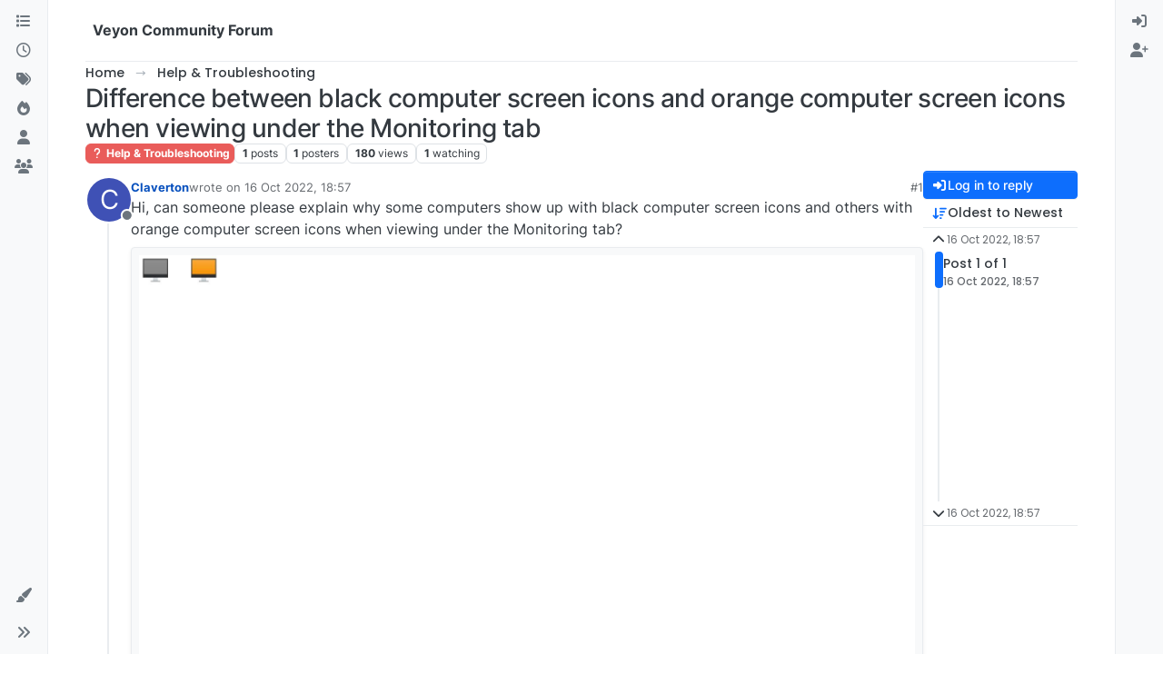

--- FILE ---
content_type: application/javascript; charset=UTF-8
request_url: https://veyon.nodebb.com/assets/nodebb.min.js?v=34c80634c4e
body_size: 435620
content:
(()=>{var Co={2686:(Y,P,d)=>{"use strict";Object.defineProperty(P,"__esModule",{value:!0}),P.encodePacket=void 0,P.encodePacketToBinary=j;const x=d(62046),T=typeof Blob=="function"||typeof Blob<"u"&&Object.prototype.toString.call(Blob)==="[object BlobConstructor]",_=typeof ArrayBuffer=="function",r=o=>typeof ArrayBuffer.isView=="function"?ArrayBuffer.isView(o):o&&o.buffer instanceof ArrayBuffer,E=({type:o,data:i},f,h)=>T&&i instanceof Blob?f?h(i):l(i,h):_&&(i instanceof ArrayBuffer||r(i))?f?h(i):l(new Blob([i]),h):h(x.PACKET_TYPES[o]+(i||""));P.encodePacket=E;const l=(o,i)=>{const f=new FileReader;return f.onload=function(){const h=f.result.split(",")[1];i("b"+(h||""))},f.readAsDataURL(o)};function g(o){return o instanceof Uint8Array?o:o instanceof ArrayBuffer?new Uint8Array(o):new Uint8Array(o.buffer,o.byteOffset,o.byteLength)}let v;function j(o,i){if(T&&o.data instanceof Blob)return o.data.arrayBuffer().then(g).then(i);if(_&&(o.data instanceof ArrayBuffer||r(o.data)))return i(g(o.data));E(o,!1,f=>{v||(v=new TextEncoder),i(v.encode(f))})}},4366:(Y,P,d)=>{var x={"./accounts/delete":[47283,7,5719],"./accounts/delete.js":[47283,7,5719],"./accounts/invite":[30637,7,95737],"./accounts/invite.js":[30637,7,95737],"./accounts/moderate":[28061,7,42289],"./accounts/moderate.js":[28061,7,42289],"./accounts/picture":[7524,7,43400],"./accounts/picture.js":[7524,7,43400],"./ace-editor":[32222,9,90675,97960],"./ace-editor.js":[32222,9,90675,97960],"./alerts":[29930,9],"./alerts.js":[29930,9],"./api":[49897,9,34271],"./api.js":[49897,9,34271],"./autocomplete":[34405,7,20056,13417],"./autocomplete.js":[34405,7,20056,13417],"./categoryFilter":[39259,7,51831],"./categoryFilter.js":[39259,7,51831],"./categorySearch":[96349,7,69185],"./categorySearch.js":[96349,7,69185],"./categorySelector":[65348,7,86198],"./categorySelector.js":[65348,7,86198],"./chat":[92619,7,92619,1091],"./chat.js":[92619,7,92619,1091],"./components":[52473,7],"./components.js":[52473,7],"./composer":[71431,7,20056,23662,65285,40559,449,5785,46379],"./composer.js":[71431,7,20056,23662,65285,40559,449,5785,46379],"./composer/autocomplete":[88518,7,20056,73848],"./composer/autocomplete.js":[88518,7,20056,73848],"./composer/categoryList":[13342,7,25764],"./composer/categoryList.js":[13342,7,25764],"./composer/controls":[26940,7,86706],"./composer/controls.js":[26940,7,86706],"./composer/drafts":[74566,7,92332],"./composer/drafts.js":[74566,7,92332],"./composer/formatting":[449,7,23662,65285,449,88189],"./composer/formatting.js":[449,7,23662,65285,449,88189],"./composer/post-queue":[92762,7,98772],"./composer/post-queue.js":[92762,7,98772],"./composer/preview":[89596,7,6232],"./composer/preview.js":[89596,7,6232],"./composer/resize":[99594,7,18732],"./composer/resize.js":[99594,7,18732],"./composer/scheduler":[72573,7,4347],"./composer/scheduler.js":[72573,7,4347],"./composer/tags":[52543,7,68783],"./composer/tags.js":[52543,7,68783],"./composer/uploads":[31494,7,50350],"./composer/uploads.js":[31494,7,50350],"./coverPhoto":[36684,7,97082],"./coverPhoto.js":[36684,7,97082],"./emoji":[46243,7,74953],"./emoji-dialog":[86924,7,25150],"./emoji-dialog.js":[86924,7,25150],"./emoji.js":[46243,7,74953],"./flags":[6574,7,47282],"./flags.js":[6574,7,47282],"./fuzzysearch":[89713,7,30363],"./fuzzysearch.js":[89713,7,30363],"./groupSearch":[2954,7,24866],"./groupSearch.js":[2954,7,24866],"./handleBack":[60644,7,65928,37418],"./handleBack.js":[60644,7,65928,37418],"./helpers":[30076,7,25432],"./helpers.common":[29869,7,15794],"./helpers.common.js":[29869,7,15794],"./helpers.js":[30076,7,25432],"./hooks":[91749,7],"./hooks.js":[91749,7],"./iconSelect":[67308,7,43602],"./iconSelect.js":[67308,7,43602],"./leven":[30593,7,95983],"./leven.js":[30593,7,95983],"./logout":[75427,7,20739],"./logout.js":[75427,7,20739],"./markdown":[68492,9,61324,44566],"./markdown.js":[68492,9,61324,44566],"./messages":[10870,7,61861],"./messages.js":[10870,7,61861],"./navigator":[96352,7,65928],"./navigator.js":[96352,7,65928],"./notifications":[36849,7,65928,81307],"./notifications.js":[36849,7,65928,81307],"./pictureCropper":[72254,7,16852],"./pictureCropper.js":[72254,7,16852],"./poll/serializer":[63567,7,41895],"./poll/serializer.js":[63567,7,41895],"./postSelect":[16227,7,38395],"./postSelect.js":[16227,7,38395],"./quickreply":[95692,7,20056,6411,18314],"./quickreply.js":[95692,7,20056,6411,18314],"./scrollStop":[41088,7,97650],"./scrollStop.js":[41088,7,97650],"./search":[69749,7,92717],"./search.js":[69749,7,92717],"./settings":[70012,7,18470],"./settings.js":[70012,7,18470],"./settings/array":[40054,7,65274],"./settings/array.js":[40054,7,65274],"./settings/checkbox":[75210,7,42032],"./settings/checkbox.js":[75210,7,42032],"./settings/key":[17708,7,95004],"./settings/key.js":[17708,7,95004],"./settings/number":[474,7,11848],"./settings/number.js":[474,7,11848],"./settings/object":[46700,7,48118],"./settings/object.js":[46700,7,48118],"./settings/select":[71575,7,48815],"./settings/select.js":[71575,7,48815],"./settings/sorted-list":[59175,7,23662,65285,66173],"./settings/sorted-list.js":[59175,7,23662,65285,66173],"./settings/textarea":[50397,7,87353],"./settings/textarea.js":[50397,7,87353],"./share":[24962,7,57490],"./share.js":[24962,7,57490],"./slugify":[13230,7,53050,26174],"./slugify.js":[13230,7,53050,26174],"./sort":[43349,7,25285],"./sort.js":[43349,7,25285],"./spam-be-gone/hcaptcha":[25839,7,46823],"./spam-be-gone/hcaptcha.js":[25839,7,46823],"./storage":[68636,7,87212],"./storage.js":[68636,7,87212],"./tagFilter":[25955,7,8981],"./tagFilter.js":[25955,7,8981],"./taskbar":[14063,7,33069],"./taskbar.js":[14063,7,33069],"./topicList":[47682,7,65928,21374,85940,90954],"./topicList.js":[47682,7,65928,21374,85940,90954],"./topicSelect":[70550,7,14526],"./topicSelect.js":[70550,7,14526],"./topicThumbs":[36159,7,23662,65285,62441],"./topicThumbs.js":[36159,7,23662,65285,62441],"./translator":[17459,7],"./translator.common":[80092,7],"./translator.common.js":[80092,7],"./translator.js":[17459,7],"./uploadHelpers":[43103,7,33085],"./uploadHelpers.js":[43103,7,33085],"./uploader":[24187,7,98463],"./uploader.js":[24187,7,98463],"./userFilter":[64308,7,53050,26874],"./userFilter.js":[64308,7,53050,26874]};function T(_){if(!d.o(x,_))return Promise.resolve().then(()=>{var l=new Error("Cannot find module '"+_+"'");throw l.code="MODULE_NOT_FOUND",l});var r=x[_],E=r[0];return Promise.all(r.slice(2).map(d.e)).then(()=>d.t(E,r[1]|16))}T.keys=()=>Object.keys(x),T.id=4366,Y.exports=T},4956:(Y,P,d)=>{"use strict";Object.defineProperty(P,"__esModule",{value:!0}),P.WebTransport=P.WebSocket=P.NodeWebSocket=P.XHR=P.NodeXHR=P.Fetch=P.nextTick=P.parse=P.installTimerFunctions=P.transports=P.TransportError=P.Transport=P.protocol=P.SocketWithUpgrade=P.SocketWithoutUpgrade=P.Socket=void 0;const x=d(78223);Object.defineProperty(P,"Socket",{enumerable:!0,get:function(){return x.Socket}});var T=d(78223);Object.defineProperty(P,"SocketWithoutUpgrade",{enumerable:!0,get:function(){return T.SocketWithoutUpgrade}}),Object.defineProperty(P,"SocketWithUpgrade",{enumerable:!0,get:function(){return T.SocketWithUpgrade}}),P.protocol=x.Socket.protocol;var _=d(44689);Object.defineProperty(P,"Transport",{enumerable:!0,get:function(){return _.Transport}}),Object.defineProperty(P,"TransportError",{enumerable:!0,get:function(){return _.TransportError}});var r=d(19419);Object.defineProperty(P,"transports",{enumerable:!0,get:function(){return r.transports}});var E=d(85374);Object.defineProperty(P,"installTimerFunctions",{enumerable:!0,get:function(){return E.installTimerFunctions}});var l=d(91015);Object.defineProperty(P,"parse",{enumerable:!0,get:function(){return l.parse}});var g=d(14624);Object.defineProperty(P,"nextTick",{enumerable:!0,get:function(){return g.nextTick}});var v=d(8209);Object.defineProperty(P,"Fetch",{enumerable:!0,get:function(){return v.Fetch}});var j=d(42071);Object.defineProperty(P,"NodeXHR",{enumerable:!0,get:function(){return j.XHR}});var o=d(42071);Object.defineProperty(P,"XHR",{enumerable:!0,get:function(){return o.XHR}});var i=d(38716);Object.defineProperty(P,"NodeWebSocket",{enumerable:!0,get:function(){return i.WS}});var f=d(38716);Object.defineProperty(P,"WebSocket",{enumerable:!0,get:function(){return f.WS}});var h=d(44480);Object.defineProperty(P,"WebTransport",{enumerable:!0,get:function(){return h.WT}})},8209:(Y,P,d)=>{"use strict";Object.defineProperty(P,"__esModule",{value:!0}),P.Fetch=void 0;const x=d(30528);class T extends x.Polling{doPoll(){this._fetch().then(r=>{if(!r.ok)return this.onError("fetch read error",r.status,r);r.text().then(E=>this.onData(E))}).catch(r=>{this.onError("fetch read error",r)})}doWrite(r,E){this._fetch(r).then(l=>{if(!l.ok)return this.onError("fetch write error",l.status,l);E()}).catch(l=>{this.onError("fetch write error",l)})}_fetch(r){var E;const l=r!==void 0,g=new Headers(this.opts.extraHeaders);return l&&g.set("content-type","text/plain;charset=UTF-8"),(E=this.socket._cookieJar)===null||E===void 0||E.appendCookies(g),fetch(this.uri(),{method:l?"POST":"GET",body:l?r:null,headers:g,credentials:this.opts.withCredentials?"include":"omit"}).then(v=>{var j;return(j=this.socket._cookieJar)===null||j===void 0||j.parseCookies(v.headers.getSetCookie()),v})}}P.Fetch=T},14624:(Y,P)=>{"use strict";Object.defineProperty(P,"__esModule",{value:!0}),P.defaultBinaryType=P.globalThisShim=P.nextTick=void 0,P.createCookieJar=d,P.nextTick=typeof Promise=="function"&&typeof Promise.resolve=="function"?T=>Promise.resolve().then(T):(T,_)=>_(T,0),P.globalThisShim=typeof self<"u"?self:typeof window<"u"?window:Function("return this")(),P.defaultBinaryType="arraybuffer";function d(){}},15475:(Y,P,d)=>{var x,T,_;/**
* Timeago is a jQuery plugin that makes it easy to support automatically
* updating fuzzy timestamps (e.g. "4 minutes ago" or "about 1 day ago").
*
* @name timeago
* @version 1.6.7
* @requires jQuery >=1.5.0 <4.0
* @author Ryan McGeary
* @license MIT License - http://www.opensource.org/licenses/mit-license.php
*
* For usage and examples, visit:
* http://timeago.yarp.com/
*
* Copyright (c) 2008-2019, Ryan McGeary (ryan -[at]- mcgeary [*dot*] org)
*/(function(r){T=[d(74692)],x=r,_=typeof x=="function"?x.apply(P,T):x,_!==void 0&&(Y.exports=_)})(function(r){r.timeago=function(i){return i instanceof Date?j(i):j(typeof i=="string"?r.timeago.parse(i):typeof i=="number"?new Date(i):r.timeago.datetime(i))};var E=r.timeago;r.extend(r.timeago,{settings:{refreshMillis:6e4,allowPast:!0,allowFuture:!1,localeTitle:!1,cutoff:0,autoDispose:!0,strings:{prefixAgo:null,prefixFromNow:null,suffixAgo:"ago",suffixFromNow:"from now",inPast:"any moment now",seconds:"less than a minute",minute:"about a minute",minutes:"%d minutes",hour:"about an hour",hours:"about %d hours",day:"a day",days:"%d days",month:"about a month",months:"%d months",year:"about a year",years:"%d years",wordSeparator:" ",numbers:[]}},inWords:function(i){if(!this.settings.allowPast&&!this.settings.allowFuture)throw"timeago allowPast and allowFuture settings can not both be set to false.";var f=this.settings.strings,h=f.prefixAgo,m=f.suffixAgo;if(this.settings.allowFuture&&i<0&&(h=f.prefixFromNow,m=f.suffixFromNow),!this.settings.allowPast&&i>=0)return this.settings.strings.inPast;var p=Math.abs(i)/1e3,y=p/60,C=y/60,S=C/24,k=S/365;function H(ve,a){var de=r.isFunction(ve)?ve(a,i):ve,he=f.numbers&&f.numbers[a]||a;return de.replace(/%d/i,he)}var Z=p<45&&H(f.seconds,Math.round(p))||p<90&&H(f.minute,1)||y<45&&H(f.minutes,Math.round(y))||y<90&&H(f.hour,1)||C<24&&H(f.hours,Math.round(C))||C<42&&H(f.day,1)||S<30&&H(f.days,Math.round(S))||S<45&&H(f.month,1)||S<365&&H(f.months,Math.round(S/30))||k<1.5&&H(f.year,1)||H(f.years,Math.round(k)),te=f.wordSeparator||"";return f.wordSeparator===void 0&&(te=" "),r.trim([h,Z,m].join(te))},parse:function(i){var f=r.trim(i);return f=f.replace(/\.\d+/,""),f=f.replace(/-/,"/").replace(/-/,"/"),f=f.replace(/T/," ").replace(/Z/," UTC"),f=f.replace(/([\+\-]\d\d)\:?(\d\d)/," $1$2"),f=f.replace(/([\+\-]\d\d)$/," $100"),new Date(f)},datetime:function(i){var f=E.isTime(i)?r(i).attr("datetime"):r(i).attr("title");return E.parse(f)},isTime:function(i){return r(i).get(0).tagName.toLowerCase()==="time"}});var l={init:function(){l.dispose.call(this);var i=r.proxy(g,this);i();var f=E.settings;f.refreshMillis>0&&(this._timeagoInterval=setInterval(i,f.refreshMillis))},update:function(i){var f=i instanceof Date?i:E.parse(i);r(this).data("timeago",{datetime:f}),E.settings.localeTitle&&r(this).attr("title",f.toLocaleString()),g.apply(this)},updateFromDOM:function(){r(this).data("timeago",{datetime:E.parse(E.isTime(this)?r(this).attr("datetime"):r(this).attr("title"))}),g.apply(this)},dispose:function(){this._timeagoInterval&&(window.clearInterval(this._timeagoInterval),this._timeagoInterval=null)}};r.fn.timeago=function(i,f){var h=i?l[i]:l.init;if(!h)throw new Error("Unknown function name '"+i+"' for timeago");return this.each(function(){h.call(this,f)}),this};function g(){var i=E.settings;if(i.autoDispose&&!r.contains(document.documentElement,this))return r(this).timeago("dispose"),this;var f=v(this);return isNaN(f.datetime)||(i.cutoff===0||Math.abs(o(f.datetime))<i.cutoff?r(this).text(j(f.datetime)):r(this).attr("title").length>0&&r(this).text(r(this).attr("title"))),this}function v(i){if(i=r(i),!i.data("timeago")){i.data("timeago",{datetime:E.datetime(i)});var f=r.trim(i.text());E.settings.localeTitle?i.attr("title",i.data("timeago").datetime.toLocaleString()):f.length>0&&!(E.isTime(i)&&i.attr("title"))&&i.attr("title",f)}return i.data("timeago")}function j(i){return E.inWords(o(i))}function o(i){return new Date().getTime()-i.getTime()}document.createElement("abbr"),document.createElement("time")})},17459:(Y,P,d)=>{"use strict";var x,T;const _=d(80092);x=[d(74692),d(77918)],T=function(r,E){function l(v,j){return new Promise(function(o,i){r.getJSON([config.asset_base_url,"language",v,j].join("/")+".json?"+config["cache-buster"],function(f){const h={language:v,namespace:j,data:f};Promise.resolve().then(function(){var m=[d(91749)];(function(p){p.fire("action:translator.loadClient",h),o(h.promise?Promise.resolve(h.promise):f)}).apply(null,m)}).catch(d.oe)}).fail(function(f,h,m){i(new Error(h+", "+m))})})}return _(E,l,function(){console.warn.apply(console,arguments)})}.apply(P,x),T!==void 0&&(Y.exports=T)},17833:(Y,P,d)=>{P.formatArgs=T,P.save=_,P.load=r,P.useColors=x,P.storage=E(),P.destroy=(()=>{let g=!1;return()=>{g||(g=!0,console.warn("Instance method `debug.destroy()` is deprecated and no longer does anything. It will be removed in the next major version of `debug`."))}})(),P.colors=["#0000CC","#0000FF","#0033CC","#0033FF","#0066CC","#0066FF","#0099CC","#0099FF","#00CC00","#00CC33","#00CC66","#00CC99","#00CCCC","#00CCFF","#3300CC","#3300FF","#3333CC","#3333FF","#3366CC","#3366FF","#3399CC","#3399FF","#33CC00","#33CC33","#33CC66","#33CC99","#33CCCC","#33CCFF","#6600CC","#6600FF","#6633CC","#6633FF","#66CC00","#66CC33","#9900CC","#9900FF","#9933CC","#9933FF","#99CC00","#99CC33","#CC0000","#CC0033","#CC0066","#CC0099","#CC00CC","#CC00FF","#CC3300","#CC3333","#CC3366","#CC3399","#CC33CC","#CC33FF","#CC6600","#CC6633","#CC9900","#CC9933","#CCCC00","#CCCC33","#FF0000","#FF0033","#FF0066","#FF0099","#FF00CC","#FF00FF","#FF3300","#FF3333","#FF3366","#FF3399","#FF33CC","#FF33FF","#FF6600","#FF6633","#FF9900","#FF9933","#FFCC00","#FFCC33"];function x(){return typeof window<"u"&&window.process&&(window.process.type==="renderer"||window.process.__nwjs)?!0:typeof navigator<"u"&&navigator.userAgent&&navigator.userAgent.toLowerCase().match(/(edge|trident)\/(\d+)/)?!1:typeof document<"u"&&document.documentElement&&document.documentElement.style&&document.documentElement.style.WebkitAppearance||typeof window<"u"&&window.console&&(window.console.firebug||window.console.exception&&window.console.table)||typeof navigator<"u"&&navigator.userAgent&&navigator.userAgent.toLowerCase().match(/firefox\/(\d+)/)&&parseInt(RegExp.$1,10)>=31||typeof navigator<"u"&&navigator.userAgent&&navigator.userAgent.toLowerCase().match(/applewebkit\/(\d+)/)}function T(g){if(g[0]=(this.useColors?"%c":"")+this.namespace+(this.useColors?" %c":" ")+g[0]+(this.useColors?"%c ":" ")+"+"+Y.exports.humanize(this.diff),!this.useColors)return;const v="color: "+this.color;g.splice(1,0,v,"color: inherit");let j=0,o=0;g[0].replace(/%[a-zA-Z%]/g,i=>{i!=="%%"&&(j++,i==="%c"&&(o=j))}),g.splice(o,0,v)}P.log=console.debug||console.log||(()=>{});function _(g){try{g?P.storage.setItem("debug",g):P.storage.removeItem("debug")}catch{}}function r(){let g;try{g=P.storage.getItem("debug")}catch{}return!g&&typeof process<"u"&&"env"in process&&(g=process.env.DEBUG),g}function E(){try{return localStorage}catch{}}Y.exports=d(40736)(P);const{formatters:l}=Y.exports;l.j=function(g){try{return JSON.stringify(g)}catch(v){return"[UnexpectedJSONParseError]: "+v.message}}},19419:(Y,P,d)=>{"use strict";Object.defineProperty(P,"__esModule",{value:!0}),P.transports=void 0;const x=d(42071),T=d(38716),_=d(44480);P.transports={websocket:T.WS,webtransport:_.WT,polling:x.XHR}},23776:function(Y,P,d){"use strict";var x=this&&this.__createBinding||(Object.create?function(m,p,y,C){C===void 0&&(C=y);var S=Object.getOwnPropertyDescriptor(p,y);(!S||("get"in S?!p.__esModule:S.writable||S.configurable))&&(S={enumerable:!0,get:function(){return p[y]}}),Object.defineProperty(m,C,S)}:function(m,p,y,C){C===void 0&&(C=y),m[C]=p[y]}),T=this&&this.__setModuleDefault||(Object.create?function(m,p){Object.defineProperty(m,"default",{enumerable:!0,value:p})}:function(m,p){m.default=p}),_=this&&this.__importStar||function(m){if(m&&m.__esModule)return m;var p={};if(m!=null)for(var y in m)y!=="default"&&Object.prototype.hasOwnProperty.call(m,y)&&x(p,m,y);return T(p,m),p},r=this&&this.__importDefault||function(m){return m&&m.__esModule?m:{default:m}};Object.defineProperty(P,"__esModule",{value:!0}),P.Manager=void 0;const E=d(4956),l=d(56214),g=_(d(84627)),v=d(25942),j=d(57743),o=d(27285),f=(0,r(d(17833)).default)("socket.io-client:manager");class h extends o.Emitter{constructor(p,y){var C;super(),this.nsps={},this.subs=[],p&&typeof p=="object"&&(y=p,p=void 0),y=y||{},y.path=y.path||"/socket.io",this.opts=y,(0,E.installTimerFunctions)(this,y),this.reconnection(y.reconnection!==!1),this.reconnectionAttempts(y.reconnectionAttempts||1/0),this.reconnectionDelay(y.reconnectionDelay||1e3),this.reconnectionDelayMax(y.reconnectionDelayMax||5e3),this.randomizationFactor((C=y.randomizationFactor)!==null&&C!==void 0?C:.5),this.backoff=new j.Backoff({min:this.reconnectionDelay(),max:this.reconnectionDelayMax(),jitter:this.randomizationFactor()}),this.timeout(y.timeout==null?2e4:y.timeout),this._readyState="closed",this.uri=p;const S=y.parser||g;this.encoder=new S.Encoder,this.decoder=new S.Decoder,this._autoConnect=y.autoConnect!==!1,this._autoConnect&&this.open()}reconnection(p){return arguments.length?(this._reconnection=!!p,p||(this.skipReconnect=!0),this):this._reconnection}reconnectionAttempts(p){return p===void 0?this._reconnectionAttempts:(this._reconnectionAttempts=p,this)}reconnectionDelay(p){var y;return p===void 0?this._reconnectionDelay:(this._reconnectionDelay=p,(y=this.backoff)===null||y===void 0||y.setMin(p),this)}randomizationFactor(p){var y;return p===void 0?this._randomizationFactor:(this._randomizationFactor=p,(y=this.backoff)===null||y===void 0||y.setJitter(p),this)}reconnectionDelayMax(p){var y;return p===void 0?this._reconnectionDelayMax:(this._reconnectionDelayMax=p,(y=this.backoff)===null||y===void 0||y.setMax(p),this)}timeout(p){return arguments.length?(this._timeout=p,this):this._timeout}maybeReconnectOnOpen(){!this._reconnecting&&this._reconnection&&this.backoff.attempts===0&&this.reconnect()}open(p){if(f("readyState %s",this._readyState),~this._readyState.indexOf("open"))return this;f("opening %s",this.uri),this.engine=new E.Socket(this.uri,this.opts);const y=this.engine,C=this;this._readyState="opening",this.skipReconnect=!1;const S=(0,v.on)(y,"open",function(){C.onopen(),p&&p()}),k=Z=>{f("error"),this.cleanup(),this._readyState="closed",this.emitReserved("error",Z),p?p(Z):this.maybeReconnectOnOpen()},H=(0,v.on)(y,"error",k);if(this._timeout!==!1){const Z=this._timeout;f("connect attempt will timeout after %d",Z);const te=this.setTimeoutFn(()=>{f("connect attempt timed out after %d",Z),S(),k(new Error("timeout")),y.close()},Z);this.opts.autoUnref&&te.unref(),this.subs.push(()=>{this.clearTimeoutFn(te)})}return this.subs.push(S),this.subs.push(H),this}connect(p){return this.open(p)}onopen(){f("open"),this.cleanup(),this._readyState="open",this.emitReserved("open");const p=this.engine;this.subs.push((0,v.on)(p,"ping",this.onping.bind(this)),(0,v.on)(p,"data",this.ondata.bind(this)),(0,v.on)(p,"error",this.onerror.bind(this)),(0,v.on)(p,"close",this.onclose.bind(this)),(0,v.on)(this.decoder,"decoded",this.ondecoded.bind(this)))}onping(){this.emitReserved("ping")}ondata(p){try{this.decoder.add(p)}catch(y){this.onclose("parse error",y)}}ondecoded(p){(0,E.nextTick)(()=>{this.emitReserved("packet",p)},this.setTimeoutFn)}onerror(p){f("error",p),this.emitReserved("error",p)}socket(p,y){let C=this.nsps[p];return C?this._autoConnect&&!C.active&&C.connect():(C=new l.Socket(this,p,y),this.nsps[p]=C),C}_destroy(p){const y=Object.keys(this.nsps);for(const C of y)if(this.nsps[C].active){f("socket %s is still active, skipping close",C);return}this._close()}_packet(p){f("writing packet %j",p);const y=this.encoder.encode(p);for(let C=0;C<y.length;C++)this.engine.write(y[C],p.options)}cleanup(){f("cleanup"),this.subs.forEach(p=>p()),this.subs.length=0,this.decoder.destroy()}_close(){f("disconnect"),this.skipReconnect=!0,this._reconnecting=!1,this.onclose("forced close")}disconnect(){return this._close()}onclose(p,y){var C;f("closed due to %s",p),this.cleanup(),(C=this.engine)===null||C===void 0||C.close(),this.backoff.reset(),this._readyState="closed",this.emitReserved("close",p,y),this._reconnection&&!this.skipReconnect&&this.reconnect()}reconnect(){if(this._reconnecting||this.skipReconnect)return this;const p=this;if(this.backoff.attempts>=this._reconnectionAttempts)f("reconnect failed"),this.backoff.reset(),this.emitReserved("reconnect_failed"),this._reconnecting=!1;else{const y=this.backoff.duration();f("will wait %dms before reconnect attempt",y),this._reconnecting=!0;const C=this.setTimeoutFn(()=>{p.skipReconnect||(f("attempting reconnect"),this.emitReserved("reconnect_attempt",p.backoff.attempts),!p.skipReconnect&&p.open(S=>{S?(f("reconnect attempt error"),p._reconnecting=!1,p.reconnect(),this.emitReserved("reconnect_error",S)):(f("reconnect success"),p.onreconnect())}))},y);this.opts.autoUnref&&C.unref(),this.subs.push(()=>{this.clearTimeoutFn(C)})}}onreconnect(){const p=this.backoff.attempts;this._reconnecting=!1,this.backoff.reset(),this.emitReserved("reconnect",p)}}P.Manager=h},25942:(Y,P)=>{"use strict";Object.defineProperty(P,"__esModule",{value:!0}),P.on=d;function d(x,T,_){return x.on(T,_),function(){x.off(T,_)}}},26814:(Y,P,d)=>{"use strict";Y.exports.render=function(x){if(x.match(/^admin/))return;Object.keys(ajaxify.data.widgets).forEach(function(_){let r=$('#content [widget-area="'+_+'"],#content [data-widget-area="'+_+'"]').eq(0);const E=ajaxify.data.widgets[_]||[];if(r.length||!E.length)return;const l=E.map(g=>g.html).join("");l&&(_==="footer"&&!$('#content [widget-area="footer"],#content [data-widget-area="footer"]').length?$("#content").append($('<div data-widget-area="footer"></div>')):_==="sidebar"&&!$('#content [widget-area="sidebar"],#content [data-widget-area="sidebar"]').length?$('[component="account/cover"]').length?$('[component="account/cover"]').nextAll().wrapAll($('<div class="row"><div class="col-lg-9 col-12"></div><div data-widget-area="sidebar" class="col-lg-3 col-12"></div></div></div>')):$('[component="groups/cover"]').length?$('[component="groups/cover"]').nextAll().wrapAll($('<div class="row"><div class="col-lg-9 col-12"></div><div data-widget-area="sidebar" class="col-lg-3 col-12"></div></div></div>')):$("#content > *").wrapAll($('<div class="row"><div class="col-lg-9 col-12"></div><div data-widget-area="sidebar" class="col-lg-3 col-12"></div></div></div>')):_==="header"&&!$('#content [widget-area="header"],#content [data-widget-area="header"]').length&&$("#content").prepend($('<div class="row"><div data-widget-area="header" class="col-12"></div></div>')),r=$('#content [widget-area="'+_+'"],#content [data-widget-area="'+_+'"]').eq(0),l&&r.length&&(r.html(l),r.find("img:not(.not-responsive)").addClass("img-fluid")),E.length&&r.removeClass("hidden"))}),Promise.resolve().then(function(){var _=[d(91749)];(function(r){r.fire("action:widgets.loaded",{})}).apply(null,_)}).catch(d.oe)}},27285:(Y,P,d)=>{"use strict";d.r(P),d.d(P,{Emitter:()=>x});function x(_){if(_)return T(_)}function T(_){for(var r in x.prototype)_[r]=x.prototype[r];return _}x.prototype.on=x.prototype.addEventListener=function(_,r){return this._callbacks=this._callbacks||{},(this._callbacks["$"+_]=this._callbacks["$"+_]||[]).push(r),this},x.prototype.once=function(_,r){function E(){this.off(_,E),r.apply(this,arguments)}return E.fn=r,this.on(_,E),this},x.prototype.off=x.prototype.removeListener=x.prototype.removeAllListeners=x.prototype.removeEventListener=function(_,r){if(this._callbacks=this._callbacks||{},arguments.length==0)return this._callbacks={},this;var E=this._callbacks["$"+_];if(!E)return this;if(arguments.length==1)return delete this._callbacks["$"+_],this;for(var l,g=0;g<E.length;g++)if(l=E[g],l===r||l.fn===r){E.splice(g,1);break}return E.length===0&&delete this._callbacks["$"+_],this},x.prototype.emit=function(_){this._callbacks=this._callbacks||{};for(var r=new Array(arguments.length-1),E=this._callbacks["$"+_],l=1;l<arguments.length;l++)r[l-1]=arguments[l];if(E){E=E.slice(0);for(var l=0,g=E.length;l<g;++l)E[l].apply(this,r)}return this},x.prototype.emitReserved=x.prototype.emit,x.prototype.listeners=function(_){return this._callbacks=this._callbacks||{},this._callbacks["$"+_]||[]},x.prototype.hasListeners=function(_){return!!this.listeners(_).length}},28e3:Y=>{var P=1e3,d=P*60,x=d*60,T=x*24,_=T*7,r=T*365.25;Y.exports=function(j,o){o=o||{};var i=typeof j;if(i==="string"&&j.length>0)return E(j);if(i==="number"&&isFinite(j))return o.long?g(j):l(j);throw new Error("val is not a non-empty string or a valid number. val="+JSON.stringify(j))};function E(j){if(j=String(j),!(j.length>100)){var o=/^(-?(?:\d+)?\.?\d+) *(milliseconds?|msecs?|ms|seconds?|secs?|s|minutes?|mins?|m|hours?|hrs?|h|days?|d|weeks?|w|years?|yrs?|y)?$/i.exec(j);if(o){var i=parseFloat(o[1]),f=(o[2]||"ms").toLowerCase();switch(f){case"years":case"year":case"yrs":case"yr":case"y":return i*r;case"weeks":case"week":case"w":return i*_;case"days":case"day":case"d":return i*T;case"hours":case"hour":case"hrs":case"hr":case"h":return i*x;case"minutes":case"minute":case"mins":case"min":case"m":return i*d;case"seconds":case"second":case"secs":case"sec":case"s":return i*P;case"milliseconds":case"millisecond":case"msecs":case"msec":case"ms":return i;default:return}}}}function l(j){var o=Math.abs(j);return o>=T?Math.round(j/T)+"d":o>=x?Math.round(j/x)+"h":o>=d?Math.round(j/d)+"m":o>=P?Math.round(j/P)+"s":j+"ms"}function g(j){var o=Math.abs(j);return o>=T?v(j,o,T,"day"):o>=x?v(j,o,x,"hour"):o>=d?v(j,o,d,"minute"):o>=P?v(j,o,P,"second"):j+" ms"}function v(j,o,i,f){var h=o>=i*1.5;return Math.round(j/i)+" "+f+(h?"s":"")}},28661:(Y,P)=>{"use strict";Object.defineProperty(P,"__esModule",{value:!0}),P.encode=d,P.decode=x;function d(T){let _="";for(let r in T)T.hasOwnProperty(r)&&(_.length&&(_+="&"),_+=encodeURIComponent(r)+"="+encodeURIComponent(T[r]));return _}function x(T){let _={},r=T.split("&");for(let E=0,l=r.length;E<l;E++){let g=r[E].split("=");_[decodeURIComponent(g[0])]=decodeURIComponent(g[1])}return _}},29930:(Y,P,d)=>{"use strict";d.r(P),d.d(P,{alert:()=>E,error:()=>j,info:()=>g,remove:()=>o,success:()=>l,warning:()=>v});var x=d(52473),T=d.n(x),_=d(91749),r=d.n(_);function E(p){p.alert_id="alert_button_"+(p.alert_id?p.alert_id:new Date().getTime()),p.title=p.title&&p.title.trim()||"",p.message=p.message?p.message.trim():"",p.type=p.type||"info";const y=$("#"+p.alert_id);y.length?i(y,p):f(p)}function l(p,y){E({alert_id:utils.generateUUID(),title:"[[global:alert.success]]",message:p,type:"success",timeout:y!==void 0?y:5e3})}function g(p,y){E({alert_id:utils.generateUUID(),title:"[[global:alert.info]]",message:p,type:"info",timeout:y!==void 0?y:5e3})}function v(p,y){E({alert_id:utils.generateUUID(),title:"[[global:alert.warning]]",message:p,type:"warning",timeout:y!==void 0?y:5e3})}function j(p,y){if(p=p&&p.message||p,p==="[[error:revalidate-failure]]"){socket.disconnect(),app.reconnect();return}E({alert_id:utils.generateUUID(),title:"[[global:alert.error]]",message:p,type:"danger",timeout:y||1e4})}function o(p){$("#alert_button_"+p).remove()}function i(p,y){p.find("strong").translateHtml(y.title),p.find("p").translateHtml(y.message),p.removeClass("alert-success alert-danger alert-info alert-warning").addClass(`alert-${y.type}`),clearTimeout(parseInt(p.attr("timeoutId"),10)),y.timeout&&m(p,y),_.fire("action:alert.update",{alert:p,params:y}),p.off("click").removeClass("pointer"),typeof y.clickfn=="function"&&p.addClass("pointer").on("click",function(C){$(C.target).is(".btn-close")||(y.clickfn(),h(p))})}function f(p){app.parseAndTranslate("partials/toast",p,function(y){let C=$("#"+p.alert_id);if(C.length)return i(C,p);C=y,C.hide().fadeIn(200).prependTo(x.get("toaster/tray")),C.on("close.bs.alert",function(){typeof p.closefn=="function"&&p.closefn();const S=C.attr("timeoutId");S&&(clearTimeout(S),C.removeAttr("timeoutId"))}),parseInt(p.timeout,10)&&m(C,p),typeof p.clickfn=="function"&&C.addClass("pointer").on("click",function(S){$(S.target).is(".btn-close")||(p.clickfn(C,p),h(C))}),_.fire("action:alert.new",{alert:C,params:p})})}function h(p){p.alert("close")}function m(p,y){const C=parseInt(y.timeout,10),S=setTimeout(function(){p.removeAttr("timeoutId"),h(p),typeof y.timeoutfn=="function"&&y.timeoutfn(p,y)},C);p.attr("timeoutId",S);const k=p.find(".alert-progress");k.css("transition-property","none"),k.removeClass("animate"),setTimeout(function(){k.css("transition-property",""),k.css("transition","width "+(C+450)+"ms linear"),k.addClass("animate"),_.fire("action:alert.animate",{alert:p,alertProgress:k,params:y})},50),p.on("mouseenter",function(){k.css("transition-duration",0)})}},30331:Y=>{"use strict";Y.exports=function(P){var d={},x=/(?:(?:\[poll(?<settings>.*?)\])(?:\\n|\n|<br \/>)(?<content>(?:-.+?(?:\\n|\n|<br \/>))+)(?:\[\/poll\]))/g,T=/(?<key>.+?)=(?:"|&quot;|&#92;)(?<value>.+?)(?:"|&quot;|&#92;)/g,_={title:{test:function(v){return v.length>0},parse:function(v){return P.stripHTMLTags(v).trim()}},maxvotes:{test:function(v){return!isNaN(v)},parse:function(v){return parseInt(v,10)}},disallowVoteUpdate:{test:function(v){return/true|false/.test(v)},parse:function(v){return v==="true"||v===!0?1:0}},allowAnonVoting:{test:function(v){return/true|false/.test(v)},parse:function(v){return v==="true"||v===!0?1:0}},end:{test:function(v){return!isNaN(v)&&parseInt(v,10)>Date.now()},parse:function(v){return parseInt(v,10)}}};d.canSerialize=function(v){return x.lastIndex=0,x.test(v)},d.removeMarkup=function(v,j){return v.replace(x,j||"")},d.hasMarkup=function(v){return x.lastIndex=0,x.test(v)},d.serialize=function(v,j){x.lastIndex=0;var o=x.exec(v);return o===null?null:{options:r(o.groups.content,j),settings:l(o.groups.settings,j)}},d.deserialize=function(v,j){var o=E(v.options,j),i=g(v.settings,j);return"[poll"+i+`]
`+o+`
[/poll]`};function r(v,j){var o=[],i=v.split(/(?:\\n|\n|<br \/>)/);i.map(h=>P.stripHTMLTags(h));var f=parseInt(j.limits.maxOptions,10);return i.forEach(function(h){h.length&&(h=h.split("-").slice(1).join("-").trim(),h.length&&o.push(h))}),o.length>f&&(o=o.slice(0,f-1)),o}function E(v,j){var o=j.limits.maxOptions;return v=v.map(function(i){return P.stripHTMLTags(i).trim()}).filter(function(i){return i.length}),v.length>o&&(v=v.slice(0,o-1)),v.length?"- "+v.join(`
- `):""}function l(v,j){var o={};Object.keys(j.defaults).forEach(function(p){o[p]=j.defaults[p]});const i=P.stripHTMLTags(v).replace(/\\/g,"&#92;");let f;for(;(f=T.exec(i))!==null;){var h=f.groups.key.trim(),m=f.groups.value.trim();h.length&&m.length&&_.hasOwnProperty(h)&&_[h].test(m)&&(o[h]=_[h].parse(m))}return o}function g(v,j){var o="";for(var i in v)if(v.hasOwnProperty(i)&&j.defaults.hasOwnProperty(i)){var f=P.stripHTMLTags(i).trim(),h=P.stripHTMLTags(v[i]).trim();f.length&&h.length&&_.hasOwnProperty(f)&&_[f].test(h)&&(o+=" "+f+'="'+h+'"')}return o}return typeof window<"u"&&(window.Poll.serializer=d),d}},30528:function(Y,P,d){"use strict";var x=this&&this.__importDefault||function(v){return v&&v.__esModule?v:{default:v}};Object.defineProperty(P,"__esModule",{value:!0}),P.Polling=void 0;const T=d(44689),_=d(85374),r=d(46376),l=(0,x(d(17833)).default)("engine.io-client:polling");class g extends T.Transport{constructor(){super(...arguments),this._polling=!1}get name(){return"polling"}doOpen(){this._poll()}pause(j){this.readyState="pausing";const o=()=>{l("paused"),this.readyState="paused",j()};if(this._polling||!this.writable){let i=0;this._polling&&(l("we are currently polling - waiting to pause"),i++,this.once("pollComplete",function(){l("pre-pause polling complete"),--i||o()})),this.writable||(l("we are currently writing - waiting to pause"),i++,this.once("drain",function(){l("pre-pause writing complete"),--i||o()}))}else o()}_poll(){l("polling"),this._polling=!0,this.doPoll(),this.emitReserved("poll")}onData(j){l("polling got data %s",j);const o=i=>{if(this.readyState==="opening"&&i.type==="open"&&this.onOpen(),i.type==="close")return this.onClose({description:"transport closed by the server"}),!1;this.onPacket(i)};(0,r.decodePayload)(j,this.socket.binaryType).forEach(o),this.readyState!=="closed"&&(this._polling=!1,this.emitReserved("pollComplete"),this.readyState==="open"?this._poll():l('ignoring poll - transport state "%s"',this.readyState))}doClose(){const j=()=>{l("writing close packet"),this.write([{type:"close"}])};this.readyState==="open"?(l("transport open - closing"),j()):(l("transport not open - deferring close"),this.once("open",j))}write(j){this.writable=!1,(0,r.encodePayload)(j,o=>{this.doWrite(o,()=>{this.writable=!0,this.emitReserved("drain")})})}uri(){const j=this.opts.secure?"https":"http",o=this.query||{};return this.opts.timestampRequests!==!1&&(o[this.opts.timestampParam]=(0,_.randomString)()),!this.supportsBinary&&!o.sid&&(o.b64=1),this.createUri(j,o)}}P.Polling=g},32662:(Y,P,d)=>{"use strict";Object.defineProperty(P,"__esModule",{value:!0}),P.decodePacket=void 0;const x=d(62046),T=d(42745),_=typeof ArrayBuffer=="function",r=(g,v)=>{if(typeof g!="string")return{type:"message",data:l(g,v)};const j=g.charAt(0);return j==="b"?{type:"message",data:E(g.substring(1),v)}:x.PACKET_TYPES_REVERSE[j]?g.length>1?{type:x.PACKET_TYPES_REVERSE[j],data:g.substring(1)}:{type:x.PACKET_TYPES_REVERSE[j]}:x.ERROR_PACKET};P.decodePacket=r;const E=(g,v)=>{if(_){const j=(0,T.decode)(g);return l(j,v)}else return{base64:!0,data:g}},l=(g,v)=>{switch(v){case"blob":return g instanceof Blob?g:new Blob([g]);case"arraybuffer":default:return g instanceof ArrayBuffer?g:g.buffer}}},33530:function(Y,P,d){var x,T,_;/*! @preserve
* bootbox.js
* version: 6.0.3
* author: Nick Payne <nick@kurai.co.uk>
* license: MIT
* http://bootboxjs.com/
*/(function(r,E){"use strict";T=[d(74692)],x=E,_=typeof x=="function"?x.apply(P,T):x,_!==void 0&&(Y.exports=_)})(this,function r(E,l){"use strict";let g={},v="6.0.3";g.VERSION=v;let j={en:{OK:"OK",CANCEL:"Cancel",CONFIRM:"OK"}},o={dialog:'<div class="bootbox modal" tabindex="-1" role="dialog" aria-hidden="true"><div class="modal-dialog"><div class="modal-content"><div class="modal-body"><div class="bootbox-body"></div></div></div></div></div>',header:'<div class="modal-header"><h5 class="modal-title"></h5></div>',footer:'<div class="modal-footer"></div>',closeButton:'<button type="button" class="bootbox-close-button close btn-close" aria-hidden="true" aria-label="Close"></button>',form:'<form class="bootbox-form"></form>',button:'<button type="button" class="btn"></button>',option:'<option value=""></option>',promptMessage:'<div class="bootbox-prompt-message"></div>',inputs:{text:'<input class="bootbox-input bootbox-input-text form-control" autocomplete="off" type="text" />',textarea:'<textarea class="bootbox-input bootbox-input-textarea form-control"></textarea>',email:'<input class="bootbox-input bootbox-input-email form-control" autocomplete="off" type="email" />',select:'<select class="bootbox-input bootbox-input-select form-select"></select>',checkbox:'<div class="form-check checkbox"><label class="form-check-label"><input class="form-check-input bootbox-input bootbox-input-checkbox" type="checkbox" /></label></div>',radio:'<div class="form-check radio"><label class="form-check-label"><input class="form-check-input bootbox-input bootbox-input-radio" type="radio" name="bootbox-radio" /></label></div>',date:'<input class="bootbox-input bootbox-input-date form-control" autocomplete="off" type="date" />',time:'<input class="bootbox-input bootbox-input-time form-control" autocomplete="off" type="time" />',number:'<input class="bootbox-input bootbox-input-number form-control" autocomplete="off" type="number" />',password:'<input class="bootbox-input bootbox-input-password form-control" autocomplete="off" type="password" />',range:'<input class="bootbox-input bootbox-input-range form-control-range" autocomplete="off" type="range" />'}},i={locale:"en",backdrop:"static",animate:!0,className:null,closeButton:!0,show:!0,container:"body",value:"",inputType:"text",errorMessage:null,swapButtonOrder:!1,centerVertical:!1,multiple:!1,scrollable:!1,reusable:!1,relatedTarget:null,size:null,id:null};g.locales=function(N){return N?j[N]:j},g.addLocale=function(N,J){return E.each(["OK","CANCEL","CONFIRM"],function(re,se){if(!J[se])throw new Error('Please supply a translation for "'+se+'"')}),j[N]={OK:J.OK,CANCEL:J.CANCEL,CONFIRM:J.CONFIRM},g},g.removeLocale=function(N){if(N!=="en")delete j[N];else throw new Error('"en" is used as the default and fallback locale and cannot be removed.');return g},g.setLocale=function(N){return g.setDefaults("locale",N)},g.setDefaults=function(){let N={};return arguments.length===2?N[arguments[0]]=arguments[1]:N=arguments[0],E.extend(i,N),g},g.hideAll=function(){return E(".bootbox").modal("hide"),g},g.init=function(N){return r(N||E)},g.dialog=function(N){if(E.fn.modal===l)throw new Error('"$.fn.modal" is not defined; please double check you have included the Bootstrap JavaScript library. See https://getbootstrap.com/docs/5.1/getting-started/introduction/ for more details.');if(N=S(N),E.fn.modal.Constructor.VERSION){N.fullBootstrapVersion=E.fn.modal.Constructor.VERSION;let oe=N.fullBootstrapVersion.indexOf(".");N.bootstrap=N.fullBootstrapVersion.substring(0,oe)}else N.bootstrap="2",N.fullBootstrapVersion="2.3.2",console.warn("Bootbox will *mostly* work with Bootstrap 2, but we do not officially support it. Please upgrade, if possible.");let J=E(o.dialog),re=J.find(".modal-dialog"),se=J.find(".modal-body"),Pe=E(o.header),Me=E(o.footer),je=N.buttons,be={onEscape:N.onEscape};if(se.find(".bootbox-body").html(N.message),k(N.buttons)>0&&(H(je,function(oe,ae){let ue=E(o.button);switch(ue.data("bb-handler",oe),ue.addClass(ae.className),oe){case"ok":case"confirm":ue.addClass("bootbox-accept");break;case"cancel":ue.addClass("bootbox-cancel");break}ue.html(ae.label),ae.id&&ue.attr({id:ae.id}),ae.disabled===!0&&ue.prop({disabled:!0}),Me.append(ue),be[oe]=ae.callback}),se.after(Me)),N.animate===!0&&J.addClass("fade"),N.className&&J.addClass(N.className),N.id&&J.attr({id:N.id}),N.size)switch(N.fullBootstrapVersion.substring(0,3)<"3.1"&&console.warn('"size" requires Bootstrap 3.1.0 or higher. You appear to be using '+N.fullBootstrapVersion+". Please upgrade to use this option."),N.size){case"small":case"sm":re.addClass("modal-sm");break;case"large":case"lg":re.addClass("modal-lg");break;case"extra-large":case"xl":re.addClass("modal-xl"),N.fullBootstrapVersion.substring(0,3)<"4.2"&&console.warn('Using size "xl"/"extra-large" requires Bootstrap 4.2.0 or higher. You appear to be using '+N.fullBootstrapVersion+". Please upgrade to use this option.");break}if(N.scrollable&&(re.addClass("modal-dialog-scrollable"),N.fullBootstrapVersion.substring(0,3)<"4.3"&&console.warn('Using "scrollable" requires Bootstrap 4.3.0 or higher. You appear to be using '+N.fullBootstrapVersion+". Please upgrade to use this option.")),N.title||N.closeButton){if(N.title?Pe.find(".modal-title").html(N.title):Pe.addClass("border-0"),N.closeButton){let oe=E(o.closeButton);N.bootstrap<5&&oe.html("&times;"),N.bootstrap<4?Pe.prepend(oe):Pe.append(oe)}se.before(Pe)}if(N.centerVertical&&(re.addClass("modal-dialog-centered"),N.fullBootstrapVersion<"4.0.0"&&console.warn('"centerVertical" requires Bootstrap 4.0.0-beta.3 or higher. You appear to be using '+N.fullBootstrapVersion+". Please upgrade to use this option.")),N.reusable||(J.one("hide.bs.modal",{dialog:J},ve),J.one("hidden.bs.modal",{dialog:J},te)),N.onHide)if(typeof N.onHide=="function")J.on("hide.bs.modal",N.onHide);else throw new Error('Argument supplied to "onHide" must be a function');if(N.onHidden)if(typeof N.onHidden=="function")J.on("hidden.bs.modal",N.onHidden);else throw new Error('Argument supplied to "onHidden" must be a function');if(N.onShow)if(typeof N.onShow=="function")J.on("show.bs.modal",N.onShow);else throw new Error('Argument supplied to "onShow" must be a function');if(J.one("shown.bs.modal",{dialog:J},Z),N.onShown)if(typeof N.onShown=="function")J.on("shown.bs.modal",N.onShown);else throw new Error('Argument supplied to "onShown" must be a function');if(N.backdrop===!0){let oe=!1;J.on("mousedown",".modal-content",function(ae){ae.stopPropagation(),oe=!0}),J.on("click.dismiss.bs.modal",function(ae){oe||ae.target!==ae.currentTarget||J.trigger("escape.close.bb")})}return J.on("escape.close.bb",function(oe){be.onEscape&&a(oe,J,be.onEscape)}),J.on("click",".modal-footer button:not(.disabled)",function(oe){let ae=E(this).data("bb-handler");ae!==l&&a(oe,J,be[ae])}),J.on("click",".bootbox-close-button",function(oe){a(oe,J,be.onEscape)}),J.on("keyup",function(oe){oe.which===27&&J.trigger("escape.close.bb")}),E(N.container).append(J),J.modal({backdrop:N.backdrop,keyboard:!1,show:!1}),N.show&&J.modal("show",N.relatedTarget),J},g.alert=function(){let N;if(N=m("alert",["ok"],["message","callback"],arguments),N.callback&&typeof N.callback!="function")throw new Error('alert requires the "callback" property to be a function when provided');return N.buttons.ok.callback=N.onEscape=function(){return typeof N.callback=="function"?N.callback.call(this):!0},g.dialog(N)},g.confirm=function(){let N;if(N=m("confirm",["cancel","confirm"],["message","callback"],arguments),typeof N.callback!="function")throw new Error("confirm requires a callback");return N.buttons.cancel.callback=N.onEscape=function(){return N.callback.call(this,!1)},N.buttons.confirm.callback=function(){return N.callback.call(this,!0)},g.dialog(N)},g.prompt=function(){let N,J,re,se,Pe,Me;if(re=E(o.form),N=m("prompt",["cancel","confirm"],["title","callback"],arguments),N.value||(N.value=i.value),N.inputType||(N.inputType=i.inputType),Pe=N.show===l?i.show:N.show,N.show=!1,N.buttons.cancel.callback=N.onEscape=function(){return N.callback.call(this,null)},N.buttons.confirm.callback=function(){let je;if(N.inputType==="checkbox"){if(je=se.find("input:checked").map(function(){return E(this).val()}).get(),je.length===0&&N.required===!0)return!1}else if(N.inputType==="radio")je=se.find("input:checked").val();else{let be=se[0];if(be.checkValidity&&!be.checkValidity())return N.errorMessage&&be.setCustomValidity(N.errorMessage),be.reportValidity&&be.reportValidity(),!1;N.inputType==="select"&&N.multiple===!0?je=se.find("option:selected").map(function(){return E(this).val()}).get():je=se.val()}return N.callback.call(this,je)},!N.title)throw new Error("prompt requires a title");if(typeof N.callback!="function")throw new Error("prompt requires a callback");if(!o.inputs[N.inputType])throw new Error("Invalid prompt type");switch(se=E(o.inputs[N.inputType]),N.inputType){case"text":case"textarea":case"email":case"password":se.val(N.value),N.placeholder&&se.attr("placeholder",N.placeholder),N.pattern&&se.attr("pattern",N.pattern),N.maxlength&&se.attr("maxlength",N.maxlength),N.required&&se.prop({required:!0}),N.rows&&!isNaN(parseInt(N.rows))&&N.inputType==="textarea"&&se.attr({rows:N.rows});break;case"date":case"time":case"number":case"range":if(se.val(N.value),N.placeholder&&se.attr("placeholder",N.placeholder),N.pattern?se.attr("pattern",N.pattern):N.inputType==="date"?se.attr("pattern","d{4}-d{2}-d{2}"):N.inputType==="time"&&se.attr("pattern","d{2}:d{2}"),N.required&&se.prop({required:!0}),N.inputType!=="date"&&N.step)if(N.step==="any"||!isNaN(N.step)&&parseFloat(N.step)>0)se.attr("step",N.step);else throw new Error('"step" must be a valid positive number or the value "any". See https://developer.mozilla.org/en-US/docs/Web/HTML/Element/input#attr-step for more information.');de(N.inputType,N.min,N.max)&&(N.min!==l&&se.attr("min",N.min),N.max!==l&&se.attr("max",N.max));break;case"select":let je={};if(Me=N.inputOptions||[],!Array.isArray(Me))throw new Error("Please pass an array of input options");if(!Me.length)throw new Error('prompt with "inputType" set to "select" requires at least one option');N.required&&se.prop({required:!0}),N.multiple&&se.prop({multiple:!0}),H(Me,function(ae,ue){let ge=se;if(ue.value===l||ue.text===l)throw new Error('each option needs a "value" property and a "text" property');ue.group&&(je[ue.group]||(je[ue.group]=E("<optgroup />").attr("label",ue.group)),ge=je[ue.group]);let we=E(o.option);we.attr("value",ue.value).text(ue.text),ge.append(we)}),H(je,function(ae,ue){se.append(ue)}),se.val(N.value),N.bootstrap<5&&se.removeClass("form-select").addClass("form-control");break;case"checkbox":let be=Array.isArray(N.value)?N.value:[N.value];if(Me=N.inputOptions||[],!Me.length)throw new Error('prompt with "inputType" set to "checkbox" requires at least one option');se=E('<div class="bootbox-checkbox-list"></div>'),H(Me,function(ae,ue){if(ue.value===l||ue.text===l)throw new Error('each option needs a "value" property and a "text" property');let ge=E(o.inputs[N.inputType]);ge.find("input").attr("value",ue.value),ge.find("label").append(`
`+ue.text),H(be,function(we,Le){Le===ue.value&&ge.find("input").prop("checked",!0)}),se.append(ge)});break;case"radio":if(N.value!==l&&Array.isArray(N.value))throw new Error('prompt with "inputType" set to "radio" requires a single, non-array value for "value"');if(Me=N.inputOptions||[],!Me.length)throw new Error('prompt with "inputType" set to "radio" requires at least one option');se=E('<div class="bootbox-radiobutton-list"></div>');let oe=!0;H(Me,function(ae,ue){if(ue.value===l||ue.text===l)throw new Error('each option needs a "value" property and a "text" property');let ge=E(o.inputs[N.inputType]);ge.find("input").attr("value",ue.value),ge.find("label").append(`
`+ue.text),N.value!==l&&ue.value===N.value&&(ge.find("input").prop("checked",!0),oe=!1),se.append(ge)}),oe&&se.find('input[type="radio"]').first().prop("checked",!0);break}if(re.append(se),re.on("submit",function(je){je.preventDefault(),je.stopPropagation(),J.find(".bootbox-accept").trigger("click")}),N.message&&N.message.trim()!==""){let je=E(o.promptMessage).html(N.message);re.prepend(je),N.message=re}else N.message=re;return J=g.dialog(N),J.off("shown.bs.modal",Z),J.on("shown.bs.modal",function(){se.focus()}),Pe===!0&&J.modal("show"),J};function f(N,J){let re=N.length,se={};if(re<1||re>2)throw new Error("Invalid argument length");return re===2||typeof N[0]=="string"?(se[J[0]]=N[0],se[J[1]]=N[1]):se=N[0],se}function h(N,J,re){return E.extend(!0,{},N,f(J,re))}function m(N,J,re,se){let Pe;se&&se[0]&&(Pe=se[0].locale||i.locale,(se[0].swapButtonOrder||i.swapButtonOrder)&&(J=J.reverse()));let Me={className:"bootbox-"+N,buttons:y(J,Pe)};return p(h(Me,se,re),J)}function p(N,J){let re={};return H(J,function(se,Pe){re[Pe]=!0}),H(N.buttons,function(se){if(re[se]===l)throw new Error('button key "'+se+'" is not allowed (options are '+J.join(" ")+")")}),N}function y(N,J){let re={};for(let se=0,Pe=N.length;se<Pe;se++){let Me=N[se],je=Me.toLowerCase(),be=Me.toUpperCase();re[je]={label:C(be,J)}}return re}function C(N,J){let re=j[J];return re?re[N]:j.en[N]}function S(N){let J,re;if(typeof N!="object")throw new Error("Please supply an object of options");if(!N.message)throw new Error('"message" option must not be null or an empty string.');return N=E.extend({},i,N),N.backdrop?N.backdrop=typeof N.backdrop=="string"&&N.backdrop.toLowerCase()==="static"?"static":!0:N.backdrop=N.backdrop===!1||N.backdrop===0?!1:"static",N.buttons||(N.buttons={}),J=N.buttons,re=k(J),H(J,function(se,Pe,Me){if(typeof Pe=="function"&&(Pe=J[se]={callback:Pe}),typeof Pe!="object")throw new Error('button with key "'+se+'" must be an object');if(Pe.label||(Pe.label=se),!Pe.className){let je=!1;N.swapButtonOrder?je=Me===0:je=Me===re-1,re<=2&&je?Pe.className="btn-primary":Pe.className="btn-secondary btn-default"}}),N}function k(N){return Object.keys(N).length}function H(N,J){let re=0;E.each(N,function(se,Pe){J(se,Pe,re++)})}function Z(N){N.data.dialog.find(".bootbox-accept").first().trigger("focus")}function te(N){N.target===N.data.dialog[0]&&N.data.dialog.remove()}function ve(N){N.target===N.data.dialog[0]&&(N.data.dialog.off("escape.close.bb"),N.data.dialog.off("click"))}function a(N,J,re){N.stopPropagation(),N.preventDefault(),typeof re=="function"&&re.call(J,N)===!1||J.modal("hide")}function de(N,J,re){let se=!1,Pe=!0,Me=!0;if(N==="date")J!==l&&!(Pe=Ce(J))?console.warn('Browsers which natively support the "date" input type expect date values to be of the form "YYYY-MM-DD" (see ISO-8601 https://www.iso.org/iso-8601-date-and-time-format.html). Bootbox does not enforce this rule, but your min value may not be enforced by this browser.'):re!==l&&!(Me=Ce(re))&&console.warn('Browsers which natively support the "date" input type expect date values to be of the form "YYYY-MM-DD" (see ISO-8601 https://www.iso.org/iso-8601-date-and-time-format.html). Bootbox does not enforce this rule, but your max value may not be enforced by this browser.');else if(N==="time"){if(J!==l&&!(Pe=he(J)))throw new Error('"min" is not a valid time. See https://www.w3.org/TR/2012/WD-html-markup-20120315/datatypes.html#form.data.time for more information.');if(re!==l&&!(Me=he(re)))throw new Error('"max" is not a valid time. See https://www.w3.org/TR/2012/WD-html-markup-20120315/datatypes.html#form.data.time for more information.')}else{if(J!==l&&isNaN(J))throw Pe=!1,new Error('"min" must be a valid number. See https://developer.mozilla.org/en-US/docs/Web/HTML/Element/input#attr-min for more information.');if(re!==l&&isNaN(re))throw Me=!1,new Error('"max" must be a valid number. See https://developer.mozilla.org/en-US/docs/Web/HTML/Element/input#attr-max for more information.')}if(Pe&&Me){if(re<J)throw new Error('"max" must be greater than or equal to "min". See https://developer.mozilla.org/en-US/docs/Web/HTML/Element/input#attr-max for more information.');se=!0}return se}function he(N){return/([01][0-9]|2[0-3]):[0-5][0-9]?:[0-5][0-9]/.test(N)}function Ce(N){return/(\d{4})-(\d{2})-(\d{2})/.test(N)}return g})},34110:(Y,P)=>{"use strict";Object.defineProperty(P,"__esModule",{value:!0}),P.hasCORS=void 0;let d=!1;try{d=typeof XMLHttpRequest<"u"&&"withCredentials"in new XMLHttpRequest}catch{}P.hasCORS=d},38007:function(Y,P,d){"use strict";var x=this&&this.__importDefault||function(i){return i&&i.__esModule?i:{default:i}};Object.defineProperty(P,"__esModule",{value:!0}),P.WebTransport=P.WebSocket=P.NodeWebSocket=P.XHR=P.NodeXHR=P.Fetch=P.Socket=P.Manager=P.protocol=void 0,P.io=v,P.connect=v,P.default=v;const T=d(76894),_=d(23776);Object.defineProperty(P,"Manager",{enumerable:!0,get:function(){return _.Manager}});const r=d(56214);Object.defineProperty(P,"Socket",{enumerable:!0,get:function(){return r.Socket}});const l=(0,x(d(17833)).default)("socket.io-client"),g={};function v(i,f){typeof i=="object"&&(f=i,i=void 0),f=f||{};const h=(0,T.url)(i,f.path||"/socket.io"),m=h.source,p=h.id,y=h.path,C=g[p]&&y in g[p].nsps,S=f.forceNew||f["force new connection"]||f.multiplex===!1||C;let k;return S?(l("ignoring socket cache for %s",m),k=new _.Manager(m,f)):(g[p]||(l("new io instance for %s",m),g[p]=new _.Manager(m,f)),k=g[p]),h.query&&!f.query&&(f.query=h.queryKey),k.socket(h.path,f)}Object.assign(v,{Manager:_.Manager,Socket:r.Socket,io:v,connect:v});var j=d(84627);Object.defineProperty(P,"protocol",{enumerable:!0,get:function(){return j.protocol}});var o=d(4956);Object.defineProperty(P,"Fetch",{enumerable:!0,get:function(){return o.Fetch}}),Object.defineProperty(P,"NodeXHR",{enumerable:!0,get:function(){return o.NodeXHR}}),Object.defineProperty(P,"XHR",{enumerable:!0,get:function(){return o.XHR}}),Object.defineProperty(P,"NodeWebSocket",{enumerable:!0,get:function(){return o.NodeWebSocket}}),Object.defineProperty(P,"WebSocket",{enumerable:!0,get:function(){return o.WebSocket}}),Object.defineProperty(P,"WebTransport",{enumerable:!0,get:function(){return o.WebTransport}}),Y.exports=v},38716:function(Y,P,d){"use strict";var x=this&&this.__importDefault||function(f){return f&&f.__esModule?f:{default:f}};Object.defineProperty(P,"__esModule",{value:!0}),P.WS=P.BaseWS=void 0;const T=d(44689),_=d(85374),r=d(46376),E=d(14624),g=(0,x(d(17833)).default)("engine.io-client:websocket"),v=typeof navigator<"u"&&typeof navigator.product=="string"&&navigator.product.toLowerCase()==="reactnative";class j extends T.Transport{get name(){return"websocket"}doOpen(){const h=this.uri(),m=this.opts.protocols,p=v?{}:(0,_.pick)(this.opts,"agent","perMessageDeflate","pfx","key","passphrase","cert","ca","ciphers","rejectUnauthorized","localAddress","protocolVersion","origin","maxPayload","family","checkServerIdentity");this.opts.extraHeaders&&(p.headers=this.opts.extraHeaders);try{this.ws=this.createSocket(h,m,p)}catch(y){return this.emitReserved("error",y)}this.ws.binaryType=this.socket.binaryType,this.addEventListeners()}addEventListeners(){this.ws.onopen=()=>{this.opts.autoUnref&&this.ws._socket.unref(),this.onOpen()},this.ws.onclose=h=>this.onClose({description:"websocket connection closed",context:h}),this.ws.onmessage=h=>this.onData(h.data),this.ws.onerror=h=>this.onError("websocket error",h)}write(h){this.writable=!1;for(let m=0;m<h.length;m++){const p=h[m],y=m===h.length-1;(0,r.encodePacket)(p,this.supportsBinary,C=>{try{this.doWrite(p,C)}catch{g("websocket closed before onclose event")}y&&(0,E.nextTick)(()=>{this.writable=!0,this.emitReserved("drain")},this.setTimeoutFn)})}}doClose(){typeof this.ws<"u"&&(this.ws.onerror=()=>{},this.ws.close(),this.ws=null)}uri(){const h=this.opts.secure?"wss":"ws",m=this.query||{};return this.opts.timestampRequests&&(m[this.opts.timestampParam]=(0,_.randomString)()),this.supportsBinary||(m.b64=1),this.createUri(h,m)}}P.BaseWS=j;const o=E.globalThisShim.WebSocket||E.globalThisShim.MozWebSocket;class i extends j{createSocket(h,m,p){return v?new o(h,m,p):m?new o(h,m):new o(h)}doWrite(h,m){this.ws.send(m)}}P.WS=i},40736:(Y,P,d)=>{function x(T){r.debug=r,r.default=r,r.coerce=o,r.disable=g,r.enable=l,r.enabled=v,r.humanize=d(28e3),r.destroy=i,Object.keys(T).forEach(f=>{r[f]=T[f]}),r.names=[],r.skips=[],r.formatters={};function _(f){let h=0;for(let m=0;m<f.length;m++)h=(h<<5)-h+f.charCodeAt(m),h|=0;return r.colors[Math.abs(h)%r.colors.length]}r.selectColor=_;function r(f){let h,m=null,p,y;function C(...S){if(!C.enabled)return;const k=C,H=Number(new Date),Z=H-(h||H);k.diff=Z,k.prev=h,k.curr=H,h=H,S[0]=r.coerce(S[0]),typeof S[0]!="string"&&S.unshift("%O");let te=0;S[0]=S[0].replace(/%([a-zA-Z%])/g,(a,de)=>{if(a==="%%")return"%";te++;const he=r.formatters[de];if(typeof he=="function"){const Ce=S[te];a=he.call(k,Ce),S.splice(te,1),te--}return a}),r.formatArgs.call(k,S),(k.log||r.log).apply(k,S)}return C.namespace=f,C.useColors=r.useColors(),C.color=r.selectColor(f),C.extend=E,C.destroy=r.destroy,Object.defineProperty(C,"enabled",{enumerable:!0,configurable:!1,get:()=>m!==null?m:(p!==r.namespaces&&(p=r.namespaces,y=r.enabled(f)),y),set:S=>{m=S}}),typeof r.init=="function"&&r.init(C),C}function E(f,h){const m=r(this.namespace+(typeof h>"u"?":":h)+f);return m.log=this.log,m}function l(f){r.save(f),r.namespaces=f,r.names=[],r.skips=[];let h;const m=(typeof f=="string"?f:"").split(/[\s,]+/),p=m.length;for(h=0;h<p;h++)m[h]&&(f=m[h].replace(/\*/g,".*?"),f[0]==="-"?r.skips.push(new RegExp("^"+f.slice(1)+"$")):r.names.push(new RegExp("^"+f+"$")))}function g(){const f=[...r.names.map(j),...r.skips.map(j).map(h=>"-"+h)].join(",");return r.enable(""),f}function v(f){if(f[f.length-1]==="*")return!0;let h,m;for(h=0,m=r.skips.length;h<m;h++)if(r.skips[h].test(f))return!1;for(h=0,m=r.names.length;h<m;h++)if(r.names[h].test(f))return!0;return!1}function j(f){return f.toString().substring(2,f.toString().length-2).replace(/\.\*\?$/,"*")}function o(f){return f instanceof Error?f.stack||f.message:f}function i(){console.warn("Instance method `debug.destroy()` is deprecated and no longer does anything. It will be removed in the next major version of `debug`.")}return r.enable(r.load()),r}Y.exports=x},42071:function(Y,P,d){"use strict";var x=this&&this.__importDefault||function(y){return y&&y.__esModule?y:{default:y}};Object.defineProperty(P,"__esModule",{value:!0}),P.XHR=P.Request=P.BaseXHR=void 0;const T=d(30528),_=d(27285),r=d(85374),E=d(14624),l=d(34110),v=(0,x(d(17833)).default)("engine.io-client:polling");function j(){}class o extends T.Polling{constructor(C){if(super(C),typeof location<"u"){const S=location.protocol==="https:";let k=location.port;k||(k=S?"443":"80"),this.xd=typeof location<"u"&&C.hostname!==location.hostname||k!==C.port}}doWrite(C,S){const k=this.request({method:"POST",data:C});k.on("success",S),k.on("error",(H,Z)=>{this.onError("xhr post error",H,Z)})}doPoll(){v("xhr poll");const C=this.request();C.on("data",this.onData.bind(this)),C.on("error",(S,k)=>{this.onError("xhr poll error",S,k)}),this.pollXhr=C}}P.BaseXHR=o;class i extends _.Emitter{constructor(C,S,k){super(),this.createRequest=C,(0,r.installTimerFunctions)(this,k),this._opts=k,this._method=k.method||"GET",this._uri=S,this._data=k.data!==void 0?k.data:null,this._create()}_create(){var C;const S=(0,r.pick)(this._opts,"agent","pfx","key","passphrase","cert","ca","ciphers","rejectUnauthorized","autoUnref");S.xdomain=!!this._opts.xd;const k=this._xhr=this.createRequest(S);try{v("xhr open %s: %s",this._method,this._uri),k.open(this._method,this._uri,!0);try{if(this._opts.extraHeaders){k.setDisableHeaderCheck&&k.setDisableHeaderCheck(!0);for(let H in this._opts.extraHeaders)this._opts.extraHeaders.hasOwnProperty(H)&&k.setRequestHeader(H,this._opts.extraHeaders[H])}}catch{}if(this._method==="POST")try{k.setRequestHeader("Content-type","text/plain;charset=UTF-8")}catch{}try{k.setRequestHeader("Accept","*/*")}catch{}(C=this._opts.cookieJar)===null||C===void 0||C.addCookies(k),"withCredentials"in k&&(k.withCredentials=this._opts.withCredentials),this._opts.requestTimeout&&(k.timeout=this._opts.requestTimeout),k.onreadystatechange=()=>{var H;k.readyState===3&&((H=this._opts.cookieJar)===null||H===void 0||H.parseCookies(k.getResponseHeader("set-cookie"))),k.readyState===4&&(k.status===200||k.status===1223?this._onLoad():this.setTimeoutFn(()=>{this._onError(typeof k.status=="number"?k.status:0)},0))},v("xhr data %s",this._data),k.send(this._data)}catch(H){this.setTimeoutFn(()=>{this._onError(H)},0);return}typeof document<"u"&&(this._index=i.requestsCount++,i.requests[this._index]=this)}_onError(C){this.emitReserved("error",C,this._xhr),this._cleanup(!0)}_cleanup(C){if(!(typeof this._xhr>"u"||this._xhr===null)){if(this._xhr.onreadystatechange=j,C)try{this._xhr.abort()}catch{}typeof document<"u"&&delete i.requests[this._index],this._xhr=null}}_onLoad(){const C=this._xhr.responseText;C!==null&&(this.emitReserved("data",C),this.emitReserved("success"),this._cleanup())}abort(){this._cleanup()}}if(P.Request=i,i.requestsCount=0,i.requests={},typeof document<"u"){if(typeof attachEvent=="function")attachEvent("onunload",f);else if(typeof addEventListener=="function"){const y="onpagehide"in E.globalThisShim?"pagehide":"unload";addEventListener(y,f,!1)}}function f(){for(let y in i.requests)i.requests.hasOwnProperty(y)&&i.requests[y].abort()}const h=function(){const y=p({xdomain:!1});return y&&y.responseType!==null}();class m extends o{constructor(C){super(C);const S=C&&C.forceBase64;this.supportsBinary=h&&!S}request(C={}){return Object.assign(C,{xd:this.xd},this.opts),new i(p,this.uri(),C)}}P.XHR=m;function p(y){const C=y.xdomain;try{if(typeof XMLHttpRequest<"u"&&(!C||l.hasCORS))return new XMLHttpRequest}catch{}if(!C)try{return new E.globalThisShim[["Active"].concat("Object").join("X")]("Microsoft.XMLHTTP")}catch{}}},42745:(Y,P)=>{"use strict";Object.defineProperty(P,"__esModule",{value:!0}),P.decode=P.encode=void 0;const d="ABCDEFGHIJKLMNOPQRSTUVWXYZabcdefghijklmnopqrstuvwxyz0123456789+/",x=typeof Uint8Array>"u"?[]:new Uint8Array(256);for(let r=0;r<d.length;r++)x[d.charCodeAt(r)]=r;const T=r=>{let E=new Uint8Array(r),l,g=E.length,v="";for(l=0;l<g;l+=3)v+=d[E[l]>>2],v+=d[(E[l]&3)<<4|E[l+1]>>4],v+=d[(E[l+1]&15)<<2|E[l+2]>>6],v+=d[E[l+2]&63];return g%3===2?v=v.substring(0,v.length-1)+"=":g%3===1&&(v=v.substring(0,v.length-2)+"=="),v};P.encode=T;const _=r=>{let E=r.length*.75,l=r.length,g,v=0,j,o,i,f;r[r.length-1]==="="&&(E--,r[r.length-2]==="="&&E--);const h=new ArrayBuffer(E),m=new Uint8Array(h);for(g=0;g<l;g+=4)j=x[r.charCodeAt(g)],o=x[r.charCodeAt(g+1)],i=x[r.charCodeAt(g+2)],f=x[r.charCodeAt(g+3)],m[v++]=j<<2|o>>4,m[v++]=(o&15)<<4|i>>2,m[v++]=(i&3)<<6|f&63;return h};P.decode=_},44480:function(Y,P,d){"use strict";var x=this&&this.__importDefault||function(v){return v&&v.__esModule?v:{default:v}};Object.defineProperty(P,"__esModule",{value:!0}),P.WT=void 0;const T=d(44689),_=d(14624),r=d(46376),l=(0,x(d(17833)).default)("engine.io-client:webtransport");class g extends T.Transport{get name(){return"webtransport"}doOpen(){try{this._transport=new WebTransport(this.createUri("https"),this.opts.transportOptions[this.name])}catch(j){return this.emitReserved("error",j)}this._transport.closed.then(()=>{l("transport closed gracefully"),this.onClose()}).catch(j=>{l("transport closed due to %s",j),this.onError("webtransport error",j)}),this._transport.ready.then(()=>{this._transport.createBidirectionalStream().then(j=>{const o=(0,r.createPacketDecoderStream)(Number.MAX_SAFE_INTEGER,this.socket.binaryType),i=j.readable.pipeThrough(o).getReader(),f=(0,r.createPacketEncoderStream)();f.readable.pipeTo(j.writable),this._writer=f.writable.getWriter();const h=()=>{i.read().then(({done:p,value:y})=>{if(p){l("session is closed");return}l("received chunk: %o",y),this.onPacket(y),h()}).catch(p=>{l("an error occurred while reading: %s",p)})};h();const m={type:"open"};this.query.sid&&(m.data=`{"sid":"${this.query.sid}"}`),this._writer.write(m).then(()=>this.onOpen())})})}write(j){this.writable=!1;for(let o=0;o<j.length;o++){const i=j[o],f=o===j.length-1;this._writer.write(i).then(()=>{f&&(0,_.nextTick)(()=>{this.writable=!0,this.emitReserved("drain")},this.setTimeoutFn)})}}doClose(){var j;(j=this._transport)===null||j===void 0||j.close()}}P.WT=g},44689:function(Y,P,d){"use strict";var x=this&&this.__importDefault||function(o){return o&&o.__esModule?o:{default:o}};Object.defineProperty(P,"__esModule",{value:!0}),P.Transport=P.TransportError=void 0;const T=d(46376),_=d(27285),r=d(85374),E=d(28661),g=(0,x(d(17833)).default)("engine.io-client:transport");class v extends Error{constructor(i,f,h){super(i),this.description=f,this.context=h,this.type="TransportError"}}P.TransportError=v;class j extends _.Emitter{constructor(i){super(),this.writable=!1,(0,r.installTimerFunctions)(this,i),this.opts=i,this.query=i.query,this.socket=i.socket,this.supportsBinary=!i.forceBase64}onError(i,f,h){return super.emitReserved("error",new v(i,f,h)),this}open(){return this.readyState="opening",this.doOpen(),this}close(){return(this.readyState==="opening"||this.readyState==="open")&&(this.doClose(),this.onClose()),this}send(i){this.readyState==="open"?this.write(i):g("transport is not open, discarding packets")}onOpen(){this.readyState="open",this.writable=!0,super.emitReserved("open")}onData(i){const f=(0,T.decodePacket)(i,this.socket.binaryType);this.onPacket(f)}onPacket(i){super.emitReserved("packet",i)}onClose(i){this.readyState="closed",super.emitReserved("close",i)}pause(i){}createUri(i,f={}){return i+"://"+this._hostname()+this._port()+this.opts.path+this._query(f)}_hostname(){const i=this.opts.hostname;return i.indexOf(":")===-1?i:"["+i+"]"}_port(){return this.opts.port&&(this.opts.secure&&+(this.opts.port!==443)||!this.opts.secure&&Number(this.opts.port)!==80)?":"+this.opts.port:""}_query(i){const f=(0,E.encode)(i);return f.length?"?"+f:""}}P.Transport=j},46376:(Y,P,d)=>{"use strict";Object.defineProperty(P,"__esModule",{value:!0}),P.decodePayload=P.decodePacket=P.encodePayload=P.encodePacket=P.protocol=void 0,P.createPacketEncoderStream=g,P.createPacketDecoderStream=i;const x=d(2686);Object.defineProperty(P,"encodePacket",{enumerable:!0,get:function(){return x.encodePacket}});const T=d(32662);Object.defineProperty(P,"decodePacket",{enumerable:!0,get:function(){return T.decodePacket}});const _=d(62046),r="",E=(f,h)=>{const m=f.length,p=new Array(m);let y=0;f.forEach((C,S)=>{(0,x.encodePacket)(C,!1,k=>{p[S]=k,++y===m&&h(p.join(r))})})};P.encodePayload=E;const l=(f,h)=>{const m=f.split(r),p=[];for(let y=0;y<m.length;y++){const C=(0,T.decodePacket)(m[y],h);if(p.push(C),C.type==="error")break}return p};P.decodePayload=l;function g(){return new TransformStream({transform(f,h){(0,x.encodePacketToBinary)(f,m=>{const p=m.length;let y;if(p<126)y=new Uint8Array(1),new DataView(y.buffer).setUint8(0,p);else if(p<65536){y=new Uint8Array(3);const C=new DataView(y.buffer);C.setUint8(0,126),C.setUint16(1,p)}else{y=new Uint8Array(9);const C=new DataView(y.buffer);C.setUint8(0,127),C.setBigUint64(1,BigInt(p))}f.data&&typeof f.data!="string"&&(y[0]|=128),h.enqueue(y),h.enqueue(m)})}})}let v;function j(f){return f.reduce((h,m)=>h+m.length,0)}function o(f,h){if(f[0].length===h)return f.shift();const m=new Uint8Array(h);let p=0;for(let y=0;y<h;y++)m[y]=f[0][p++],p===f[0].length&&(f.shift(),p=0);return f.length&&p<f[0].length&&(f[0]=f[0].slice(p)),m}function i(f,h){v||(v=new TextDecoder);const m=[];let p=0,y=-1,C=!1;return new TransformStream({transform(S,k){for(m.push(S);;){if(p===0){if(j(m)<1)break;const H=o(m,1);C=(H[0]&128)===128,y=H[0]&127,y<126?p=3:y===126?p=1:p=2}else if(p===1){if(j(m)<2)break;const H=o(m,2);y=new DataView(H.buffer,H.byteOffset,H.length).getUint16(0),p=3}else if(p===2){if(j(m)<8)break;const H=o(m,8),Z=new DataView(H.buffer,H.byteOffset,H.length),te=Z.getUint32(0);if(te>Math.pow(2,21)-1){k.enqueue(_.ERROR_PACKET);break}y=te*Math.pow(2,32)+Z.getUint32(4),p=3}else{if(j(m)<y)break;const H=o(m,y);k.enqueue((0,T.decodePacket)(C?H:v.decode(H),h)),p=0}if(y===0||y>f){k.enqueue(_.ERROR_PACKET);break}}}})}P.protocol=4},46814:(Y,P,d)=>{var x={"./admin":[7740,7,20016],"./admin.js":[7740,7,20016],"./advanced/cache":[6160,7,16972],"./advanced/cache.js":[6160,7,16972],"./advanced/errors":[371,9,70106,94875],"./advanced/errors.js":[371,9,70106,94875],"./advanced/events":[67341,7,20056,91977],"./advanced/events.js":[67341,7,20056,91977],"./advanced/logs":[35515,7,16439],"./advanced/logs.js":[35515,7,16439],"./appearance/customise":[59840,7,6411,90675,61396,7172],"./appearance/customise.js":[59840,7,6411,90675,61396,7172],"./appearance/skins":[56020,7,53050,87612],"./appearance/skins.js":[56020,7,53050,87612],"./appearance/themes":[77882,7,28440],"./appearance/themes.js":[77882,7,28440],"./dashboard":[37971,9,70106,14037],"./dashboard.js":[37971,9,70106,14037],"./dashboard/logins":[70500,7,70106,78088],"./dashboard/logins.js":[70500,7,70106,78088],"./dashboard/searches":[95602,7,62082],"./dashboard/searches.js":[95602,7,62082],"./dashboard/topics":[62866,7,70106,6282],"./dashboard/topics.js":[62866,7,70106,6282],"./dashboard/users":[22884,7,70106,25762],"./dashboard/users.js":[22884,7,70106,25762],"./extend/plugins":[53360,7,23662,65285,94368],"./extend/plugins.js":[53360,7,23662,65285,94368],"./extend/rewards":[14488,7,23662,65285,91268],"./extend/rewards.js":[14488,7,23662,65285,91268],"./extend/widgets":[92701,7,23662,65285,41758,6871],"./extend/widgets.js":[92701,7,23662,65285,41758,6871],"./manage/admins-mods":[3665,7,20056,37759],"./manage/admins-mods.js":[3665,7,20056,37759],"./manage/categories":[29195,7,10246,90479],"./manage/categories.js":[29195,7,10246,90479],"./manage/category":[86871,7,6411,61396,43602,83931],"./manage/category-analytics":[13118,9,70106,83436],"./manage/category-analytics.js":[13118,9,70106,83436],"./manage/category-federation":[78489,9,79587],"./manage/category-federation.js":[78489,9,79587],"./manage/category.js":[86871,7,6411,61396,43602,83931],"./manage/digest":[14023,7,68463],"./manage/digest.js":[14023,7,68463],"./manage/group":[72296,7,6411,53050,61396,43602,20644,49980],"./manage/group.js":[72296,7,6411,53050,61396,43602,20644,49980],"./manage/groups":[26231,7,53050,159],"./manage/groups.js":[26231,7,53050,159],"./manage/privileges":[63431,7,20056,6411,61396,11295],"./manage/privileges.js":[63431,7,20056,6411,61396,11295],"./manage/registration":[38682,7,74016],"./manage/registration.js":[38682,7,74016],"./manage/tags":[11234,7,23662,1080],"./manage/tags.js":[11234,7,23662,1080],"./manage/uploads":[4649,7,88655],"./manage/uploads.js":[4649,7,88655],"./manage/users":[91847,7,20056,53050,78289],"./manage/users.js":[91847,7,20056,53050,78289],"./manage/users/custom-fields":[71135,7,23662,65285,43602,39723],"./manage/users/custom-fields.js":[71135,7,23662,65285,43602,39723],"./modules/change-email":[86296,7,53020],"./modules/change-email.js":[86296,7,53020],"./modules/checkboxRowSelector":[2627,7,49047],"./modules/checkboxRowSelector.js":[2627,7,49047],"./modules/dashboard-line-graph":[98569,9,70106,57843],"./modules/dashboard-line-graph.js":[98569,9,70106,57843],"./modules/instance":[27270,7,32050],"./modules/instance.js":[27270,7,32050],"./modules/search":[5117,7,6411,95903],"./modules/search.js":[5117,7,6411,95903],"./modules/selectable":[19905,7,23662,84819],"./modules/selectable.js":[19905,7,23662,84819],"./plugins/composer-default":[660,7,24940],"./plugins/composer-default.js":[660,7,24940],"./plugins/dbsearch":[49512,7,6411,61396,24832],"./plugins/dbsearch.js":[49512,7,6411,61396,24832],"./plugins/emoji":[86246,7,96387,80896],"./plugins/emoji.js":[86246,7,96387,80896],"./plugins/harmony":[81602,7,51308],"./plugins/harmony.js":[81602,7,51308],"./plugins/markdown":[55523,7,27049],"./plugins/markdown.js":[55523,7,27049],"./plugins/mentions":[36349,7,6595],"./plugins/mentions.js":[36349,7,6595],"./plugins/poll":[79399,7,36485],"./plugins/poll.js":[79399,7,36485],"./plugins/spam-be-gone":[44069,7,30451],"./plugins/spam-be-gone.js":[44069,7,30451],"./settings":[54222,7,6411,61396],"./settings.js":[54222,7,6411,61396],"./settings/api":[27693,7,89379],"./settings/api.js":[27693,7,89379],"./settings/cookies":[95694,7,2238],"./settings/cookies.js":[95694,7,2238],"./settings/email":[49589,7,6411,90675,61396,38259],"./settings/email.js":[49589,7,6411,90675,61396,38259],"./settings/general":[87817,7,6411,61396,2651],"./settings/general.js":[87817,7,6411,61396,2651],"./settings/navigation":[40403,7,23662,65285,41758,43602,35007],"./settings/navigation.js":[40403,7,23662,65285,41758,43602,35007],"./settings/notifications":[29821,7,20056,58087],"./settings/notifications.js":[29821,7,20056,58087]};function T(_){if(!d.o(x,_))return Promise.resolve().then(()=>{var l=new Error("Cannot find module '"+_+"'");throw l.code="MODULE_NOT_FOUND",l});var r=x[_],E=r[0];return Promise.all(r.slice(2).map(d.e)).then(()=>d.t(E,r[1]|16))}T.keys=()=>Object.keys(x),T.id=46814,Y.exports=T},52473:(Y,P,d)=>{"use strict";var x;x=function(){const T={};return T.core={"topic/teaser":function(_){return _?$('[component="category/topic"][data-tid="'+_+'"] [component="topic/teaser"]'):$('[component="topic/teaser"]')},topic:function(_,r){return $('[component="topic"][data-'+_+'="'+r+'"]')},post:function(_,r){return $('[component="post"][data-'+_+'="'+r+'"]')},"post/content":function(_){return $('[component="post"][data-pid="'+_+'"] [component="post/content"]')},"post/header":function(_){return $('[component="post"][data-pid="'+_+'"] [component="post/header"]')},"post/anchor":function(_){return $('[component="post"][data-index="'+_+'"] [component="post/anchor"]')},"post/vote-count":function(_){return $('[component="post"][data-pid="'+_+'"] [component="post/vote-count"]')},"post/bookmark-count":function(_){return $('[component="post"][data-pid="'+_+'"] [component="post/bookmark-count"]')},"user/postcount":function(_){return $('[component="user/postcount"][data-uid="'+_+'"]')},"user/reputation":function(_){return $('[component="user/reputation"][data-uid="'+_+'"]')},"category/topic":function(_,r){return $('[component="category/topic"][data-'+_+'="'+r+'"]')},"categories/category":function(_,r){return $('[component="categories/category"][data-'+_+'="'+r+'"]')},"chat/message":function(_){return $('[component="chat/message"][data-mid="'+_+'"]')},"chat/message/body":function(_){return $('[component="chat/message"][data-mid="'+_+'"] [component="chat/message/body"]')},"chat/recent/room":function(_){return $('[component="chat/recent/room"][data-roomid="'+_+'"]')}},T.get=function(){const _=Array.prototype.slice.call(arguments,1);return T.core[arguments[0]]&&_.length?T.core[arguments[0]].apply(this,_):$('[component="'+arguments[0]+'"]')},T}.call(P,d,P,Y),x!==void 0&&(Y.exports=x)},56214:function(Y,P,d){"use strict";var x=this&&this.__importDefault||function(j){return j&&j.__esModule?j:{default:j}};Object.defineProperty(P,"__esModule",{value:!0}),P.Socket=void 0;const T=d(84627),_=d(25942),r=d(27285),l=(0,x(d(17833)).default)("socket.io-client:socket"),g=Object.freeze({connect:1,connect_error:1,disconnect:1,disconnecting:1,newListener:1,removeListener:1});class v extends r.Emitter{constructor(o,i,f){super(),this.connected=!1,this.recovered=!1,this.receiveBuffer=[],this.sendBuffer=[],this._queue=[],this._queueSeq=0,this.ids=0,this.acks={},this.flags={},this.io=o,this.nsp=i,f&&f.auth&&(this.auth=f.auth),this._opts=Object.assign({},f),this.io._autoConnect&&this.open()}get disconnected(){return!this.connected}subEvents(){if(this.subs)return;const o=this.io;this.subs=[(0,_.on)(o,"open",this.onopen.bind(this)),(0,_.on)(o,"packet",this.onpacket.bind(this)),(0,_.on)(o,"error",this.onerror.bind(this)),(0,_.on)(o,"close",this.onclose.bind(this))]}get active(){return!!this.subs}connect(){return this.connected?this:(this.subEvents(),this.io._reconnecting||this.io.open(),this.io._readyState==="open"&&this.onopen(),this)}open(){return this.connect()}send(...o){return o.unshift("message"),this.emit.apply(this,o),this}emit(o,...i){var f,h,m;if(g.hasOwnProperty(o))throw new Error('"'+o.toString()+'" is a reserved event name');if(i.unshift(o),this._opts.retries&&!this.flags.fromQueue&&!this.flags.volatile)return this._addToQueue(i),this;const p={type:T.PacketType.EVENT,data:i};if(p.options={},p.options.compress=this.flags.compress!==!1,typeof i[i.length-1]=="function"){const k=this.ids++;l("emitting packet with ack id %d",k);const H=i.pop();this._registerAckCallback(k,H),p.id=k}const y=(h=(f=this.io.engine)===null||f===void 0?void 0:f.transport)===null||h===void 0?void 0:h.writable,C=this.connected&&!(!((m=this.io.engine)===null||m===void 0)&&m._hasPingExpired());return this.flags.volatile&&!y?l("discard packet as the transport is not currently writable"):C?(this.notifyOutgoingListeners(p),this.packet(p)):this.sendBuffer.push(p),this.flags={},this}_registerAckCallback(o,i){var f;const h=(f=this.flags.timeout)!==null&&f!==void 0?f:this._opts.ackTimeout;if(h===void 0){this.acks[o]=i;return}const m=this.io.setTimeoutFn(()=>{delete this.acks[o];for(let y=0;y<this.sendBuffer.length;y++)this.sendBuffer[y].id===o&&(l("removing packet with ack id %d from the buffer",o),this.sendBuffer.splice(y,1));l("event with ack id %d has timed out after %d ms",o,h),i.call(this,new Error("operation has timed out"))},h),p=(...y)=>{this.io.clearTimeoutFn(m),i.apply(this,y)};p.withError=!0,this.acks[o]=p}emitWithAck(o,...i){return new Promise((f,h)=>{const m=(p,y)=>p?h(p):f(y);m.withError=!0,i.push(m),this.emit(o,...i)})}_addToQueue(o){let i;typeof o[o.length-1]=="function"&&(i=o.pop());const f={id:this._queueSeq++,tryCount:0,pending:!1,args:o,flags:Object.assign({fromQueue:!0},this.flags)};o.push((h,...m)=>f!==this._queue[0]?void 0:(h!==null?f.tryCount>this._opts.retries&&(l("packet [%d] is discarded after %d tries",f.id,f.tryCount),this._queue.shift(),i&&i(h)):(l("packet [%d] was successfully sent",f.id),this._queue.shift(),i&&i(null,...m)),f.pending=!1,this._drainQueue())),this._queue.push(f),this._drainQueue()}_drainQueue(o=!1){if(l("draining queue"),!this.connected||this._queue.length===0)return;const i=this._queue[0];if(i.pending&&!o){l("packet [%d] has already been sent and is waiting for an ack",i.id);return}i.pending=!0,i.tryCount++,l("sending packet [%d] (try n\xB0%d)",i.id,i.tryCount),this.flags=i.flags,this.emit.apply(this,i.args)}packet(o){o.nsp=this.nsp,this.io._packet(o)}onopen(){l("transport is open - connecting"),typeof this.auth=="function"?this.auth(o=>{this._sendConnectPacket(o)}):this._sendConnectPacket(this.auth)}_sendConnectPacket(o){this.packet({type:T.PacketType.CONNECT,data:this._pid?Object.assign({pid:this._pid,offset:this._lastOffset},o):o})}onerror(o){this.connected||this.emitReserved("connect_error",o)}onclose(o,i){l("close (%s)",o),this.connected=!1,delete this.id,this.emitReserved("disconnect",o,i),this._clearAcks()}_clearAcks(){Object.keys(this.acks).forEach(o=>{if(!this.sendBuffer.some(f=>String(f.id)===o)){const f=this.acks[o];delete this.acks[o],f.withError&&f.call(this,new Error("socket has been disconnected"))}})}onpacket(o){if(o.nsp===this.nsp)switch(o.type){case T.PacketType.CONNECT:o.data&&o.data.sid?this.onconnect(o.data.sid,o.data.pid):this.emitReserved("connect_error",new Error("It seems you are trying to reach a Socket.IO server in v2.x with a v3.x client, but they are not compatible (more information here: https://socket.io/docs/v3/migrating-from-2-x-to-3-0/)"));break;case T.PacketType.EVENT:case T.PacketType.BINARY_EVENT:this.onevent(o);break;case T.PacketType.ACK:case T.PacketType.BINARY_ACK:this.onack(o);break;case T.PacketType.DISCONNECT:this.ondisconnect();break;case T.PacketType.CONNECT_ERROR:this.destroy();const f=new Error(o.data.message);f.data=o.data.data,this.emitReserved("connect_error",f);break}}onevent(o){const i=o.data||[];l("emitting event %j",i),o.id!=null&&(l("attaching ack callback to event"),i.push(this.ack(o.id))),this.connected?this.emitEvent(i):this.receiveBuffer.push(Object.freeze(i))}emitEvent(o){if(this._anyListeners&&this._anyListeners.length){const i=this._anyListeners.slice();for(const f of i)f.apply(this,o)}super.emit.apply(this,o),this._pid&&o.length&&typeof o[o.length-1]=="string"&&(this._lastOffset=o[o.length-1])}ack(o){const i=this;let f=!1;return function(...h){f||(f=!0,l("sending ack %j",h),i.packet({type:T.PacketType.ACK,id:o,data:h}))}}onack(o){const i=this.acks[o.id];if(typeof i!="function"){l("bad ack %s",o.id);return}delete this.acks[o.id],l("calling ack %s with %j",o.id,o.data),i.withError&&o.data.unshift(null),i.apply(this,o.data)}onconnect(o,i){l("socket connected with id %s",o),this.id=o,this.recovered=i&&this._pid===i,this._pid=i,this.connected=!0,this.emitBuffered(),this.emitReserved("connect"),this._drainQueue(!0)}emitBuffered(){this.receiveBuffer.forEach(o=>this.emitEvent(o)),this.receiveBuffer=[],this.sendBuffer.forEach(o=>{this.notifyOutgoingListeners(o),this.packet(o)}),this.sendBuffer=[]}ondisconnect(){l("server disconnect (%s)",this.nsp),this.destroy(),this.onclose("io server disconnect")}destroy(){this.subs&&(this.subs.forEach(o=>o()),this.subs=void 0),this.io._destroy(this)}disconnect(){return this.connected&&(l("performing disconnect (%s)",this.nsp),this.packet({type:T.PacketType.DISCONNECT})),this.destroy(),this.connected&&this.onclose("io client disconnect"),this}close(){return this.disconnect()}compress(o){return this.flags.compress=o,this}get volatile(){return this.flags.volatile=!0,this}timeout(o){return this.flags.timeout=o,this}onAny(o){return this._anyListeners=this._anyListeners||[],this._anyListeners.push(o),this}prependAny(o){return this._anyListeners=this._anyListeners||[],this._anyListeners.unshift(o),this}offAny(o){if(!this._anyListeners)return this;if(o){const i=this._anyListeners;for(let f=0;f<i.length;f++)if(o===i[f])return i.splice(f,1),this}else this._anyListeners=[];return this}listenersAny(){return this._anyListeners||[]}onAnyOutgoing(o){return this._anyOutgoingListeners=this._anyOutgoingListeners||[],this._anyOutgoingListeners.push(o),this}prependAnyOutgoing(o){return this._anyOutgoingListeners=this._anyOutgoingListeners||[],this._anyOutgoingListeners.unshift(o),this}offAnyOutgoing(o){if(!this._anyOutgoingListeners)return this;if(o){const i=this._anyOutgoingListeners;for(let f=0;f<i.length;f++)if(o===i[f])return i.splice(f,1),this}else this._anyOutgoingListeners=[];return this}listenersAnyOutgoing(){return this._anyOutgoingListeners||[]}notifyOutgoingListeners(o){if(this._anyOutgoingListeners&&this._anyOutgoingListeners.length){const i=this._anyOutgoingListeners.slice();for(const f of i)f.apply(this,o.data)}}}P.Socket=v},57576:function(Y){/*!
 * clipboard.js v2.0.11
 * https://clipboardjs.com/
 *
 * Licensed MIT © Zeno Rocha
 */(function(d,x){Y.exports=x()})(this,function(){return function(){var P={686:function(T,_,r){"use strict";r.d(_,{default:function(){return je}});var E=r(279),l=r.n(E),g=r(370),v=r.n(g),j=r(817),o=r.n(j);function i(be){try{return document.execCommand(be)}catch{return!1}}var f=function(oe){var ae=o()(oe);return i("cut"),ae},h=f;function m(be){var oe=document.documentElement.getAttribute("dir")==="rtl",ae=document.createElement("textarea");ae.style.fontSize="12pt",ae.style.border="0",ae.style.padding="0",ae.style.margin="0",ae.style.position="absolute",ae.style[oe?"right":"left"]="-9999px";var ue=window.pageYOffset||document.documentElement.scrollTop;return ae.style.top="".concat(ue,"px"),ae.setAttribute("readonly",""),ae.value=be,ae}var p=function(oe,ae){var ue=m(oe);ae.container.appendChild(ue);var ge=o()(ue);return i("copy"),ue.remove(),ge},y=function(oe){var ae=arguments.length>1&&arguments[1]!==void 0?arguments[1]:{container:document.body},ue="";return typeof oe=="string"?ue=p(oe,ae):oe instanceof HTMLInputElement&&!["text","search","url","tel","password"].includes(oe?.type)?ue=p(oe.value,ae):(ue=o()(oe),i("copy")),ue},C=y;function S(be){"@babel/helpers - typeof";return typeof Symbol=="function"&&typeof Symbol.iterator=="symbol"?S=function(ae){return typeof ae}:S=function(ae){return ae&&typeof Symbol=="function"&&ae.constructor===Symbol&&ae!==Symbol.prototype?"symbol":typeof ae},S(be)}var k=function(){var oe=arguments.length>0&&arguments[0]!==void 0?arguments[0]:{},ae=oe.action,ue=ae===void 0?"copy":ae,ge=oe.container,we=oe.target,Le=oe.text;if(ue!=="copy"&&ue!=="cut")throw new Error('Invalid "action" value, use either "copy" or "cut"');if(we!==void 0)if(we&&S(we)==="object"&&we.nodeType===1){if(ue==="copy"&&we.hasAttribute("disabled"))throw new Error('Invalid "target" attribute. Please use "readonly" instead of "disabled" attribute');if(ue==="cut"&&(we.hasAttribute("readonly")||we.hasAttribute("disabled")))throw new Error(`Invalid "target" attribute. You can't cut text from elements with "readonly" or "disabled" attributes`)}else throw new Error('Invalid "target" value, use a valid Element');if(Le)return C(Le,{container:ge});if(we)return ue==="cut"?h(we):C(we,{container:ge})},H=k;function Z(be){"@babel/helpers - typeof";return typeof Symbol=="function"&&typeof Symbol.iterator=="symbol"?Z=function(ae){return typeof ae}:Z=function(ae){return ae&&typeof Symbol=="function"&&ae.constructor===Symbol&&ae!==Symbol.prototype?"symbol":typeof ae},Z(be)}function te(be,oe){if(!(be instanceof oe))throw new TypeError("Cannot call a class as a function")}function ve(be,oe){for(var ae=0;ae<oe.length;ae++){var ue=oe[ae];ue.enumerable=ue.enumerable||!1,ue.configurable=!0,"value"in ue&&(ue.writable=!0),Object.defineProperty(be,ue.key,ue)}}function a(be,oe,ae){return oe&&ve(be.prototype,oe),ae&&ve(be,ae),be}function de(be,oe){if(typeof oe!="function"&&oe!==null)throw new TypeError("Super expression must either be null or a function");be.prototype=Object.create(oe&&oe.prototype,{constructor:{value:be,writable:!0,configurable:!0}}),oe&&he(be,oe)}function he(be,oe){return he=Object.setPrototypeOf||function(ue,ge){return ue.__proto__=ge,ue},he(be,oe)}function Ce(be){var oe=re();return function(){var ue=se(be),ge;if(oe){var we=se(this).constructor;ge=Reflect.construct(ue,arguments,we)}else ge=ue.apply(this,arguments);return N(this,ge)}}function N(be,oe){return oe&&(Z(oe)==="object"||typeof oe=="function")?oe:J(be)}function J(be){if(be===void 0)throw new ReferenceError("this hasn't been initialised - super() hasn't been called");return be}function re(){if(typeof Reflect>"u"||!Reflect.construct||Reflect.construct.sham)return!1;if(typeof Proxy=="function")return!0;try{return Date.prototype.toString.call(Reflect.construct(Date,[],function(){})),!0}catch{return!1}}function se(be){return se=Object.setPrototypeOf?Object.getPrototypeOf:function(ae){return ae.__proto__||Object.getPrototypeOf(ae)},se(be)}function Pe(be,oe){var ae="data-clipboard-".concat(be);if(oe.hasAttribute(ae))return oe.getAttribute(ae)}var Me=function(be){de(ae,be);var oe=Ce(ae);function ae(ue,ge){var we;return te(this,ae),we=oe.call(this),we.resolveOptions(ge),we.listenClick(ue),we}return a(ae,[{key:"resolveOptions",value:function(){var ge=arguments.length>0&&arguments[0]!==void 0?arguments[0]:{};this.action=typeof ge.action=="function"?ge.action:this.defaultAction,this.target=typeof ge.target=="function"?ge.target:this.defaultTarget,this.text=typeof ge.text=="function"?ge.text:this.defaultText,this.container=Z(ge.container)==="object"?ge.container:document.body}},{key:"listenClick",value:function(ge){var we=this;this.listener=v()(ge,"click",function(Le){return we.onClick(Le)})}},{key:"onClick",value:function(ge){var we=ge.delegateTarget||ge.currentTarget,Le=this.action(we)||"copy",ce=H({action:Le,container:this.container,target:this.target(we),text:this.text(we)});this.emit(ce?"success":"error",{action:Le,text:ce,trigger:we,clearSelection:function(){we&&we.focus(),window.getSelection().removeAllRanges()}})}},{key:"defaultAction",value:function(ge){return Pe("action",ge)}},{key:"defaultTarget",value:function(ge){var we=Pe("target",ge);if(we)return document.querySelector(we)}},{key:"defaultText",value:function(ge){return Pe("text",ge)}},{key:"destroy",value:function(){this.listener.destroy()}}],[{key:"copy",value:function(ge){var we=arguments.length>1&&arguments[1]!==void 0?arguments[1]:{container:document.body};return C(ge,we)}},{key:"cut",value:function(ge){return h(ge)}},{key:"isSupported",value:function(){var ge=arguments.length>0&&arguments[0]!==void 0?arguments[0]:["copy","cut"],we=typeof ge=="string"?[ge]:ge,Le=!!document.queryCommandSupported;return we.forEach(function(ce){Le=Le&&!!document.queryCommandSupported(ce)}),Le}}]),ae}(l()),je=Me},828:function(T){var _=9;if(typeof Element<"u"&&!Element.prototype.matches){var r=Element.prototype;r.matches=r.matchesSelector||r.mozMatchesSelector||r.msMatchesSelector||r.oMatchesSelector||r.webkitMatchesSelector}function E(l,g){for(;l&&l.nodeType!==_;){if(typeof l.matches=="function"&&l.matches(g))return l;l=l.parentNode}}T.exports=E},438:function(T,_,r){var E=r(828);function l(j,o,i,f,h){var m=v.apply(this,arguments);return j.addEventListener(i,m,h),{destroy:function(){j.removeEventListener(i,m,h)}}}function g(j,o,i,f,h){return typeof j.addEventListener=="function"?l.apply(null,arguments):typeof i=="function"?l.bind(null,document).apply(null,arguments):(typeof j=="string"&&(j=document.querySelectorAll(j)),Array.prototype.map.call(j,function(m){return l(m,o,i,f,h)}))}function v(j,o,i,f){return function(h){h.delegateTarget=E(h.target,o),h.delegateTarget&&f.call(j,h)}}T.exports=g},879:function(T,_){_.node=function(r){return r!==void 0&&r instanceof HTMLElement&&r.nodeType===1},_.nodeList=function(r){var E=Object.prototype.toString.call(r);return r!==void 0&&(E==="[object NodeList]"||E==="[object HTMLCollection]")&&"length"in r&&(r.length===0||_.node(r[0]))},_.string=function(r){return typeof r=="string"||r instanceof String},_.fn=function(r){var E=Object.prototype.toString.call(r);return E==="[object Function]"}},370:function(T,_,r){var E=r(879),l=r(438);function g(i,f,h){if(!i&&!f&&!h)throw new Error("Missing required arguments");if(!E.string(f))throw new TypeError("Second argument must be a String");if(!E.fn(h))throw new TypeError("Third argument must be a Function");if(E.node(i))return v(i,f,h);if(E.nodeList(i))return j(i,f,h);if(E.string(i))return o(i,f,h);throw new TypeError("First argument must be a String, HTMLElement, HTMLCollection, or NodeList")}function v(i,f,h){return i.addEventListener(f,h),{destroy:function(){i.removeEventListener(f,h)}}}function j(i,f,h){return Array.prototype.forEach.call(i,function(m){m.addEventListener(f,h)}),{destroy:function(){Array.prototype.forEach.call(i,function(m){m.removeEventListener(f,h)})}}}function o(i,f,h){return l(document.body,i,f,h)}T.exports=g},817:function(T){function _(r){var E;if(r.nodeName==="SELECT")r.focus(),E=r.value;else if(r.nodeName==="INPUT"||r.nodeName==="TEXTAREA"){var l=r.hasAttribute("readonly");l||r.setAttribute("readonly",""),r.select(),r.setSelectionRange(0,r.value.length),l||r.removeAttribute("readonly"),E=r.value}else{r.hasAttribute("contenteditable")&&r.focus();var g=window.getSelection(),v=document.createRange();v.selectNodeContents(r),g.removeAllRanges(),g.addRange(v),E=g.toString()}return E}T.exports=_},279:function(T){function _(){}_.prototype={on:function(r,E,l){var g=this.e||(this.e={});return(g[r]||(g[r]=[])).push({fn:E,ctx:l}),this},once:function(r,E,l){var g=this;function v(){g.off(r,v),E.apply(l,arguments)}return v._=E,this.on(r,v,l)},emit:function(r){var E=[].slice.call(arguments,1),l=((this.e||(this.e={}))[r]||[]).slice(),g=0,v=l.length;for(g;g<v;g++)l[g].fn.apply(l[g].ctx,E);return this},off:function(r,E){var l=this.e||(this.e={}),g=l[r],v=[];if(g&&E)for(var j=0,o=g.length;j<o;j++)g[j].fn!==E&&g[j].fn._!==E&&v.push(g[j]);return v.length?l[r]=v:delete l[r],this}},T.exports=_,T.exports.TinyEmitter=_}},d={};function x(T){if(d[T])return d[T].exports;var _=d[T]={exports:{}};return P[T](_,_.exports,x),_.exports}return function(){x.n=function(T){var _=T&&T.__esModule?function(){return T.default}:function(){return T};return x.d(_,{a:_}),_}}(),function(){x.d=function(T,_){for(var r in _)x.o(_,r)&&!x.o(T,r)&&Object.defineProperty(T,r,{enumerable:!0,get:_[r]})}}(),function(){x.o=function(T,_){return Object.prototype.hasOwnProperty.call(T,_)}}(),x(686)}().default})},57743:(Y,P)=>{"use strict";Object.defineProperty(P,"__esModule",{value:!0}),P.Backoff=d;function d(x){x=x||{},this.ms=x.min||100,this.max=x.max||1e4,this.factor=x.factor||2,this.jitter=x.jitter>0&&x.jitter<=1?x.jitter:0,this.attempts=0}d.prototype.duration=function(){var x=this.ms*Math.pow(this.factor,this.attempts++);if(this.jitter){var T=Math.random(),_=Math.floor(T*this.jitter*x);x=(Math.floor(T*10)&1)==0?x-_:x+_}return Math.min(x,this.max)|0},d.prototype.reset=function(){this.attempts=0},d.prototype.setMin=function(x){this.ms=x},d.prototype.setMax=function(x){this.max=x},d.prototype.setJitter=function(x){this.jitter=x}},62046:(Y,P)=>{"use strict";Object.defineProperty(P,"__esModule",{value:!0}),P.ERROR_PACKET=P.PACKET_TYPES_REVERSE=P.PACKET_TYPES=void 0;const d=Object.create(null);P.PACKET_TYPES=d,d.open="0",d.close="1",d.ping="2",d.pong="3",d.message="4",d.upgrade="5",d.noop="6";const x=Object.create(null);P.PACKET_TYPES_REVERSE=x,Object.keys(d).forEach(_=>{x[d[_]]=_});const T={type:"error",data:"parser error"};P.ERROR_PACKET=T},62103:Y=>{"use strict";const P=Object.freeze({"&":"&amp;","<":"&lt;",">":"&gt;",'"':"&quot;","'":"&#x27;","`":"&#x60;","=":"&#x3D;"});function d(r){return P[r]}const x=/[&<>"'`=]/g,T=Object.freeze({amp:"&",gt:">",lt:"<",quot:'"',apos:"'",AElig:198,Aacute:193,Acirc:194,Agrave:192,Aring:197,Atilde:195,Auml:196,Ccedil:199,ETH:208,Eacute:201,Ecirc:202,Egrave:200,Euml:203,Iacute:205,Icirc:206,Igrave:204,Iuml:207,Ntilde:209,Oacute:211,Ocirc:212,Ograve:210,Oslash:216,Otilde:213,Ouml:214,THORN:222,Uacute:218,Ucirc:219,Ugrave:217,Uuml:220,Yacute:221,aacute:225,acirc:226,aelig:230,agrave:224,aring:229,atilde:227,auml:228,ccedil:231,eacute:233,ecirc:234,egrave:232,eth:240,euml:235,iacute:237,icirc:238,igrave:236,iuml:239,ntilde:241,oacute:243,ocirc:244,ograve:242,oslash:248,otilde:245,ouml:246,szlig:223,thorn:254,uacute:250,ucirc:251,ugrave:249,uuml:252,yacute:253,yuml:255,copy:169,reg:174,nbsp:160,iexcl:161,cent:162,pound:163,curren:164,yen:165,brvbar:166,sect:167,uml:168,ordf:170,laquo:171,not:172,shy:173,macr:175,deg:176,plusmn:177,sup1:185,sup2:178,sup3:179,acute:180,micro:181,para:182,middot:183,cedil:184,ordm:186,raquo:187,frac14:188,frac12:189,frac34:190,iquest:191,times:215,divide:247,"OElig;":338,"oelig;":339,"Scaron;":352,"scaron;":353,"Yuml;":376,"fnof;":402,"circ;":710,"tilde;":732,"Alpha;":913,"Beta;":914,"Gamma;":915,"Delta;":916,"Epsilon;":917,"Zeta;":918,"Eta;":919,"Theta;":920,"Iota;":921,"Kappa;":922,"Lambda;":923,"Mu;":924,"Nu;":925,"Xi;":926,"Omicron;":927,"Pi;":928,"Rho;":929,"Sigma;":931,"Tau;":932,"Upsilon;":933,"Phi;":934,"Chi;":935,"Psi;":936,"Omega;":937,"alpha;":945,"beta;":946,"gamma;":947,"delta;":948,"epsilon;":949,"zeta;":950,"eta;":951,"theta;":952,"iota;":953,"kappa;":954,"lambda;":955,"mu;":956,"nu;":957,"xi;":958,"omicron;":959,"pi;":960,"rho;":961,"sigmaf;":962,"sigma;":963,"tau;":964,"upsilon;":965,"phi;":966,"chi;":967,"psi;":968,"omega;":969,"thetasym;":977,"upsih;":978,"piv;":982,"ensp;":8194,"emsp;":8195,"thinsp;":8201,"zwnj;":8204,"zwj;":8205,"lrm;":8206,"rlm;":8207,"ndash;":8211,"mdash;":8212,"lsquo;":8216,"rsquo;":8217,"sbquo;":8218,"ldquo;":8220,"rdquo;":8221,"bdquo;":8222,"dagger;":8224,"Dagger;":8225,"bull;":8226,"hellip;":8230,"permil;":8240,"prime;":8242,"Prime;":8243,"lsaquo;":8249,"rsaquo;":8250,"oline;":8254,"frasl;":8260,"euro;":8364,"image;":8465,"weierp;":8472,"real;":8476,"trade;":8482,"alefsym;":8501,"larr;":8592,"uarr;":8593,"rarr;":8594,"darr;":8595,"harr;":8596,"crarr;":8629,"lArr;":8656,"uArr;":8657,"rArr;":8658,"dArr;":8659,"hArr;":8660,"forall;":8704,"part;":8706,"exist;":8707,"empty;":8709,"nabla;":8711,"isin;":8712,"notin;":8713,"ni;":8715,"prod;":8719,"sum;":8721,"minus;":8722,"lowast;":8727,"radic;":8730,"prop;":8733,"infin;":8734,"ang;":8736,"and;":8743,"or;":8744,"cap;":8745,"cup;":8746,"int;":8747,"there4;":8756,"sim;":8764,"cong;":8773,"asymp;":8776,"ne;":8800,"equiv;":8801,"le;":8804,"ge;":8805,"sub;":8834,"sup;":8835,"nsub;":8836,"sube;":8838,"supe;":8839,"oplus;":8853,"otimes;":8855,"perp;":8869,"sdot;":8901,"lceil;":8968,"rceil;":8969,"lfloor;":8970,"rfloor;":8971,"lang;":9001,"rang;":9002,"loz;":9674,"spades;":9824,"clubs;":9827,"hearts;":9829,"diams;":9830}),_={decodeHTMLEntities:function(r){return String(r).replace(/&#(\d+);?/g,function(E,l){return String.fromCharCode(l)}).replace(/&#[xX]([A-Fa-f0-9]+);?/g,function(E,l){return String.fromCharCode(parseInt(l,16))}).replace(/&([^;\W]+;?)/g,function(E,l){const g=l.replace(/;$/,""),v=T[l]||l.match(/;$/)&&T[g];return typeof v=="number"?String.fromCharCode(v):typeof v=="string"?v:E})},stripHTMLTags:function(r,E){const l=(E||[""]).join("|");return String(r).replace(new RegExp("<(\\/)?("+(l||"[^\\s>]+")+")(\\s+[^<>]*?)?\\s*(\\/)?>","gi"),"")},cleanUpTag:function(r,E){if(typeof r!="string"||!r.length)return"";r=r.trim().toLowerCase(),r=r.replace(/\u202E/gi,""),r=r.replace(/[,/#!$^*;:{}=_`<>'"~()?|]/g,""),r=r.slice(0,E||15).trim();const l=r.match(/^[.-]*(.+?)[.-]*$/);return l&&l.length>1&&(r=l[1]),r},removePunctuation:function(r){return r.replace(/[.,-/#!$%^&*;:{}=\-_`<>'"~()?]/g,"")},isEmailValid:function(r){return typeof r=="string"&&r.length&&r.indexOf("@")!==-1&&r.indexOf(",")===-1&&r.indexOf(";")===-1},isUserNameValid:function(r){return r&&r!==""&&/^['" \-+.*[\]0-9\u00BF-\u1FFF\u2C00-\uD7FF\w]+$/.test(r)},isPasswordValid:function(r){return typeof r=="string"&&r.length},isNumber:function(r){return!isNaN(parseFloat(r))&&isFinite(r)},languageKeyRegex:/\[\[[\w]+:.+\]\]/,hasLanguageKey:function(r){return _.languageKeyRegex.test(r)},userLangToTimeagoCode:function(r){const E={"en-GB":"en","en-US":"en","fa-IR":"fa","pt-BR":"pt-br",nb:"no"};return E.hasOwnProperty(r)?E[r]:r},merge:function(){const r={};let E,l;for(let g=0;g<arguments.length;g+=1){E=arguments[g]||{},l=Object.keys(E);for(let v=0;v<l.length;v+=1)r[l[v]]=E[l[v]]}return r},fileExtension:function(r){return(""+r).split(".").pop()},extensionMimeTypeMap:{bmp:"image/bmp",cmx:"image/x-cmx",cod:"image/cis-cod",gif:"image/gif",ico:"image/x-icon",ief:"image/ief",jfif:"image/pipeg",jpe:"image/jpeg",jpeg:"image/jpeg",jpg:"image/jpeg",png:"image/png",pbm:"image/x-portable-bitmap",pgm:"image/x-portable-graymap",pnm:"image/x-portable-anymap",ppm:"image/x-portable-pixmap",ras:"image/x-cmu-raster",rgb:"image/x-rgb",svg:"image/svg+xml",tif:"image/tiff",tiff:"image/tiff",xbm:"image/x-xbitmap",xpm:"image/x-xpixmap",xwd:"image/x-xwindowdump"},fileMimeType:function(r){return _.extensionToMimeType(_.fileExtension(r))},extensionToMimeType:function(r){return _.extensionMimeTypeMap.hasOwnProperty(r)?_.extensionMimeTypeMap[r]:"*"},isPromise:function(r){return r&&typeof r.then=="function"},promiseParallel:function(r){const E=Object.keys(r);return Promise.all(E.map(function(l){return r[l]})).then(function(l){const g={};return E.forEach(function(v,j){g[v]=l[j]}),g})},isAbsoluteUrlRE:/^[a-zA-Z][a-zA-Z\d+\-.]*:/,isWinPathRE:/^[a-zA-Z]:\\/,isAbsoluteUrl:function(r){return _.isWinPathRE.test(r)?!1:_.isAbsoluteUrlRE.test(r)},isRelativeUrl:function(r){return!_.isAbsoluteUrl(r)},makeNumberHumanReadable:function(r,E=1){const l=parseInt(r,10);return l?l>999999?(l/1e6).toFixed(E)+"m":l>999?(l/1e3).toFixed(E)+"k":l:String(r)},addCommas:function(r){return String(r).replace(/(\d)(?=(\d\d\d)+(?!\d))/g,"$1,")},toISOString:function(r){if(!r||!Date.prototype.toISOString)return"";r=Math.min(r,864e13);try{return new Date(parseInt(r,10)).toISOString()}catch(E){return console.error(E),r}},tags:["a","abbr","acronym","address","applet","area","article","aside","audio","b","base","basefont","bdi","bdo","big","blockquote","body","br","button","canvas","caption","center","cite","code","col","colgroup","command","datalist","dd","del","details","dfn","dialog","dir","div","dl","dt","em","embed","fieldset","figcaption","figure","font","footer","form","frame","frameset","h1","h2","h3","h4","h5","h6","head","header","hr","html","i","iframe","img","input","ins","kbd","keygen","label","legend","li","link","map","mark","menu","meta","meter","nav","noframes","noscript","object","ol","optgroup","option","output","p","param","pre","progress","q","rp","rt","ruby","s","samp","script","section","select","small","source","span","strike","strong","style","sub","summary","sup","table","tbody","td","textarea","tfoot","th","thead","time","title","tr","track","tt","u","ul","const","video","wbr"],stripTags:["abbr","acronym","address","applet","area","article","aside","audio","base","basefont","bdi","bdo","big","blink","body","button","canvas","caption","center","cite","code","col","colgroup","command","datalist","dd","del","details","dfn","dialog","dir","div","dl","dt","em","embed","fieldset","figcaption","figure","font","footer","form","frame","frameset","h1","h2","h3","h4","h5","h6","head","header","hr","html","iframe","input","ins","kbd","keygen","label","legend","li","link","map","mark","marquee","menu","meta","meter","nav","noframes","noscript","object","ol","optgroup","option","output","param","pre","progress","q","rp","rt","ruby","s","samp","script","section","select","source","span","strike","style","sub","summary","sup","table","tbody","td","textarea","tfoot","th","thead","time","title","tr","track","tt","u","ul","const","video","wbr"],escapeRegexChars:function(r){return r.replace(/[-[\]{}()*+?.,\\^$|#\s]/g,"\\$&")},escapeHTML:function(r){return r==null?"":r?r.toString().replace(x,d):String(r)},isAndroidBrowser:function(r){if(!r)if(typeof navigator<"u"&&navigator.userAgent)r=navigator.userAgent;else return!1;return r.indexOf("Mozilla/5.0")>-1&&r.indexOf("Android ")>-1&&r.indexOf("AppleWebKit")>-1&&!(r.indexOf("Chrome")>-1)},isTouchDevice:function(){return"ontouchstart"in document.documentElement},getHoursArray:function(){const r=new Date().getHours(),E=[];for(let l=r,g=r-24;l>g;l-=1){const v=l<0?24+l:l;E.push(v+":00")}return E.reverse()},getDaysArray:function(r,E){const l=new Date(parseInt(r,10)||Date.now()).getTime(),g=["Jan","Feb","Mar","Apr","May","Jun","Jul","Aug","Sep","Oct","Nov","Dec"],v=[];let j;for(let o=(E||30)-1;o>=0;o-=1)j=new Date(l-1e3*60*60*24*o),v.push(g[j.getMonth()]+" "+j.getDate());return v},isElementInViewport:function(r){typeof jQuery=="function"&&r instanceof jQuery&&(r=r[0]);const E=r.getBoundingClientRect();return E.top>=0&&E.left>=0&&E.bottom<=(window.innerHeight||document.documentElement.clientHeight)&&E.right<=(window.innerWidth||document.documentElement.clientWidth)},params:function(r={}){let E;r.url&&!r.url.startsWith("http")?(r.url=r.url.replace(new RegExp(`/?${config.relative_path.slice(1)}/`,"g"),""),E=new URL(document.location),E.pathname=r.url):E=new URL(r.url||document.location);let l=E.searchParams;if(r.full)return l;const g={};return l.forEach((v,j)=>{j.endsWith("[]")&&(j=j.slice(0,-2),g[j]=g[j]||[],g[j].push(_.toType(v)))}),Object.keys(g).forEach(v=>{l.delete(`${v}[]`)}),l=Object.fromEntries(l),Object.keys(l).forEach(v=>{l[v]=_.toType(l[v])}),{...l,...g}},param:function(r){return this.params()[r]},urlToLocation:function(r){const E=document.createElement("a");return E.href=r,E},toType:function(r){if(typeof r!=="string")return r;const l=parseFloat(r);if(!isNaN(l)&&isFinite(r))return l;if(r==="false")return!1;if(r==="true")return!0;try{r=JSON.parse(r)}catch{}return r},props:function(r,E,l){if(r===void 0&&(r=window),E==null)return;const g=E.indexOf(".");if(g===-1)return l!==void 0&&(r[E]=l),r[E];const v=E.slice(0,g),j=E.slice(g+1);return E!==void 0&&!(r[v]instanceof Object)&&(r[v]={}),_.props(r[v],j,l)},isInternalURI:function(r,E,l){return r.host===""||r.host===E.host&&r.protocol===E.protocol&&(l.length>0?r.pathname.indexOf(l)===0:!0)},rtrim:function(r){return r.replace(/\s+$/g,"")},debounce:function(r,E,l){let g;return function(){const v=this,j=arguments,o=function(){g=null,l||r.apply(v,j)},i=l&&!g;clearTimeout(g),g=setTimeout(o,E),i&&r.apply(v,j)}},throttle:function(r,E,l){let g;return function(){const v=this,j=arguments,o=function(){g=null,r.apply(v,j)},i=l&&!g;g||(g=setTimeout(o,E)),i&&r.apply(v,j)}},generateSaveId:function(r){return["composer",r,Date.now()].join(":")}};Y.exports=_},63567:(Y,P,d)=>{Y.exports=d(30331)},64061:(Y,P,d)=>{var x,T,_;/*!
 * jQuery Form Plugin
 * version: 4.3.0
 * Requires jQuery v1.7.2 or later
 * Project repository: https://github.com/jquery-form/form

 * Copyright 2017 Kevin Morris
 * Copyright 2006 M. Alsup

 * Dual licensed under the LGPL-2.1+ or MIT licenses
 * https://github.com/jquery-form/form#license

 * This library is free software; you can redistribute it and/or
 * modify it under the terms of the GNU Lesser General Public
 * License as published by the Free Software Foundation; either
 * version 2.1 of the License, or (at your option) any later version.
 * This library is distributed in the hope that it will be useful,
 * but WITHOUT ANY WARRANTY; without even the implied warranty of
 * MERCHANTABILITY or FITNESS FOR A PARTICULAR PURPOSE.  See the GNU
 * Lesser General Public License for more details.
 */(function(r){T=[d(74692)],x=r,_=typeof x=="function"?x.apply(P,T):x,_!==void 0&&(Y.exports=_)})(function(r){"use strict";var E=/\r?\n/g,l={};l.fileapi=r('<input type="file">').get(0).files!==void 0,l.formdata=window.FormData!==void 0;var g=!!r.fn.prop;function v(i){var f=i.data;i.isDefaultPrevented()||(i.preventDefault(),r(i.target).closest("form").ajaxSubmit(f))}function j(i){var f=i.target,h=r(f);if(!h.is("[type=submit],[type=image]")){var m=h.closest("[type=submit]");if(m.length===0)return;f=m[0]}var p,y=f.form;(y.clk=f).type==="image"&&(i.offsetX!==void 0?(y.clk_x=i.offsetX,y.clk_y=i.offsetY):typeof r.fn.offset=="function"?(p=h.offset(),y.clk_x=i.pageX-p.left,y.clk_y=i.pageY-p.top):(y.clk_x=i.pageX-f.offsetLeft,y.clk_y=i.pageY-f.offsetTop)),setTimeout(function(){y.clk=y.clk_x=y.clk_y=null},100)}function o(){var i;r.fn.ajaxSubmit.debug&&(i="[jquery.form] "+Array.prototype.join.call(arguments,""),window.console&&window.console.log?window.console.log(i):window.opera&&window.opera.postError&&window.opera.postError(i))}r.fn.attr2=function(){if(!g)return this.attr.apply(this,arguments);var i=this.prop.apply(this,arguments);return i&&i.jquery||typeof i=="string"?i:this.attr.apply(this,arguments)},r.fn.ajaxSubmit=function(i,f,h,m){if(!this.length)return o("ajaxSubmit: skipping submit process - no element selected"),this;var p,y,C,S,k=this;typeof i=="function"?i={success:i}:typeof i=="string"||i===!1&&0<arguments.length?(i={url:i,data:f,dataType:h},typeof m=="function"&&(i.success=m)):i===void 0&&(i={}),p=i.method||i.type||this.attr2("method"),C=(C=(C=typeof(y=i.url||this.attr2("action"))=="string"?r.trim(y):"")||window.location.href||"")&&(C.match(/^([^#]+)/)||[])[1],S=/(MSIE|Trident)/.test(navigator.userAgent||"")&&/^https/i.test(window.location.href||"")?"javascript:false":"about:blank",i=r.extend(!0,{url:C,success:r.ajaxSettings.success,type:p||r.ajaxSettings.type,iframeSrc:S},i);var H={};if(this.trigger("form-pre-serialize",[this,i,H]),H.veto)return o("ajaxSubmit: submit vetoed via form-pre-serialize trigger"),this;if(i.beforeSerialize&&i.beforeSerialize(this,i)===!1)return o("ajaxSubmit: submit aborted via beforeSerialize callback"),this;var Z=i.traditional;Z===void 0&&(Z=r.ajaxSettings.traditional);var te,ve,a=[],de=this.formToArray(i.semantic,a,i.filtering);if(i.data&&(ve=r.isFunction(i.data)?i.data(de):i.data,i.extraData=ve,te=r.param(ve,Z)),i.beforeSubmit&&i.beforeSubmit(de,this,i)===!1)return o("ajaxSubmit: submit aborted via beforeSubmit callback"),this;if(this.trigger("form-submit-validate",[de,this,i,H]),H.veto)return o("ajaxSubmit: submit vetoed via form-submit-validate trigger"),this;var he=r.param(de,Z);te&&(he=he?he+"&"+te:te),i.type.toUpperCase()==="GET"?(i.url+=(0<=i.url.indexOf("?")?"&":"?")+he,i.data=null):i.data=he;var Ce,N,J,re=[];i.resetForm&&re.push(function(){k.resetForm()}),i.clearForm&&re.push(function(){k.clearForm(i.includeHidden)}),!i.dataType&&i.target?(Ce=i.success||function(){},re.push(function(ge,we,Le){var ce=arguments,Ge=i.replaceTarget?"replaceWith":"html";r(i.target)[Ge](ge).each(function(){Ce.apply(this,ce)})})):i.success&&(r.isArray(i.success)?r.merge(re,i.success):re.push(i.success)),i.success=function(ge,we,Le){for(var ce=i.context||this,Ge=0,Bt=re.length;Ge<Bt;Ge++)re[Ge].apply(ce,[ge,we,Le||k,k])},i.error&&(N=i.error,i.error=function(ge,we,Le){var ce=i.context||this;N.apply(ce,[ge,we,Le,k])}),i.complete&&(J=i.complete,i.complete=function(ge,we){var Le=i.context||this;J.apply(Le,[ge,we,k])});var se=0<r("input[type=file]:enabled",this).filter(function(){return r(this).val()!==""}).length,Pe="multipart/form-data",Me=k.attr("enctype")===Pe||k.attr("encoding")===Pe,je=l.fileapi&&l.formdata;o("fileAPI :"+je);var be,oe=(se||Me)&&!je;i.iframe!==!1&&(i.iframe||oe)?i.closeKeepAlive?r.get(i.closeKeepAlive,function(){be=ue(de)}):be=ue(de):be=(se||Me)&&je?function(ge){for(var we=new FormData,Le=0;Le<ge.length;Le++)we.append(ge[Le].name,ge[Le].value);if(i.extraData){var ce=function(it){var Ke,pe,Tt=r.param(it,i.traditional).split("&"),at=Tt.length,Nt=[];for(Ke=0;Ke<at;Ke++)Tt[Ke]=Tt[Ke].replace(/\+/g," "),pe=Tt[Ke].split("="),Nt.push([decodeURIComponent(pe[0]),decodeURIComponent(pe[1])]);return Nt}(i.extraData);for(Le=0;Le<ce.length;Le++)ce[Le]&&we.append(ce[Le][0],ce[Le][1])}i.data=null;var Ge=r.extend(!0,{},r.ajaxSettings,i,{contentType:!1,processData:!1,cache:!1,type:p||"POST"});i.uploadProgress&&(Ge.xhr=function(){var it=r.ajaxSettings.xhr();return it.upload&&it.upload.addEventListener("progress",function(Ke){var pe=0,Tt=Ke.loaded||Ke.position,at=Ke.total;Ke.lengthComputable&&(pe=Math.ceil(Tt/at*100)),i.uploadProgress(Ke,Tt,at,pe)},!1),it}),Ge.data=null;var Bt=Ge.beforeSend;return Ge.beforeSend=function(it,Ke){i.formData?Ke.data=i.formData:Ke.data=we,Bt&&Bt.call(this,it,Ke)},r.ajax(Ge)}(de):r.ajax(i),k.removeData("jqxhr").data("jqxhr",be);for(var ae=0;ae<a.length;ae++)a[ae]=null;return this.trigger("form-submit-notify",[this,i]),this;function ue(ge){var we,Le,ce,Ge,Bt,it,Ke,pe,Tt,at,Nt,Ft,yt=k[0],Ct=r.Deferred();if(Ct.abort=function(Ie){pe.abort(Ie)},ge)for(Le=0;Le<a.length;Le++)we=r(a[Le]),g?we.prop("disabled",!1):we.removeAttr("disabled");(ce=r.extend(!0,{},r.ajaxSettings,i)).context=ce.context||ce,Bt="jqFormIO"+new Date().getTime();var Jt=yt.ownerDocument,Ht=k.closest("body");if(ce.iframeTarget?(at=(it=r(ce.iframeTarget,Jt)).attr2("name"))?Bt=at:it.attr2("name",Bt):(it=r('<iframe name="'+Bt+'" src="'+ce.iframeSrc+'" />',Jt)).css({position:"absolute",top:"-1000px",left:"-1000px"}),Ke=it[0],pe={aborted:0,responseText:null,responseXML:null,status:0,statusText:"n/a",getAllResponseHeaders:function(){},getResponseHeader:function(){},setRequestHeader:function(){},abort:function(Ie){var Re=Ie==="timeout"?"timeout":"aborted";o("aborting upload... "+Re),this.aborted=1;try{Ke.contentWindow.document.execCommand&&Ke.contentWindow.document.execCommand("Stop")}catch{}it.attr("src",ce.iframeSrc),pe.error=Re,ce.error&&ce.error.call(ce.context,pe,Re,Ie),Ge&&r.event.trigger("ajaxError",[pe,ce,Re]),ce.complete&&ce.complete.call(ce.context,pe,Re)}},(Ge=ce.global)&&r.active++==0&&r.event.trigger("ajaxStart"),Ge&&r.event.trigger("ajaxSend",[pe,ce]),ce.beforeSend&&ce.beforeSend.call(ce.context,pe,ce)===!1)return ce.global&&r.active--,Ct.reject(),Ct;if(pe.aborted)return Ct.reject(),Ct;(Tt=yt.clk)&&(at=Tt.name)&&!Tt.disabled&&(ce.extraData=ce.extraData||{},ce.extraData[at]=Tt.value,Tt.type==="image"&&(ce.extraData[at+".x"]=yt.clk_x,ce.extraData[at+".y"]=yt.clk_y));var hi=1,Hn=2;function pi(Ie){var Re=null;try{Ie.contentWindow&&(Re=Ie.contentWindow.document)}catch(Ze){o("cannot get iframe.contentWindow document: "+Ze)}if(Re)return Re;try{Re=Ie.contentDocument?Ie.contentDocument:Ie.document}catch(Ze){o("cannot get iframe.contentDocument: "+Ze),Re=Ie.document}return Re}var Rt=r("meta[name=csrf-token]").attr("content"),kt=r("meta[name=csrf-param]").attr("content");function bn(){var Ie=k.attr2("target"),Re=k.attr2("action"),Ze=k.attr("enctype")||k.attr("encoding")||"multipart/form-data";yt.setAttribute("target",Bt),p&&!/post/i.test(p)||yt.setAttribute("method","POST"),Re!==ce.url&&yt.setAttribute("action",ce.url),ce.skipEncodingOverride||p&&!/post/i.test(p)||k.attr({encoding:"multipart/form-data",enctype:"multipart/form-data"}),ce.timeout&&(Ft=setTimeout(function(){Nt=!0,Wt(hi)},ce.timeout));var xt=[];try{if(ce.extraData)for(var rt in ce.extraData)ce.extraData.hasOwnProperty(rt)&&(r.isPlainObject(ce.extraData[rt])&&ce.extraData[rt].hasOwnProperty("name")&&ce.extraData[rt].hasOwnProperty("value")?xt.push(r('<input type="hidden" name="'+ce.extraData[rt].name+'">',Jt).val(ce.extraData[rt].value).appendTo(yt)[0]):xt.push(r('<input type="hidden" name="'+rt+'">',Jt).val(ce.extraData[rt]).appendTo(yt)[0]));ce.iframeTarget||it.appendTo(Ht),Ke.attachEvent?Ke.attachEvent("onload",Wt):Ke.addEventListener("load",Wt,!1),setTimeout(function ut(){try{var Vt=pi(Ke).readyState;o("state = "+Vt),Vt&&Vt.toLowerCase()==="uninitialized"&&setTimeout(ut,50)}catch(Ut){o("Server abort: ",Ut," (",Ut.name,")"),Wt(Hn),Ft&&clearTimeout(Ft),Ft=void 0}},15);try{yt.submit()}catch{document.createElement("form").submit.apply(yt)}}finally{yt.setAttribute("action",Re),yt.setAttribute("enctype",Ze),Ie?yt.setAttribute("target",Ie):k.removeAttr("target"),r(xt).remove()}}kt&&Rt&&(ce.extraData=ce.extraData||{},ce.extraData[kt]=Rt),ce.forceSync?bn():setTimeout(bn,10);var Ae,Xe,gi,Wn=50;function Wt(Ie){if(!pe.aborted&&!gi){if((Xe=pi(Ke))||(o("cannot access response document"),Ie=Hn),Ie===hi&&pe)return pe.abort("timeout"),void Ct.reject(pe,"timeout");if(Ie===Hn&&pe)return pe.abort("server abort"),void Ct.reject(pe,"error","server abort");if(Xe&&Xe.location.href!==ce.iframeSrc||Nt){Ke.detachEvent?Ke.detachEvent("onload",Wt):Ke.removeEventListener("load",Wt,!1);var Re,Ze="success";try{if(Nt)throw"timeout";var xt=ce.dataType==="xml"||Xe.XMLDocument||r.isXMLDoc(Xe);if(o("isXml="+xt),!xt&&window.opera&&(Xe.body===null||!Xe.body.innerHTML)&&--Wn)return o("requeing onLoad callback, DOM not available"),void setTimeout(Wt,250);var rt=Xe.body?Xe.body:Xe.documentElement;pe.responseText=rt?rt.innerHTML:null,pe.responseXML=Xe.XMLDocument?Xe.XMLDocument:Xe,xt&&(ce.dataType="xml"),pe.getResponseHeader=function(qt){return{"content-type":ce.dataType}[qt.toLowerCase()]},rt&&(pe.status=Number(rt.getAttribute("status"))||pe.status,pe.statusText=rt.getAttribute("statusText")||pe.statusText);var ut,Vt,Ut,Xt=(ce.dataType||"").toLowerCase(),Kt=/(json|script|text)/.test(Xt);Kt||ce.textarea?(ut=Xe.getElementsByTagName("textarea")[0])?(pe.responseText=ut.value,pe.status=Number(ut.getAttribute("status"))||pe.status,pe.statusText=ut.getAttribute("statusText")||pe.statusText):Kt&&(Vt=Xe.getElementsByTagName("pre")[0],Ut=Xe.getElementsByTagName("body")[0],Vt?pe.responseText=Vt.textContent?Vt.textContent:Vt.innerText:Ut&&(pe.responseText=Ut.textContent?Ut.textContent:Ut.innerText)):Xt==="xml"&&!pe.responseXML&&pe.responseText&&(pe.responseXML=mi(pe.responseText));try{Ae=wn(pe,Xt,ce)}catch(qt){Ze="parsererror",pe.error=Re=qt||Ze}}catch(qt){o("error caught: ",qt),Ze="error",pe.error=Re=qt||Ze}pe.aborted&&(o("upload aborted"),Ze=null),pe.status&&(Ze=200<=pe.status&&pe.status<300||pe.status===304?"success":"error"),Ze==="success"?(ce.success&&ce.success.call(ce.context,Ae,"success",pe),Ct.resolve(pe.responseText,"success",pe),Ge&&r.event.trigger("ajaxSuccess",[pe,ce])):Ze&&(Re===void 0&&(Re=pe.statusText),ce.error&&ce.error.call(ce.context,pe,Ze,Re),Ct.reject(pe,"error",Re),Ge&&r.event.trigger("ajaxError",[pe,ce,Re])),Ge&&r.event.trigger("ajaxComplete",[pe,ce]),Ge&&!--r.active&&r.event.trigger("ajaxStop"),ce.complete&&ce.complete.call(ce.context,pe,Ze),gi=!0,ce.timeout&&clearTimeout(Ft),setTimeout(function(){ce.iframeTarget?it.attr("src",ce.iframeSrc):it.remove(),pe.responseXML=null},100)}}}var mi=r.parseXML||function(Ie,Re){return window.ActiveXObject?((Re=new ActiveXObject("Microsoft.XMLDOM")).async="false",Re.loadXML(Ie)):Re=new DOMParser().parseFromString(Ie,"text/xml"),Re&&Re.documentElement&&Re.documentElement.nodeName!=="parsererror"?Re:null},Sn=r.parseJSON||function(Ie){return window.eval("("+Ie+")")},wn=function(Ie,Re,Ze){var xt=Ie.getResponseHeader("content-type")||"",rt=(Re==="xml"||!Re)&&0<=xt.indexOf("xml"),ut=rt?Ie.responseXML:Ie.responseText;return rt&&ut.documentElement.nodeName==="parsererror"&&r.error&&r.error("parsererror"),Ze&&Ze.dataFilter&&(ut=Ze.dataFilter(ut,Re)),typeof ut=="string"&&((Re==="json"||!Re)&&0<=xt.indexOf("json")?ut=Sn(ut):(Re==="script"||!Re)&&0<=xt.indexOf("javascript")&&r.globalEval(ut)),ut};return Ct}},r.fn.ajaxForm=function(i,f,h,m){if((typeof i=="string"||i===!1&&0<arguments.length)&&(i={url:i,data:f,dataType:h},typeof m=="function"&&(i.success=m)),(i=i||{}).delegation=i.delegation&&r.isFunction(r.fn.on),i.delegation||this.length!==0)return i.delegation?(r(document).off("submit.form-plugin",this.selector,v).off("click.form-plugin",this.selector,j).on("submit.form-plugin",this.selector,i,v).on("click.form-plugin",this.selector,i,j),this):(i.beforeFormUnbind&&i.beforeFormUnbind(this,i),this.ajaxFormUnbind().on("submit.form-plugin",i,v).on("click.form-plugin",i,j));var p={s:this.selector,c:this.context};return!r.isReady&&p.s?(o("DOM not ready, queuing ajaxForm"),r(function(){r(p.s,p.c).ajaxForm(i)})):o("terminating; zero elements found by selector"+(r.isReady?"":" (DOM not ready)")),this},r.fn.ajaxFormUnbind=function(){return this.off("submit.form-plugin click.form-plugin")},r.fn.formToArray=function(i,f,h){var m=[];if(this.length===0)return m;var p,y,C,S,k,H,Z,te,ve,a,de=this[0],he=this.attr("id"),Ce=(Ce=i||de.elements===void 0?de.getElementsByTagName("*"):de.elements)&&r.makeArray(Ce);if(he&&(i||/(Edge|Trident)\//.test(navigator.userAgent))&&(p=r(':input[form="'+he+'"]').get()).length&&(Ce=(Ce||[]).concat(p)),!Ce||!Ce.length)return m;for(r.isFunction(h)&&(Ce=r.map(Ce,h)),y=0,H=Ce.length;y<H;y++)if((a=(k=Ce[y]).name)&&!k.disabled)if(i&&de.clk&&k.type==="image")de.clk===k&&(m.push({name:a,value:r(k).val(),type:k.type}),m.push({name:a+".x",value:de.clk_x},{name:a+".y",value:de.clk_y}));else if((S=r.fieldValue(k,!0))&&S.constructor===Array)for(f&&f.push(k),C=0,Z=S.length;C<Z;C++)m.push({name:a,value:S[C]});else if(l.fileapi&&k.type==="file"){f&&f.push(k);var N=k.files;if(N.length)for(C=0;C<N.length;C++)m.push({name:a,value:N[C],type:k.type});else m.push({name:a,value:"",type:k.type})}else S!=null&&(f&&f.push(k),m.push({name:a,value:S,type:k.type,required:k.required}));return i||!de.clk||(a=(ve=(te=r(de.clk))[0]).name)&&!ve.disabled&&ve.type==="image"&&(m.push({name:a,value:te.val()}),m.push({name:a+".x",value:de.clk_x},{name:a+".y",value:de.clk_y})),m},r.fn.formSerialize=function(i){return r.param(this.formToArray(i))},r.fn.fieldSerialize=function(i){var f=[];return this.each(function(){var h=this.name;if(h){var m=r.fieldValue(this,i);if(m&&m.constructor===Array)for(var p=0,y=m.length;p<y;p++)f.push({name:h,value:m[p]});else m!=null&&f.push({name:this.name,value:m})}}),r.param(f)},r.fn.fieldValue=function(i){for(var f=[],h=0,m=this.length;h<m;h++){var p=this[h],y=r.fieldValue(p,i);y==null||y.constructor===Array&&!y.length||(y.constructor===Array?r.merge(f,y):f.push(y))}return f},r.fieldValue=function(i,f){var h=i.name,m=i.type,p=i.tagName.toLowerCase();if(f===void 0&&(f=!0),f&&(!h||i.disabled||m==="reset"||m==="button"||(m==="checkbox"||m==="radio")&&!i.checked||(m==="submit"||m==="image")&&i.form&&i.form.clk!==i||p==="select"&&i.selectedIndex===-1))return null;if(p!=="select")return r(i).val().replace(E,`\r
`);var y=i.selectedIndex;if(y<0)return null;for(var C=[],S=i.options,k=m==="select-one",H=k?y+1:S.length,Z=k?y:0;Z<H;Z++){var te=S[Z];if(te.selected&&!te.disabled){var ve=(ve=te.value)||(te.attributes&&te.attributes.value&&!te.attributes.value.specified?te.text:te.value);if(k)return ve;C.push(ve)}}return C},r.fn.clearForm=function(i){return this.each(function(){r("input,select,textarea",this).clearFields(i)})},r.fn.clearFields=r.fn.clearInputs=function(i){var f=/^(?:color|date|datetime|email|month|number|password|range|search|tel|text|time|url|week)$/i;return this.each(function(){var h=this.type,m=this.tagName.toLowerCase();f.test(h)||m==="textarea"?this.value="":h==="checkbox"||h==="radio"?this.checked=!1:m==="select"?this.selectedIndex=-1:h==="file"?/MSIE/.test(navigator.userAgent)?r(this).replaceWith(r(this).clone(!0)):r(this).val(""):i&&(i===!0&&/hidden/.test(h)||typeof i=="string"&&r(this).is(i))&&(this.value="")})},r.fn.resetForm=function(){return this.each(function(){var i=r(this),f=this.tagName.toLowerCase();switch(f){case"input":this.checked=this.defaultChecked;case"textarea":return this.value=this.defaultValue,!0;case"option":case"optgroup":var h=i.parents("select");return h.length&&h[0].multiple?f==="option"?this.selected=this.defaultSelected:i.find("option").resetForm():h.resetForm(),!0;case"select":return i.find("option").each(function(y){if(this.selected=this.defaultSelected,this.defaultSelected&&!i[0].multiple)return i[0].selectedIndex=y,!1}),!0;case"label":var m=r(i.attr("for")),p=i.find("input,select,textarea");return m[0]&&p.unshift(m[0]),p.resetForm(),!0;case"form":return typeof this.reset!="function"&&(typeof this.reset!="object"||this.reset.nodeType)||this.reset(),!0;default:return i.find("form,input,label,select,textarea").resetForm(),!0}})},r.fn.enable=function(i){return i===void 0&&(i=!0),this.each(function(){this.disabled=!i})},r.fn.selected=function(i){return i===void 0&&(i=!0),this.each(function(){var f,h=this.type;h==="checkbox"||h==="radio"?this.checked=i:this.tagName.toLowerCase()==="option"&&(f=r(this).parent("select"),i&&f[0]&&f[0].type==="select-one"&&f.find("option").selected(!1),this.selected=i)})},r.fn.ajaxSubmit.debug=!1})},67032:(Y,P,d)=>{"use strict";window.$=d(74692),window.jQuery=window.$,d(89336),window.bootbox=d(33530),d(64061),window.utils=d(77918),d(15475),d(81335).setGlobal("config",config),d(86105),d(80178),d(80139),app=window.app||{},Object.defineProperty(app,"isFocused",{get(){return document.visibilityState==="visible"}}),app.currentRoom=null,app.widgets={},app.flags={},app.onDomReady=function(){$(document).ready(async function(){app.user.timeagoCode&&app.user.timeagoCode!=="en"&&await d(88489)("./jquery.timeago."+app.user.timeagoCode),app.load()})},document.readyState==="loading"?document.addEventListener("DOMContentLoaded",ajaxify.parseData):ajaxify.parseData(),function(){let T=!1;const _=utils.isTouchDevice();app.cacheBuster=config["cache-buster"],app.coldLoad=function(){T?ajaxify.coldLoad():$(window).one("action:app.load",ajaxify.coldLoad)},app.handleEarlyClicks=function(){if(document.body){let l=[];const g=function(v){let j=v.target.closest("button");const o=v.target.closest("a");!j&&o&&(o.getAttribute("data-ajaxify")==="false"||o.href==="#")&&(j=o),j&&!l.includes(j)&&(l.push(j),v.stopImmediatePropagation(),v.preventDefault())};document.body.addEventListener("click",g),Promise.resolve().then(function(){var v=[d(91749)];(function(j){j.on("action:ajaxify.end",function(){document.body.removeEventListener("click",g),l.forEach(function(o){o.click()}),l=[]})}).apply(null,v)}).catch(d.oe)}else setTimeout(app.handleEarlyClicks,50)},app.handleEarlyClicks(),app.load=function(){$("body").on("click","#new_topic",function(l){l.preventDefault(),app.newTopic()}),E(),d.e(41427).then(function(){var l=[d(14063),d(30076),d(25967),d(10870),d(69749),d(86174),d(91749)];(function(g,v,j,o,i,f,h){f.prepareDOM(),g.init(),v.register(),j.init(),i.init(),overrides.overrideTimeago(),h.fire("action:app.load"),o.show(),T=!0}).apply(null,l)}).catch(d.oe)},app.require=async function(l){const g=!Array.isArray(l);g&&(l=[l]);async function v(o){let i;try{switch(o){case"bootbox":return d(33530);case"benchpressjs":return d(81335);case"clipboard":return d(57576)}o.startsWith("admin")?i=await d(46814)("./"+o.replace(/^admin\//,"")):o.startsWith("forum")?i=await d(92508)("./"+o.replace(/^forum\//,"")):i=await d(4366)("./"+o)}catch(f){console.warn(`error loading ${o}
${f.stack}`)}return i&&i.default?i.default:i}const j=await Promise.all(l.map(v));return g?j.pop():j},app.enterRoom=function(l,g){if(g=g||function(){},socket&&app.user.uid&&app.currentRoom!==l){const v=app.currentRoom;app.currentRoom=l,socket.emit("meta.rooms.enter",{enter:l},function(j){if(j){app.currentRoom=v,Promise.resolve().then(function(){var o=[d(29930)];(function(i){i.error(j)}).apply(null,o)}).catch(d.oe);return}g()})}},app.leaveCurrentRoom=function(){if(!socket||config.maintenanceMode)return;const l=app.currentRoom;app.currentRoom="",socket.emit("meta.rooms.leaveCurrent",function(g){g&&(app.currentRoom=l,Promise.resolve().then(function(){var v=[d(29930)];(function(j){j.error(g)}).apply(null,v)}).catch(d.oe))})};function r(){const l=utils.params();function g(v){const j=new URLSearchParams(v);for(const[o,i]of j)if(l[o]===i)return!0;return!1}$("#main-nav li").find("a").removeClass("active").filter(function(v,j){const o=$(j).attr("href")!=="#",i=j.search&&o&&!g(j.search);return o&&window.location.hostname===j.hostname&&!i&&(window.location.pathname===j.pathname||window.location.pathname.startsWith(j.pathname+"/"))}).addClass("active")}app.createUserTooltips=function(l,g){_||(l=l||$("body"),l.tooltip({selector:".avatar-tooltip",placement:g||"top",container:"#content",animation:!1}))},app.createStatusTooltips=function(){_||($("body").tooltip({selector:".fa-circle.status",placement:"top",container:"#content",animation:!1}),$("#content").on("inserted.bs.tooltip",function(l){const g=$(l.target);if(g.attr("component")==="user/status"){const v=g.attr("data-new-title");v&&$(".tooltip .tooltip-inner").text(v)}}))},app.processPage=function(){r(),overrides.overrideTimeagoCutoff(),$(".timeago").timeago(),app.createUserTooltips($("#content")),app.createStatusTooltips()},app.toggleNavbar=function(l){Promise.resolve().then(function(){var g=[d(52473)];(v=>{v.get("navbar")[l?"show":"hide"]()}).apply(null,g)}).catch(d.oe)},app.updateUserStatus=function(l,g){l.length&&Promise.resolve().then(function(){var v=[d(17459)];(function(j){j.translate("[[global:"+g+"]]",function(o){l.removeClass("online offline dnd away").addClass(g).attr("data-new-title",o)})}).apply(null,v)}).catch(d.oe)},app.newTopic=function(l){typeof l!="object"&&(l&&console.warn("[deprecated] app.newTopic(cid, tags) please pass in an object"),l={cid:l,tags:arguments[1]||(ajaxify.data.tag?[ajaxify.data.tag]:[])}),Promise.resolve().then(function(){var g=[d(91749)];(function(v){l.cid=l.cid||ajaxify.data.cid||0,l.tags=l.tags||(ajaxify.data.tag?[ajaxify.data.tag]:[]),v.fire("action:composer.topic.new",l)}).apply(null,g)}).catch(d.oe)},app.newReply=async function(l){typeof l!="object"&&(console.warn("[deprecated] app.newReply(tid) please pass in an object"),l={tid:l});const[g,v]=await app.require(["hooks","api"]);l.title=ajaxify.data.template.topic?ajaxify.data.titleRaw:(await v.get(`/topics/${l.tid}`)).titleRaw,g.fire("action:composer.post.new",l)},app.loadJQueryUI=function(l){if(typeof $().autocomplete=="function")return l();Promise.all([d.e(23662),d.e(65285),d.e(41758),d.e(96380)]).then(function(){var g=[d(20097),d(65285),d(68604),d(41758)];(function(){l()}).apply(null,g)}).catch(d.oe)},app.parseAndTranslate=function(l,g,v,j){return typeof g!="string"&&(j=v,v=g,g=void 0),new Promise((o,i)=>{Promise.resolve().then(function(){var f=[d(17459),d(81335)];(function(h,m){m.render(l,v,g).then(p=>h.translate(p)).then(p=>h.unescape(p)).then(o,i)}).apply(null,f)}).catch(d.oe)}).then(o=>(o=$(o),j&&typeof j=="function"&&setTimeout(j,0,o),o))};function E(){!config.useragent.isSafari&&"serviceWorker"in navigator&&navigator.serviceWorker.register(config.relative_path+"/service-worker.js",{scope:config.relative_path+"/"}).then(function(){navigator.serviceWorker.addEventListener("message",l=>{const{action:g,url:v}=l.data;switch(g){case"ajaxify":ajaxify.check(v)?ajaxify.go(v):window.location.href=v}}),console.info("ServiceWorker registration succeeded.")}).catch(function(l){console.info("ServiceWorker registration failed: ",l)})}}()},74692:function(Y,P){var d,x;/*!
* jQuery JavaScript Library v3.7.1
* https://jquery.com/
*
* Copyright OpenJS Foundation and other contributors
* Released under the MIT license
* https://jquery.org/license
*
* Date: 2023-08-28T13:37Z
*/(function(T,_){"use strict";typeof Y.exports=="object"?Y.exports=T.document?_(T,!0):function(r){if(!r.document)throw new Error("jQuery requires a window with a document");return _(r)}:_(T)})(typeof window<"u"?window:this,function(T,_){"use strict";var r=[],E=Object.getPrototypeOf,l=r.slice,g=r.flat?function(e){return r.flat.call(e)}:function(e){return r.concat.apply([],e)},v=r.push,j=r.indexOf,o={},i=o.toString,f=o.hasOwnProperty,h=f.toString,m=h.call(Object),p={},y=function(n){return typeof n=="function"&&typeof n.nodeType!="number"&&typeof n.item!="function"},C=function(n){return n!=null&&n===n.window},S=T.document,k={type:!0,src:!0,nonce:!0,noModule:!0};function H(e,n,s){s=s||S;var u,w,A=s.createElement("script");if(A.text=e,n)for(u in k)w=n[u]||n.getAttribute&&n.getAttribute(u),w&&A.setAttribute(u,w);s.head.appendChild(A).parentNode.removeChild(A)}function Z(e){return e==null?e+"":typeof e=="object"||typeof e=="function"?o[i.call(e)]||"object":typeof e}var te="3.7.1",ve=/HTML$/i,a=function(e,n){return new a.fn.init(e,n)};a.fn=a.prototype={jquery:te,constructor:a,length:0,toArray:function(){return l.call(this)},get:function(e){return e==null?l.call(this):e<0?this[e+this.length]:this[e]},pushStack:function(e){var n=a.merge(this.constructor(),e);return n.prevObject=this,n},each:function(e){return a.each(this,e)},map:function(e){return this.pushStack(a.map(this,function(n,s){return e.call(n,s,n)}))},slice:function(){return this.pushStack(l.apply(this,arguments))},first:function(){return this.eq(0)},last:function(){return this.eq(-1)},even:function(){return this.pushStack(a.grep(this,function(e,n){return(n+1)%2}))},odd:function(){return this.pushStack(a.grep(this,function(e,n){return n%2}))},eq:function(e){var n=this.length,s=+e+(e<0?n:0);return this.pushStack(s>=0&&s<n?[this[s]]:[])},end:function(){return this.prevObject||this.constructor()},push:v,sort:r.sort,splice:r.splice},a.extend=a.fn.extend=function(){var e,n,s,u,w,A,O=arguments[0]||{},M=1,L=arguments.length,F=!1;for(typeof O=="boolean"&&(F=O,O=arguments[M]||{},M++),typeof O!="object"&&!y(O)&&(O={}),M===L&&(O=this,M--);M<L;M++)if((e=arguments[M])!=null)for(n in e)u=e[n],!(n==="__proto__"||O===u)&&(F&&u&&(a.isPlainObject(u)||(w=Array.isArray(u)))?(s=O[n],w&&!Array.isArray(s)?A=[]:!w&&!a.isPlainObject(s)?A={}:A=s,w=!1,O[n]=a.extend(F,A,u)):u!==void 0&&(O[n]=u));return O},a.extend({expando:"jQuery"+(te+Math.random()).replace(/\D/g,""),isReady:!0,error:function(e){throw new Error(e)},noop:function(){},isPlainObject:function(e){var n,s;return!e||i.call(e)!=="[object Object]"?!1:(n=E(e),n?(s=f.call(n,"constructor")&&n.constructor,typeof s=="function"&&h.call(s)===m):!0)},isEmptyObject:function(e){var n;for(n in e)return!1;return!0},globalEval:function(e,n,s){H(e,{nonce:n&&n.nonce},s)},each:function(e,n){var s,u=0;if(de(e))for(s=e.length;u<s&&n.call(e[u],u,e[u])!==!1;u++);else for(u in e)if(n.call(e[u],u,e[u])===!1)break;return e},text:function(e){var n,s="",u=0,w=e.nodeType;if(!w)for(;n=e[u++];)s+=a.text(n);return w===1||w===11?e.textContent:w===9?e.documentElement.textContent:w===3||w===4?e.nodeValue:s},makeArray:function(e,n){var s=n||[];return e!=null&&(de(Object(e))?a.merge(s,typeof e=="string"?[e]:e):v.call(s,e)),s},inArray:function(e,n,s){return n==null?-1:j.call(n,e,s)},isXMLDoc:function(e){var n=e&&e.namespaceURI,s=e&&(e.ownerDocument||e).documentElement;return!ve.test(n||s&&s.nodeName||"HTML")},merge:function(e,n){for(var s=+n.length,u=0,w=e.length;u<s;u++)e[w++]=n[u];return e.length=w,e},grep:function(e,n,s){for(var u,w=[],A=0,O=e.length,M=!s;A<O;A++)u=!n(e[A],A),u!==M&&w.push(e[A]);return w},map:function(e,n,s){var u,w,A=0,O=[];if(de(e))for(u=e.length;A<u;A++)w=n(e[A],A,s),w!=null&&O.push(w);else for(A in e)w=n(e[A],A,s),w!=null&&O.push(w);return g(O)},guid:1,support:p}),typeof Symbol=="function"&&(a.fn[Symbol.iterator]=r[Symbol.iterator]),a.each("Boolean Number String Function Array Date RegExp Object Error Symbol".split(" "),function(e,n){o["[object "+n+"]"]=n.toLowerCase()});function de(e){var n=!!e&&"length"in e&&e.length,s=Z(e);return y(e)||C(e)?!1:s==="array"||n===0||typeof n=="number"&&n>0&&n-1 in e}function he(e,n){return e.nodeName&&e.nodeName.toLowerCase()===n.toLowerCase()}var Ce=r.pop,N=r.sort,J=r.splice,re="[\\x20\\t\\r\\n\\f]",se=new RegExp("^"+re+"+|((?:^|[^\\\\])(?:\\\\.)*)"+re+"+$","g");a.contains=function(e,n){var s=n&&n.parentNode;return e===s||!!(s&&s.nodeType===1&&(e.contains?e.contains(s):e.compareDocumentPosition&&e.compareDocumentPosition(s)&16))};var Pe=/([\0-\x1f\x7f]|^-?\d)|^-$|[^\x80-\uFFFF\w-]/g;function Me(e,n){return n?e==="\0"?"\uFFFD":e.slice(0,-1)+"\\"+e.charCodeAt(e.length-1).toString(16)+" ":"\\"+e}a.escapeSelector=function(e){return(e+"").replace(Pe,Me)};var je=S,be=v;(function(){var e,n,s,u,w,A=be,O,M,L,F,Q,q=a.expando,U=0,ne=0,Se=Pi(),Ye=Pi(),De=Pi(),mt=Pi(),ft=function(D,B){return D===B&&(w=!0),0},Zt="checked|selected|async|autofocus|autoplay|controls|defer|disabled|hidden|ismap|loop|multiple|open|readonly|required|scoped",en="(?:\\\\[\\da-fA-F]{1,6}"+re+"?|\\\\[^\\r\\n\\f]|[\\w-]|[^\0-\\x7f])+",He="\\["+re+"*("+en+")(?:"+re+"*([*^$|!~]?=)"+re+`*(?:'((?:\\\\.|[^\\\\'])*)'|"((?:\\\\.|[^\\\\"])*)"|(`+en+"))|)"+re+"*\\]",Tn=":("+en+`)(?:\\((('((?:\\\\.|[^\\\\'])*)'|"((?:\\\\.|[^\\\\"])*)")|((?:\\\\.|[^\\\\()[\\]]|`+He+")*)|.*)\\)|)",Qe=new RegExp(re+"+","g"),ct=new RegExp("^"+re+"*,"+re+"*"),qn=new RegExp("^"+re+"*([>+~]|"+re+")"+re+"*"),Gi=new RegExp(re+"|>"),tn=new RegExp(Tn),En=new RegExp("^"+en+"$"),nn={ID:new RegExp("^#("+en+")"),CLASS:new RegExp("^\\.("+en+")"),TAG:new RegExp("^("+en+"|[*])"),ATTR:new RegExp("^"+He),PSEUDO:new RegExp("^"+Tn),CHILD:new RegExp("^:(only|first|last|nth|nth-last)-(child|of-type)(?:\\("+re+"*(even|odd|(([+-]|)(\\d*)n|)"+re+"*(?:([+-]|)"+re+"*(\\d+)|))"+re+"*\\)|)","i"),bool:new RegExp("^(?:"+Zt+")$","i"),needsContext:new RegExp("^"+re+"*[>+~]|:(even|odd|eq|gt|lt|nth|first|last)(?:\\("+re+"*((?:-\\d)?\\d*)"+re+"*\\)|)(?=[^-]|$)","i")},Cn=/^(?:input|select|textarea|button)$/i,jt=/^h\d$/i,It=/^(?:#([\w-]+)|(\w+)|\.([\w-]+))$/,Ji=/[+~]/,fn=new RegExp("\\\\[\\da-fA-F]{1,6}"+re+"?|\\\\([^\\r\\n\\f])","g"),dn=function(D,B){var V="0x"+D.slice(1)-65536;return B||(V<0?String.fromCharCode(V+65536):String.fromCharCode(V>>10|55296,V&1023|56320))},Gn=function(){hn()},Ln=Ni(function(D){return D.disabled===!0&&he(D,"fieldset")},{dir:"parentNode",next:"legend"});function In(){try{return O.activeElement}catch{}}try{A.apply(r=l.call(je.childNodes),je.childNodes),r[je.childNodes.length].nodeType}catch{A={apply:function(B,V){be.apply(B,l.call(V))},call:function(B){be.apply(B,l.call(arguments,1))}}}function qe(D,B,V,z){var X,fe,ye,Ee,me,Be,Oe,Ne=B&&B.ownerDocument,Fe=B?B.nodeType:9;if(V=V||[],typeof D!="string"||!D||Fe!==1&&Fe!==9&&Fe!==11)return V;if(!z&&(hn(B),B=B||O,L)){if(Fe!==11&&(me=It.exec(D)))if(X=me[1]){if(Fe===9)if(ye=B.getElementById(X)){if(ye.id===X)return A.call(V,ye),V}else return V;else if(Ne&&(ye=Ne.getElementById(X))&&qe.contains(B,ye)&&ye.id===X)return A.call(V,ye),V}else{if(me[2])return A.apply(V,B.getElementsByTagName(D)),V;if((X=me[3])&&B.getElementsByClassName)return A.apply(V,B.getElementsByClassName(X)),V}if(!mt[D+" "]&&(!F||!F.test(D))){if(Oe=D,Ne=B,Fe===1&&(Gi.test(D)||qn.test(D))){for(Ne=Ji.test(D)&&Zi(B.parentNode)||B,(Ne!=B||!p.scope)&&((Ee=B.getAttribute("id"))?Ee=a.escapeSelector(Ee):B.setAttribute("id",Ee=q)),Be=Zn(D),fe=Be.length;fe--;)Be[fe]=(Ee?"#"+Ee:":scope")+" "+Di(Be[fe]);Oe=Be.join(",")}try{return A.apply(V,Ne.querySelectorAll(Oe)),V}catch{mt(D,!0)}finally{Ee===q&&B.removeAttribute("id")}}}return kr(D.replace(se,"$1"),B,V,z)}function Pi(){var D=[];function B(V,z){return D.push(V+" ")>n.cacheLength&&delete B[D.shift()],B[V+" "]=z}return B}function Mt(D){return D[q]=!0,D}function Mn(D){var B=O.createElement("fieldset");try{return!!D(B)}catch{return!1}finally{B.parentNode&&B.parentNode.removeChild(B),B=null}}function io(D){return function(B){return he(B,"input")&&B.type===D}}function ro(D){return function(B){return(he(B,"input")||he(B,"button"))&&B.type===D}}function Nr(D){return function(B){return"form"in B?B.parentNode&&B.disabled===!1?"label"in B?"label"in B.parentNode?B.parentNode.disabled===D:B.disabled===D:B.isDisabled===D||B.isDisabled!==!D&&Ln(B)===D:B.disabled===D:"label"in B?B.disabled===D:!1}}function xn(D){return Mt(function(B){return B=+B,Mt(function(V,z){for(var X,fe=D([],V.length,B),ye=fe.length;ye--;)V[X=fe[ye]]&&(V[X]=!(z[X]=V[X]))})})}function Zi(D){return D&&typeof D.getElementsByTagName<"u"&&D}function hn(D){var B,V=D?D.ownerDocument||D:je;return V==O||V.nodeType!==9||!V.documentElement||(O=V,M=O.documentElement,L=!a.isXMLDoc(O),Q=M.matches||M.webkitMatchesSelector||M.msMatchesSelector,M.msMatchesSelector&&je!=O&&(B=O.defaultView)&&B.top!==B&&B.addEventListener("unload",Gn),p.getById=Mn(function(z){return M.appendChild(z).id=a.expando,!O.getElementsByName||!O.getElementsByName(a.expando).length}),p.disconnectedMatch=Mn(function(z){return Q.call(z,"*")}),p.scope=Mn(function(){return O.querySelectorAll(":scope")}),p.cssHas=Mn(function(){try{return O.querySelector(":has(*,:jqfake)"),!1}catch{return!0}}),p.getById?(n.filter.ID=function(z){var X=z.replace(fn,dn);return function(fe){return fe.getAttribute("id")===X}},n.find.ID=function(z,X){if(typeof X.getElementById<"u"&&L){var fe=X.getElementById(z);return fe?[fe]:[]}}):(n.filter.ID=function(z){var X=z.replace(fn,dn);return function(fe){var ye=typeof fe.getAttributeNode<"u"&&fe.getAttributeNode("id");return ye&&ye.value===X}},n.find.ID=function(z,X){if(typeof X.getElementById<"u"&&L){var fe,ye,Ee,me=X.getElementById(z);if(me){if(fe=me.getAttributeNode("id"),fe&&fe.value===z)return[me];for(Ee=X.getElementsByName(z),ye=0;me=Ee[ye++];)if(fe=me.getAttributeNode("id"),fe&&fe.value===z)return[me]}return[]}}),n.find.TAG=function(z,X){return typeof X.getElementsByTagName<"u"?X.getElementsByTagName(z):X.querySelectorAll(z)},n.find.CLASS=function(z,X){if(typeof X.getElementsByClassName<"u"&&L)return X.getElementsByClassName(z)},F=[],Mn(function(z){var X;M.appendChild(z).innerHTML="<a id='"+q+"' href='' disabled='disabled'></a><select id='"+q+"-\r\\' disabled='disabled'><option selected=''></option></select>",z.querySelectorAll("[selected]").length||F.push("\\["+re+"*(?:value|"+Zt+")"),z.querySelectorAll("[id~="+q+"-]").length||F.push("~="),z.querySelectorAll("a#"+q+"+*").length||F.push(".#.+[+~]"),z.querySelectorAll(":checked").length||F.push(":checked"),X=O.createElement("input"),X.setAttribute("type","hidden"),z.appendChild(X).setAttribute("name","D"),M.appendChild(z).disabled=!0,z.querySelectorAll(":disabled").length!==2&&F.push(":enabled",":disabled"),X=O.createElement("input"),X.setAttribute("name",""),z.appendChild(X),z.querySelectorAll("[name='']").length||F.push("\\["+re+"*name"+re+"*="+re+`*(?:''|"")`)}),p.cssHas||F.push(":has"),F=F.length&&new RegExp(F.join("|")),ft=function(z,X){if(z===X)return w=!0,0;var fe=!z.compareDocumentPosition-!X.compareDocumentPosition;return fe||(fe=(z.ownerDocument||z)==(X.ownerDocument||X)?z.compareDocumentPosition(X):1,fe&1||!p.sortDetached&&X.compareDocumentPosition(z)===fe?z===O||z.ownerDocument==je&&qe.contains(je,z)?-1:X===O||X.ownerDocument==je&&qe.contains(je,X)?1:u?j.call(u,z)-j.call(u,X):0:fe&4?-1:1)}),O}qe.matches=function(D,B){return qe(D,null,null,B)},qe.matchesSelector=function(D,B){if(hn(D),L&&!mt[B+" "]&&(!F||!F.test(B)))try{var V=Q.call(D,B);if(V||p.disconnectedMatch||D.document&&D.document.nodeType!==11)return V}catch{mt(B,!0)}return qe(B,O,null,[D]).length>0},qe.contains=function(D,B){return(D.ownerDocument||D)!=O&&hn(D),a.contains(D,B)},qe.attr=function(D,B){(D.ownerDocument||D)!=O&&hn(D);var V=n.attrHandle[B.toLowerCase()],z=V&&f.call(n.attrHandle,B.toLowerCase())?V(D,B,!L):void 0;return z!==void 0?z:D.getAttribute(B)},qe.error=function(D){throw new Error("Syntax error, unrecognized expression: "+D)},a.uniqueSort=function(D){var B,V=[],z=0,X=0;if(w=!p.sortStable,u=!p.sortStable&&l.call(D,0),N.call(D,ft),w){for(;B=D[X++];)B===D[X]&&(z=V.push(X));for(;z--;)J.call(D,V[z],1)}return u=null,D},a.fn.uniqueSort=function(){return this.pushStack(a.uniqueSort(l.apply(this)))},n=a.expr={cacheLength:50,createPseudo:Mt,match:nn,attrHandle:{},find:{},relative:{">":{dir:"parentNode",first:!0}," ":{dir:"parentNode"},"+":{dir:"previousSibling",first:!0},"~":{dir:"previousSibling"}},preFilter:{ATTR:function(D){return D[1]=D[1].replace(fn,dn),D[3]=(D[3]||D[4]||D[5]||"").replace(fn,dn),D[2]==="~="&&(D[3]=" "+D[3]+" "),D.slice(0,4)},CHILD:function(D){return D[1]=D[1].toLowerCase(),D[1].slice(0,3)==="nth"?(D[3]||qe.error(D[0]),D[4]=+(D[4]?D[5]+(D[6]||1):2*(D[3]==="even"||D[3]==="odd")),D[5]=+(D[7]+D[8]||D[3]==="odd")):D[3]&&qe.error(D[0]),D},PSEUDO:function(D){var B,V=!D[6]&&D[2];return nn.CHILD.test(D[0])?null:(D[3]?D[2]=D[4]||D[5]||"":V&&tn.test(V)&&(B=Zn(V,!0))&&(B=V.indexOf(")",V.length-B)-V.length)&&(D[0]=D[0].slice(0,B),D[2]=V.slice(0,B)),D.slice(0,3))}},filter:{TAG:function(D){var B=D.replace(fn,dn).toLowerCase();return D==="*"?function(){return!0}:function(V){return he(V,B)}},CLASS:function(D){var B=Se[D+" "];return B||(B=new RegExp("(^|"+re+")"+D+"("+re+"|$)"))&&Se(D,function(V){return B.test(typeof V.className=="string"&&V.className||typeof V.getAttribute<"u"&&V.getAttribute("class")||"")})},ATTR:function(D,B,V){return function(z){var X=qe.attr(z,D);return X==null?B==="!=":B?(X+="",B==="="?X===V:B==="!="?X!==V:B==="^="?V&&X.indexOf(V)===0:B==="*="?V&&X.indexOf(V)>-1:B==="$="?V&&X.slice(-V.length)===V:B==="~="?(" "+X.replace(Qe," ")+" ").indexOf(V)>-1:B==="|="?X===V||X.slice(0,V.length+1)===V+"-":!1):!0}},CHILD:function(D,B,V,z,X){var fe=D.slice(0,3)!=="nth",ye=D.slice(-4)!=="last",Ee=B==="of-type";return z===1&&X===0?function(me){return!!me.parentNode}:function(me,Be,Oe){var Ne,Fe,_e,et,dt,ht=fe!==ye?"nextSibling":"previousSibling",Qt=me.parentNode,rn=Ee&&me.nodeName.toLowerCase(),$n=!Oe&&!Ee,St=!1;if(Qt){if(fe){for(;ht;){for(_e=me;_e=_e[ht];)if(Ee?he(_e,rn):_e.nodeType===1)return!1;dt=ht=D==="only"&&!dt&&"nextSibling"}return!0}if(dt=[ye?Qt.firstChild:Qt.lastChild],ye&&$n){for(Fe=Qt[q]||(Qt[q]={}),Ne=Fe[D]||[],et=Ne[0]===U&&Ne[1],St=et&&Ne[2],_e=et&&Qt.childNodes[et];_e=++et&&_e&&_e[ht]||(St=et=0)||dt.pop();)if(_e.nodeType===1&&++St&&_e===me){Fe[D]=[U,et,St];break}}else if($n&&(Fe=me[q]||(me[q]={}),Ne=Fe[D]||[],et=Ne[0]===U&&Ne[1],St=et),St===!1)for(;(_e=++et&&_e&&_e[ht]||(St=et=0)||dt.pop())&&!((Ee?he(_e,rn):_e.nodeType===1)&&++St&&($n&&(Fe=_e[q]||(_e[q]={}),Fe[D]=[U,St]),_e===me)););return St-=X,St===z||St%z===0&&St/z>=0}}},PSEUDO:function(D,B){var V,z=n.pseudos[D]||n.setFilters[D.toLowerCase()]||qe.error("unsupported pseudo: "+D);return z[q]?z(B):z.length>1?(V=[D,D,"",B],n.setFilters.hasOwnProperty(D.toLowerCase())?Mt(function(X,fe){for(var ye,Ee=z(X,B),me=Ee.length;me--;)ye=j.call(X,Ee[me]),X[ye]=!(fe[ye]=Ee[me])}):function(X){return z(X,0,V)}):z}},pseudos:{not:Mt(function(D){var B=[],V=[],z=nr(D.replace(se,"$1"));return z[q]?Mt(function(X,fe,ye,Ee){for(var me,Be=z(X,null,Ee,[]),Oe=X.length;Oe--;)(me=Be[Oe])&&(X[Oe]=!(fe[Oe]=me))}):function(X,fe,ye){return B[0]=X,z(B,null,ye,V),B[0]=null,!V.pop()}}),has:Mt(function(D){return function(B){return qe(D,B).length>0}}),contains:Mt(function(D){return D=D.replace(fn,dn),function(B){return(B.textContent||a.text(B)).indexOf(D)>-1}}),lang:Mt(function(D){return En.test(D||"")||qe.error("unsupported lang: "+D),D=D.replace(fn,dn).toLowerCase(),function(B){var V;do if(V=L?B.lang:B.getAttribute("xml:lang")||B.getAttribute("lang"))return V=V.toLowerCase(),V===D||V.indexOf(D+"-")===0;while((B=B.parentNode)&&B.nodeType===1);return!1}}),target:function(D){var B=T.location&&T.location.hash;return B&&B.slice(1)===D.id},root:function(D){return D===M},focus:function(D){return D===In()&&O.hasFocus()&&!!(D.type||D.href||~D.tabIndex)},enabled:Nr(!1),disabled:Nr(!0),checked:function(D){return he(D,"input")&&!!D.checked||he(D,"option")&&!!D.selected},selected:function(D){return D.parentNode&&D.parentNode.selectedIndex,D.selected===!0},empty:function(D){for(D=D.firstChild;D;D=D.nextSibling)if(D.nodeType<6)return!1;return!0},parent:function(D){return!n.pseudos.empty(D)},header:function(D){return jt.test(D.nodeName)},input:function(D){return Cn.test(D.nodeName)},button:function(D){return he(D,"input")&&D.type==="button"||he(D,"button")},text:function(D){var B;return he(D,"input")&&D.type==="text"&&((B=D.getAttribute("type"))==null||B.toLowerCase()==="text")},first:xn(function(){return[0]}),last:xn(function(D,B){return[B-1]}),eq:xn(function(D,B,V){return[V<0?V+B:V]}),even:xn(function(D,B){for(var V=0;V<B;V+=2)D.push(V);return D}),odd:xn(function(D,B){for(var V=1;V<B;V+=2)D.push(V);return D}),lt:xn(function(D,B,V){var z;for(V<0?z=V+B:V>B?z=B:z=V;--z>=0;)D.push(z);return D}),gt:xn(function(D,B,V){for(var z=V<0?V+B:V;++z<B;)D.push(z);return D})}},n.pseudos.nth=n.pseudos.eq;for(e in{radio:!0,checkbox:!0,file:!0,password:!0,image:!0})n.pseudos[e]=io(e);for(e in{submit:!0,reset:!0})n.pseudos[e]=ro(e);function Jn(){}Jn.prototype=n.filters=n.pseudos,n.setFilters=new Jn;function Zn(D,B){var V,z,X,fe,ye,Ee,me,Be=Ye[D+" "];if(Be)return B?0:Be.slice(0);for(ye=D,Ee=[],me=n.preFilter;ye;){(!V||(z=ct.exec(ye)))&&(z&&(ye=ye.slice(z[0].length)||ye),Ee.push(X=[])),V=!1,(z=qn.exec(ye))&&(V=z.shift(),X.push({value:V,type:z[0].replace(se," ")}),ye=ye.slice(V.length));for(fe in n.filter)(z=nn[fe].exec(ye))&&(!me[fe]||(z=me[fe](z)))&&(V=z.shift(),X.push({value:V,type:fe,matches:z}),ye=ye.slice(V.length));if(!V)break}return B?ye.length:ye?qe.error(D):Ye(D,Ee).slice(0)}function Di(D){for(var B=0,V=D.length,z="";B<V;B++)z+=D[B].value;return z}function Ni(D,B,V){var z=B.dir,X=B.next,fe=X||z,ye=V&&fe==="parentNode",Ee=ne++;return B.first?function(me,Be,Oe){for(;me=me[z];)if(me.nodeType===1||ye)return D(me,Be,Oe);return!1}:function(me,Be,Oe){var Ne,Fe,_e=[U,Ee];if(Oe){for(;me=me[z];)if((me.nodeType===1||ye)&&D(me,Be,Oe))return!0}else for(;me=me[z];)if(me.nodeType===1||ye)if(Fe=me[q]||(me[q]={}),X&&he(me,X))me=me[z]||me;else{if((Ne=Fe[fe])&&Ne[0]===U&&Ne[1]===Ee)return _e[2]=Ne[2];if(Fe[fe]=_e,_e[2]=D(me,Be,Oe))return!0}return!1}}function er(D){return D.length>1?function(B,V,z){for(var X=D.length;X--;)if(!D[X](B,V,z))return!1;return!0}:D[0]}function oo(D,B,V){for(var z=0,X=B.length;z<X;z++)qe(D,B[z],V);return V}function ei(D,B,V,z,X){for(var fe,ye=[],Ee=0,me=D.length,Be=B!=null;Ee<me;Ee++)(fe=D[Ee])&&(!V||V(fe,z,X))&&(ye.push(fe),Be&&B.push(Ee));return ye}function ki(D,B,V,z,X,fe){return z&&!z[q]&&(z=ki(z)),X&&!X[q]&&(X=ki(X,fe)),Mt(function(ye,Ee,me,Be){var Oe,Ne,Fe,_e,et=[],dt=[],ht=Ee.length,Qt=ye||oo(B||"*",me.nodeType?[me]:me,[]),rn=D&&(ye||!B)?ei(Qt,et,D,me,Be):Qt;if(V?(_e=X||(ye?D:ht||z)?[]:Ee,V(rn,_e,me,Be)):_e=rn,z)for(Oe=ei(_e,dt),z(Oe,[],me,Be),Ne=Oe.length;Ne--;)(Fe=Oe[Ne])&&(_e[dt[Ne]]=!(rn[dt[Ne]]=Fe));if(ye){if(X||D){if(X){for(Oe=[],Ne=_e.length;Ne--;)(Fe=_e[Ne])&&Oe.push(rn[Ne]=Fe);X(null,_e=[],Oe,Be)}for(Ne=_e.length;Ne--;)(Fe=_e[Ne])&&(Oe=X?j.call(ye,Fe):et[Ne])>-1&&(ye[Oe]=!(Ee[Oe]=Fe))}}else _e=ei(_e===Ee?_e.splice(ht,_e.length):_e),X?X(null,Ee,_e,Be):A.apply(Ee,_e)})}function tr(D){for(var B,V,z,X=D.length,fe=n.relative[D[0].type],ye=fe||n.relative[" "],Ee=fe?1:0,me=Ni(function(Ne){return Ne===B},ye,!0),Be=Ni(function(Ne){return j.call(B,Ne)>-1},ye,!0),Oe=[function(Ne,Fe,_e){var et=!fe&&(_e||Fe!=s)||((B=Fe).nodeType?me(Ne,Fe,_e):Be(Ne,Fe,_e));return B=null,et}];Ee<X;Ee++)if(V=n.relative[D[Ee].type])Oe=[Ni(er(Oe),V)];else{if(V=n.filter[D[Ee].type].apply(null,D[Ee].matches),V[q]){for(z=++Ee;z<X&&!n.relative[D[z].type];z++);return ki(Ee>1&&er(Oe),Ee>1&&Di(D.slice(0,Ee-1).concat({value:D[Ee-2].type===" "?"*":""})).replace(se,"$1"),V,Ee<z&&tr(D.slice(Ee,z)),z<X&&tr(D=D.slice(z)),z<X&&Di(D))}Oe.push(V)}return er(Oe)}function so(D,B){var V=B.length>0,z=D.length>0,X=function(fe,ye,Ee,me,Be){var Oe,Ne,Fe,_e=0,et="0",dt=fe&&[],ht=[],Qt=s,rn=fe||z&&n.find.TAG("*",Be),$n=U+=Qt==null?1:Math.random()||.1,St=rn.length;for(Be&&(s=ye==O||ye||Be);et!==St&&(Oe=rn[et])!=null;et++){if(z&&Oe){for(Ne=0,!ye&&Oe.ownerDocument!=O&&(hn(Oe),Ee=!L);Fe=D[Ne++];)if(Fe(Oe,ye||O,Ee)){A.call(me,Oe);break}Be&&(U=$n)}V&&((Oe=!Fe&&Oe)&&_e--,fe&&dt.push(Oe))}if(_e+=et,V&&et!==_e){for(Ne=0;Fe=B[Ne++];)Fe(dt,ht,ye,Ee);if(fe){if(_e>0)for(;et--;)dt[et]||ht[et]||(ht[et]=Ce.call(me));ht=ei(ht)}A.apply(me,ht),Be&&!fe&&ht.length>0&&_e+B.length>1&&a.uniqueSort(me)}return Be&&(U=$n,s=Qt),dt};return V?Mt(X):X}function nr(D,B){var V,z=[],X=[],fe=De[D+" "];if(!fe){for(B||(B=Zn(D)),V=B.length;V--;)fe=tr(B[V]),fe[q]?z.push(fe):X.push(fe);fe=De(D,so(X,z)),fe.selector=D}return fe}function kr(D,B,V,z){var X,fe,ye,Ee,me,Be=typeof D=="function"&&D,Oe=!z&&Zn(D=Be.selector||D);if(V=V||[],Oe.length===1){if(fe=Oe[0]=Oe[0].slice(0),fe.length>2&&(ye=fe[0]).type==="ID"&&B.nodeType===9&&L&&n.relative[fe[1].type]){if(B=(n.find.ID(ye.matches[0].replace(fn,dn),B)||[])[0],B)Be&&(B=B.parentNode);else return V;D=D.slice(fe.shift().value.length)}for(X=nn.needsContext.test(D)?0:fe.length;X--&&(ye=fe[X],!n.relative[Ee=ye.type]);)if((me=n.find[Ee])&&(z=me(ye.matches[0].replace(fn,dn),Ji.test(fe[0].type)&&Zi(B.parentNode)||B))){if(fe.splice(X,1),D=z.length&&Di(fe),!D)return A.apply(V,z),V;break}}return(Be||nr(D,Oe))(z,B,!L,V,!B||Ji.test(D)&&Zi(B.parentNode)||B),V}p.sortStable=q.split("").sort(ft).join("")===q,hn(),p.sortDetached=Mn(function(D){return D.compareDocumentPosition(O.createElement("fieldset"))&1}),a.find=qe,a.expr[":"]=a.expr.pseudos,a.unique=a.uniqueSort,qe.compile=nr,qe.select=kr,qe.setDocument=hn,qe.tokenize=Zn,qe.escape=a.escapeSelector,qe.getText=a.text,qe.isXML=a.isXMLDoc,qe.selectors=a.expr,qe.support=a.support,qe.uniqueSort=a.uniqueSort})();var oe=function(e,n,s){for(var u=[],w=s!==void 0;(e=e[n])&&e.nodeType!==9;)if(e.nodeType===1){if(w&&a(e).is(s))break;u.push(e)}return u},ae=function(e,n){for(var s=[];e;e=e.nextSibling)e.nodeType===1&&e!==n&&s.push(e);return s},ue=a.expr.match.needsContext,ge=/^<([a-z][^\/\0>:\x20\t\r\n\f]*)[\x20\t\r\n\f]*\/?>(?:<\/\1>|)$/i;function we(e,n,s){return y(n)?a.grep(e,function(u,w){return!!n.call(u,w,u)!==s}):n.nodeType?a.grep(e,function(u){return u===n!==s}):typeof n!="string"?a.grep(e,function(u){return j.call(n,u)>-1!==s}):a.filter(n,e,s)}a.filter=function(e,n,s){var u=n[0];return s&&(e=":not("+e+")"),n.length===1&&u.nodeType===1?a.find.matchesSelector(u,e)?[u]:[]:a.find.matches(e,a.grep(n,function(w){return w.nodeType===1}))},a.fn.extend({find:function(e){var n,s,u=this.length,w=this;if(typeof e!="string")return this.pushStack(a(e).filter(function(){for(n=0;n<u;n++)if(a.contains(w[n],this))return!0}));for(s=this.pushStack([]),n=0;n<u;n++)a.find(e,w[n],s);return u>1?a.uniqueSort(s):s},filter:function(e){return this.pushStack(we(this,e||[],!1))},not:function(e){return this.pushStack(we(this,e||[],!0))},is:function(e){return!!we(this,typeof e=="string"&&ue.test(e)?a(e):e||[],!1).length}});var Le,ce=/^(?:\s*(<[\w\W]+>)[^>]*|#([\w-]+))$/,Ge=a.fn.init=function(e,n,s){var u,w;if(!e)return this;if(s=s||Le,typeof e=="string")if(e[0]==="<"&&e[e.length-1]===">"&&e.length>=3?u=[null,e,null]:u=ce.exec(e),u&&(u[1]||!n))if(u[1]){if(n=n instanceof a?n[0]:n,a.merge(this,a.parseHTML(u[1],n&&n.nodeType?n.ownerDocument||n:S,!0)),ge.test(u[1])&&a.isPlainObject(n))for(u in n)y(this[u])?this[u](n[u]):this.attr(u,n[u]);return this}else return w=S.getElementById(u[2]),w&&(this[0]=w,this.length=1),this;else return!n||n.jquery?(n||s).find(e):this.constructor(n).find(e);else{if(e.nodeType)return this[0]=e,this.length=1,this;if(y(e))return s.ready!==void 0?s.ready(e):e(a)}return a.makeArray(e,this)};Ge.prototype=a.fn,Le=a(S);var Bt=/^(?:parents|prev(?:Until|All))/,it={children:!0,contents:!0,next:!0,prev:!0};a.fn.extend({has:function(e){var n=a(e,this),s=n.length;return this.filter(function(){for(var u=0;u<s;u++)if(a.contains(this,n[u]))return!0})},closest:function(e,n){var s,u=0,w=this.length,A=[],O=typeof e!="string"&&a(e);if(!ue.test(e)){for(;u<w;u++)for(s=this[u];s&&s!==n;s=s.parentNode)if(s.nodeType<11&&(O?O.index(s)>-1:s.nodeType===1&&a.find.matchesSelector(s,e))){A.push(s);break}}return this.pushStack(A.length>1?a.uniqueSort(A):A)},index:function(e){return e?typeof e=="string"?j.call(a(e),this[0]):j.call(this,e.jquery?e[0]:e):this[0]&&this[0].parentNode?this.first().prevAll().length:-1},add:function(e,n){return this.pushStack(a.uniqueSort(a.merge(this.get(),a(e,n))))},addBack:function(e){return this.add(e==null?this.prevObject:this.prevObject.filter(e))}});function Ke(e,n){for(;(e=e[n])&&e.nodeType!==1;);return e}a.each({parent:function(e){var n=e.parentNode;return n&&n.nodeType!==11?n:null},parents:function(e){return oe(e,"parentNode")},parentsUntil:function(e,n,s){return oe(e,"parentNode",s)},next:function(e){return Ke(e,"nextSibling")},prev:function(e){return Ke(e,"previousSibling")},nextAll:function(e){return oe(e,"nextSibling")},prevAll:function(e){return oe(e,"previousSibling")},nextUntil:function(e,n,s){return oe(e,"nextSibling",s)},prevUntil:function(e,n,s){return oe(e,"previousSibling",s)},siblings:function(e){return ae((e.parentNode||{}).firstChild,e)},children:function(e){return ae(e.firstChild)},contents:function(e){return e.contentDocument!=null&&E(e.contentDocument)?e.contentDocument:(he(e,"template")&&(e=e.content||e),a.merge([],e.childNodes))}},function(e,n){a.fn[e]=function(s,u){var w=a.map(this,n,s);return e.slice(-5)!=="Until"&&(u=s),u&&typeof u=="string"&&(w=a.filter(u,w)),this.length>1&&(it[e]||a.uniqueSort(w),Bt.test(e)&&w.reverse()),this.pushStack(w)}});var pe=/[^\x20\t\r\n\f]+/g;function Tt(e){var n={};return a.each(e.match(pe)||[],function(s,u){n[u]=!0}),n}a.Callbacks=function(e){e=typeof e=="string"?Tt(e):a.extend({},e);var n,s,u,w,A=[],O=[],M=-1,L=function(){for(w=w||e.once,u=n=!0;O.length;M=-1)for(s=O.shift();++M<A.length;)A[M].apply(s[0],s[1])===!1&&e.stopOnFalse&&(M=A.length,s=!1);e.memory||(s=!1),n=!1,w&&(s?A=[]:A="")},F={add:function(){return A&&(s&&!n&&(M=A.length-1,O.push(s)),function Q(q){a.each(q,function(U,ne){y(ne)?(!e.unique||!F.has(ne))&&A.push(ne):ne&&ne.length&&Z(ne)!=="string"&&Q(ne)})}(arguments),s&&!n&&L()),this},remove:function(){return a.each(arguments,function(Q,q){for(var U;(U=a.inArray(q,A,U))>-1;)A.splice(U,1),U<=M&&M--}),this},has:function(Q){return Q?a.inArray(Q,A)>-1:A.length>0},empty:function(){return A&&(A=[]),this},disable:function(){return w=O=[],A=s="",this},disabled:function(){return!A},lock:function(){return w=O=[],!s&&!n&&(A=s=""),this},locked:function(){return!!w},fireWith:function(Q,q){return w||(q=q||[],q=[Q,q.slice?q.slice():q],O.push(q),n||L()),this},fire:function(){return F.fireWith(this,arguments),this},fired:function(){return!!u}};return F};function at(e){return e}function Nt(e){throw e}function Ft(e,n,s,u){var w;try{e&&y(w=e.promise)?w.call(e).done(n).fail(s):e&&y(w=e.then)?w.call(e,n,s):n.apply(void 0,[e].slice(u))}catch(A){s.apply(void 0,[A])}}a.extend({Deferred:function(e){var n=[["notify","progress",a.Callbacks("memory"),a.Callbacks("memory"),2],["resolve","done",a.Callbacks("once memory"),a.Callbacks("once memory"),0,"resolved"],["reject","fail",a.Callbacks("once memory"),a.Callbacks("once memory"),1,"rejected"]],s="pending",u={state:function(){return s},always:function(){return w.done(arguments).fail(arguments),this},catch:function(A){return u.then(null,A)},pipe:function(){var A=arguments;return a.Deferred(function(O){a.each(n,function(M,L){var F=y(A[L[4]])&&A[L[4]];w[L[1]](function(){var Q=F&&F.apply(this,arguments);Q&&y(Q.promise)?Q.promise().progress(O.notify).done(O.resolve).fail(O.reject):O[L[0]+"With"](this,F?[Q]:arguments)})}),A=null}).promise()},then:function(A,O,M){var L=0;function F(Q,q,U,ne){return function(){var Se=this,Ye=arguments,De=function(){var ft,Zt;if(!(Q<L)){if(ft=U.apply(Se,Ye),ft===q.promise())throw new TypeError("Thenable self-resolution");Zt=ft&&(typeof ft=="object"||typeof ft=="function")&&ft.then,y(Zt)?ne?Zt.call(ft,F(L,q,at,ne),F(L,q,Nt,ne)):(L++,Zt.call(ft,F(L,q,at,ne),F(L,q,Nt,ne),F(L,q,at,q.notifyWith))):(U!==at&&(Se=void 0,Ye=[ft]),(ne||q.resolveWith)(Se,Ye))}},mt=ne?De:function(){try{De()}catch(ft){a.Deferred.exceptionHook&&a.Deferred.exceptionHook(ft,mt.error),Q+1>=L&&(U!==Nt&&(Se=void 0,Ye=[ft]),q.rejectWith(Se,Ye))}};Q?mt():(a.Deferred.getErrorHook?mt.error=a.Deferred.getErrorHook():a.Deferred.getStackHook&&(mt.error=a.Deferred.getStackHook()),T.setTimeout(mt))}}return a.Deferred(function(Q){n[0][3].add(F(0,Q,y(M)?M:at,Q.notifyWith)),n[1][3].add(F(0,Q,y(A)?A:at)),n[2][3].add(F(0,Q,y(O)?O:Nt))}).promise()},promise:function(A){return A!=null?a.extend(A,u):u}},w={};return a.each(n,function(A,O){var M=O[2],L=O[5];u[O[1]]=M.add,L&&M.add(function(){s=L},n[3-A][2].disable,n[3-A][3].disable,n[0][2].lock,n[0][3].lock),M.add(O[3].fire),w[O[0]]=function(){return w[O[0]+"With"](this===w?void 0:this,arguments),this},w[O[0]+"With"]=M.fireWith}),u.promise(w),e&&e.call(w,w),w},when:function(e){var n=arguments.length,s=n,u=Array(s),w=l.call(arguments),A=a.Deferred(),O=function(M){return function(L){u[M]=this,w[M]=arguments.length>1?l.call(arguments):L,--n||A.resolveWith(u,w)}};if(n<=1&&(Ft(e,A.done(O(s)).resolve,A.reject,!n),A.state()==="pending"||y(w[s]&&w[s].then)))return A.then();for(;s--;)Ft(w[s],O(s),A.reject);return A.promise()}});var yt=/^(Eval|Internal|Range|Reference|Syntax|Type|URI)Error$/;a.Deferred.exceptionHook=function(e,n){T.console&&T.console.warn&&e&&yt.test(e.name)&&T.console.warn("jQuery.Deferred exception: "+e.message,e.stack,n)},a.readyException=function(e){T.setTimeout(function(){throw e})};var Ct=a.Deferred();a.fn.ready=function(e){return Ct.then(e).catch(function(n){a.readyException(n)}),this},a.extend({isReady:!1,readyWait:1,ready:function(e){(e===!0?--a.readyWait:a.isReady)||(a.isReady=!0,!(e!==!0&&--a.readyWait>0)&&Ct.resolveWith(S,[a]))}}),a.ready.then=Ct.then;function Jt(){S.removeEventListener("DOMContentLoaded",Jt),T.removeEventListener("load",Jt),a.ready()}S.readyState==="complete"||S.readyState!=="loading"&&!S.documentElement.doScroll?T.setTimeout(a.ready):(S.addEventListener("DOMContentLoaded",Jt),T.addEventListener("load",Jt));var Ht=function(e,n,s,u,w,A,O){var M=0,L=e.length,F=s==null;if(Z(s)==="object"){w=!0;for(M in s)Ht(e,n,M,s[M],!0,A,O)}else if(u!==void 0&&(w=!0,y(u)||(O=!0),F&&(O?(n.call(e,u),n=null):(F=n,n=function(Q,q,U){return F.call(a(Q),U)})),n))for(;M<L;M++)n(e[M],s,O?u:u.call(e[M],M,n(e[M],s)));return w?e:F?n.call(e):L?n(e[0],s):A},hi=/^-ms-/,Hn=/-([a-z])/g;function pi(e,n){return n.toUpperCase()}function Rt(e){return e.replace(hi,"ms-").replace(Hn,pi)}var kt=function(e){return e.nodeType===1||e.nodeType===9||!+e.nodeType};function bn(){this.expando=a.expando+bn.uid++}bn.uid=1,bn.prototype={cache:function(e){var n=e[this.expando];return n||(n={},kt(e)&&(e.nodeType?e[this.expando]=n:Object.defineProperty(e,this.expando,{value:n,configurable:!0}))),n},set:function(e,n,s){var u,w=this.cache(e);if(typeof n=="string")w[Rt(n)]=s;else for(u in n)w[Rt(u)]=n[u];return w},get:function(e,n){return n===void 0?this.cache(e):e[this.expando]&&e[this.expando][Rt(n)]},access:function(e,n,s){return n===void 0||n&&typeof n=="string"&&s===void 0?this.get(e,n):(this.set(e,n,s),s!==void 0?s:n)},remove:function(e,n){var s,u=e[this.expando];if(u!==void 0){if(n!==void 0)for(Array.isArray(n)?n=n.map(Rt):(n=Rt(n),n=n in u?[n]:n.match(pe)||[]),s=n.length;s--;)delete u[n[s]];(n===void 0||a.isEmptyObject(u))&&(e.nodeType?e[this.expando]=void 0:delete e[this.expando])}},hasData:function(e){var n=e[this.expando];return n!==void 0&&!a.isEmptyObject(n)}};var Ae=new bn,Xe=new bn,gi=/^(?:\{[\w\W]*\}|\[[\w\W]*\])$/,Wn=/[A-Z]/g;function Wt(e){return e==="true"?!0:e==="false"?!1:e==="null"?null:e===+e+""?+e:gi.test(e)?JSON.parse(e):e}function mi(e,n,s){var u;if(s===void 0&&e.nodeType===1)if(u="data-"+n.replace(Wn,"-$&").toLowerCase(),s=e.getAttribute(u),typeof s=="string"){try{s=Wt(s)}catch{}Xe.set(e,n,s)}else s=void 0;return s}a.extend({hasData:function(e){return Xe.hasData(e)||Ae.hasData(e)},data:function(e,n,s){return Xe.access(e,n,s)},removeData:function(e,n){Xe.remove(e,n)},_data:function(e,n,s){return Ae.access(e,n,s)},_removeData:function(e,n){Ae.remove(e,n)}}),a.fn.extend({data:function(e,n){var s,u,w,A=this[0],O=A&&A.attributes;if(e===void 0){if(this.length&&(w=Xe.get(A),A.nodeType===1&&!Ae.get(A,"hasDataAttrs"))){for(s=O.length;s--;)O[s]&&(u=O[s].name,u.indexOf("data-")===0&&(u=Rt(u.slice(5)),mi(A,u,w[u])));Ae.set(A,"hasDataAttrs",!0)}return w}return typeof e=="object"?this.each(function(){Xe.set(this,e)}):Ht(this,function(M){var L;if(A&&M===void 0)return L=Xe.get(A,e),L!==void 0||(L=mi(A,e),L!==void 0)?L:void 0;this.each(function(){Xe.set(this,e,M)})},null,n,arguments.length>1,null,!0)},removeData:function(e){return this.each(function(){Xe.remove(this,e)})}}),a.extend({queue:function(e,n,s){var u;if(e)return n=(n||"fx")+"queue",u=Ae.get(e,n),s&&(!u||Array.isArray(s)?u=Ae.access(e,n,a.makeArray(s)):u.push(s)),u||[]},dequeue:function(e,n){n=n||"fx";var s=a.queue(e,n),u=s.length,w=s.shift(),A=a._queueHooks(e,n),O=function(){a.dequeue(e,n)};w==="inprogress"&&(w=s.shift(),u--),w&&(n==="fx"&&s.unshift("inprogress"),delete A.stop,w.call(e,O,A)),!u&&A&&A.empty.fire()},_queueHooks:function(e,n){var s=n+"queueHooks";return Ae.get(e,s)||Ae.access(e,s,{empty:a.Callbacks("once memory").add(function(){Ae.remove(e,[n+"queue",s])})})}}),a.fn.extend({queue:function(e,n){var s=2;return typeof e!="string"&&(n=e,e="fx",s--),arguments.length<s?a.queue(this[0],e):n===void 0?this:this.each(function(){var u=a.queue(this,e,n);a._queueHooks(this,e),e==="fx"&&u[0]!=="inprogress"&&a.dequeue(this,e)})},dequeue:function(e){return this.each(function(){a.dequeue(this,e)})},clearQueue:function(e){return this.queue(e||"fx",[])},promise:function(e,n){var s,u=1,w=a.Deferred(),A=this,O=this.length,M=function(){--u||w.resolveWith(A,[A])};for(typeof e!="string"&&(n=e,e=void 0),e=e||"fx";O--;)s=Ae.get(A[O],e+"queueHooks"),s&&s.empty&&(u++,s.empty.add(M));return M(),w.promise(n)}});var Sn=/[+-]?(?:\d*\.|)\d+(?:[eE][+-]?\d+|)/.source,wn=new RegExp("^(?:([+-])=|)("+Sn+")([a-z%]*)$","i"),Ie=["Top","Right","Bottom","Left"],Re=S.documentElement,Ze=function(e){return a.contains(e.ownerDocument,e)},xt={composed:!0};Re.getRootNode&&(Ze=function(e){return a.contains(e.ownerDocument,e)||e.getRootNode(xt)===e.ownerDocument});var rt=function(e,n){return e=n||e,e.style.display==="none"||e.style.display===""&&Ze(e)&&a.css(e,"display")==="none"};function ut(e,n,s,u){var w,A,O=20,M=u?function(){return u.cur()}:function(){return a.css(e,n,"")},L=M(),F=s&&s[3]||(a.cssNumber[n]?"":"px"),Q=e.nodeType&&(a.cssNumber[n]||F!=="px"&&+L)&&wn.exec(a.css(e,n));if(Q&&Q[3]!==F){for(L=L/2,F=F||Q[3],Q=+L||1;O--;)a.style(e,n,Q+F),(1-A)*(1-(A=M()/L||.5))<=0&&(O=0),Q=Q/A;Q=Q*2,a.style(e,n,Q+F),s=s||[]}return s&&(Q=+Q||+L||0,w=s[1]?Q+(s[1]+1)*s[2]:+s[2],u&&(u.unit=F,u.start=Q,u.end=w)),w}var Vt={};function Ut(e){var n,s=e.ownerDocument,u=e.nodeName,w=Vt[u];return w||(n=s.body.appendChild(s.createElement(u)),w=a.css(n,"display"),n.parentNode.removeChild(n),w==="none"&&(w="block"),Vt[u]=w,w)}function Xt(e,n){for(var s,u,w=[],A=0,O=e.length;A<O;A++)u=e[A],u.style&&(s=u.style.display,n?(s==="none"&&(w[A]=Ae.get(u,"display")||null,w[A]||(u.style.display="")),u.style.display===""&&rt(u)&&(w[A]=Ut(u))):s!=="none"&&(w[A]="none",Ae.set(u,"display",s)));for(A=0;A<O;A++)w[A]!=null&&(e[A].style.display=w[A]);return e}a.fn.extend({show:function(){return Xt(this,!0)},hide:function(){return Xt(this)},toggle:function(e){return typeof e=="boolean"?e?this.show():this.hide():this.each(function(){rt(this)?a(this).show():a(this).hide()})}});var Kt=/^(?:checkbox|radio)$/i,qt=/<([a-z][^\/\0>\x20\t\r\n\f]*)/i,cr=/^$|^module$|\/(?:java|ecma)script/i;(function(){var e=S.createDocumentFragment(),n=e.appendChild(S.createElement("div")),s=S.createElement("input");s.setAttribute("type","radio"),s.setAttribute("checked","checked"),s.setAttribute("name","t"),n.appendChild(s),p.checkClone=n.cloneNode(!0).cloneNode(!0).lastChild.checked,n.innerHTML="<textarea>x</textarea>",p.noCloneChecked=!!n.cloneNode(!0).lastChild.defaultValue,n.innerHTML="<option></option>",p.option=!!n.lastChild})();var Lt={thead:[1,"<table>","</table>"],col:[2,"<table><colgroup>","</colgroup></table>"],tr:[2,"<table><tbody>","</tbody></table>"],td:[3,"<table><tbody><tr>","</tr></tbody></table>"],_default:[0,"",""]};Lt.tbody=Lt.tfoot=Lt.colgroup=Lt.caption=Lt.thead,Lt.th=Lt.td,p.option||(Lt.optgroup=Lt.option=[1,"<select multiple='multiple'>","</select>"]);function Pt(e,n){var s;return typeof e.getElementsByTagName<"u"?s=e.getElementsByTagName(n||"*"):typeof e.querySelectorAll<"u"?s=e.querySelectorAll(n||"*"):s=[],n===void 0||n&&he(e,n)?a.merge([e],s):s}function Bi(e,n){for(var s=0,u=e.length;s<u;s++)Ae.set(e[s],"globalEval",!n||Ae.get(n[s],"globalEval"))}var lr=/<|&#?\w+;/;function An(e,n,s,u,w){for(var A,O,M,L,F,Q,q=n.createDocumentFragment(),U=[],ne=0,Se=e.length;ne<Se;ne++)if(A=e[ne],A||A===0)if(Z(A)==="object")a.merge(U,A.nodeType?[A]:A);else if(!lr.test(A))U.push(n.createTextNode(A));else{for(O=O||q.appendChild(n.createElement("div")),M=(qt.exec(A)||["",""])[1].toLowerCase(),L=Lt[M]||Lt._default,O.innerHTML=L[1]+a.htmlPrefilter(A)+L[2],Q=L[0];Q--;)O=O.lastChild;a.merge(U,O.childNodes),O=q.firstChild,O.textContent=""}for(q.textContent="",ne=0;A=U[ne++];){if(u&&a.inArray(A,u)>-1){w&&w.push(A);continue}if(F=Ze(A),O=Pt(q.appendChild(A),"script"),F&&Bi(O),s)for(Q=0;A=O[Q++];)cr.test(A.type||"")&&s.push(A)}return q}var ur=/^([^.]*)(?:\.(.+)|)/;function On(){return!0}function Rn(){return!1}function bi(e,n,s,u,w,A){var O,M;if(typeof n=="object"){typeof s!="string"&&(u=u||s,s=void 0);for(M in n)bi(e,M,s,u,n[M],A);return e}if(u==null&&w==null?(w=s,u=s=void 0):w==null&&(typeof s=="string"?(w=u,u=void 0):(w=u,u=s,s=void 0)),w===!1)w=Rn;else if(!w)return e;return A===1&&(O=w,w=function(L){return a().off(L),O.apply(this,arguments)},w.guid=O.guid||(O.guid=a.guid++)),e.each(function(){a.event.add(this,n,w,u,s)})}a.event={global:{},add:function(e,n,s,u,w){var A,O,M,L,F,Q,q,U,ne,Se,Ye,De=Ae.get(e);if(kt(e))for(s.handler&&(A=s,s=A.handler,w=A.selector),w&&a.find.matchesSelector(Re,w),s.guid||(s.guid=a.guid++),(L=De.events)||(L=De.events=Object.create(null)),(O=De.handle)||(O=De.handle=function(mt){return typeof a<"u"&&a.event.triggered!==mt.type?a.event.dispatch.apply(e,arguments):void 0}),n=(n||"").match(pe)||[""],F=n.length;F--;)M=ur.exec(n[F])||[],ne=Ye=M[1],Se=(M[2]||"").split(".").sort(),ne&&(q=a.event.special[ne]||{},ne=(w?q.delegateType:q.bindType)||ne,q=a.event.special[ne]||{},Q=a.extend({type:ne,origType:Ye,data:u,handler:s,guid:s.guid,selector:w,needsContext:w&&a.expr.match.needsContext.test(w),namespace:Se.join(".")},A),(U=L[ne])||(U=L[ne]=[],U.delegateCount=0,(!q.setup||q.setup.call(e,u,Se,O)===!1)&&e.addEventListener&&e.addEventListener(ne,O)),q.add&&(q.add.call(e,Q),Q.handler.guid||(Q.handler.guid=s.guid)),w?U.splice(U.delegateCount++,0,Q):U.push(Q),a.event.global[ne]=!0)},remove:function(e,n,s,u,w){var A,O,M,L,F,Q,q,U,ne,Se,Ye,De=Ae.hasData(e)&&Ae.get(e);if(!(!De||!(L=De.events))){for(n=(n||"").match(pe)||[""],F=n.length;F--;){if(M=ur.exec(n[F])||[],ne=Ye=M[1],Se=(M[2]||"").split(".").sort(),!ne){for(ne in L)a.event.remove(e,ne+n[F],s,u,!0);continue}for(q=a.event.special[ne]||{},ne=(u?q.delegateType:q.bindType)||ne,U=L[ne]||[],M=M[2]&&new RegExp("(^|\\.)"+Se.join("\\.(?:.*\\.|)")+"(\\.|$)"),O=A=U.length;A--;)Q=U[A],(w||Ye===Q.origType)&&(!s||s.guid===Q.guid)&&(!M||M.test(Q.namespace))&&(!u||u===Q.selector||u==="**"&&Q.selector)&&(U.splice(A,1),Q.selector&&U.delegateCount--,q.remove&&q.remove.call(e,Q));O&&!U.length&&((!q.teardown||q.teardown.call(e,Se,De.handle)===!1)&&a.removeEvent(e,ne,De.handle),delete L[ne])}a.isEmptyObject(L)&&Ae.remove(e,"handle events")}},dispatch:function(e){var n,s,u,w,A,O,M=new Array(arguments.length),L=a.event.fix(e),F=(Ae.get(this,"events")||Object.create(null))[L.type]||[],Q=a.event.special[L.type]||{};for(M[0]=L,n=1;n<arguments.length;n++)M[n]=arguments[n];if(L.delegateTarget=this,!(Q.preDispatch&&Q.preDispatch.call(this,L)===!1)){for(O=a.event.handlers.call(this,L,F),n=0;(w=O[n++])&&!L.isPropagationStopped();)for(L.currentTarget=w.elem,s=0;(A=w.handlers[s++])&&!L.isImmediatePropagationStopped();)(!L.rnamespace||A.namespace===!1||L.rnamespace.test(A.namespace))&&(L.handleObj=A,L.data=A.data,u=((a.event.special[A.origType]||{}).handle||A.handler).apply(w.elem,M),u!==void 0&&(L.result=u)===!1&&(L.preventDefault(),L.stopPropagation()));return Q.postDispatch&&Q.postDispatch.call(this,L),L.result}},handlers:function(e,n){var s,u,w,A,O,M=[],L=n.delegateCount,F=e.target;if(L&&F.nodeType&&!(e.type==="click"&&e.button>=1)){for(;F!==this;F=F.parentNode||this)if(F.nodeType===1&&!(e.type==="click"&&F.disabled===!0)){for(A=[],O={},s=0;s<L;s++)u=n[s],w=u.selector+" ",O[w]===void 0&&(O[w]=u.needsContext?a(w,this).index(F)>-1:a.find(w,this,null,[F]).length),O[w]&&A.push(u);A.length&&M.push({elem:F,handlers:A})}}return F=this,L<n.length&&M.push({elem:F,handlers:n.slice(L)}),M},addProp:function(e,n){Object.defineProperty(a.Event.prototype,e,{enumerable:!0,configurable:!0,get:y(n)?function(){if(this.originalEvent)return n(this.originalEvent)}:function(){if(this.originalEvent)return this.originalEvent[e]},set:function(s){Object.defineProperty(this,e,{enumerable:!0,configurable:!0,writable:!0,value:s})}})},fix:function(e){return e[a.expando]?e:new a.Event(e)},special:{load:{noBubble:!0},click:{setup:function(e){var n=this||e;return Kt.test(n.type)&&n.click&&he(n,"input")&&Vn(n,"click",!0),!1},trigger:function(e){var n=this||e;return Kt.test(n.type)&&n.click&&he(n,"input")&&Vn(n,"click"),!0},_default:function(e){var n=e.target;return Kt.test(n.type)&&n.click&&he(n,"input")&&Ae.get(n,"click")||he(n,"a")}},beforeunload:{postDispatch:function(e){e.result!==void 0&&e.originalEvent&&(e.originalEvent.returnValue=e.result)}}}};function Vn(e,n,s){if(!s){Ae.get(e,n)===void 0&&a.event.add(e,n,On);return}Ae.set(e,n,!1),a.event.add(e,n,{namespace:!1,handler:function(u){var w,A=Ae.get(this,n);if(u.isTrigger&1&&this[n]){if(A)(a.event.special[n]||{}).delegateType&&u.stopPropagation();else if(A=l.call(arguments),Ae.set(this,n,A),this[n](),w=Ae.get(this,n),Ae.set(this,n,!1),A!==w)return u.stopImmediatePropagation(),u.preventDefault(),w}else A&&(Ae.set(this,n,a.event.trigger(A[0],A.slice(1),this)),u.stopPropagation(),u.isImmediatePropagationStopped=On)}})}a.removeEvent=function(e,n,s){e.removeEventListener&&e.removeEventListener(n,s)},a.Event=function(e,n){if(!(this instanceof a.Event))return new a.Event(e,n);e&&e.type?(this.originalEvent=e,this.type=e.type,this.isDefaultPrevented=e.defaultPrevented||e.defaultPrevented===void 0&&e.returnValue===!1?On:Rn,this.target=e.target&&e.target.nodeType===3?e.target.parentNode:e.target,this.currentTarget=e.currentTarget,this.relatedTarget=e.relatedTarget):this.type=e,n&&a.extend(this,n),this.timeStamp=e&&e.timeStamp||Date.now(),this[a.expando]=!0},a.Event.prototype={constructor:a.Event,isDefaultPrevented:Rn,isPropagationStopped:Rn,isImmediatePropagationStopped:Rn,isSimulated:!1,preventDefault:function(){var e=this.originalEvent;this.isDefaultPrevented=On,e&&!this.isSimulated&&e.preventDefault()},stopPropagation:function(){var e=this.originalEvent;this.isPropagationStopped=On,e&&!this.isSimulated&&e.stopPropagation()},stopImmediatePropagation:function(){var e=this.originalEvent;this.isImmediatePropagationStopped=On,e&&!this.isSimulated&&e.stopImmediatePropagation(),this.stopPropagation()}},a.each({altKey:!0,bubbles:!0,cancelable:!0,changedTouches:!0,ctrlKey:!0,detail:!0,eventPhase:!0,metaKey:!0,pageX:!0,pageY:!0,shiftKey:!0,view:!0,char:!0,code:!0,charCode:!0,key:!0,keyCode:!0,button:!0,buttons:!0,clientX:!0,clientY:!0,offsetX:!0,offsetY:!0,pointerId:!0,pointerType:!0,screenX:!0,screenY:!0,targetTouches:!0,toElement:!0,touches:!0,which:!0},a.event.addProp),a.each({focus:"focusin",blur:"focusout"},function(e,n){function s(u){if(S.documentMode){var w=Ae.get(this,"handle"),A=a.event.fix(u);A.type=u.type==="focusin"?"focus":"blur",A.isSimulated=!0,w(u),A.target===A.currentTarget&&w(A)}else a.event.simulate(n,u.target,a.event.fix(u))}a.event.special[e]={setup:function(){var u;if(Vn(this,e,!0),S.documentMode)u=Ae.get(this,n),u||this.addEventListener(n,s),Ae.set(this,n,(u||0)+1);else return!1},trigger:function(){return Vn(this,e),!0},teardown:function(){var u;if(S.documentMode)u=Ae.get(this,n)-1,u?Ae.set(this,n,u):(this.removeEventListener(n,s),Ae.remove(this,n));else return!1},_default:function(u){return Ae.get(u.target,e)},delegateType:n},a.event.special[n]={setup:function(){var u=this.ownerDocument||this.document||this,w=S.documentMode?this:u,A=Ae.get(w,n);A||(S.documentMode?this.addEventListener(n,s):u.addEventListener(e,s,!0)),Ae.set(w,n,(A||0)+1)},teardown:function(){var u=this.ownerDocument||this.document||this,w=S.documentMode?this:u,A=Ae.get(w,n)-1;A?Ae.set(w,n,A):(S.documentMode?this.removeEventListener(n,s):u.removeEventListener(e,s,!0),Ae.remove(w,n))}}}),a.each({mouseenter:"mouseover",mouseleave:"mouseout",pointerenter:"pointerover",pointerleave:"pointerout"},function(e,n){a.event.special[e]={delegateType:n,bindType:n,handle:function(s){var u,w=this,A=s.relatedTarget,O=s.handleObj;return(!A||A!==w&&!a.contains(w,A))&&(s.type=O.origType,u=O.handler.apply(this,arguments),s.type=n),u}}}),a.fn.extend({on:function(e,n,s,u){return bi(this,e,n,s,u)},one:function(e,n,s,u){return bi(this,e,n,s,u,1)},off:function(e,n,s){var u,w;if(e&&e.preventDefault&&e.handleObj)return u=e.handleObj,a(e.delegateTarget).off(u.namespace?u.origType+"."+u.namespace:u.origType,u.selector,u.handler),this;if(typeof e=="object"){for(w in e)this.off(w,n,e[w]);return this}return(n===!1||typeof n=="function")&&(s=n,n=void 0),s===!1&&(s=Rn),this.each(function(){a.event.remove(this,e,s,n)})}});var fr=/<script|<style|<link/i,zr=/checked\s*(?:[^=]|=\s*.checked.)/i,dr=/^\s*<!\[CDATA\[|\]\]>\s*$/g;function hr(e,n){return he(e,"table")&&he(n.nodeType!==11?n:n.firstChild,"tr")&&a(e).children("tbody")[0]||e}function Qr(e){return e.type=(e.getAttribute("type")!==null)+"/"+e.type,e}function pr(e){return(e.type||"").slice(0,5)==="true/"?e.type=e.type.slice(5):e.removeAttribute("type"),e}function gr(e,n){var s,u,w,A,O,M,L;if(n.nodeType===1){if(Ae.hasData(e)&&(A=Ae.get(e),L=A.events,L)){Ae.remove(n,"handle events");for(w in L)for(s=0,u=L[w].length;s<u;s++)a.event.add(n,w,L[w][s])}Xe.hasData(e)&&(O=Xe.access(e),M=a.extend({},O),Xe.set(n,M))}}function Fi(e,n){var s=n.nodeName.toLowerCase();s==="input"&&Kt.test(e.type)?n.checked=e.checked:(s==="input"||s==="textarea")&&(n.defaultValue=e.defaultValue)}function Pn(e,n,s,u){n=g(n);var w,A,O,M,L,F,Q=0,q=e.length,U=q-1,ne=n[0],Se=y(ne);if(Se||q>1&&typeof ne=="string"&&!p.checkClone&&zr.test(ne))return e.each(function(Ye){var De=e.eq(Ye);Se&&(n[0]=ne.call(this,Ye,De.html())),Pn(De,n,s,u)});if(q&&(w=An(n,e[0].ownerDocument,!1,e,u),A=w.firstChild,w.childNodes.length===1&&(w=A),A||u)){for(O=a.map(Pt(w,"script"),Qr),M=O.length;Q<q;Q++)L=w,Q!==U&&(L=a.clone(L,!0,!0),M&&a.merge(O,Pt(L,"script"))),s.call(e[Q],L,Q);if(M)for(F=O[O.length-1].ownerDocument,a.map(O,pr),Q=0;Q<M;Q++)L=O[Q],cr.test(L.type||"")&&!Ae.access(L,"globalEval")&&a.contains(F,L)&&(L.src&&(L.type||"").toLowerCase()!=="module"?a._evalUrl&&!L.noModule&&a._evalUrl(L.src,{nonce:L.nonce||L.getAttribute("nonce")},F):H(L.textContent.replace(dr,""),L,F))}return e}function mr(e,n,s){for(var u,w=n?a.filter(n,e):e,A=0;(u=w[A])!=null;A++)!s&&u.nodeType===1&&a.cleanData(Pt(u)),u.parentNode&&(s&&Ze(u)&&Bi(Pt(u,"script")),u.parentNode.removeChild(u));return e}a.extend({htmlPrefilter:function(e){return e},clone:function(e,n,s){var u,w,A,O,M=e.cloneNode(!0),L=Ze(e);if(!p.noCloneChecked&&(e.nodeType===1||e.nodeType===11)&&!a.isXMLDoc(e))for(O=Pt(M),A=Pt(e),u=0,w=A.length;u<w;u++)Fi(A[u],O[u]);if(n)if(s)for(A=A||Pt(e),O=O||Pt(M),u=0,w=A.length;u<w;u++)gr(A[u],O[u]);else gr(e,M);return O=Pt(M,"script"),O.length>0&&Bi(O,!L&&Pt(e,"script")),M},cleanData:function(e){for(var n,s,u,w=a.event.special,A=0;(s=e[A])!==void 0;A++)if(kt(s)){if(n=s[Ae.expando]){if(n.events)for(u in n.events)w[u]?a.event.remove(s,u):a.removeEvent(s,u,n.handle);s[Ae.expando]=void 0}s[Xe.expando]&&(s[Xe.expando]=void 0)}}}),a.fn.extend({detach:function(e){return mr(this,e,!0)},remove:function(e){return mr(this,e)},text:function(e){return Ht(this,function(n){return n===void 0?a.text(this):this.empty().each(function(){(this.nodeType===1||this.nodeType===11||this.nodeType===9)&&(this.textContent=n)})},null,e,arguments.length)},append:function(){return Pn(this,arguments,function(e){if(this.nodeType===1||this.nodeType===11||this.nodeType===9){var n=hr(this,e);n.appendChild(e)}})},prepend:function(){return Pn(this,arguments,function(e){if(this.nodeType===1||this.nodeType===11||this.nodeType===9){var n=hr(this,e);n.insertBefore(e,n.firstChild)}})},before:function(){return Pn(this,arguments,function(e){this.parentNode&&this.parentNode.insertBefore(e,this)})},after:function(){return Pn(this,arguments,function(e){this.parentNode&&this.parentNode.insertBefore(e,this.nextSibling)})},empty:function(){for(var e,n=0;(e=this[n])!=null;n++)e.nodeType===1&&(a.cleanData(Pt(e,!1)),e.textContent="");return this},clone:function(e,n){return e=e??!1,n=n??e,this.map(function(){return a.clone(this,e,n)})},html:function(e){return Ht(this,function(n){var s=this[0]||{},u=0,w=this.length;if(n===void 0&&s.nodeType===1)return s.innerHTML;if(typeof n=="string"&&!fr.test(n)&&!Lt[(qt.exec(n)||["",""])[1].toLowerCase()]){n=a.htmlPrefilter(n);try{for(;u<w;u++)s=this[u]||{},s.nodeType===1&&(a.cleanData(Pt(s,!1)),s.innerHTML=n);s=0}catch{}}s&&this.empty().append(n)},null,e,arguments.length)},replaceWith:function(){var e=[];return Pn(this,arguments,function(n){var s=this.parentNode;a.inArray(this,e)<0&&(a.cleanData(Pt(this)),s&&s.replaceChild(n,this))},e)}}),a.each({appendTo:"append",prependTo:"prepend",insertBefore:"before",insertAfter:"after",replaceAll:"replaceWith"},function(e,n){a.fn[e]=function(s){for(var u,w=[],A=a(s),O=A.length-1,M=0;M<=O;M++)u=M===O?this:this.clone(!0),a(A[M])[n](u),v.apply(w,u.get());return this.pushStack(w)}});var yi=new RegExp("^("+Sn+")(?!px)[a-z%]+$","i"),Hi=/^--/,vi=function(e){var n=e.ownerDocument.defaultView;return(!n||!n.opener)&&(n=T),n.getComputedStyle(e)},br=function(e,n,s){var u,w,A={};for(w in n)A[w]=e.style[w],e.style[w]=n[w];u=s.call(e);for(w in n)e.style[w]=A[w];return u},Xr=new RegExp(Ie.join("|"),"i");(function(){function e(){if(F){L.style.cssText="position:absolute;left:-11111px;width:60px;margin-top:1px;padding:0;border:0",F.style.cssText="position:relative;display:block;box-sizing:border-box;overflow:scroll;margin:auto;border:1px;padding:1px;width:60%;top:1%",Re.appendChild(L).appendChild(F);var Q=T.getComputedStyle(F);s=Q.top!=="1%",M=n(Q.marginLeft)===12,F.style.right="60%",A=n(Q.right)===36,u=n(Q.width)===36,F.style.position="absolute",w=n(F.offsetWidth/3)===12,Re.removeChild(L),F=null}}function n(Q){return Math.round(parseFloat(Q))}var s,u,w,A,O,M,L=S.createElement("div"),F=S.createElement("div");F.style&&(F.style.backgroundClip="content-box",F.cloneNode(!0).style.backgroundClip="",p.clearCloneStyle=F.style.backgroundClip==="content-box",a.extend(p,{boxSizingReliable:function(){return e(),u},pixelBoxStyles:function(){return e(),A},pixelPosition:function(){return e(),s},reliableMarginLeft:function(){return e(),M},scrollboxSize:function(){return e(),w},reliableTrDimensions:function(){var Q,q,U,ne;return O==null&&(Q=S.createElement("table"),q=S.createElement("tr"),U=S.createElement("div"),Q.style.cssText="position:absolute;left:-11111px;border-collapse:separate",q.style.cssText="box-sizing:content-box;border:1px solid",q.style.height="1px",U.style.height="9px",U.style.display="block",Re.appendChild(Q).appendChild(q).appendChild(U),ne=T.getComputedStyle(q),O=parseInt(ne.height,10)+parseInt(ne.borderTopWidth,10)+parseInt(ne.borderBottomWidth,10)===q.offsetHeight,Re.removeChild(Q)),O}}))})();function Un(e,n,s){var u,w,A,O,M=Hi.test(n),L=e.style;return s=s||vi(e),s&&(O=s.getPropertyValue(n)||s[n],M&&O&&(O=O.replace(se,"$1")||void 0),O===""&&!Ze(e)&&(O=a.style(e,n)),!p.pixelBoxStyles()&&yi.test(O)&&Xr.test(n)&&(u=L.width,w=L.minWidth,A=L.maxWidth,L.minWidth=L.maxWidth=L.width=O,O=s.width,L.width=u,L.minWidth=w,L.maxWidth=A)),O!==void 0?O+"":O}function yr(e,n){return{get:function(){if(e()){delete this.get;return}return(this.get=n).apply(this,arguments)}}}var vr=["Webkit","Moz","ms"],Er=S.createElement("div").style,Wi={};function wr(e){for(var n=e[0].toUpperCase()+e.slice(1),s=vr.length;s--;)if(e=vr[s]+n,e in Er)return e}function Dn(e){var n=a.cssProps[e]||Wi[e];return n||(e in Er?e:Wi[e]=wr(e)||e)}var qr=/^(none|table(?!-c[ea]).+)/,Gr={position:"absolute",visibility:"hidden",display:"block"},Ei={letterSpacing:"0",fontWeight:"400"};function Ar(e,n,s){var u=wn.exec(n);return u?Math.max(0,u[2]-(s||0))+(u[3]||"px"):n}function Vi(e,n,s,u,w,A){var O=n==="width"?1:0,M=0,L=0,F=0;if(s===(u?"border":"content"))return 0;for(;O<4;O+=2)s==="margin"&&(F+=a.css(e,s+Ie[O],!0,w)),u?(s==="content"&&(L-=a.css(e,"padding"+Ie[O],!0,w)),s!=="margin"&&(L-=a.css(e,"border"+Ie[O]+"Width",!0,w))):(L+=a.css(e,"padding"+Ie[O],!0,w),s!=="padding"?L+=a.css(e,"border"+Ie[O]+"Width",!0,w):M+=a.css(e,"border"+Ie[O]+"Width",!0,w));return!u&&A>=0&&(L+=Math.max(0,Math.ceil(e["offset"+n[0].toUpperCase()+n.slice(1)]-A-L-M-.5))||0),L+F}function sn(e,n,s){var u=vi(e),w=!p.boxSizingReliable()||s,A=w&&a.css(e,"boxSizing",!1,u)==="border-box",O=A,M=Un(e,n,u),L="offset"+n[0].toUpperCase()+n.slice(1);if(yi.test(M)){if(!s)return M;M="auto"}return(!p.boxSizingReliable()&&A||!p.reliableTrDimensions()&&he(e,"tr")||M==="auto"||!parseFloat(M)&&a.css(e,"display",!1,u)==="inline")&&e.getClientRects().length&&(A=a.css(e,"boxSizing",!1,u)==="border-box",O=L in e,O&&(M=e[L])),M=parseFloat(M)||0,M+Vi(e,n,s||(A?"border":"content"),O,u,M)+"px"}a.extend({cssHooks:{opacity:{get:function(e,n){if(n){var s=Un(e,"opacity");return s===""?"1":s}}}},cssNumber:{animationIterationCount:!0,aspectRatio:!0,borderImageSlice:!0,columnCount:!0,flexGrow:!0,flexShrink:!0,fontWeight:!0,gridArea:!0,gridColumn:!0,gridColumnEnd:!0,gridColumnStart:!0,gridRow:!0,gridRowEnd:!0,gridRowStart:!0,lineHeight:!0,opacity:!0,order:!0,orphans:!0,scale:!0,widows:!0,zIndex:!0,zoom:!0,fillOpacity:!0,floodOpacity:!0,stopOpacity:!0,strokeMiterlimit:!0,strokeOpacity:!0},cssProps:{},style:function(e,n,s,u){if(!(!e||e.nodeType===3||e.nodeType===8||!e.style)){var w,A,O,M=Rt(n),L=Hi.test(n),F=e.style;if(L||(n=Dn(M)),O=a.cssHooks[n]||a.cssHooks[M],s!==void 0){if(A=typeof s,A==="string"&&(w=wn.exec(s))&&w[1]&&(s=ut(e,n,w),A="number"),s==null||s!==s)return;A==="number"&&!L&&(s+=w&&w[3]||(a.cssNumber[M]?"":"px")),!p.clearCloneStyle&&s===""&&n.indexOf("background")===0&&(F[n]="inherit"),(!O||!("set"in O)||(s=O.set(e,s,u))!==void 0)&&(L?F.setProperty(n,s):F[n]=s)}else return O&&"get"in O&&(w=O.get(e,!1,u))!==void 0?w:F[n]}},css:function(e,n,s,u){var w,A,O,M=Rt(n),L=Hi.test(n);return L||(n=Dn(M)),O=a.cssHooks[n]||a.cssHooks[M],O&&"get"in O&&(w=O.get(e,!0,s)),w===void 0&&(w=Un(e,n,u)),w==="normal"&&n in Ei&&(w=Ei[n]),s===""||s?(A=parseFloat(w),s===!0||isFinite(A)?A||0:w):w}}),a.each(["height","width"],function(e,n){a.cssHooks[n]={get:function(s,u,w){if(u)return qr.test(a.css(s,"display"))&&(!s.getClientRects().length||!s.getBoundingClientRect().width)?br(s,Gr,function(){return sn(s,n,w)}):sn(s,n,w)},set:function(s,u,w){var A,O=vi(s),M=!p.scrollboxSize()&&O.position==="absolute",L=M||w,F=L&&a.css(s,"boxSizing",!1,O)==="border-box",Q=w?Vi(s,n,w,F,O):0;return F&&M&&(Q-=Math.ceil(s["offset"+n[0].toUpperCase()+n.slice(1)]-parseFloat(O[n])-Vi(s,n,"border",!1,O)-.5)),Q&&(A=wn.exec(u))&&(A[3]||"px")!=="px"&&(s.style[n]=u,u=a.css(s,n)),Ar(s,u,Q)}}}),a.cssHooks.marginLeft=yr(p.reliableMarginLeft,function(e,n){if(n)return(parseFloat(Un(e,"marginLeft"))||e.getBoundingClientRect().left-br(e,{marginLeft:0},function(){return e.getBoundingClientRect().left}))+"px"}),a.each({margin:"",padding:"",border:"Width"},function(e,n){a.cssHooks[e+n]={expand:function(s){for(var u=0,w={},A=typeof s=="string"?s.split(" "):[s];u<4;u++)w[e+Ie[u]+n]=A[u]||A[u-2]||A[0];return w}},e!=="margin"&&(a.cssHooks[e+n].set=Ar)}),a.fn.extend({css:function(e,n){return Ht(this,function(s,u,w){var A,O,M={},L=0;if(Array.isArray(u)){for(A=vi(s),O=u.length;L<O;L++)M[u[L]]=a.css(s,u[L],!1,A);return M}return w!==void 0?a.style(s,u,w):a.css(s,u)},e,n,arguments.length>1)}});function vt(e,n,s,u,w){return new vt.prototype.init(e,n,s,u,w)}a.Tween=vt,vt.prototype={constructor:vt,init:function(e,n,s,u,w,A){this.elem=e,this.prop=s,this.easing=w||a.easing._default,this.options=n,this.start=this.now=this.cur(),this.end=u,this.unit=A||(a.cssNumber[s]?"":"px")},cur:function(){var e=vt.propHooks[this.prop];return e&&e.get?e.get(this):vt.propHooks._default.get(this)},run:function(e){var n,s=vt.propHooks[this.prop];return this.options.duration?this.pos=n=a.easing[this.easing](e,this.options.duration*e,0,1,this.options.duration):this.pos=n=e,this.now=(this.end-this.start)*n+this.start,this.options.step&&this.options.step.call(this.elem,this.now,this),s&&s.set?s.set(this):vt.propHooks._default.set(this),this}},vt.prototype.init.prototype=vt.prototype,vt.propHooks={_default:{get:function(e){var n;return e.elem.nodeType!==1||e.elem[e.prop]!=null&&e.elem.style[e.prop]==null?e.elem[e.prop]:(n=a.css(e.elem,e.prop,""),!n||n==="auto"?0:n)},set:function(e){a.fx.step[e.prop]?a.fx.step[e.prop](e):e.elem.nodeType===1&&(a.cssHooks[e.prop]||e.elem.style[Dn(e.prop)]!=null)?a.style(e.elem,e.prop,e.now+e.unit):e.elem[e.prop]=e.now}}},vt.propHooks.scrollTop=vt.propHooks.scrollLeft={set:function(e){e.elem.nodeType&&e.elem.parentNode&&(e.elem[e.prop]=e.now)}},a.easing={linear:function(e){return e},swing:function(e){return .5-Math.cos(e*Math.PI)/2},_default:"swing"},a.fx=vt.prototype.init,a.fx.step={};var Nn,wi,Ui=/^(?:toggle|show|hide)$/,Tr=/queueHooks$/;function Ki(){wi&&(S.hidden===!1&&T.requestAnimationFrame?T.requestAnimationFrame(Ki):T.setTimeout(Ki,a.fx.interval),a.fx.tick())}function Cr(){return T.setTimeout(function(){Nn=void 0}),Nn=Date.now()}function Ai(e,n){var s,u=0,w={height:e};for(n=n?1:0;u<4;u+=2-n)s=Ie[u],w["margin"+s]=w["padding"+s]=e;return n&&(w.opacity=w.width=e),w}function Yi(e,n,s){for(var u,w=(Et.tweeners[n]||[]).concat(Et.tweeners["*"]),A=0,O=w.length;A<O;A++)if(u=w[A].call(s,n,e))return u}function an(e,n,s){var u,w,A,O,M,L,F,Q,q="width"in n||"height"in n,U=this,ne={},Se=e.style,Ye=e.nodeType&&rt(e),De=Ae.get(e,"fxshow");s.queue||(O=a._queueHooks(e,"fx"),O.unqueued==null&&(O.unqueued=0,M=O.empty.fire,O.empty.fire=function(){O.unqueued||M()}),O.unqueued++,U.always(function(){U.always(function(){O.unqueued--,a.queue(e,"fx").length||O.empty.fire()})}));for(u in n)if(w=n[u],Ui.test(w)){if(delete n[u],A=A||w==="toggle",w===(Ye?"hide":"show"))if(w==="show"&&De&&De[u]!==void 0)Ye=!0;else continue;ne[u]=De&&De[u]||a.style(e,u)}if(L=!a.isEmptyObject(n),!(!L&&a.isEmptyObject(ne))){q&&e.nodeType===1&&(s.overflow=[Se.overflow,Se.overflowX,Se.overflowY],F=De&&De.display,F==null&&(F=Ae.get(e,"display")),Q=a.css(e,"display"),Q==="none"&&(F?Q=F:(Xt([e],!0),F=e.style.display||F,Q=a.css(e,"display"),Xt([e]))),(Q==="inline"||Q==="inline-block"&&F!=null)&&a.css(e,"float")==="none"&&(L||(U.done(function(){Se.display=F}),F==null&&(Q=Se.display,F=Q==="none"?"":Q)),Se.display="inline-block")),s.overflow&&(Se.overflow="hidden",U.always(function(){Se.overflow=s.overflow[0],Se.overflowX=s.overflow[1],Se.overflowY=s.overflow[2]})),L=!1;for(u in ne)L||(De?"hidden"in De&&(Ye=De.hidden):De=Ae.access(e,"fxshow",{display:F}),A&&(De.hidden=!Ye),Ye&&Xt([e],!0),U.done(function(){Ye||Xt([e]),Ae.remove(e,"fxshow");for(u in ne)a.style(e,u,ne[u])})),L=Yi(Ye?De[u]:0,u,U),u in De||(De[u]=L.start,Ye&&(L.end=L.start,L.start=0))}}function yn(e,n){var s,u,w,A,O;for(s in e)if(u=Rt(s),w=n[u],A=e[s],Array.isArray(A)&&(w=A[1],A=e[s]=A[0]),s!==u&&(e[u]=A,delete e[s]),O=a.cssHooks[u],O&&"expand"in O){A=O.expand(A),delete e[u];for(s in A)s in e||(e[s]=A[s],n[s]=w)}else n[u]=w}function Et(e,n,s){var u,w,A=0,O=Et.prefilters.length,M=a.Deferred().always(function(){delete L.elem}),L=function(){if(w)return!1;for(var q=Nn||Cr(),U=Math.max(0,F.startTime+F.duration-q),ne=U/F.duration||0,Se=1-ne,Ye=0,De=F.tweens.length;Ye<De;Ye++)F.tweens[Ye].run(Se);return M.notifyWith(e,[F,Se,U]),Se<1&&De?U:(De||M.notifyWith(e,[F,1,0]),M.resolveWith(e,[F]),!1)},F=M.promise({elem:e,props:a.extend({},n),opts:a.extend(!0,{specialEasing:{},easing:a.easing._default},s),originalProperties:n,originalOptions:s,startTime:Nn||Cr(),duration:s.duration,tweens:[],createTween:function(q,U){var ne=a.Tween(e,F.opts,q,U,F.opts.specialEasing[q]||F.opts.easing);return F.tweens.push(ne),ne},stop:function(q){var U=0,ne=q?F.tweens.length:0;if(w)return this;for(w=!0;U<ne;U++)F.tweens[U].run(1);return q?(M.notifyWith(e,[F,1,0]),M.resolveWith(e,[F,q])):M.rejectWith(e,[F,q]),this}}),Q=F.props;for(yn(Q,F.opts.specialEasing);A<O;A++)if(u=Et.prefilters[A].call(F,e,Q,F.opts),u)return y(u.stop)&&(a._queueHooks(F.elem,F.opts.queue).stop=u.stop.bind(u)),u;return a.map(Q,Yi,F),y(F.opts.start)&&F.opts.start.call(e,F),F.progress(F.opts.progress).done(F.opts.done,F.opts.complete).fail(F.opts.fail).always(F.opts.always),a.fx.timer(a.extend(L,{elem:e,anim:F,queue:F.opts.queue})),F}a.Animation=a.extend(Et,{tweeners:{"*":[function(e,n){var s=this.createTween(e,n);return ut(s.elem,e,wn.exec(n),s),s}]},tweener:function(e,n){y(e)?(n=e,e=["*"]):e=e.match(pe);for(var s,u=0,w=e.length;u<w;u++)s=e[u],Et.tweeners[s]=Et.tweeners[s]||[],Et.tweeners[s].unshift(n)},prefilters:[an],prefilter:function(e,n){n?Et.prefilters.unshift(e):Et.prefilters.push(e)}}),a.speed=function(e,n,s){var u=e&&typeof e=="object"?a.extend({},e):{complete:s||!s&&n||y(e)&&e,duration:e,easing:s&&n||n&&!y(n)&&n};return a.fx.off?u.duration=0:typeof u.duration!="number"&&(u.duration in a.fx.speeds?u.duration=a.fx.speeds[u.duration]:u.duration=a.fx.speeds._default),(u.queue==null||u.queue===!0)&&(u.queue="fx"),u.old=u.complete,u.complete=function(){y(u.old)&&u.old.call(this),u.queue&&a.dequeue(this,u.queue)},u},a.fn.extend({fadeTo:function(e,n,s,u){return this.filter(rt).css("opacity",0).show().end().animate({opacity:n},e,s,u)},animate:function(e,n,s,u){var w=a.isEmptyObject(e),A=a.speed(n,s,u),O=function(){var M=Et(this,a.extend({},e),A);(w||Ae.get(this,"finish"))&&M.stop(!0)};return O.finish=O,w||A.queue===!1?this.each(O):this.queue(A.queue,O)},stop:function(e,n,s){var u=function(w){var A=w.stop;delete w.stop,A(s)};return typeof e!="string"&&(s=n,n=e,e=void 0),n&&this.queue(e||"fx",[]),this.each(function(){var w=!0,A=e!=null&&e+"queueHooks",O=a.timers,M=Ae.get(this);if(A)M[A]&&M[A].stop&&u(M[A]);else for(A in M)M[A]&&M[A].stop&&Tr.test(A)&&u(M[A]);for(A=O.length;A--;)O[A].elem===this&&(e==null||O[A].queue===e)&&(O[A].anim.stop(s),w=!1,O.splice(A,1));(w||!s)&&a.dequeue(this,e)})},finish:function(e){return e!==!1&&(e=e||"fx"),this.each(function(){var n,s=Ae.get(this),u=s[e+"queue"],w=s[e+"queueHooks"],A=a.timers,O=u?u.length:0;for(s.finish=!0,a.queue(this,e,[]),w&&w.stop&&w.stop.call(this,!0),n=A.length;n--;)A[n].elem===this&&A[n].queue===e&&(A[n].anim.stop(!0),A.splice(n,1));for(n=0;n<O;n++)u[n]&&u[n].finish&&u[n].finish.call(this);delete s.finish})}}),a.each(["toggle","show","hide"],function(e,n){var s=a.fn[n];a.fn[n]=function(u,w,A){return u==null||typeof u=="boolean"?s.apply(this,arguments):this.animate(Ai(n,!0),u,w,A)}}),a.each({slideDown:Ai("show"),slideUp:Ai("hide"),slideToggle:Ai("toggle"),fadeIn:{opacity:"show"},fadeOut:{opacity:"hide"},fadeToggle:{opacity:"toggle"}},function(e,n){a.fn[e]=function(s,u,w){return this.animate(n,s,u,w)}}),a.timers=[],a.fx.tick=function(){var e,n=0,s=a.timers;for(Nn=Date.now();n<s.length;n++)e=s[n],!e()&&s[n]===e&&s.splice(n--,1);s.length||a.fx.stop(),Nn=void 0},a.fx.timer=function(e){a.timers.push(e),a.fx.start()},a.fx.interval=13,a.fx.start=function(){wi||(wi=!0,Ki())},a.fx.stop=function(){wi=null},a.fx.speeds={slow:600,fast:200,_default:400},a.fn.delay=function(e,n){return e=a.fx&&a.fx.speeds[e]||e,n=n||"fx",this.queue(n,function(s,u){var w=T.setTimeout(s,e);u.stop=function(){T.clearTimeout(w)}})},function(){var e=S.createElement("input"),n=S.createElement("select"),s=n.appendChild(S.createElement("option"));e.type="checkbox",p.checkOn=e.value!=="",p.optSelected=s.selected,e=S.createElement("input"),e.value="t",e.type="radio",p.radioValue=e.value==="t"}();var cn,kn=a.expr.attrHandle;a.fn.extend({attr:function(e,n){return Ht(this,a.attr,e,n,arguments.length>1)},removeAttr:function(e){return this.each(function(){a.removeAttr(this,e)})}}),a.extend({attr:function(e,n,s){var u,w,A=e.nodeType;if(!(A===3||A===8||A===2)){if(typeof e.getAttribute>"u")return a.prop(e,n,s);if((A!==1||!a.isXMLDoc(e))&&(w=a.attrHooks[n.toLowerCase()]||(a.expr.match.bool.test(n)?cn:void 0)),s!==void 0){if(s===null){a.removeAttr(e,n);return}return w&&"set"in w&&(u=w.set(e,s,n))!==void 0?u:(e.setAttribute(n,s+""),s)}return w&&"get"in w&&(u=w.get(e,n))!==null?u:(u=a.find.attr(e,n),u??void 0)}},attrHooks:{type:{set:function(e,n){if(!p.radioValue&&n==="radio"&&he(e,"input")){var s=e.value;return e.setAttribute("type",n),s&&(e.value=s),n}}}},removeAttr:function(e,n){var s,u=0,w=n&&n.match(pe);if(w&&e.nodeType===1)for(;s=w[u++];)e.removeAttribute(s)}}),cn={set:function(e,n,s){return n===!1?a.removeAttr(e,s):e.setAttribute(s,s),s}},a.each(a.expr.match.bool.source.match(/\w+/g),function(e,n){var s=kn[n]||a.find.attr;kn[n]=function(u,w,A){var O,M,L=w.toLowerCase();return A||(M=kn[L],kn[L]=O,O=s(u,w,A)!=null?L:null,kn[L]=M),O}});var Ti=/^(?:input|select|textarea|button)$/i,Kn=/^(?:a|area)$/i;a.fn.extend({prop:function(e,n){return Ht(this,a.prop,e,n,arguments.length>1)},removeProp:function(e){return this.each(function(){delete this[a.propFix[e]||e]})}}),a.extend({prop:function(e,n,s){var u,w,A=e.nodeType;if(!(A===3||A===8||A===2))return(A!==1||!a.isXMLDoc(e))&&(n=a.propFix[n]||n,w=a.propHooks[n]),s!==void 0?w&&"set"in w&&(u=w.set(e,s,n))!==void 0?u:e[n]=s:w&&"get"in w&&(u=w.get(e,n))!==null?u:e[n]},propHooks:{tabIndex:{get:function(e){var n=a.find.attr(e,"tabindex");return n?parseInt(n,10):Ti.test(e.nodeName)||Kn.test(e.nodeName)&&e.href?0:-1}}},propFix:{for:"htmlFor",class:"className"}}),p.optSelected||(a.propHooks.selected={get:function(e){var n=e.parentNode;return n&&n.parentNode&&n.parentNode.selectedIndex,null},set:function(e){var n=e.parentNode;n&&(n.selectedIndex,n.parentNode&&n.parentNode.selectedIndex)}}),a.each(["tabIndex","readOnly","maxLength","cellSpacing","cellPadding","rowSpan","colSpan","useMap","frameBorder","contentEditable"],function(){a.propFix[this.toLowerCase()]=this});function vn(e){var n=e.match(pe)||[];return n.join(" ")}function ln(e){return e.getAttribute&&e.getAttribute("class")||""}function zi(e){return Array.isArray(e)?e:typeof e=="string"?e.match(pe)||[]:[]}a.fn.extend({addClass:function(e){var n,s,u,w,A,O;return y(e)?this.each(function(M){a(this).addClass(e.call(this,M,ln(this)))}):(n=zi(e),n.length?this.each(function(){if(u=ln(this),s=this.nodeType===1&&" "+vn(u)+" ",s){for(A=0;A<n.length;A++)w=n[A],s.indexOf(" "+w+" ")<0&&(s+=w+" ");O=vn(s),u!==O&&this.setAttribute("class",O)}}):this)},removeClass:function(e){var n,s,u,w,A,O;return y(e)?this.each(function(M){a(this).removeClass(e.call(this,M,ln(this)))}):arguments.length?(n=zi(e),n.length?this.each(function(){if(u=ln(this),s=this.nodeType===1&&" "+vn(u)+" ",s){for(A=0;A<n.length;A++)for(w=n[A];s.indexOf(" "+w+" ")>-1;)s=s.replace(" "+w+" "," ");O=vn(s),u!==O&&this.setAttribute("class",O)}}):this):this.attr("class","")},toggleClass:function(e,n){var s,u,w,A,O=typeof e,M=O==="string"||Array.isArray(e);return y(e)?this.each(function(L){a(this).toggleClass(e.call(this,L,ln(this),n),n)}):typeof n=="boolean"&&M?n?this.addClass(e):this.removeClass(e):(s=zi(e),this.each(function(){if(M)for(A=a(this),w=0;w<s.length;w++)u=s[w],A.hasClass(u)?A.removeClass(u):A.addClass(u);else(e===void 0||O==="boolean")&&(u=ln(this),u&&Ae.set(this,"__className__",u),this.setAttribute&&this.setAttribute("class",u||e===!1?"":Ae.get(this,"__className__")||""))}))},hasClass:function(e){var n,s,u=0;for(n=" "+e+" ";s=this[u++];)if(s.nodeType===1&&(" "+vn(ln(s))+" ").indexOf(n)>-1)return!0;return!1}});var Yt=/\r/g;a.fn.extend({val:function(e){var n,s,u,w=this[0];return arguments.length?(u=y(e),this.each(function(A){var O;this.nodeType===1&&(u?O=e.call(this,A,a(this).val()):O=e,O==null?O="":typeof O=="number"?O+="":Array.isArray(O)&&(O=a.map(O,function(M){return M==null?"":M+""})),n=a.valHooks[this.type]||a.valHooks[this.nodeName.toLowerCase()],(!n||!("set"in n)||n.set(this,O,"value")===void 0)&&(this.value=O))})):w?(n=a.valHooks[w.type]||a.valHooks[w.nodeName.toLowerCase()],n&&"get"in n&&(s=n.get(w,"value"))!==void 0?s:(s=w.value,typeof s=="string"?s.replace(Yt,""):s??"")):void 0}}),a.extend({valHooks:{option:{get:function(e){var n=a.find.attr(e,"value");return n??vn(a.text(e))}},select:{get:function(e){var n,s,u,w=e.options,A=e.selectedIndex,O=e.type==="select-one",M=O?null:[],L=O?A+1:w.length;for(A<0?u=L:u=O?A:0;u<L;u++)if(s=w[u],(s.selected||u===A)&&!s.disabled&&(!s.parentNode.disabled||!he(s.parentNode,"optgroup"))){if(n=a(s).val(),O)return n;M.push(n)}return M},set:function(e,n){for(var s,u,w=e.options,A=a.makeArray(n),O=w.length;O--;)u=w[O],(u.selected=a.inArray(a.valHooks.option.get(u),A)>-1)&&(s=!0);return s||(e.selectedIndex=-1),A}}}}),a.each(["radio","checkbox"],function(){a.valHooks[this]={set:function(e,n){if(Array.isArray(n))return e.checked=a.inArray(a(e).val(),n)>-1}},p.checkOn||(a.valHooks[this].get=function(e){return e.getAttribute("value")===null?"on":e.value})});var wt=T.location,_t={guid:Date.now()},Ci=/\?/;a.parseXML=function(e){var n,s;if(!e||typeof e!="string")return null;try{n=new T.DOMParser().parseFromString(e,"text/xml")}catch{}return s=n&&n.getElementsByTagName("parsererror")[0],(!n||s)&&a.error("Invalid XML: "+(s?a.map(s.childNodes,function(u){return u.textContent}).join(`
`):e)),n};var xi=/^(?:focusinfocus|focusoutblur)$/,xr=function(e){e.stopPropagation()};a.extend(a.event,{trigger:function(e,n,s,u){var w,A,O,M,L,F,Q,q,U=[s||S],ne=f.call(e,"type")?e.type:e,Se=f.call(e,"namespace")?e.namespace.split("."):[];if(A=q=O=s=s||S,!(s.nodeType===3||s.nodeType===8)&&!xi.test(ne+a.event.triggered)&&(ne.indexOf(".")>-1&&(Se=ne.split("."),ne=Se.shift(),Se.sort()),L=ne.indexOf(":")<0&&"on"+ne,e=e[a.expando]?e:new a.Event(ne,typeof e=="object"&&e),e.isTrigger=u?2:3,e.namespace=Se.join("."),e.rnamespace=e.namespace?new RegExp("(^|\\.)"+Se.join("\\.(?:.*\\.|)")+"(\\.|$)"):null,e.result=void 0,e.target||(e.target=s),n=n==null?[e]:a.makeArray(n,[e]),Q=a.event.special[ne]||{},!(!u&&Q.trigger&&Q.trigger.apply(s,n)===!1))){if(!u&&!Q.noBubble&&!C(s)){for(M=Q.delegateType||ne,xi.test(M+ne)||(A=A.parentNode);A;A=A.parentNode)U.push(A),O=A;O===(s.ownerDocument||S)&&U.push(O.defaultView||O.parentWindow||T)}for(w=0;(A=U[w++])&&!e.isPropagationStopped();)q=A,e.type=w>1?M:Q.bindType||ne,F=(Ae.get(A,"events")||Object.create(null))[e.type]&&Ae.get(A,"handle"),F&&F.apply(A,n),F=L&&A[L],F&&F.apply&&kt(A)&&(e.result=F.apply(A,n),e.result===!1&&e.preventDefault());return e.type=ne,!u&&!e.isDefaultPrevented()&&(!Q._default||Q._default.apply(U.pop(),n)===!1)&&kt(s)&&L&&y(s[ne])&&!C(s)&&(O=s[L],O&&(s[L]=null),a.event.triggered=ne,e.isPropagationStopped()&&q.addEventListener(ne,xr),s[ne](),e.isPropagationStopped()&&q.removeEventListener(ne,xr),a.event.triggered=void 0,O&&(s[L]=O)),e.result}},simulate:function(e,n,s){var u=a.extend(new a.Event,s,{type:e,isSimulated:!0});a.event.trigger(u,null,n)}}),a.fn.extend({trigger:function(e,n){return this.each(function(){a.event.trigger(e,n,this)})},triggerHandler:function(e,n){var s=this[0];if(s)return a.event.trigger(e,n,s,!0)}});var Jr=/\[\]$/,_r=/\r?\n/g,Qi=/^(?:submit|button|image|reset|file)$/i,jr=/^(?:input|select|textarea|keygen)/i;function _i(e,n,s,u){var w;if(Array.isArray(n))a.each(n,function(A,O){s||Jr.test(e)?u(e,O):_i(e+"["+(typeof O=="object"&&O!=null?A:"")+"]",O,s,u)});else if(!s&&Z(n)==="object")for(w in n)_i(e+"["+w+"]",n[w],s,u);else u(e,n)}a.param=function(e,n){var s,u=[],w=function(A,O){var M=y(O)?O():O;u[u.length]=encodeURIComponent(A)+"="+encodeURIComponent(M??"")};if(e==null)return"";if(Array.isArray(e)||e.jquery&&!a.isPlainObject(e))a.each(e,function(){w(this.name,this.value)});else for(s in e)_i(s,e[s],n,w);return u.join("&")},a.fn.extend({serialize:function(){return a.param(this.serializeArray())},serializeArray:function(){return this.map(function(){var e=a.prop(this,"elements");return e?a.makeArray(e):this}).filter(function(){var e=this.type;return this.name&&!a(this).is(":disabled")&&jr.test(this.nodeName)&&!Qi.test(e)&&(this.checked||!Kt.test(e))}).map(function(e,n){var s=a(this).val();return s==null?null:Array.isArray(s)?a.map(s,function(u){return{name:n.name,value:u.replace(_r,`\r
`)}}):{name:n.name,value:s.replace(_r,`\r
`)}}).get()}});var Zr=/%20/g,Sr=/#.*$/,Or=/([?&])_=[^&]*/,eo=/^(.*?):[ \t]*([^\r\n]*)$/mg,to=/^(?:about|app|app-storage|.+-extension|file|res|widget):$/,Rr=/^(?:GET|HEAD)$/,Pr=/^\/\//,Xi={},Yn={},Dr="*/".concat("*"),ji=S.createElement("a");ji.href=wt.href;function ee(e){return function(n,s){typeof n!="string"&&(s=n,n="*");var u,w=0,A=n.toLowerCase().match(pe)||[];if(y(s))for(;u=A[w++];)u[0]==="+"?(u=u.slice(1)||"*",(e[u]=e[u]||[]).unshift(s)):(e[u]=e[u]||[]).push(s)}}function Si(e,n,s,u){var w={},A=e===Yn;function O(M){var L;return w[M]=!0,a.each(e[M]||[],function(F,Q){var q=Q(n,s,u);if(typeof q=="string"&&!A&&!w[q])return n.dataTypes.unshift(q),O(q),!1;if(A)return!(L=q)}),L}return O(n.dataTypes[0])||!w["*"]&&O("*")}function Oi(e,n){var s,u,w=a.ajaxSettings.flatOptions||{};for(s in n)n[s]!==void 0&&((w[s]?e:u||(u={}))[s]=n[s]);return u&&a.extend(!0,e,u),e}function qi(e,n,s){for(var u,w,A,O,M=e.contents,L=e.dataTypes;L[0]==="*";)L.shift(),u===void 0&&(u=e.mimeType||n.getResponseHeader("Content-Type"));if(u){for(w in M)if(M[w]&&M[w].test(u)){L.unshift(w);break}}if(L[0]in s)A=L[0];else{for(w in s){if(!L[0]||e.converters[w+" "+L[0]]){A=w;break}O||(O=w)}A=A||O}if(A)return A!==L[0]&&L.unshift(A),s[A]}function un(e,n,s,u){var w,A,O,M,L,F={},Q=e.dataTypes.slice();if(Q[1])for(O in e.converters)F[O.toLowerCase()]=e.converters[O];for(A=Q.shift();A;)if(e.responseFields[A]&&(s[e.responseFields[A]]=n),!L&&u&&e.dataFilter&&(n=e.dataFilter(n,e.dataType)),L=A,A=Q.shift(),A){if(A==="*")A=L;else if(L!=="*"&&L!==A){if(O=F[L+" "+A]||F["* "+A],!O){for(w in F)if(M=w.split(" "),M[1]===A&&(O=F[L+" "+M[0]]||F["* "+M[0]],O)){O===!0?O=F[w]:F[w]!==!0&&(A=M[0],Q.unshift(M[1]));break}}if(O!==!0)if(O&&e.throws)n=O(n);else try{n=O(n)}catch(q){return{state:"parsererror",error:O?q:"No conversion from "+L+" to "+A}}}}return{state:"success",data:n}}a.extend({active:0,lastModified:{},etag:{},ajaxSettings:{url:wt.href,type:"GET",isLocal:to.test(wt.protocol),global:!0,processData:!0,async:!0,contentType:"application/x-www-form-urlencoded; charset=UTF-8",accepts:{"*":Dr,text:"text/plain",html:"text/html",xml:"application/xml, text/xml",json:"application/json, text/javascript"},contents:{xml:/\bxml\b/,html:/\bhtml/,json:/\bjson\b/},responseFields:{xml:"responseXML",text:"responseText",json:"responseJSON"},converters:{"* text":String,"text html":!0,"text json":JSON.parse,"text xml":a.parseXML},flatOptions:{url:!0,context:!0}},ajaxSetup:function(e,n){return n?Oi(Oi(e,a.ajaxSettings),n):Oi(a.ajaxSettings,e)},ajaxPrefilter:ee(Xi),ajaxTransport:ee(Yn),ajax:function(e,n){typeof e=="object"&&(n=e,e=void 0),n=n||{};var s,u,w,A,O,M,L,F,Q,q,U=a.ajaxSetup({},n),ne=U.context||U,Se=U.context&&(ne.nodeType||ne.jquery)?a(ne):a.event,Ye=a.Deferred(),De=a.Callbacks("once memory"),mt=U.statusCode||{},ft={},Zt={},en="canceled",He={readyState:0,getResponseHeader:function(Qe){var ct;if(L){if(!A)for(A={};ct=eo.exec(w);)A[ct[1].toLowerCase()+" "]=(A[ct[1].toLowerCase()+" "]||[]).concat(ct[2]);ct=A[Qe.toLowerCase()+" "]}return ct==null?null:ct.join(", ")},getAllResponseHeaders:function(){return L?w:null},setRequestHeader:function(Qe,ct){return L==null&&(Qe=Zt[Qe.toLowerCase()]=Zt[Qe.toLowerCase()]||Qe,ft[Qe]=ct),this},overrideMimeType:function(Qe){return L==null&&(U.mimeType=Qe),this},statusCode:function(Qe){var ct;if(Qe)if(L)He.always(Qe[He.status]);else for(ct in Qe)mt[ct]=[mt[ct],Qe[ct]];return this},abort:function(Qe){var ct=Qe||en;return s&&s.abort(ct),Tn(0,ct),this}};if(Ye.promise(He),U.url=((e||U.url||wt.href)+"").replace(Pr,wt.protocol+"//"),U.type=n.method||n.type||U.method||U.type,U.dataTypes=(U.dataType||"*").toLowerCase().match(pe)||[""],U.crossDomain==null){M=S.createElement("a");try{M.href=U.url,M.href=M.href,U.crossDomain=ji.protocol+"//"+ji.host!=M.protocol+"//"+M.host}catch{U.crossDomain=!0}}if(U.data&&U.processData&&typeof U.data!="string"&&(U.data=a.param(U.data,U.traditional)),Si(Xi,U,n,He),L)return He;F=a.event&&U.global,F&&a.active++===0&&a.event.trigger("ajaxStart"),U.type=U.type.toUpperCase(),U.hasContent=!Rr.test(U.type),u=U.url.replace(Sr,""),U.hasContent?U.data&&U.processData&&(U.contentType||"").indexOf("application/x-www-form-urlencoded")===0&&(U.data=U.data.replace(Zr,"+")):(q=U.url.slice(u.length),U.data&&(U.processData||typeof U.data=="string")&&(u+=(Ci.test(u)?"&":"?")+U.data,delete U.data),U.cache===!1&&(u=u.replace(Or,"$1"),q=(Ci.test(u)?"&":"?")+"_="+_t.guid+++q),U.url=u+q),U.ifModified&&(a.lastModified[u]&&He.setRequestHeader("If-Modified-Since",a.lastModified[u]),a.etag[u]&&He.setRequestHeader("If-None-Match",a.etag[u])),(U.data&&U.hasContent&&U.contentType!==!1||n.contentType)&&He.setRequestHeader("Content-Type",U.contentType),He.setRequestHeader("Accept",U.dataTypes[0]&&U.accepts[U.dataTypes[0]]?U.accepts[U.dataTypes[0]]+(U.dataTypes[0]!=="*"?", "+Dr+"; q=0.01":""):U.accepts["*"]);for(Q in U.headers)He.setRequestHeader(Q,U.headers[Q]);if(U.beforeSend&&(U.beforeSend.call(ne,He,U)===!1||L))return He.abort();if(en="abort",De.add(U.complete),He.done(U.success),He.fail(U.error),s=Si(Yn,U,n,He),!s)Tn(-1,"No Transport");else{if(He.readyState=1,F&&Se.trigger("ajaxSend",[He,U]),L)return He;U.async&&U.timeout>0&&(O=T.setTimeout(function(){He.abort("timeout")},U.timeout));try{L=!1,s.send(ft,Tn)}catch(Qe){if(L)throw Qe;Tn(-1,Qe)}}function Tn(Qe,ct,qn,Gi){var tn,En,nn,Cn,jt,It=ct;L||(L=!0,O&&T.clearTimeout(O),s=void 0,w=Gi||"",He.readyState=Qe>0?4:0,tn=Qe>=200&&Qe<300||Qe===304,qn&&(Cn=qi(U,He,qn)),!tn&&a.inArray("script",U.dataTypes)>-1&&a.inArray("json",U.dataTypes)<0&&(U.converters["text script"]=function(){}),Cn=un(U,Cn,He,tn),tn?(U.ifModified&&(jt=He.getResponseHeader("Last-Modified"),jt&&(a.lastModified[u]=jt),jt=He.getResponseHeader("etag"),jt&&(a.etag[u]=jt)),Qe===204||U.type==="HEAD"?It="nocontent":Qe===304?It="notmodified":(It=Cn.state,En=Cn.data,nn=Cn.error,tn=!nn)):(nn=It,(Qe||!It)&&(It="error",Qe<0&&(Qe=0))),He.status=Qe,He.statusText=(ct||It)+"",tn?Ye.resolveWith(ne,[En,It,He]):Ye.rejectWith(ne,[He,It,nn]),He.statusCode(mt),mt=void 0,F&&Se.trigger(tn?"ajaxSuccess":"ajaxError",[He,U,tn?En:nn]),De.fireWith(ne,[He,It]),F&&(Se.trigger("ajaxComplete",[He,U]),--a.active||a.event.trigger("ajaxStop")))}return He},getJSON:function(e,n,s){return a.get(e,n,s,"json")},getScript:function(e,n){return a.get(e,void 0,n,"script")}}),a.each(["get","post"],function(e,n){a[n]=function(s,u,w,A){return y(u)&&(A=A||w,w=u,u=void 0),a.ajax(a.extend({url:s,type:n,dataType:A,data:u,success:w},a.isPlainObject(s)&&s))}}),a.ajaxPrefilter(function(e){var n;for(n in e.headers)n.toLowerCase()==="content-type"&&(e.contentType=e.headers[n]||"")}),a._evalUrl=function(e,n,s){return a.ajax({url:e,type:"GET",dataType:"script",cache:!0,async:!1,global:!1,converters:{"text script":function(){}},dataFilter:function(u){a.globalEval(u,n,s)}})},a.fn.extend({wrapAll:function(e){var n;return this[0]&&(y(e)&&(e=e.call(this[0])),n=a(e,this[0].ownerDocument).eq(0).clone(!0),this[0].parentNode&&n.insertBefore(this[0]),n.map(function(){for(var s=this;s.firstElementChild;)s=s.firstElementChild;return s}).append(this)),this},wrapInner:function(e){return y(e)?this.each(function(n){a(this).wrapInner(e.call(this,n))}):this.each(function(){var n=a(this),s=n.contents();s.length?s.wrapAll(e):n.append(e)})},wrap:function(e){var n=y(e);return this.each(function(s){a(this).wrapAll(n?e.call(this,s):e)})},unwrap:function(e){return this.parent(e).not("body").each(function(){a(this).replaceWith(this.childNodes)}),this}}),a.expr.pseudos.hidden=function(e){return!a.expr.pseudos.visible(e)},a.expr.pseudos.visible=function(e){return!!(e.offsetWidth||e.offsetHeight||e.getClientRects().length)},a.ajaxSettings.xhr=function(){try{return new T.XMLHttpRequest}catch{}};var zn={0:200,1223:204},Qn=a.ajaxSettings.xhr();p.cors=!!Qn&&"withCredentials"in Qn,p.ajax=Qn=!!Qn,a.ajaxTransport(function(e){var n,s;if(p.cors||Qn&&!e.crossDomain)return{send:function(u,w){var A,O=e.xhr();if(O.open(e.type,e.url,e.async,e.username,e.password),e.xhrFields)for(A in e.xhrFields)O[A]=e.xhrFields[A];e.mimeType&&O.overrideMimeType&&O.overrideMimeType(e.mimeType),!e.crossDomain&&!u["X-Requested-With"]&&(u["X-Requested-With"]="XMLHttpRequest");for(A in u)O.setRequestHeader(A,u[A]);n=function(M){return function(){n&&(n=s=O.onload=O.onerror=O.onabort=O.ontimeout=O.onreadystatechange=null,M==="abort"?O.abort():M==="error"?typeof O.status!="number"?w(0,"error"):w(O.status,O.statusText):w(zn[O.status]||O.status,O.statusText,(O.responseType||"text")!=="text"||typeof O.responseText!="string"?{binary:O.response}:{text:O.responseText},O.getAllResponseHeaders()))}},O.onload=n(),s=O.onerror=O.ontimeout=n("error"),O.onabort!==void 0?O.onabort=s:O.onreadystatechange=function(){O.readyState===4&&T.setTimeout(function(){n&&s()})},n=n("abort");try{O.send(e.hasContent&&e.data||null)}catch(M){if(n)throw M}},abort:function(){n&&n()}}}),a.ajaxPrefilter(function(e){e.crossDomain&&(e.contents.script=!1)}),a.ajaxSetup({accepts:{script:"text/javascript, application/javascript, application/ecmascript, application/x-ecmascript"},contents:{script:/\b(?:java|ecma)script\b/},converters:{"text script":function(e){return a.globalEval(e),e}}}),a.ajaxPrefilter("script",function(e){e.cache===void 0&&(e.cache=!1),e.crossDomain&&(e.type="GET")}),a.ajaxTransport("script",function(e){if(e.crossDomain||e.scriptAttrs){var n,s;return{send:function(u,w){n=a("<script>").attr(e.scriptAttrs||{}).prop({charset:e.scriptCharset,src:e.url}).on("load error",s=function(A){n.remove(),s=null,A&&w(A.type==="error"?404:200,A.type)}),S.head.appendChild(n[0])},abort:function(){s&&s()}}}});var zt=[],Xn=/(=)\?(?=&|$)|\?\?/;a.ajaxSetup({jsonp:"callback",jsonpCallback:function(){var e=zt.pop()||a.expando+"_"+_t.guid++;return this[e]=!0,e}}),a.ajaxPrefilter("json jsonp",function(e,n,s){var u,w,A,O=e.jsonp!==!1&&(Xn.test(e.url)?"url":typeof e.data=="string"&&(e.contentType||"").indexOf("application/x-www-form-urlencoded")===0&&Xn.test(e.data)&&"data");if(O||e.dataTypes[0]==="jsonp")return u=e.jsonpCallback=y(e.jsonpCallback)?e.jsonpCallback():e.jsonpCallback,O?e[O]=e[O].replace(Xn,"$1"+u):e.jsonp!==!1&&(e.url+=(Ci.test(e.url)?"&":"?")+e.jsonp+"="+u),e.converters["script json"]=function(){return A||a.error(u+" was not called"),A[0]},e.dataTypes[0]="json",w=T[u],T[u]=function(){A=arguments},s.always(function(){w===void 0?a(T).removeProp(u):T[u]=w,e[u]&&(e.jsonpCallback=n.jsonpCallback,zt.push(u)),A&&y(w)&&w(A[0]),A=w=void 0}),"script"}),p.createHTMLDocument=function(){var e=S.implementation.createHTMLDocument("").body;return e.innerHTML="<form></form><form></form>",e.childNodes.length===2}(),a.parseHTML=function(e,n,s){if(typeof e!="string")return[];typeof n=="boolean"&&(s=n,n=!1);var u,w,A;return n||(p.createHTMLDocument?(n=S.implementation.createHTMLDocument(""),u=n.createElement("base"),u.href=S.location.href,n.head.appendChild(u)):n=S),w=ge.exec(e),A=!s&&[],w?[n.createElement(w[1])]:(w=An([e],n,A),A&&A.length&&a(A).remove(),a.merge([],w.childNodes))},a.fn.load=function(e,n,s){var u,w,A,O=this,M=e.indexOf(" ");return M>-1&&(u=vn(e.slice(M)),e=e.slice(0,M)),y(n)?(s=n,n=void 0):n&&typeof n=="object"&&(w="POST"),O.length>0&&a.ajax({url:e,type:w||"GET",dataType:"html",data:n}).done(function(L){A=arguments,O.html(u?a("<div>").append(a.parseHTML(L)).find(u):L)}).always(s&&function(L,F){O.each(function(){s.apply(this,A||[L.responseText,F,L])})}),this},a.expr.pseudos.animated=function(e){return a.grep(a.timers,function(n){return e===n.elem}).length},a.offset={setOffset:function(e,n,s){var u,w,A,O,M,L,F,Q=a.css(e,"position"),q=a(e),U={};Q==="static"&&(e.style.position="relative"),M=q.offset(),A=a.css(e,"top"),L=a.css(e,"left"),F=(Q==="absolute"||Q==="fixed")&&(A+L).indexOf("auto")>-1,F?(u=q.position(),O=u.top,w=u.left):(O=parseFloat(A)||0,w=parseFloat(L)||0),y(n)&&(n=n.call(e,s,a.extend({},M))),n.top!=null&&(U.top=n.top-M.top+O),n.left!=null&&(U.left=n.left-M.left+w),"using"in n?n.using.call(e,U):q.css(U)}},a.fn.extend({offset:function(e){if(arguments.length)return e===void 0?this:this.each(function(w){a.offset.setOffset(this,e,w)});var n,s,u=this[0];if(u)return u.getClientRects().length?(n=u.getBoundingClientRect(),s=u.ownerDocument.defaultView,{top:n.top+s.pageYOffset,left:n.left+s.pageXOffset}):{top:0,left:0}},position:function(){if(this[0]){var e,n,s,u=this[0],w={top:0,left:0};if(a.css(u,"position")==="fixed")n=u.getBoundingClientRect();else{for(n=this.offset(),s=u.ownerDocument,e=u.offsetParent||s.documentElement;e&&(e===s.body||e===s.documentElement)&&a.css(e,"position")==="static";)e=e.parentNode;e&&e!==u&&e.nodeType===1&&(w=a(e).offset(),w.top+=a.css(e,"borderTopWidth",!0),w.left+=a.css(e,"borderLeftWidth",!0))}return{top:n.top-w.top-a.css(u,"marginTop",!0),left:n.left-w.left-a.css(u,"marginLeft",!0)}}},offsetParent:function(){return this.map(function(){for(var e=this.offsetParent;e&&a.css(e,"position")==="static";)e=e.offsetParent;return e||Re})}}),a.each({scrollLeft:"pageXOffset",scrollTop:"pageYOffset"},function(e,n){var s=n==="pageYOffset";a.fn[e]=function(u){return Ht(this,function(w,A,O){var M;if(C(w)?M=w:w.nodeType===9&&(M=w.defaultView),O===void 0)return M?M[n]:w[A];M?M.scrollTo(s?M.pageXOffset:O,s?O:M.pageYOffset):w[A]=O},e,u,arguments.length)}}),a.each(["top","left"],function(e,n){a.cssHooks[n]=yr(p.pixelPosition,function(s,u){if(u)return u=Un(s,n),yi.test(u)?a(s).position()[n]+"px":u})}),a.each({Height:"height",Width:"width"},function(e,n){a.each({padding:"inner"+e,content:n,"":"outer"+e},function(s,u){a.fn[u]=function(w,A){var O=arguments.length&&(s||typeof w!="boolean"),M=s||(w===!0||A===!0?"margin":"border");return Ht(this,function(L,F,Q){var q;return C(L)?u.indexOf("outer")===0?L["inner"+e]:L.document.documentElement["client"+e]:L.nodeType===9?(q=L.documentElement,Math.max(L.body["scroll"+e],q["scroll"+e],L.body["offset"+e],q["offset"+e],q["client"+e])):Q===void 0?a.css(L,F,M):a.style(L,F,Q,M)},n,O?w:void 0,O)}})}),a.each(["ajaxStart","ajaxStop","ajaxComplete","ajaxError","ajaxSuccess","ajaxSend"],function(e,n){a.fn[n]=function(s){return this.on(n,s)}}),a.fn.extend({bind:function(e,n,s){return this.on(e,null,n,s)},unbind:function(e,n){return this.off(e,null,n)},delegate:function(e,n,s,u){return this.on(n,e,s,u)},undelegate:function(e,n,s){return arguments.length===1?this.off(e,"**"):this.off(n,e||"**",s)},hover:function(e,n){return this.on("mouseenter",e).on("mouseleave",n||e)}}),a.each("blur focus focusin focusout resize scroll click dblclick mousedown mouseup mousemove mouseover mouseout mouseenter mouseleave change select submit keydown keypress keyup contextmenu".split(" "),function(e,n){a.fn[n]=function(s,u){return arguments.length>0?this.on(n,null,s,u):this.trigger(n)}});var xe=/^[\s\uFEFF\xA0]+|([^\s\uFEFF\xA0])[\s\uFEFF\xA0]+$/g;a.proxy=function(e,n){var s,u,w;if(typeof n=="string"&&(s=e[n],n=e,e=s),!!y(e))return u=l.call(arguments,2),w=function(){return e.apply(n||this,u.concat(l.call(arguments)))},w.guid=e.guid=e.guid||a.guid++,w},a.holdReady=function(e){e?a.readyWait++:a.ready(!0)},a.isArray=Array.isArray,a.parseJSON=JSON.parse,a.nodeName=he,a.isFunction=y,a.isWindow=C,a.camelCase=Rt,a.type=Z,a.now=Date.now,a.isNumeric=function(e){var n=a.type(e);return(n==="number"||n==="string")&&!isNaN(e-parseFloat(e))},a.trim=function(e){return e==null?"":(e+"").replace(xe,"$1")},d=[],x=function(){return a}.apply(P,d),x!==void 0&&(Y.exports=x);var Ri=T.jQuery,no=T.$;return a.noConflict=function(e){return T.$===a&&(T.$=no),e&&T.jQuery===a&&(T.jQuery=Ri),a},typeof _>"u"&&(T.jQuery=T.$=a),a})},76894:function(Y,P,d){"use strict";var x=this&&this.__importDefault||function(l){return l&&l.__esModule?l:{default:l}};Object.defineProperty(P,"__esModule",{value:!0}),P.url=E;const T=d(4956),r=(0,x(d(17833)).default)("socket.io-client:url");function E(l,g="",v){let j=l;v=v||typeof location<"u"&&location,l==null&&(l=v.protocol+"//"+v.host),typeof l=="string"&&(l.charAt(0)==="/"&&(l.charAt(1)==="/"?l=v.protocol+l:l=v.host+l),/^(https?|wss?):\/\//.test(l)||(r("protocol-less url %s",l),typeof v<"u"?l=v.protocol+"//"+l:l="https://"+l),r("parse %s",l),j=(0,T.parse)(l)),j.port||(/^(http|ws)$/.test(j.protocol)?j.port="80":/^(http|ws)s$/.test(j.protocol)&&(j.port="443")),j.path=j.path||"/";const i=j.host.indexOf(":")!==-1?"["+j.host+"]":j.host;return j.id=j.protocol+"://"+i+":"+j.port+g,j.href=j.protocol+"://"+i+(v&&v.port===j.port?"":":"+j.port),j}},77918:(Y,P,d)=>{"use strict";const x=d(74692),T={...d(62103)};T.getLanguage=function(){let _="en-GB";return typeof window=="object"&&window.config&&(_=T.params().lang||window.config.userLang||window.config.defaultLang||"en-GB"),_},T.makeNumbersHumanReadable=function(_){_.each(function(){const r=x(this),E=r.attr("data-toFixed")||1;r.html(T.makeNumberHumanReadable(r.attr("title"),E)).removeClass("hidden")})},T.addCommasToNumbers=function(_){_.each(function(r,E){const l=x(E);l.html(T.addCommas(l.html())).removeClass("hidden")})},T.findBootstrapEnvironment=function(){const _=["xs","sm","md","lg","xl","xxl"],r=document.createElement("div");document.body.appendChild(r);let E=_[0];for(let l=_.length-1;l>=0;l-=1){const g=_[l];if(r.classList.add(`d-${g}-none`),window.getComputedStyle(r).display==="none"){E=g;break}}return document.body.removeChild(r),E},T.isMobile=function(){const _=T.findBootstrapEnvironment();return["xs","sm"].some(function(r){return r===_})},T.assertPasswordValidity=(_,r)=>{if(T.isPasswordValid(_)){if(_.length<ajaxify.data.minimumPasswordLength)throw new Error("[[reset_password:password-too-short]]");if(_.length>512)throw new Error("[[error:password-too-long]]")}else throw new Error("[[user:change-password-error]]");if(r(_).score<ajaxify.data.minimumPasswordStrength)throw new Error("[[user:weak-password]]")},T.generateUUID=function(){const _=URL.createObjectURL(new Blob),r=_.toString();return URL.revokeObjectURL(_),r.split(/[:/]/g).pop().toLowerCase()},Y.exports=T},78223:function(Y,P,d){"use strict";var x=this&&this.__importDefault||function(y){return y&&y.__esModule?y:{default:y}};Object.defineProperty(P,"__esModule",{value:!0}),P.Socket=P.SocketWithUpgrade=P.SocketWithoutUpgrade=void 0;const T=d(19419),_=d(85374),r=d(28661),E=d(91015),l=d(27285),g=d(46376),v=d(14624),o=(0,x(d(17833)).default)("engine.io-client:socket"),i=typeof addEventListener=="function"&&typeof removeEventListener=="function",f=[];i&&addEventListener("offline",()=>{o("closing %d connection(s) because the network was lost",f.length),f.forEach(y=>y())},!1);class h extends l.Emitter{constructor(C,S){if(super(),this.binaryType=v.defaultBinaryType,this.writeBuffer=[],this._prevBufferLen=0,this._pingInterval=-1,this._pingTimeout=-1,this._maxPayload=-1,this._pingTimeoutTime=1/0,C&&typeof C=="object"&&(S=C,C=null),C){const k=(0,E.parse)(C);S.hostname=k.host,S.secure=k.protocol==="https"||k.protocol==="wss",S.port=k.port,k.query&&(S.query=k.query)}else S.host&&(S.hostname=(0,E.parse)(S.host).host);(0,_.installTimerFunctions)(this,S),this.secure=S.secure!=null?S.secure:typeof location<"u"&&location.protocol==="https:",S.hostname&&!S.port&&(S.port=this.secure?"443":"80"),this.hostname=S.hostname||(typeof location<"u"?location.hostname:"localhost"),this.port=S.port||(typeof location<"u"&&location.port?location.port:this.secure?"443":"80"),this.transports=[],this._transportsByName={},S.transports.forEach(k=>{const H=k.prototype.name;this.transports.push(H),this._transportsByName[H]=k}),this.opts=Object.assign({path:"/engine.io",agent:!1,withCredentials:!1,upgrade:!0,timestampParam:"t",rememberUpgrade:!1,addTrailingSlash:!0,rejectUnauthorized:!0,perMessageDeflate:{threshold:1024},transportOptions:{},closeOnBeforeunload:!1},S),this.opts.path=this.opts.path.replace(/\/$/,"")+(this.opts.addTrailingSlash?"/":""),typeof this.opts.query=="string"&&(this.opts.query=(0,r.decode)(this.opts.query)),i&&(this.opts.closeOnBeforeunload&&(this._beforeunloadEventListener=()=>{this.transport&&(this.transport.removeAllListeners(),this.transport.close())},addEventListener("beforeunload",this._beforeunloadEventListener,!1)),this.hostname!=="localhost"&&(o("adding listener for the 'offline' event"),this._offlineEventListener=()=>{this._onClose("transport close",{description:"network connection lost"})},f.push(this._offlineEventListener))),this.opts.withCredentials&&(this._cookieJar=(0,v.createCookieJar)()),this._open()}createTransport(C){o('creating transport "%s"',C);const S=Object.assign({},this.opts.query);S.EIO=g.protocol,S.transport=C,this.id&&(S.sid=this.id);const k=Object.assign({},this.opts,{query:S,socket:this,hostname:this.hostname,secure:this.secure,port:this.port},this.opts.transportOptions[C]);return o("options: %j",k),new this._transportsByName[C](k)}_open(){if(this.transports.length===0){this.setTimeoutFn(()=>{this.emitReserved("error","No transports available")},0);return}const C=this.opts.rememberUpgrade&&h.priorWebsocketSuccess&&this.transports.indexOf("websocket")!==-1?"websocket":this.transports[0];this.readyState="opening";const S=this.createTransport(C);S.open(),this.setTransport(S)}setTransport(C){o("setting transport %s",C.name),this.transport&&(o("clearing existing transport %s",this.transport.name),this.transport.removeAllListeners()),this.transport=C,C.on("drain",this._onDrain.bind(this)).on("packet",this._onPacket.bind(this)).on("error",this._onError.bind(this)).on("close",S=>this._onClose("transport close",S))}onOpen(){o("socket open"),this.readyState="open",h.priorWebsocketSuccess=this.transport.name==="websocket",this.emitReserved("open"),this.flush()}_onPacket(C){if(this.readyState==="opening"||this.readyState==="open"||this.readyState==="closing")switch(o('socket receive: type "%s", data "%s"',C.type,C.data),this.emitReserved("packet",C),this.emitReserved("heartbeat"),C.type){case"open":this.onHandshake(JSON.parse(C.data));break;case"ping":this._sendPacket("pong"),this.emitReserved("ping"),this.emitReserved("pong"),this._resetPingTimeout();break;case"error":const S=new Error("server error");S.code=C.data,this._onError(S);break;case"message":this.emitReserved("data",C.data),this.emitReserved("message",C.data);break}else o('packet received with socket readyState "%s"',this.readyState)}onHandshake(C){this.emitReserved("handshake",C),this.id=C.sid,this.transport.query.sid=C.sid,this._pingInterval=C.pingInterval,this._pingTimeout=C.pingTimeout,this._maxPayload=C.maxPayload,this.onOpen(),this.readyState!=="closed"&&this._resetPingTimeout()}_resetPingTimeout(){this.clearTimeoutFn(this._pingTimeoutTimer);const C=this._pingInterval+this._pingTimeout;this._pingTimeoutTime=Date.now()+C,this._pingTimeoutTimer=this.setTimeoutFn(()=>{this._onClose("ping timeout")},C),this.opts.autoUnref&&this._pingTimeoutTimer.unref()}_onDrain(){this.writeBuffer.splice(0,this._prevBufferLen),this._prevBufferLen=0,this.writeBuffer.length===0?this.emitReserved("drain"):this.flush()}flush(){if(this.readyState!=="closed"&&this.transport.writable&&!this.upgrading&&this.writeBuffer.length){const C=this._getWritablePackets();o("flushing %d packets in socket",C.length),this.transport.send(C),this._prevBufferLen=C.length,this.emitReserved("flush")}}_getWritablePackets(){if(!(this._maxPayload&&this.transport.name==="polling"&&this.writeBuffer.length>1))return this.writeBuffer;let S=1;for(let k=0;k<this.writeBuffer.length;k++){const H=this.writeBuffer[k].data;if(H&&(S+=(0,_.byteLength)(H)),k>0&&S>this._maxPayload)return o("only send %d out of %d packets",k,this.writeBuffer.length),this.writeBuffer.slice(0,k);S+=2}return o("payload size is %d (max: %d)",S,this._maxPayload),this.writeBuffer}_hasPingExpired(){if(!this._pingTimeoutTime)return!0;const C=Date.now()>this._pingTimeoutTime;return C&&(o("throttled timer detected, scheduling connection close"),this._pingTimeoutTime=0,(0,v.nextTick)(()=>{this._onClose("ping timeout")},this.setTimeoutFn)),C}write(C,S,k){return this._sendPacket("message",C,S,k),this}send(C,S,k){return this._sendPacket("message",C,S,k),this}_sendPacket(C,S,k,H){if(typeof S=="function"&&(H=S,S=void 0),typeof k=="function"&&(H=k,k=null),this.readyState==="closing"||this.readyState==="closed")return;k=k||{},k.compress=k.compress!==!1;const Z={type:C,data:S,options:k};this.emitReserved("packetCreate",Z),this.writeBuffer.push(Z),H&&this.once("flush",H),this.flush()}close(){const C=()=>{this._onClose("forced close"),o("socket closing - telling transport to close"),this.transport.close()},S=()=>{this.off("upgrade",S),this.off("upgradeError",S),C()},k=()=>{this.once("upgrade",S),this.once("upgradeError",S)};return(this.readyState==="opening"||this.readyState==="open")&&(this.readyState="closing",this.writeBuffer.length?this.once("drain",()=>{this.upgrading?k():C()}):this.upgrading?k():C()),this}_onError(C){if(o("socket error %j",C),h.priorWebsocketSuccess=!1,this.opts.tryAllTransports&&this.transports.length>1&&this.readyState==="opening")return o("trying next transport"),this.transports.shift(),this._open();this.emitReserved("error",C),this._onClose("transport error",C)}_onClose(C,S){if(this.readyState==="opening"||this.readyState==="open"||this.readyState==="closing"){if(o('socket close with reason: "%s"',C),this.clearTimeoutFn(this._pingTimeoutTimer),this.transport.removeAllListeners("close"),this.transport.close(),this.transport.removeAllListeners(),i&&(this._beforeunloadEventListener&&removeEventListener("beforeunload",this._beforeunloadEventListener,!1),this._offlineEventListener)){const k=f.indexOf(this._offlineEventListener);k!==-1&&(o("removing listener for the 'offline' event"),f.splice(k,1))}this.readyState="closed",this.id=null,this.emitReserved("close",C,S),this.writeBuffer=[],this._prevBufferLen=0}}}P.SocketWithoutUpgrade=h,h.protocol=g.protocol;class m extends h{constructor(){super(...arguments),this._upgrades=[]}onOpen(){if(super.onOpen(),this.readyState==="open"&&this.opts.upgrade){o("starting upgrade probes");for(let C=0;C<this._upgrades.length;C++)this._probe(this._upgrades[C])}}_probe(C){o('probing transport "%s"',C);let S=this.createTransport(C),k=!1;h.priorWebsocketSuccess=!1;const H=()=>{k||(o('probe transport "%s" opened',C),S.send([{type:"ping",data:"probe"}]),S.once("packet",Ce=>{if(!k)if(Ce.type==="pong"&&Ce.data==="probe"){if(o('probe transport "%s" pong',C),this.upgrading=!0,this.emitReserved("upgrading",S),!S)return;h.priorWebsocketSuccess=S.name==="websocket",o('pausing current transport "%s"',this.transport.name),this.transport.pause(()=>{k||this.readyState!=="closed"&&(o("changing transport and sending upgrade packet"),he(),this.setTransport(S),S.send([{type:"upgrade"}]),this.emitReserved("upgrade",S),S=null,this.upgrading=!1,this.flush())})}else{o('probe transport "%s" failed',C);const N=new Error("probe error");N.transport=S.name,this.emitReserved("upgradeError",N)}}))};function Z(){k||(k=!0,he(),S.close(),S=null)}const te=Ce=>{const N=new Error("probe error: "+Ce);N.transport=S.name,Z(),o('probe transport "%s" failed because of error: %s',C,Ce),this.emitReserved("upgradeError",N)};function ve(){te("transport closed")}function a(){te("socket closed")}function de(Ce){S&&Ce.name!==S.name&&(o('"%s" works - aborting "%s"',Ce.name,S.name),Z())}const he=()=>{S.removeListener("open",H),S.removeListener("error",te),S.removeListener("close",ve),this.off("close",a),this.off("upgrading",de)};S.once("open",H),S.once("error",te),S.once("close",ve),this.once("close",a),this.once("upgrading",de),this._upgrades.indexOf("webtransport")!==-1&&C!=="webtransport"?this.setTimeoutFn(()=>{k||S.open()},200):S.open()}onHandshake(C){this._upgrades=this._filterUpgrades(C.upgrades),super.onHandshake(C)}_filterUpgrades(C){const S=[];for(let k=0;k<C.length;k++)~this.transports.indexOf(C[k])&&S.push(C[k]);return S}}P.SocketWithUpgrade=m;class p extends m{constructor(C,S={}){const k=typeof C=="object"?C:S;(!k.transports||k.transports&&typeof k.transports[0]=="string")&&(k.transports=(k.transports||["polling","websocket","webtransport"]).map(H=>T.transports[H]).filter(H=>!!H)),super(C,k)}}P.Socket=p},79133:(Y,P)=>{"use strict";Object.defineProperty(P,"__esModule",{value:!0}),P.hasBinary=P.isBinary=void 0;const d=typeof ArrayBuffer=="function",x=g=>typeof ArrayBuffer.isView=="function"?ArrayBuffer.isView(g):g.buffer instanceof ArrayBuffer,T=Object.prototype.toString,_=typeof Blob=="function"||typeof Blob<"u"&&T.call(Blob)==="[object BlobConstructor]",r=typeof File=="function"||typeof File<"u"&&T.call(File)==="[object FileConstructor]";function E(g){return d&&(g instanceof ArrayBuffer||x(g))||_&&g instanceof Blob||r&&g instanceof File}P.isBinary=E;function l(g,v){if(!g||typeof g!="object")return!1;if(Array.isArray(g)){for(let j=0,o=g.length;j<o;j++)if(l(g[j]))return!0;return!1}if(E(g))return!0;if(g.toJSON&&typeof g.toJSON=="function"&&arguments.length===1)return l(g.toJSON(),!0);for(const j in g)if(Object.prototype.hasOwnProperty.call(g,j)&&l(g[j]))return!0;return!1}P.hasBinary=l},80092:(Y,P,d)=>{"use strict";Y.exports=function(x,T,_){const r=Object.assign||jQuery.extend;function E(v){return x.escapeHTML(x.decodeHTMLEntities(String(v).replace(/[\s\xa0]+/g," ").replace(/^\s+|\s+$/g,"")))}const l=function(){function v(o){const i=this;if(!o)throw new TypeError("Parameter `language` must be a language string. Received "+o+(o===""?"(empty string)":""));i.modules=Object.keys(v.moduleFactories).map(function(f){const h=v.moduleFactories[f];return[f,h(o)]}).reduce(function(f,h){const m=h[0],p=h[1];return f[m]=p,f},{}),i.lang=o,i.translations={}}v.prototype.load=T,v.prototype.translate=function(i){const f="a-zA-Z0-9\\-_.\\/",h=new RegExp("["+f+"]"),m=new RegExp("[^"+f+"\\]]");let p=0,y=0;const C=i.length,S=[];let k=!1;function H(te){const ve=te.length,a=[];let de=0,he=0,Ce=0;for(;de+2<=ve;)te[de]==="["&&te[de+1]==="["?(Ce+=1,de+=1):te[de]==="]"&&te[de+1]==="]"?(Ce-=1,de+=1):Ce===0&&te[de]===","&&te[de-1]!=="\\"&&(a.push(te.slice(he,de).trim()),de+=1,he=de),de+=1;return a.push(te.slice(he,de+1).trim()),a}for(p=i.indexOf("[[",p);p+2<=C&&p!==-1;){S.push(i.slice(y,p)),p+=2,y=p,k=!0;let te=0,ve,a,de=!1,he=!1,Ce=!1,N=!1;for(;p+2<=C;)if(ve=i[p],a=i[p+1],!de&&h.test(ve))de=!0,p+=1;else if(de&&!he&&ve===":")he=!0,p+=1;else if(he&&!Ce&&h.test(ve))Ce=!0,p+=1;else if(Ce&&!N&&ve===",")N=!0,p+=1;else if(!(de&&he&&Ce&&N)&&m.test(ve))if(p+=1,y-=2,k=!1,te>0)te-=1;else break;else if(ve==="["&&a==="[")te+=1,p+=2;else if(ve==="]"&&a==="]"){if(te===0){const J=i.slice(y,p),re=H(J),se=re[0],Pe=re.slice(1);let Me="";Pe&&Pe.length&&(Me=this.translate(J)),S.push(this.translateKey(se,Pe,Me)),p+=2,y=p,k=!1;break}te-=1,p+=2}else p+=1;p=i.indexOf("[[",p)}let Z=i.slice(y);return k&&(Z=this.translate(Z)),S.push(Z),Promise.all(S).then(function(te){return te.join("")})},v.prototype.translateKey=function(i,f,h){const m=this,p=i.split(":",2),y=p[0],C=p[1];return m.modules[y]?Promise.resolve(m.modules[y](C,f)):y&&p.length===1?Promise.resolve("[["+y+"]]"):y&&!C?(_('Missing key in translation token "'+i+'" for language "'+m.lang+'"'),Promise.resolve("[["+y+"]]")):this.getTranslation(y,C).then(function(k){if(!k)return _('Missing translation "'+i+'" for language "'+m.lang+'"'),h||C;const H=f.map(function(Z){return m.translate(E(Z))});return Promise.all(H).then(function(Z){let te=k;return Z.forEach(function(ve,a){let de=ve.replace(/%(?=\d)/g,"&#37;").replace(/\\,/g,"&#44;");de=de.replace(/&amp;lsqb;/g,"&lsqb;").replace(/&amp;rsqb;/g,"&rsqb;"),te=te.replace(new RegExp("%"+(a+1),"g"),de)}),te})})},v.prototype.getTranslation=function(i,f){let h;return i?(this.translations[i]=this.translations[i]||this.load(this.lang,i).catch(function(){return{}}),h=this.translations[i]):(_("[translator] Parameter `namespace` is "+i+(i===""?"(empty string)":"")),h=Promise.resolve({})),f?h.then(function(m){if(typeof m[f]=="string")return m[f];const p=f.split(".");for(let y=0;y<=p.length;y++){if(y===p.length)return m[p[y-1]]!==void 0?m[p[y-1]]:m[""];switch(typeof m[p[y]]){case"object":m=m[p[y]];break;case"string":return y===p.length-1?m[p[y]]:!1;default:return!1}}}):h};function j(o){const i=[];function f(h){if(h.nodeType===3)i.push(h);else for(let m=0,p=h.childNodes,y=p.length;m<y;m+=1)f(p[m])}return f(o),i}return v.prototype.translateInPlace=function(i,f){f=f||["placeholder","title"];const h=j(i),m=h.map(function(C){return x.escapeHTML(C.nodeValue)}).join("  ||  "),p=f.reduce(function(C,S){const k=Array.prototype.map.call(i.querySelectorAll("["+S+'*="[["]'),function(H){return[S,H]});return C.concat(k)},[]),y=p.map(function(C){return C[1].getAttribute(C[0])}).join("  ||  ");return Promise.all([this.translate(m),this.translate(y)]).then(function(C){const S=C[0],k=C[1];S&&S.split("  ||  ").forEach(function(H,Z){$(h[Z]).replaceWith(H)}),k&&k.split("  ||  ").forEach(function(H,Z){p[Z][1].setAttribute(p[Z][0],H)})})},v.getLanguage=function(){return x.getLanguage()},v.create=function(i){return i||(i=v.getLanguage()),v.cache[i]=v.cache[i]||new v(i),v.cache[i]},v.cache={},v.registerModule=function(i,f){v.moduleFactories[i]=f,Object.keys(v.cache).forEach(function(h){const m=v.cache[h];m.modules[i]=f(m.lang)})},v.moduleFactories={},v.removePatterns=function(i){const f=i.length;let h=0,m=0,p=0,y="",C;for(;h<f;)C=i.slice(h,h+2),C==="[["?(p===0&&(y+=i.slice(m,h)),p+=1,h+=2):C==="]]"?(p-=1,h+=2,p===0&&(m=h)):h+=1;return y+=i.slice(m,h),y},v.escape=function(i){return typeof i=="string"?i.replace(/\[\[/g,"&lsqb;&lsqb;").replace(/\]\]/g,"&rsqb;&rsqb;"):i},v.unescape=function(i){return typeof i=="string"?i.replace(/&rsqb;&rsqb;/g,"]]").replace(/&lsqb;&lsqb;/g,"[["):i},v.compile=function(){return"[["+Array.prototype.slice.call(arguments,0).map(function(f){return String(f).replace(/%/g,"&#37;").replace(/,/g,"&#44;")}).join(", ")+"]]"},v}(),g={Translator:l,compile:l.compile,escape:l.escape,unescape:l.unescape,getLanguage:l.getLanguage,flush:function(){Object.keys(l.cache).forEach(function(v){l.cache[v].translations={}})},flushNamespace:function(v){Object.keys(l.cache).forEach(function(j){l.cache[j]&&l.cache[j].translations&&l.cache[j].translations[v]&&(l.cache[j].translations[v]=null)})},translate:function(j,o,i){let f=i,h=o;return typeof o=="function"&&(f=o,h=null),!(typeof j=="string"||j instanceof String)||j===""?f?setTimeout(f,0,""):"":l.create(h).translate(j).then(function(m){return f&&setTimeout(f,0,m),m},function(m){_("Translation failed: "+m.stack)})},translateKeys:async function(v,j,o){let i=o,f=j;typeof j=="function"&&(i=j,f=null);const h=await Promise.all(v.map(m=>g.translate(m,f)));return typeof i=="function"?setTimeout(i,0,h):h},addTranslation:function(j,o,i){l.create(j).getTranslation(o).then(function(f){r(f,i)})},getTranslations:function(j,o,i){i=i||function(){},l.create(j).getTranslation(o).then(i)},load:function(j,o,i){g.getTranslations(j,o,i)},toggleTimeagoShorthand:function(j){function o(){const i=r({},jQuery.timeago.settings.strings);jQuery.timeago.settings.strings=r({},g.timeagoShort),g.timeagoShort=r({},i),typeof j=="function"&&j()}if(g.timeagoShort)o();else{let i=x.userLangToTimeagoCode(config.userLang);config.timeagoCodes.includes(i+"-short")||(i="en");const f=r({},jQuery.timeago.settings.strings);g.switchTimeagoLanguage(i+"-short",function(){g.timeagoShort=r({},jQuery.timeago.settings.strings),jQuery.timeago.settings.strings=r({},f),o()})}},switchTimeagoLanguage:function(j,o){delete g.timeagoShort,d(88489)("./jquery.timeago."+j).then(o)}};return g}},80139:(Y,P,d)=>{"use strict";const x=d(81335),T=d(17459),_=d(29930),r=d(91749),{render:E}=d(26814);window.ajaxify=window.ajaxify||{},ajaxify.widgets={render:E},function(){let l=null,g,v=!0,j="";ajaxify.count=0,ajaxify.currentPage=null,ajaxify.requestedPage=null,"scrollRestoration"in history&&(history.scrollRestoration="manual"),ajaxify.check=m=>{let p,y=m instanceof Element?m.getAttribute("href"):void 0;try{p=new URL(m,`${document.location.origin}${config.relative_path}`),y||({pathname:y}=p)}catch(k){return console.error(k),!1}const C=utils.isInternalURI(p,window.location,config.relative_path),S=k=>k===void 0||k===""||k==="javascript:;";if(m instanceof Element){if(m.getAttribute("data-ajaxify")==="false")return C?null:!1;if(S(p.href)||p.protocol==="javascript:"||y==="#"||y==="")return null}return!(C&&(y.endsWith(".rss")||String(y).startsWith(config.relative_path+"/sitemap")&&y.endsWith(".xml")||["/uploads","/assets/","/api/"].some(function(k){return String(y).startsWith(config.relative_path+k)})))},ajaxify.go=function(m,p,y){return!socket.connected&&parseInt(app.user.uid,10)>=0&&(app.reconnect(),ajaxify.reconnectAction&&$(window).off("action:reconnected",ajaxify.reconnectAction),ajaxify.reconnectAction=function(C){ajaxify.go(m,p,y),$(window).off(C)},$(window).on("action:reconnected",ajaxify.reconnectAction)),ajaxify.requestedPage===m&&g&&Date.now()-g<500||(g=Date.now(),ajaxify.requestedPage=m,ajaxify.handleRedirects(m))?!0:(!y&&m===ajaxify.currentPage+window.location.search+window.location.hash&&(y=!0),ajaxify.cleanup(m,ajaxify.data.template.name),$("#content").hasClass("ajaxifying")&&l&&l.abort(),app.previousUrl=["reset"].includes(ajaxify.currentPage)?app.previousUrl:window.location.pathname.slice(config.relative_path.length)+window.location.search,m=ajaxify.start(m),m===null?(r.fire("action:ajaxify.end",{url:m,tpl_url:ajaxify.data.template.name,title:ajaxify.data.title}),!1):(j=ajaxify.data.bodyClass,$("#footer, #content").removeClass("hide").addClass("ajaxifying"),ajaxify.loadData(m,function(C,S){if((!C||C&&C.data&&parseInt(C.data.status,10)!==302&&parseInt(C.data.status,10)!==308)&&ajaxify.updateHistory(m,y),C)return o(C,m,p,y);v=!0,i(m,S.templateToRender||S.template.name,S,p)}),!0))},ajaxify.coldLoad=function(){const m=ajaxify.start(window.location.pathname.slice(1)+window.location.search+window.location.hash);ajaxify.updateHistory(m,!0),ajaxify.end(m,ajaxify.data.template.name),r.fire("action:ajaxify.coldLoad")},ajaxify.isCold=function(){return ajaxify.count<=1},ajaxify.handleRedirects=function(m){m=ajaxify.removeRelativePath(m.replace(/^\/|\/$/g,"")).toLowerCase();const p=m.startsWith("admin")&&window.location.pathname.indexOf(config.relative_path+"/admin")!==0,y=!m.startsWith("admin")&&window.location.pathname.indexOf(config.relative_path+"/admin")===0;return p||y?(window.open(config.relative_path+"/"+m,"_top"),!0):!1},ajaxify.start=function(m){m=ajaxify.removeRelativePath(m.replace(/^\/|\/$/g,""));const p={url:m};return r.logs.collect(),r.fire("action:ajaxify.start",p),ajaxify.count+=1,p.url},ajaxify.updateHistory=function(m,p){ajaxify.currentPage=m.split(/[?#]/)[0],ajaxify.requestedPage=null,window.history&&window.history.pushState&&window.history[p?"replaceState":"pushState"]({url:m},m,config.relative_path+"/"+m)};function o(m,p,y,C){const S=m.data,k=m.textStatus;if(S){let H=parseInt(S.status,10);if([400,403,404,500,502,503].includes(H))return H===502&&v?(v=!1,g=void 0,ajaxify.go(p,y,C)):(H===502&&(H=500),S.responseJSON&&(ajaxify.data.bodyClass=S.responseJSON.bodyClass,S.responseJSON.config=config),$("#footer, #content").removeClass("hide").addClass("ajaxifying"),i(p,H.toString(),S.responseJSON||{},y));H===401?(_.error("[[global:please-log-in]]"),app.previousUrl=p,window.location.href=config.relative_path+"/login"):(H===302||H===308)&&(S.responseJSON&&S.responseJSON.external?window.location.href=S.responseJSON.external:typeof S.responseJSON=="string"&&(g=void 0,S.responseJSON.startsWith("http://")||S.responseJSON.startsWith("https://")?window.location.href=S.responseJSON:ajaxify.go(S.responseJSON.slice(1),y,C)))}else k!=="abort"&&_.error(S.responseJSON.error)}function i(m,p,y,C){r.fire("action:ajaxify.loadingTemplates",{}),x.render(p,y).then(S=>T.translate(S)).then(function(S){S=T.unescape(S),$("body").removeClass(j).addClass(y.bodyClass),$("#content").html(S),ajaxify.end(m,p),typeof C=="function"&&C(),$("#content, #footer").removeClass("ajaxifying"),f(y.title),h()})}function f(m){if(!m)return;m=config.titleLayout.replace(/&#123;/g,"{").replace(/&#125;/g,"}").replace("{pageTitle}",function(){return m}).replace("{browserTitle}",function(){return config.browserTitle}),m=T.unescape(m);const p={title:m};r.fire("action:ajaxify.updateTitle",p),T.translate(p.title,function(y){window.document.title=$("<div></div>").html(y).text()})}ajaxify.updateTitle=f;function h(){const m=["title","description",/og:.+/,/article:.+/,"robots"].map(function(y){return new RegExp(y)}),p=["canonical","alternate","up"];Array.prototype.slice.call(document.querySelectorAll("head meta")).filter(function(y){const C=y.getAttribute("property")||y.getAttribute("name");return m.some(function(S){return!!S.test(C)})}).forEach(function(y){document.head.removeChild(y)}),ajaxify.data._header.tags.meta.filter(function(y){const C=y.name||y.property;return m.some(function(S){return!!S.test(C)})}).forEach(async function(y){y.content&&(y.content=await T.translate(y.content));const C=document.createElement("meta");Object.keys(y).forEach(function(S){C.setAttribute(S,y[S])}),document.head.appendChild(C)}),Array.prototype.slice.call(document.querySelectorAll("head link")).filter(function(y){const C=y.getAttribute("rel");return p.some(function(S){return S===C})}).forEach(function(y){document.head.removeChild(y)}),ajaxify.data._header.tags.link.filter(function(y){return p.some(function(C){return C===y.rel})}).forEach(function(y){const C=document.createElement("link");Object.keys(y).forEach(function(S){C.setAttribute(S,y[S])}),document.head.appendChild(C)})}ajaxify.end=function(m,p){ajaxify.isCold()||(window.scrollTo(0,0),d.e(65928).then(function(){var y=[d(96352)];(function(C){C.shouldScrollToPost(ajaxify.data.postIndex)&&C.scrollToPostIndex(ajaxify.data.postIndex-1,!0,0)}).apply(null,y)}).catch(d.oe)),ajaxify.loadScript(p,function(){r.fire("action:ajaxify.end",{url:m,tpl_url:p,title:ajaxify.data.title}),r.logs.flush()}),ajaxify.widgets.render(p),r.fire("action:ajaxify.contentLoaded",{url:m,tpl:p}),app.processPage()},ajaxify.parseData=()=>{const m=document.getElementById("ajaxify-data");if(m)try{ajaxify.data=JSON.parse(m.textContent)}catch(p){console.error(p),ajaxify.data={}}finally{m.remove()}},ajaxify.removeRelativePath=function(m){return m.startsWith(config.relative_path.slice(1))&&(m=m.slice(config.relative_path.length)),m},ajaxify.refresh=function(m){ajaxify.go(ajaxify.currentPage+window.location.search+window.location.hash,m,!0)},ajaxify.loadScript=function(m,p){let y=app.inAdmin?"":"forum/";m.startsWith("admin")&&(y="");const C={tpl_url:m,scripts:[y+m]};r.fire("action:script.load",C),r.fire("filter:script.load",C).then(S=>{let k=S.scripts.length;const H=S.scripts.map(function(Z){return typeof Z=="function"?function(te){Z(),te()}:typeof Z=="string"?async function(te){const ve=await app.require(Z);r.fire("static:script.init",{tpl_url:m,name:Z,module:ve}).then(()=>{ve&&ve.init&&ve.init(),te()})}:null}).filter(Boolean);H.length?H.forEach(function(Z){Z(function(){k-=1,k===0&&p()})}):p()})},ajaxify.loadData=function(m,p){m=ajaxify.removeRelativePath(m),r.fire("action:ajaxify.loadingData",{url:m}),l=$.ajax({url:config.relative_path+"/api/"+m,cache:!1,headers:{"X-Return-To":app.previousUrl},success:function(y,C,S){if(y){if(S.getResponseHeader("X-Redirect"))return p({data:{status:302,responseJSON:y},textStatus:"error"});ajaxify.data=y,y.config=config,r.fire("action:ajaxify.dataLoaded",{url:m,data:y}),p(null,y)}},error:function(y,C){y.status===0&&C==="error"&&(y.status=500,y.responseJSON=y.responseJSON||{},y.responseJSON.error="[[error:no-connection]]"),p({data:y,textStatus:C})}})},ajaxify.loadTemplate=function(m,p){$.ajax({url:`${config.asset_base_url}/templates/${m}.js`,cache:!1,dataType:"text",success:function(y){const C=new Function("module",y),S={exports:{}};C(S),p(S.exports)}}).fail(function(){console.error("Unable to load template: "+m),p(new Error("[[error:unable-to-load-template]]"))})},ajaxify.cleanup=(m,p)=>{app.leaveCurrentRoom(),$(window).off("scroll"),r.fire("action:ajaxify.cleanup",{url:m,tpl_url:p})},ajaxify.handleTransientElements=()=>{const m=['[component="notifications"]','[component="chat/dropdown"]','[component="sidebar/drafts"]','[component="header/avatar"]'].map(p=>document.querySelector(`${p} .dropdown-menu.show`)||document.querySelector(`${p} + .dropdown-menu.show`)).filter(Boolean);m.length&&m.forEach(p=>{p.classList.remove("show")})},T.translate("[[error:no-connection]]"),T.translate("[[error:socket-reconnect-failed]]"),T.translate(`[[global:reconnecting-message, ${config.siteTitle}]]`),x.registerLoader(ajaxify.loadTemplate),x.setGlobal("config",config),x.render("500",{}),x.render("partials/toast")}(),$(document).ready(function(){window.addEventListener("popstate",g=>{g!==null&&g.state&&(g.state.url===null&&g.state.returnPath!==void 0?window.history.replaceState({url:g.state.returnPath},g.state.returnPath,config.relative_path+"/"+g.state.returnPath):g.state.url!==void 0&&(ajaxify.handleTransientElements(),ajaxify.go(g.state.url,function(){r.fire("action:popstate",{url:g.state.url})},!0)))});function l(){const g=document.location||window.location,v=g.protocol+"//"+(g.hostname||g.host)+(g.port?":"+g.port:""),j=document.getElementById("content");$(document.body).on("click","a",function(o){const i=this;if(this.target!==""||this.protocol!=="http:"&&this.protocol!=="https:")return;const f=utils.isInternalURI(this,window.location,config.relative_path),h=new RegExp(`^${v}${config.relative_path}/?`),m=function(){if(!o.ctrlKey&&!o.shiftKey&&!o.metaKey&&o.which===1){if(f){const y=this.href.replace(h,"");window.location.pathname===this.pathname&&this.hash.length?window.location.hash=this.hash:ajaxify.go(y)&&o.preventDefault()}else if(window.location.pathname!==config.relative_path+"/outgoing")if(config.openOutgoingLinksInNewTab&&$.contains(j,this)){const y=window.open();y.opener=null,y.location=this.href,o.preventDefault()}else if(config.useOutgoingLinksPage){const y=config.outgoingLinksWhitelist.trim().split(/[\s,]+/g).filter(Boolean),C=this.href;(!y.length||!y.some(function(S){return C.indexOf(S)!==-1}))&&(ajaxify.go("outgoing?url="+encodeURIComponent(C)),o.preventDefault())}else config.activitypub.probe&&(ajaxify.go(`ap?resource=${encodeURIComponent(this.href)}`),o.preventDefault())}};switch(ajaxify.check(this)){case!0:{if(app.flags&&app.flags.hasOwnProperty("_unsaved")&&app.flags._unsaved===!0)return o.ctrlKey?void 0:(Promise.resolve().then(function(){var y=[d(33530)];(function(C){C.confirm("[[global:unsaved-changes]]",function(S){S&&(app.flags._unsaved=!1,m.call(i))})}).apply(null,y)}).catch(d.oe),o.preventDefault());m.call(i);break}case null:{o.preventDefault();break}}})}window.history&&window.history.pushState&&l()})},80178:(Y,P,d)=>{"use strict";const x=d(17459);window.overrides=window.overrides||{};function T(_,r,E){return _.each(function(){const l=$(this);x.translate(E,function(g){l[r](g)})})}if(typeof window<"u"){(function(r){r.fn.getCursorPosition=function(){const E=r(this).get(0);let l=0;if("selectionStart"in E)l=E.selectionStart;else if("selection"in document){E.focus();const g=document.selection.createRange(),v=document.selection.createRange().text.length;g.moveStart("character",-E.value.length),l=g.text.length-v}return l},r.fn.selectRange=function(E,l){return l||(l=E),this.each(function(){if(this.setSelectionRange)this.focus(),this.setSelectionRange(E,l);else if(this.createTextRange){const g=this.createTextRange();g.collapse(!0),g.moveEnd("character",l),g.moveStart("character",E),g.select()}})},r.fn.putCursorAtEnd=function(){return this.each(function(){if(r(this).focus(),this.setSelectionRange){const E=r(this).val().length*2;this.setSelectionRange(E,E)}else r(this).val(r(this).val());this.scrollTop=999999})},r.fn.translateHtml=function(E){return T(this,"html",E)},r.fn.translateText=function(E){return T(this,"text",E)},r.fn.translateVal=function(E){return T(this,"val",E)},r.fn.translateAttr=function(E,l){return this.each(function(){const g=r(this);x.translate(l,function(v){g.attr(E,v)})})}})(jQuery||{fn:{}});let _;overrides.overrideTimeagoCutoff=function(){const r=parseInt(ajaxify.data.timeagoCutoff||config.timeagoCutoff,10);r===0?$.timeago.settings.cutoff=1:r>0&&($.timeago.settings.cutoff=864e5*r)},overrides.overrideTimeago=function(){_||(_=$.fn.timeago),overrides.overrideTimeagoCutoff(),$.timeago.settings.allowFuture=!0;const r=config.userLang.replace("_","-"),E={year:"numeric",month:"short",day:"numeric",hour:"numeric",minute:"numeric"};let l=function(j){return j.toLocaleString(r,E)};try{typeof Intl<"u"&&(l=new Intl.DateTimeFormat(r,E).format)}catch(j){console.error(j)}let g,v;$.fn.timeago=function(){$(this).each(function(){g=this.getAttribute("title"),g&&(this.setAttribute("datetime",g),v=new Date(g),isNaN(v)||(this.textContent=l(v)))}),_.apply(this,arguments)}}}},81335:(Y,P,d)=>{var x,T;(function(_){x=_,T=typeof x=="function"?x.call(P,d,P,Y):x,T!==void 0&&(Y.exports=T)})(function(){const _=function(){"use strict";function f(y){return y==null||Array.isArray(y)&&y.length===0?"":y}function h(y,C){if(!y||typeof y!="object")return"";let S="";const k=Object.keys(y),H=k.length;for(let Z=0;Z<H;Z+=1){const te=k[Z];S+=C(te,Z,H,y[te])}return S}function m(y,C,S,k){if(typeof C[S]!="function")return"";try{return C[S].apply(y,k)||""}catch{return""}}function p(y,C,S){return f(S(y,C,f,h,m)).toString()}return typeof Promise.try!="function"&&(Promise.try={try(y){return new Promise(C=>{C(y())})}}.try),p}(),r=Y.exports?Y.exports:{};r.runtime=_,r.helpers={},r.registerHelper=function(h,m){r.helpers[h]=m};const E={"&":"&amp;","<":"&lt;",">":"&gt;",'"':"&quot;","'":"&#x27;","`":"&#x60;","=":"&#x3D;"},l=f=>E[f],g=/[&<>"'`=]/g;r.registerHelper("__escape",f=>f==null?"":f?f.toString().replace(g,l):String(f)),r.cache={},r.globals={},r.setGlobal=function(h,m){r.globals[h]=m};const v=Object.assign||jQuery.extend;r.addGlobals=function(h){return v({},r.globals,h)},r.flush=function(){r.cache={}};function j(f){return new Promise((h,m)=>{const p=r.loader(f,y=>{h(y)});p&&p.then&&p.then(h,m)})}function o(f,h,m){return h=r.addGlobals(h||{}),Promise.try(()=>(r.cache[f]=r.cache[f]||j(f),r.cache[f])).then(p=>(m&&(p=p.blocks&&p.blocks[m]),p?_(r.helpers,h,p):""))}function i(f,h,m,p){if(console.warn("Deprecated: Benchpress.parse is deprecated, to be removed in v3.0.0"),!p&&typeof h=="object"&&typeof m=="function"&&(p=m,m=h,h=null),typeof p!="function")throw TypeError("Invalid Arguments: callback must be a function");if(!f){p("");return}o(f,m,h).then(y=>setTimeout(p,0,y),y=>console.error(y))}return r.render=o,r.parse=i,r.registerLoader=function(h){r.loader=h},r})},84627:(Y,P,d)=>{"use strict";Object.defineProperty(P,"__esModule",{value:!0}),P.Decoder=P.Encoder=P.PacketType=P.protocol=void 0;const x=d(27285),T=d(84926),_=d(79133),E=(0,d(17833).default)("socket.io-parser"),l=["connect","connect_error","disconnect","disconnecting","newListener","removeListener"];P.protocol=5;var g;(function(f){f[f.CONNECT=0]="CONNECT",f[f.DISCONNECT=1]="DISCONNECT",f[f.EVENT=2]="EVENT",f[f.ACK=3]="ACK",f[f.CONNECT_ERROR=4]="CONNECT_ERROR",f[f.BINARY_EVENT=5]="BINARY_EVENT",f[f.BINARY_ACK=6]="BINARY_ACK"})(g=P.PacketType||(P.PacketType={}));class v{constructor(h){this.replacer=h}encode(h){return E("encoding packet %j",h),(h.type===g.EVENT||h.type===g.ACK)&&(0,_.hasBinary)(h)?this.encodeAsBinary({type:h.type===g.EVENT?g.BINARY_EVENT:g.BINARY_ACK,nsp:h.nsp,data:h.data,id:h.id}):[this.encodeAsString(h)]}encodeAsString(h){let m=""+h.type;return(h.type===g.BINARY_EVENT||h.type===g.BINARY_ACK)&&(m+=h.attachments+"-"),h.nsp&&h.nsp!=="/"&&(m+=h.nsp+","),h.id!=null&&(m+=h.id),h.data!=null&&(m+=JSON.stringify(h.data,this.replacer)),E("encoded %j as %s",h,m),m}encodeAsBinary(h){const m=(0,T.deconstructPacket)(h),p=this.encodeAsString(m.packet),y=m.buffers;return y.unshift(p),y}}P.Encoder=v;function j(f){return Object.prototype.toString.call(f)==="[object Object]"}class o extends x.Emitter{constructor(h){super(),this.reviver=h}add(h){let m;if(typeof h=="string"){if(this.reconstructor)throw new Error("got plaintext data when reconstructing a packet");m=this.decodeString(h);const p=m.type===g.BINARY_EVENT;p||m.type===g.BINARY_ACK?(m.type=p?g.EVENT:g.ACK,this.reconstructor=new i(m),m.attachments===0&&super.emitReserved("decoded",m)):super.emitReserved("decoded",m)}else if((0,_.isBinary)(h)||h.base64)if(this.reconstructor)m=this.reconstructor.takeBinaryData(h),m&&(this.reconstructor=null,super.emitReserved("decoded",m));else throw new Error("got binary data when not reconstructing a packet");else throw new Error("Unknown type: "+h)}decodeString(h){let m=0;const p={type:Number(h.charAt(0))};if(g[p.type]===void 0)throw new Error("unknown packet type "+p.type);if(p.type===g.BINARY_EVENT||p.type===g.BINARY_ACK){const C=m+1;for(;h.charAt(++m)!=="-"&&m!=h.length;);const S=h.substring(C,m);if(S!=Number(S)||h.charAt(m)!=="-")throw new Error("Illegal attachments");p.attachments=Number(S)}if(h.charAt(m+1)==="/"){const C=m+1;for(;++m&&!(h.charAt(m)===","||m===h.length););p.nsp=h.substring(C,m)}else p.nsp="/";const y=h.charAt(m+1);if(y!==""&&Number(y)==y){const C=m+1;for(;++m;){const S=h.charAt(m);if(S==null||Number(S)!=S){--m;break}if(m===h.length)break}p.id=Number(h.substring(C,m+1))}if(h.charAt(++m)){const C=this.tryParse(h.substr(m));if(o.isPayloadValid(p.type,C))p.data=C;else throw new Error("invalid payload")}return E("decoded %s as %j",h,p),p}tryParse(h){try{return JSON.parse(h,this.reviver)}catch{return!1}}static isPayloadValid(h,m){switch(h){case g.CONNECT:return j(m);case g.DISCONNECT:return m===void 0;case g.CONNECT_ERROR:return typeof m=="string"||j(m);case g.EVENT:case g.BINARY_EVENT:return Array.isArray(m)&&(typeof m[0]=="number"||typeof m[0]=="string"&&l.indexOf(m[0])===-1);case g.ACK:case g.BINARY_ACK:return Array.isArray(m)}}destroy(){this.reconstructor&&(this.reconstructor.finishedReconstruction(),this.reconstructor=null)}}P.Decoder=o;class i{constructor(h){this.packet=h,this.buffers=[],this.reconPack=h}takeBinaryData(h){if(this.buffers.push(h),this.buffers.length===this.reconPack.attachments){const m=(0,T.reconstructPacket)(this.reconPack,this.buffers);return this.finishedReconstruction(),m}return null}finishedReconstruction(){this.reconPack=null,this.buffers=[]}}},84926:(Y,P,d)=>{"use strict";Object.defineProperty(P,"__esModule",{value:!0}),P.reconstructPacket=P.deconstructPacket=void 0;const x=d(79133);function T(l){const g=[],v=l.data,j=l;return j.data=_(v,g),j.attachments=g.length,{packet:j,buffers:g}}P.deconstructPacket=T;function _(l,g){if(!l)return l;if((0,x.isBinary)(l)){const v={_placeholder:!0,num:g.length};return g.push(l),v}else if(Array.isArray(l)){const v=new Array(l.length);for(let j=0;j<l.length;j++)v[j]=_(l[j],g);return v}else if(typeof l=="object"&&!(l instanceof Date)){const v={};for(const j in l)Object.prototype.hasOwnProperty.call(l,j)&&(v[j]=_(l[j],g));return v}return l}function r(l,g){return l.data=E(l.data,g),delete l.attachments,l}P.reconstructPacket=r;function E(l,g){if(!l)return l;if(l&&l._placeholder===!0){if(typeof l.num=="number"&&l.num>=0&&l.num<g.length)return g[l.num];throw new Error("illegal attachments")}else if(Array.isArray(l))for(let v=0;v<l.length;v++)l[v]=E(l[v],g);else if(typeof l=="object")for(const v in l)Object.prototype.hasOwnProperty.call(l,v)&&(l[v]=E(l[v],g));return l}},85374:(Y,P,d)=>{"use strict";Object.defineProperty(P,"__esModule",{value:!0}),P.pick=T,P.installTimerFunctions=E,P.byteLength=g,P.randomString=j;const x=d(14624);function T(o,...i){return i.reduce((f,h)=>(o.hasOwnProperty(h)&&(f[h]=o[h]),f),{})}const _=x.globalThisShim.setTimeout,r=x.globalThisShim.clearTimeout;function E(o,i){i.useNativeTimers?(o.setTimeoutFn=_.bind(x.globalThisShim),o.clearTimeoutFn=r.bind(x.globalThisShim)):(o.setTimeoutFn=x.globalThisShim.setTimeout.bind(x.globalThisShim),o.clearTimeoutFn=x.globalThisShim.clearTimeout.bind(x.globalThisShim))}const l=1.33;function g(o){return typeof o=="string"?v(o):Math.ceil((o.byteLength||o.size)*l)}function v(o){let i=0,f=0;for(let h=0,m=o.length;h<m;h++)i=o.charCodeAt(h),i<128?f+=1:i<2048?f+=2:i<55296||i>=57344?f+=3:(h++,f+=4);return f}function j(){return Date.now().toString(36).substring(3)+Math.random().toString(36).substring(2,5)}},86105:(Y,P,d)=>{"use strict";const x=d(38007),T=d(74692),{alert:_}=d(29930);app=window.app||{},function(){let r=!1;const E={reconnectionAttempts:config.maxReconnectionAttempts,reconnectionDelay:config.reconnectionDelay,transports:config.socketioTransports,autoConnect:!1,path:config.relative_path+"/socket.io",query:{_csrf:config.csrf_token}};window.socket=x(config.websocketAddress,E);const l=socket.emit;socket.emit=function(C,S,k){if(typeof S=="function"&&(k=S,S=null),typeof k=="function"){l.apply(socket,[C,S,k]);return}return new Promise(function(H,Z){l.apply(socket,[C,S,function(te,ve){te?Z(te):H(ve)}])})};let g;Promise.resolve().then(function(){var C=[d(91749)];(function(S){g=S,parseInt(app.user.uid,10)>=0&&(v(),socket.connect())}).apply(null,C)}).catch(d.oe),window.app.reconnect=()=>{if(socket.connected||parseInt(app.user.uid,10)<0)return;const C=T("#reconnect");T("#reconnect-alert").removeClass("alert-danger pointer").addClass("alert-warning").find("p").translateText(`[[global:reconnecting-message, ${config.siteTitle}]]`),C.html('<i class="fa fa-spinner fa-spin"></i>'),socket.connect()};function v(){socket.on("connect",i),socket.on("disconnect",m),socket.io.on("reconnect_failed",function(){T("#reconnect").html('<i class="fa fa-plug text-danger"></i>'),T("#reconnect-alert").removeClass("alert-warning").addClass("alert-danger pointer").find("p").translateText("[[error:socket-reconnect-failed]]").one("click",app.reconnect),T(window).one("focus",app.reconnect)}),socket.on("checkSession",function(C){parseInt(C,10)!==parseInt(app.user.uid,10)&&o()}),socket.on("event:invalid_session",()=>{j()}),socket.on("setHostname",function(C){app.upstreamHost=C}),socket.on("event:banned",p),socket.on("event:unbanned",y),socket.on("event:logout",function(){d.e(20739).then(function(){var C=[d(75427)];(function(S){S()}).apply(null,C)}).catch(d.oe)}),socket.on("event:alert",function(C){Promise.resolve().then(function(){var S=[d(29930)];(function(k){k.alert(C)}).apply(null,S)}).catch(d.oe)}),socket.on("event:deprecated_call",C=>{console.warn("[socket.io]",C.eventName,"is now deprecated",C.replacement?`in favour of ${C.replacement}`:"with no alternative planned.")}),socket.on("event:livereload",function(){app.user.isAdmin&&!ajaxify.currentPage.match(/admin/)&&window.location.reload()})}function j(){socket.disconnect(),d.e(9243).then(function(){var C=[d(10870),d(75427)];(function(S,k){k(!1),S.showInvalidSession()}).apply(null,C)}).catch(d.oe)}function o(){app.flags._login||app.flags._logout||(socket.disconnect(),d.e(61861).then(function(){var C=[d(10870)];(function(S){S.showSessionMismatch()}).apply(null,C)}).catch(d.oe))}async function i(){if(!r)g.fire("action:connected");else{const C=T("#reconnect"),S=T("#reconnect-alert");C.tooltip("dispose"),C.html('<i class="fa fa-check text-success"></i>'),S.removeClass("show"),setTimeout(()=>S.addClass("hide"),100),r=!1,f();const{"cache-buster":k,hostname:H}=await socket.emit("meta.reconnected");H===app.upstreamHost&&(!app.cacheBuster||app.cacheBuster!==k)&&(app.cacheBuster=k,_({alert_id:"forum_updated",title:"[[global:updated.title]]",message:"[[global:updated.message]]",clickfn:function(){window.location.reload()},type:"warning"})),g.fire("action:reconnected"),setTimeout(function(){C.removeClass("active").addClass("hide")},3e3)}}function f(){if(app.currentRoom){const C=app.currentRoom;app.currentRoom="",app.enterRoom(C)}ajaxify.data.template.chats&&(ajaxify.data.roomId&&socket.emit("modules.chats.enter",ajaxify.data.roomId),ajaxify.data.publicRooms&&socket.emit("modules.chats.enterPublic",ajaxify.data.publicRooms.map(C=>C.roomId)))}function h(){const C=T("#reconnect"),S=T("#reconnect-alert");C.hasClass("active")||(C.html('<i class="fa fa-spinner fa-spin"></i>'),S.removeClass("hide"),setTimeout(()=>S.addClass("show"),100)),C.addClass("active").removeClass("hide").tooltip({placement:"bottom",animation:!1})}function m(){r=!0,setTimeout(function(){socket.connected||h()},2e3),g.fire("action:disconnected")}function p(C){Promise.resolve().then(function(){var S=[d(33530),d(17459)];(function(k,H){const Z=C.until?H.compile("error:user-banned-reason-until",new Date(C.until).toLocaleString(),C.reason):"[[error:user-banned-reason, "+C.reason+"]]";H.translate(Z,function(te){k.alert({title:"[[error:user-banned]]",message:te,closeButton:!1,callback:function(){window.location.href=config.relative_path+"/"}})})}).apply(null,S)}).catch(d.oe)}function y(){Promise.resolve().then(function(){var C=[d(33530)];(function(S){S.alert({title:"[[global:alert.unbanned]]",message:"[[global:alert.unbanned.message]]",closeButton:!1,callback:function(){window.location.href=config.relative_path+"/"}})}).apply(null,C)}).catch(d.oe)}config.socketioOrigins&&config.socketioOrigins!=="*:*"&&config.socketioOrigins.indexOf(location.hostname)===-1&&console.error('You are accessing the forum from an unknown origin. This will likely result in websockets failing to connect. \nTo fix this, set the `"url"` value in `config.json` to the URL at which you access the site. \nFor more information, see this FAQ topic: https://community.nodebb.org/topic/13388')}()},88489:(Y,P,d)=>{var x={"./jquery.timeago.af":[25302,63071],"./jquery.timeago.af.js":[25302,63071],"./jquery.timeago.am":[29755,94892],"./jquery.timeago.am.js":[29755,94892],"./jquery.timeago.ar":[87546,32619],"./jquery.timeago.ar.js":[87546,32619],"./jquery.timeago.az":[38754,70643],"./jquery.timeago.az-short":[58169,38810],"./jquery.timeago.az-short.js":[58169,38810],"./jquery.timeago.az.js":[38754,70643],"./jquery.timeago.be":[77092,9493],"./jquery.timeago.be.js":[77092,9493],"./jquery.timeago.bg":[49486,51463],"./jquery.timeago.bg.js":[49486,51463],"./jquery.timeago.bs":[8594,20851],"./jquery.timeago.bs.js":[8594,20851],"./jquery.timeago.ca":[69473,58058],"./jquery.timeago.ca.js":[69473,58058],"./jquery.timeago.cs":[20495,43880],"./jquery.timeago.cs.js":[20495,43880],"./jquery.timeago.cy":[42313,47666],"./jquery.timeago.cy.js":[42313,47666],"./jquery.timeago.da":[18250,27379],"./jquery.timeago.da.js":[18250,27379],"./jquery.timeago.de":[2294,46551],"./jquery.timeago.de-short":[44197,89366],"./jquery.timeago.de-short.js":[44197,89366],"./jquery.timeago.de.js":[2294,46551],"./jquery.timeago.dv":[42051,51628],"./jquery.timeago.dv.js":[42051,51628],"./jquery.timeago.el":[24544,12681],"./jquery.timeago.el.js":[24544,12681],"./jquery.timeago.en":[22762,89883],"./jquery.timeago.en-short":[28081,76914],"./jquery.timeago.en-short.js":[28081,76914],"./jquery.timeago.en.js":[22762,89883],"./jquery.timeago.es":[5901,6478],"./jquery.timeago.es-short":[40942,79871],"./jquery.timeago.es-short.js":[40942,79871],"./jquery.timeago.es.js":[5901,6478],"./jquery.timeago.et":[13464,74657],"./jquery.timeago.et.js":[13464,74657],"./jquery.timeago.eu":[60271,10264],"./jquery.timeago.eu.js":[60271,10264],"./jquery.timeago.fa":[26380,76029],"./jquery.timeago.fa-short":[53255,51504],"./jquery.timeago.fa-short.js":[53255,51504],"./jquery.timeago.fa.js":[26380,76029],"./jquery.timeago.fi":[26708,14053],"./jquery.timeago.fi.js":[26708,14053],"./jquery.timeago.fr":[3205,16470],"./jquery.timeago.fr-short":[40310,81559],"./jquery.timeago.fr-short.js":[40310,81559],"./jquery.timeago.fr.js":[3205,16470],"./jquery.timeago.gl":[4834,88963],"./jquery.timeago.gl.js":[4834,88963],"./jquery.timeago.he":[14674,53419],"./jquery.timeago.he.js":[14674,53419],"./jquery.timeago.hr":[30859,77668],"./jquery.timeago.hr.js":[30859,77668],"./jquery.timeago.hu":[87426,64859],"./jquery.timeago.hu.js":[87426,64859],"./jquery.timeago.hy":[26662,57287],"./jquery.timeago.hy.js":[26662,57287],"./jquery.timeago.id":[84836,69173],"./jquery.timeago.id.js":[84836,69173],"./jquery.timeago.is":[35553,51530],"./jquery.timeago.is.js":[35553,51530],"./jquery.timeago.it":[50484,57733],"./jquery.timeago.it-short":[72895,69256],"./jquery.timeago.it-short.js":[72895,69256],"./jquery.timeago.it.js":[50484,57733],"./jquery.timeago.ja":[26544,37273],"./jquery.timeago.ja.js":[26544,37273],"./jquery.timeago.jv":[96565,32118],"./jquery.timeago.jv.js":[96565,32118],"./jquery.timeago.ko":[77339,49484],"./jquery.timeago.ko.js":[77339,49484],"./jquery.timeago.ky":[70577,12586],"./jquery.timeago.ky.js":[70577,12586],"./jquery.timeago.lt":[7261,98502],"./jquery.timeago.lt.js":[7261,98502],"./jquery.timeago.lv":[8667,56692],"./jquery.timeago.lv.js":[8667,56692],"./jquery.timeago.mk":[83485,38126],"./jquery.timeago.mk.js":[83485,38126],"./jquery.timeago.nl":[86247,46992],"./jquery.timeago.nl.js":[86247,46992],"./jquery.timeago.no":[82522,59384],"./jquery.timeago.no.js":[82522,59384],"./jquery.timeago.pl":[88161,77250],"./jquery.timeago.pl.js":[88161,77250],"./jquery.timeago.pt":[34825,10522],"./jquery.timeago.pt-br":[57138,57499],"./jquery.timeago.pt-br-short":[82505,84850],"./jquery.timeago.pt-br-short.js":[82505,84850],"./jquery.timeago.pt-br.js":[57138,57499],"./jquery.timeago.pt-short":[26482,97299],"./jquery.timeago.pt-short.js":[26482,97299],"./jquery.timeago.pt.js":[34825,10522],"./jquery.timeago.ro":[27958,53775],"./jquery.timeago.ro.js":[27958,53775],"./jquery.timeago.rs":[58306,84227],"./jquery.timeago.rs.js":[58306,84227],"./jquery.timeago.ru":[79172,61429],"./jquery.timeago.ru.js":[79172,61429],"./jquery.timeago.rw":[43054,87047],"./jquery.timeago.rw.js":[43054,87047],"./jquery.timeago.si":[72329,70898],"./jquery.timeago.si.js":[72329,70898],"./jquery.timeago.sk":[63527,45280],"./jquery.timeago.sk.js":[63527,45280],"./jquery.timeago.sl":[43846,54303],"./jquery.timeago.sl.js":[43846,54303],"./jquery.timeago.sq":[65313,32874],"./jquery.timeago.sq.js":[65313,32874],"./jquery.timeago.sr":[30216,20065],"./jquery.timeago.sr.js":[30216,20065],"./jquery.timeago.sv":[37716,39077],"./jquery.timeago.sv.js":[37716,39077],"./jquery.timeago.th":[3825,34514],"./jquery.timeago.th.js":[3825,34514],"./jquery.timeago.tr":[64119,19288],"./jquery.timeago.tr-short":[72108,25045],"./jquery.timeago.tr-short.js":[72108,25045],"./jquery.timeago.tr.js":[64119,19288],"./jquery.timeago.uk":[82117,36582],"./jquery.timeago.uk.js":[82117,36582],"./jquery.timeago.ur":[10174,82663],"./jquery.timeago.ur.js":[10174,82663],"./jquery.timeago.uz":[17046,60831],"./jquery.timeago.uz.js":[17046,60831],"./jquery.timeago.vi":[85188,7253],"./jquery.timeago.vi.js":[85188,7253],"./jquery.timeago.zh-CN":[95529,87482],"./jquery.timeago.zh-CN.js":[95529,87482],"./jquery.timeago.zh-TW":[4493,25254],"./jquery.timeago.zh-TW.js":[4493,25254]};function T(_){if(!d.o(x,_))return Promise.resolve().then(()=>{var l=new Error("Cannot find module '"+_+"'");throw l.code="MODULE_NOT_FOUND",l});var r=x[_],E=r[0];return d.e(r[1]).then(()=>d.t(E,23))}T.keys=()=>Object.keys(x),T.id=88489,Y.exports=T},89336:(Y,P,d)=>{"use strict";d.r(P),d.d(P,{Alert:()=>O,Button:()=>Se,Carousel:()=>X,Collapse:()=>Li,Dropdown:()=>pn,Modal:()=>ii,Offcanvas:()=>jn,Popover:()=>Br,ScrollSpy:()=>rr,Tab:()=>ai,Toast:()=>or,Tooltip:()=>ri});var x={};d.r(x),d.d(x,{afterMain:()=>Z,afterRead:()=>S,afterWrite:()=>a,applyStyles:()=>Me,arrow:()=>Rt,auto:()=>l,basePlacements:()=>g,beforeMain:()=>k,beforeRead:()=>y,beforeWrite:()=>te,bottom:()=>_,clippingParents:()=>o,computeStyles:()=>Wn,createPopper:()=>Ei,createPopperBase:()=>qr,createPopperLite:()=>Vi,detectOverflow:()=>An,end:()=>j,eventListeners:()=>Sn,flip:()=>bi,hide:()=>dr,left:()=>E,main:()=>H,modifierPhases:()=>de,offset:()=>pr,placements:()=>p,popper:()=>f,popperGenerator:()=>Dn,popperOffsets:()=>Fi,preventOverflow:()=>yi,read:()=>C,reference:()=>h,right:()=>r,start:()=>v,top:()=>T,variationPlacements:()=>m,viewport:()=>i,write:()=>ve});var T="top",_="bottom",r="right",E="left",l="auto",g=[T,_,r,E],v="start",j="end",o="clippingParents",i="viewport",f="popper",h="reference",m=g.reduce(function(b,t){return b.concat([t+"-"+v,t+"-"+j])},[]),p=[].concat(g,[l]).reduce(function(b,t){return b.concat([t,t+"-"+v,t+"-"+j])},[]),y="beforeRead",C="read",S="afterRead",k="beforeMain",H="main",Z="afterMain",te="beforeWrite",ve="write",a="afterWrite",de=[y,C,S,k,H,Z,te,ve,a];function he(b){return b?(b.nodeName||"").toLowerCase():null}function Ce(b){if(b==null)return window;if(b.toString()!=="[object Window]"){var t=b.ownerDocument;return t&&t.defaultView||window}return b}function N(b){var t=Ce(b).Element;return b instanceof t||b instanceof Element}function J(b){var t=Ce(b).HTMLElement;return b instanceof t||b instanceof HTMLElement}function re(b){if(typeof ShadowRoot>"u")return!1;var t=Ce(b).ShadowRoot;return b instanceof t||b instanceof ShadowRoot}function se(b){var t=b.state;Object.keys(t.elements).forEach(function(c){var R=t.styles[c]||{},I=t.attributes[c]||{},W=t.elements[c];!J(W)||!he(W)||(Object.assign(W.style,R),Object.keys(I).forEach(function(K){var G=I[K];G===!1?W.removeAttribute(K):W.setAttribute(K,G===!0?"":G)}))})}function Pe(b){var t=b.state,c={popper:{position:t.options.strategy,left:"0",top:"0",margin:"0"},arrow:{position:"absolute"},reference:{}};return Object.assign(t.elements.popper.style,c.popper),t.styles=c,t.elements.arrow&&Object.assign(t.elements.arrow.style,c.arrow),function(){Object.keys(t.elements).forEach(function(R){var I=t.elements[R],W=t.attributes[R]||{},K=Object.keys(t.styles.hasOwnProperty(R)?t.styles[R]:c[R]),G=K.reduce(function(ie,Te){return ie[Te]="",ie},{});!J(I)||!he(I)||(Object.assign(I.style,G),Object.keys(W).forEach(function(ie){I.removeAttribute(ie)}))})}}const Me={name:"applyStyles",enabled:!0,phase:"write",fn:se,effect:Pe,requires:["computeStyles"]};function je(b){return b.split("-")[0]}var be=Math.max,oe=Math.min,ae=Math.round;function ue(){var b=navigator.userAgentData;return b!=null&&b.brands&&Array.isArray(b.brands)?b.brands.map(function(t){return t.brand+"/"+t.version}).join(" "):navigator.userAgent}function ge(){return!/^((?!chrome|android).)*safari/i.test(ue())}function we(b,t,c){t===void 0&&(t=!1),c===void 0&&(c=!1);var R=b.getBoundingClientRect(),I=1,W=1;t&&J(b)&&(I=b.offsetWidth>0&&ae(R.width)/b.offsetWidth||1,W=b.offsetHeight>0&&ae(R.height)/b.offsetHeight||1);var K=N(b)?Ce(b):window,G=K.visualViewport,ie=!ge()&&c,Te=(R.left+(ie&&G?G.offsetLeft:0))/I,le=(R.top+(ie&&G?G.offsetTop:0))/W,$e=R.width/I,We=R.height/W;return{width:$e,height:We,top:le,right:Te+$e,bottom:le+We,left:Te,x:Te,y:le}}function Le(b){var t=we(b),c=b.offsetWidth,R=b.offsetHeight;return Math.abs(t.width-c)<=1&&(c=t.width),Math.abs(t.height-R)<=1&&(R=t.height),{x:b.offsetLeft,y:b.offsetTop,width:c,height:R}}function ce(b,t){var c=t.getRootNode&&t.getRootNode();if(b.contains(t))return!0;if(c&&re(c)){var R=t;do{if(R&&b.isSameNode(R))return!0;R=R.parentNode||R.host}while(R)}return!1}function Ge(b){return Ce(b).getComputedStyle(b)}function Bt(b){return["table","td","th"].indexOf(he(b))>=0}function it(b){return((N(b)?b.ownerDocument:b.document)||window.document).documentElement}function Ke(b){return he(b)==="html"?b:b.assignedSlot||b.parentNode||(re(b)?b.host:null)||it(b)}function pe(b){return!J(b)||Ge(b).position==="fixed"?null:b.offsetParent}function Tt(b){var t=/firefox/i.test(ue()),c=/Trident/i.test(ue());if(c&&J(b)){var R=Ge(b);if(R.position==="fixed")return null}var I=Ke(b);for(re(I)&&(I=I.host);J(I)&&["html","body"].indexOf(he(I))<0;){var W=Ge(I);if(W.transform!=="none"||W.perspective!=="none"||W.contain==="paint"||["transform","perspective"].indexOf(W.willChange)!==-1||t&&W.willChange==="filter"||t&&W.filter&&W.filter!=="none")return I;I=I.parentNode}return null}function at(b){for(var t=Ce(b),c=pe(b);c&&Bt(c)&&Ge(c).position==="static";)c=pe(c);return c&&(he(c)==="html"||he(c)==="body"&&Ge(c).position==="static")?t:c||Tt(b)||t}function Nt(b){return["top","bottom"].indexOf(b)>=0?"x":"y"}function Ft(b,t,c){return be(b,oe(t,c))}function yt(b,t,c){var R=Ft(b,t,c);return R>c?c:R}function Ct(){return{top:0,right:0,bottom:0,left:0}}function Jt(b){return Object.assign({},Ct(),b)}function Ht(b,t){return t.reduce(function(c,R){return c[R]=b,c},{})}var hi=function(t,c){return t=typeof t=="function"?t(Object.assign({},c.rects,{placement:c.placement})):t,Jt(typeof t!="number"?t:Ht(t,g))};function Hn(b){var t,c=b.state,R=b.name,I=b.options,W=c.elements.arrow,K=c.modifiersData.popperOffsets,G=je(c.placement),ie=Nt(G),Te=[E,r].indexOf(G)>=0,le=Te?"height":"width";if(!(!W||!K)){var $e=hi(I.padding,c),We=Le(W),ke=ie==="y"?T:E,ot=ie==="y"?_:r,Ve=c.rects.reference[le]+c.rects.reference[ie]-K[ie]-c.rects.popper[le],Je=K[ie]-c.rects.reference[ie],st=at(W),pt=st?ie==="y"?st.clientHeight||0:st.clientWidth||0:0,gt=Ve/2-Je/2,ze=$e[ke],tt=pt-We[le]-$e[ot],nt=pt/2-We[le]/2+gt,lt=Ft(ze,nt,tt),Ot=ie;c.modifiersData[R]=(t={},t[Ot]=lt,t.centerOffset=lt-nt,t)}}function pi(b){var t=b.state,c=b.options,R=c.element,I=R===void 0?"[data-popper-arrow]":R;I!=null&&(typeof I=="string"&&(I=t.elements.popper.querySelector(I),!I)||ce(t.elements.popper,I)&&(t.elements.arrow=I))}const Rt={name:"arrow",enabled:!0,phase:"main",fn:Hn,effect:pi,requires:["popperOffsets"],requiresIfExists:["preventOverflow"]};function kt(b){return b.split("-")[1]}var bn={top:"auto",right:"auto",bottom:"auto",left:"auto"};function Ae(b,t){var c=b.x,R=b.y,I=t.devicePixelRatio||1;return{x:ae(c*I)/I||0,y:ae(R*I)/I||0}}function Xe(b){var t,c=b.popper,R=b.popperRect,I=b.placement,W=b.variation,K=b.offsets,G=b.position,ie=b.gpuAcceleration,Te=b.adaptive,le=b.roundOffsets,$e=b.isFixed,We=K.x,ke=We===void 0?0:We,ot=K.y,Ve=ot===void 0?0:ot,Je=typeof le=="function"?le({x:ke,y:Ve}):{x:ke,y:Ve};ke=Je.x,Ve=Je.y;var st=K.hasOwnProperty("x"),pt=K.hasOwnProperty("y"),gt=E,ze=T,tt=window;if(Te){var nt=at(c),lt="clientHeight",Ot="clientWidth";if(nt===Ce(c)&&(nt=it(c),Ge(nt).position!=="static"&&G==="absolute"&&(lt="scrollHeight",Ot="scrollWidth")),nt=nt,I===T||(I===E||I===r)&&W===j){ze=_;var At=$e&&nt===tt&&tt.visualViewport?tt.visualViewport.height:nt[lt];Ve-=At-R.height,Ve*=ie?1:-1}if(I===E||(I===T||I===_)&&W===j){gt=r;var bt=$e&&nt===tt&&tt.visualViewport?tt.visualViewport.width:nt[Ot];ke-=bt-R.width,ke*=ie?1:-1}}var Dt=Object.assign({position:G},Te&&bn),gn=le===!0?Ae({x:ke,y:Ve},Ce(c)):{x:ke,y:Ve};if(ke=gn.x,Ve=gn.y,ie){var $t;return Object.assign({},Dt,($t={},$t[ze]=pt?"0":"",$t[gt]=st?"0":"",$t.transform=(tt.devicePixelRatio||1)<=1?"translate("+ke+"px, "+Ve+"px)":"translate3d("+ke+"px, "+Ve+"px, 0)",$t))}return Object.assign({},Dt,(t={},t[ze]=pt?Ve+"px":"",t[gt]=st?ke+"px":"",t.transform="",t))}function gi(b){var t=b.state,c=b.options,R=c.gpuAcceleration,I=R===void 0?!0:R,W=c.adaptive,K=W===void 0?!0:W,G=c.roundOffsets,ie=G===void 0?!0:G,Te={placement:je(t.placement),variation:kt(t.placement),popper:t.elements.popper,popperRect:t.rects.popper,gpuAcceleration:I,isFixed:t.options.strategy==="fixed"};t.modifiersData.popperOffsets!=null&&(t.styles.popper=Object.assign({},t.styles.popper,Xe(Object.assign({},Te,{offsets:t.modifiersData.popperOffsets,position:t.options.strategy,adaptive:K,roundOffsets:ie})))),t.modifiersData.arrow!=null&&(t.styles.arrow=Object.assign({},t.styles.arrow,Xe(Object.assign({},Te,{offsets:t.modifiersData.arrow,position:"absolute",adaptive:!1,roundOffsets:ie})))),t.attributes.popper=Object.assign({},t.attributes.popper,{"data-popper-placement":t.placement})}const Wn={name:"computeStyles",enabled:!0,phase:"beforeWrite",fn:gi,data:{}};var Wt={passive:!0};function mi(b){var t=b.state,c=b.instance,R=b.options,I=R.scroll,W=I===void 0?!0:I,K=R.resize,G=K===void 0?!0:K,ie=Ce(t.elements.popper),Te=[].concat(t.scrollParents.reference,t.scrollParents.popper);return W&&Te.forEach(function(le){le.addEventListener("scroll",c.update,Wt)}),G&&ie.addEventListener("resize",c.update,Wt),function(){W&&Te.forEach(function(le){le.removeEventListener("scroll",c.update,Wt)}),G&&ie.removeEventListener("resize",c.update,Wt)}}const Sn={name:"eventListeners",enabled:!0,phase:"write",fn:function(){},effect:mi,data:{}};var wn={left:"right",right:"left",bottom:"top",top:"bottom"};function Ie(b){return b.replace(/left|right|bottom|top/g,function(t){return wn[t]})}var Re={start:"end",end:"start"};function Ze(b){return b.replace(/start|end/g,function(t){return Re[t]})}function xt(b){var t=Ce(b),c=t.pageXOffset,R=t.pageYOffset;return{scrollLeft:c,scrollTop:R}}function rt(b){return we(it(b)).left+xt(b).scrollLeft}function ut(b,t){var c=Ce(b),R=it(b),I=c.visualViewport,W=R.clientWidth,K=R.clientHeight,G=0,ie=0;if(I){W=I.width,K=I.height;var Te=ge();(Te||!Te&&t==="fixed")&&(G=I.offsetLeft,ie=I.offsetTop)}return{width:W,height:K,x:G+rt(b),y:ie}}function Vt(b){var t,c=it(b),R=xt(b),I=(t=b.ownerDocument)==null?void 0:t.body,W=be(c.scrollWidth,c.clientWidth,I?I.scrollWidth:0,I?I.clientWidth:0),K=be(c.scrollHeight,c.clientHeight,I?I.scrollHeight:0,I?I.clientHeight:0),G=-R.scrollLeft+rt(b),ie=-R.scrollTop;return Ge(I||c).direction==="rtl"&&(G+=be(c.clientWidth,I?I.clientWidth:0)-W),{width:W,height:K,x:G,y:ie}}function Ut(b){var t=Ge(b),c=t.overflow,R=t.overflowX,I=t.overflowY;return/auto|scroll|overlay|hidden/.test(c+I+R)}function Xt(b){return["html","body","#document"].indexOf(he(b))>=0?b.ownerDocument.body:J(b)&&Ut(b)?b:Xt(Ke(b))}function Kt(b,t){var c;t===void 0&&(t=[]);var R=Xt(b),I=R===((c=b.ownerDocument)==null?void 0:c.body),W=Ce(R),K=I?[W].concat(W.visualViewport||[],Ut(R)?R:[]):R,G=t.concat(K);return I?G:G.concat(Kt(Ke(K)))}function qt(b){return Object.assign({},b,{left:b.x,top:b.y,right:b.x+b.width,bottom:b.y+b.height})}function cr(b,t){var c=we(b,!1,t==="fixed");return c.top=c.top+b.clientTop,c.left=c.left+b.clientLeft,c.bottom=c.top+b.clientHeight,c.right=c.left+b.clientWidth,c.width=b.clientWidth,c.height=b.clientHeight,c.x=c.left,c.y=c.top,c}function Lt(b,t,c){return t===i?qt(ut(b,c)):N(t)?cr(t,c):qt(Vt(it(b)))}function Pt(b){var t=Kt(Ke(b)),c=["absolute","fixed"].indexOf(Ge(b).position)>=0,R=c&&J(b)?at(b):b;return N(R)?t.filter(function(I){return N(I)&&ce(I,R)&&he(I)!=="body"}):[]}function Bi(b,t,c,R){var I=t==="clippingParents"?Pt(b):[].concat(t),W=[].concat(I,[c]),K=W[0],G=W.reduce(function(ie,Te){var le=Lt(b,Te,R);return ie.top=be(le.top,ie.top),ie.right=oe(le.right,ie.right),ie.bottom=oe(le.bottom,ie.bottom),ie.left=be(le.left,ie.left),ie},Lt(b,K,R));return G.width=G.right-G.left,G.height=G.bottom-G.top,G.x=G.left,G.y=G.top,G}function lr(b){var t=b.reference,c=b.element,R=b.placement,I=R?je(R):null,W=R?kt(R):null,K=t.x+t.width/2-c.width/2,G=t.y+t.height/2-c.height/2,ie;switch(I){case T:ie={x:K,y:t.y-c.height};break;case _:ie={x:K,y:t.y+t.height};break;case r:ie={x:t.x+t.width,y:G};break;case E:ie={x:t.x-c.width,y:G};break;default:ie={x:t.x,y:t.y}}var Te=I?Nt(I):null;if(Te!=null){var le=Te==="y"?"height":"width";switch(W){case v:ie[Te]=ie[Te]-(t[le]/2-c[le]/2);break;case j:ie[Te]=ie[Te]+(t[le]/2-c[le]/2);break;default:}}return ie}function An(b,t){t===void 0&&(t={});var c=t,R=c.placement,I=R===void 0?b.placement:R,W=c.strategy,K=W===void 0?b.strategy:W,G=c.boundary,ie=G===void 0?o:G,Te=c.rootBoundary,le=Te===void 0?i:Te,$e=c.elementContext,We=$e===void 0?f:$e,ke=c.altBoundary,ot=ke===void 0?!1:ke,Ve=c.padding,Je=Ve===void 0?0:Ve,st=Jt(typeof Je!="number"?Je:Ht(Je,g)),pt=We===f?h:f,gt=b.rects.popper,ze=b.elements[ot?pt:We],tt=Bi(N(ze)?ze:ze.contextElement||it(b.elements.popper),ie,le,K),nt=we(b.elements.reference),lt=lr({reference:nt,element:gt,strategy:"absolute",placement:I}),Ot=qt(Object.assign({},gt,lt)),At=We===f?Ot:nt,bt={top:tt.top-At.top+st.top,bottom:At.bottom-tt.bottom+st.bottom,left:tt.left-At.left+st.left,right:At.right-tt.right+st.right},Dt=b.modifiersData.offset;if(We===f&&Dt){var gn=Dt[I];Object.keys(bt).forEach(function($t){var ci=[r,_].indexOf($t)>=0?1:-1,li=[T,_].indexOf($t)>=0?"y":"x";bt[$t]+=gn[li]*ci})}return bt}function ur(b,t){t===void 0&&(t={});var c=t,R=c.placement,I=c.boundary,W=c.rootBoundary,K=c.padding,G=c.flipVariations,ie=c.allowedAutoPlacements,Te=ie===void 0?p:ie,le=kt(R),$e=le?G?m:m.filter(function(ot){return kt(ot)===le}):g,We=$e.filter(function(ot){return Te.indexOf(ot)>=0});We.length===0&&(We=$e);var ke=We.reduce(function(ot,Ve){return ot[Ve]=An(b,{placement:Ve,boundary:I,rootBoundary:W,padding:K})[je(Ve)],ot},{});return Object.keys(ke).sort(function(ot,Ve){return ke[ot]-ke[Ve]})}function On(b){if(je(b)===l)return[];var t=Ie(b);return[Ze(b),t,Ze(t)]}function Rn(b){var t=b.state,c=b.options,R=b.name;if(!t.modifiersData[R]._skip){for(var I=c.mainAxis,W=I===void 0?!0:I,K=c.altAxis,G=K===void 0?!0:K,ie=c.fallbackPlacements,Te=c.padding,le=c.boundary,$e=c.rootBoundary,We=c.altBoundary,ke=c.flipVariations,ot=ke===void 0?!0:ke,Ve=c.allowedAutoPlacements,Je=t.options.placement,st=je(Je),pt=st===Je,gt=ie||(pt||!ot?[Ie(Je)]:On(Je)),ze=[Je].concat(gt).reduce(function($i,Fn){return $i.concat(je(Fn)===l?ur(t,{placement:Fn,boundary:le,rootBoundary:$e,padding:Te,flipVariations:ot,allowedAutoPlacements:Ve}):Fn)},[]),tt=t.rects.reference,nt=t.rects.popper,lt=new Map,Ot=!0,At=ze[0],bt=0;bt<ze.length;bt++){var Dt=ze[bt],gn=je(Dt),$t=kt(Dt)===v,ci=[T,_].indexOf(gn)>=0,li=ci?"width":"height",Gt=An(t,{placement:Dt,boundary:le,rootBoundary:$e,altBoundary:We,padding:Te}),mn=ci?$t?r:E:$t?_:T;tt[li]>nt[li]&&(mn=Ie(mn));var Wr=Ie(mn),ui=[];if(W&&ui.push(Gt[gn]<=0),G&&ui.push(Gt[mn]<=0,Gt[Wr]<=0),ui.every(function($i){return $i})){At=Dt,Ot=!1;break}lt.set(Dt,ui)}if(Ot)for(var Vr=ot?3:1,Eo=function(Fn){var ar=ze.find(function(Kr){var fi=lt.get(Kr);if(fi)return fi.slice(0,Fn).every(function(wo){return wo})});if(ar)return At=ar,"break"},sr=Vr;sr>0;sr--){var Ur=Eo(sr);if(Ur==="break")break}t.placement!==At&&(t.modifiersData[R]._skip=!0,t.placement=At,t.reset=!0)}}const bi={name:"flip",enabled:!0,phase:"main",fn:Rn,requiresIfExists:["offset"],data:{_skip:!1}};function Vn(b,t,c){return c===void 0&&(c={x:0,y:0}),{top:b.top-t.height-c.y,right:b.right-t.width+c.x,bottom:b.bottom-t.height+c.y,left:b.left-t.width-c.x}}function fr(b){return[T,r,_,E].some(function(t){return b[t]>=0})}function zr(b){var t=b.state,c=b.name,R=t.rects.reference,I=t.rects.popper,W=t.modifiersData.preventOverflow,K=An(t,{elementContext:"reference"}),G=An(t,{altBoundary:!0}),ie=Vn(K,R),Te=Vn(G,I,W),le=fr(ie),$e=fr(Te);t.modifiersData[c]={referenceClippingOffsets:ie,popperEscapeOffsets:Te,isReferenceHidden:le,hasPopperEscaped:$e},t.attributes.popper=Object.assign({},t.attributes.popper,{"data-popper-reference-hidden":le,"data-popper-escaped":$e})}const dr={name:"hide",enabled:!0,phase:"main",requiresIfExists:["preventOverflow"],fn:zr};function hr(b,t,c){var R=je(b),I=[E,T].indexOf(R)>=0?-1:1,W=typeof c=="function"?c(Object.assign({},t,{placement:b})):c,K=W[0],G=W[1];return K=K||0,G=(G||0)*I,[E,r].indexOf(R)>=0?{x:G,y:K}:{x:K,y:G}}function Qr(b){var t=b.state,c=b.options,R=b.name,I=c.offset,W=I===void 0?[0,0]:I,K=p.reduce(function(le,$e){return le[$e]=hr($e,t.rects,W),le},{}),G=K[t.placement],ie=G.x,Te=G.y;t.modifiersData.popperOffsets!=null&&(t.modifiersData.popperOffsets.x+=ie,t.modifiersData.popperOffsets.y+=Te),t.modifiersData[R]=K}const pr={name:"offset",enabled:!0,phase:"main",requires:["popperOffsets"],fn:Qr};function gr(b){var t=b.state,c=b.name;t.modifiersData[c]=lr({reference:t.rects.reference,element:t.rects.popper,strategy:"absolute",placement:t.placement})}const Fi={name:"popperOffsets",enabled:!0,phase:"read",fn:gr,data:{}};function Pn(b){return b==="x"?"y":"x"}function mr(b){var t=b.state,c=b.options,R=b.name,I=c.mainAxis,W=I===void 0?!0:I,K=c.altAxis,G=K===void 0?!1:K,ie=c.boundary,Te=c.rootBoundary,le=c.altBoundary,$e=c.padding,We=c.tether,ke=We===void 0?!0:We,ot=c.tetherOffset,Ve=ot===void 0?0:ot,Je=An(t,{boundary:ie,rootBoundary:Te,padding:$e,altBoundary:le}),st=je(t.placement),pt=kt(t.placement),gt=!pt,ze=Nt(st),tt=Pn(ze),nt=t.modifiersData.popperOffsets,lt=t.rects.reference,Ot=t.rects.popper,At=typeof Ve=="function"?Ve(Object.assign({},t.rects,{placement:t.placement})):Ve,bt=typeof At=="number"?{mainAxis:At,altAxis:At}:Object.assign({mainAxis:0,altAxis:0},At),Dt=t.modifiersData.offset?t.modifiersData.offset[t.placement]:null,gn={x:0,y:0};if(nt){if(W){var $t,ci=ze==="y"?T:E,li=ze==="y"?_:r,Gt=ze==="y"?"height":"width",mn=nt[ze],Wr=mn+Je[ci],ui=mn-Je[li],Vr=ke?-Ot[Gt]/2:0,Eo=pt===v?lt[Gt]:Ot[Gt],sr=pt===v?-Ot[Gt]:-lt[Gt],Ur=t.elements.arrow,$i=ke&&Ur?Le(Ur):{width:0,height:0},Fn=t.modifiersData["arrow#persistent"]?t.modifiersData["arrow#persistent"].padding:Ct(),ar=Fn[ci],Kr=Fn[li],fi=Ft(0,lt[Gt],$i[Gt]),wo=gt?lt[Gt]/2-Vr-fi-ar-bt.mainAxis:Eo-fi-ar-bt.mainAxis,tl=gt?-lt[Gt]/2+Vr+fi+Kr+bt.mainAxis:sr+fi+Kr+bt.mainAxis,Ao=t.elements.arrow&&at(t.elements.arrow),nl=Ao?ze==="y"?Ao.clientTop||0:Ao.clientLeft||0:0,ls=($t=Dt?.[ze])!=null?$t:0,il=mn+wo-ls-nl,rl=mn+tl-ls,us=Ft(ke?oe(Wr,il):Wr,mn,ke?be(ui,rl):ui);nt[ze]=us,gn[ze]=us-mn}if(G){var fs,ol=ze==="x"?T:E,sl=ze==="x"?_:r,di=nt[tt],Yr=tt==="y"?"height":"width",ds=di+Je[ol],hs=di-Je[sl],To=[T,E].indexOf(st)!==-1,ps=(fs=Dt?.[tt])!=null?fs:0,gs=To?ds:di-lt[Yr]-Ot[Yr]-ps+bt.altAxis,ms=To?di+lt[Yr]+Ot[Yr]-ps-bt.altAxis:hs,bs=ke&&To?yt(gs,di,ms):Ft(ke?gs:ds,di,ke?ms:hs);nt[tt]=bs,gn[tt]=bs-di}t.modifiersData[R]=gn}}const yi={name:"preventOverflow",enabled:!0,phase:"main",fn:mr,requiresIfExists:["offset"]};function Hi(b){return{scrollLeft:b.scrollLeft,scrollTop:b.scrollTop}}function vi(b){return b===Ce(b)||!J(b)?xt(b):Hi(b)}function br(b){var t=b.getBoundingClientRect(),c=ae(t.width)/b.offsetWidth||1,R=ae(t.height)/b.offsetHeight||1;return c!==1||R!==1}function Xr(b,t,c){c===void 0&&(c=!1);var R=J(t),I=J(t)&&br(t),W=it(t),K=we(b,I,c),G={scrollLeft:0,scrollTop:0},ie={x:0,y:0};return(R||!R&&!c)&&((he(t)!=="body"||Ut(W))&&(G=vi(t)),J(t)?(ie=we(t,!0),ie.x+=t.clientLeft,ie.y+=t.clientTop):W&&(ie.x=rt(W))),{x:K.left+G.scrollLeft-ie.x,y:K.top+G.scrollTop-ie.y,width:K.width,height:K.height}}function Un(b){var t=new Map,c=new Set,R=[];b.forEach(function(W){t.set(W.name,W)});function I(W){c.add(W.name);var K=[].concat(W.requires||[],W.requiresIfExists||[]);K.forEach(function(G){if(!c.has(G)){var ie=t.get(G);ie&&I(ie)}}),R.push(W)}return b.forEach(function(W){c.has(W.name)||I(W)}),R}function yr(b){var t=Un(b);return de.reduce(function(c,R){return c.concat(t.filter(function(I){return I.phase===R}))},[])}function vr(b){var t;return function(){return t||(t=new Promise(function(c){Promise.resolve().then(function(){t=void 0,c(b())})})),t}}function Er(b){var t=b.reduce(function(c,R){var I=c[R.name];return c[R.name]=I?Object.assign({},I,R,{options:Object.assign({},I.options,R.options),data:Object.assign({},I.data,R.data)}):R,c},{});return Object.keys(t).map(function(c){return t[c]})}var Wi={placement:"bottom",modifiers:[],strategy:"absolute"};function wr(){for(var b=arguments.length,t=new Array(b),c=0;c<b;c++)t[c]=arguments[c];return!t.some(function(R){return!(R&&typeof R.getBoundingClientRect=="function")})}function Dn(b){b===void 0&&(b={});var t=b,c=t.defaultModifiers,R=c===void 0?[]:c,I=t.defaultOptions,W=I===void 0?Wi:I;return function(G,ie,Te){Te===void 0&&(Te=W);var le={placement:"bottom",orderedModifiers:[],options:Object.assign({},Wi,W),modifiersData:{},elements:{reference:G,popper:ie},attributes:{},styles:{}},$e=[],We=!1,ke={state:le,setOptions:function(st){var pt=typeof st=="function"?st(le.options):st;Ve(),le.options=Object.assign({},W,le.options,pt),le.scrollParents={reference:N(G)?Kt(G):G.contextElement?Kt(G.contextElement):[],popper:Kt(ie)};var gt=yr(Er([].concat(R,le.options.modifiers)));return le.orderedModifiers=gt.filter(function(ze){return ze.enabled}),ot(),ke.update()},forceUpdate:function(){if(!We){var st=le.elements,pt=st.reference,gt=st.popper;if(wr(pt,gt)){le.rects={reference:Xr(pt,at(gt),le.options.strategy==="fixed"),popper:Le(gt)},le.reset=!1,le.placement=le.options.placement,le.orderedModifiers.forEach(function(bt){return le.modifiersData[bt.name]=Object.assign({},bt.data)});for(var ze=0;ze<le.orderedModifiers.length;ze++){if(le.reset===!0){le.reset=!1,ze=-1;continue}var tt=le.orderedModifiers[ze],nt=tt.fn,lt=tt.options,Ot=lt===void 0?{}:lt,At=tt.name;typeof nt=="function"&&(le=nt({state:le,options:Ot,name:At,instance:ke})||le)}}}},update:vr(function(){return new Promise(function(Je){ke.forceUpdate(),Je(le)})}),destroy:function(){Ve(),We=!0}};if(!wr(G,ie))return ke;ke.setOptions(Te).then(function(Je){!We&&Te.onFirstUpdate&&Te.onFirstUpdate(Je)});function ot(){le.orderedModifiers.forEach(function(Je){var st=Je.name,pt=Je.options,gt=pt===void 0?{}:pt,ze=Je.effect;if(typeof ze=="function"){var tt=ze({state:le,name:st,instance:ke,options:gt}),nt=function(){};$e.push(tt||nt)}})}function Ve(){$e.forEach(function(Je){return Je()}),$e=[]}return ke}}var qr=Dn(),Gr=[Sn,Fi,Wn,Me,pr,bi,yi,Rt,dr],Ei=Dn({defaultModifiers:Gr}),Ar=[Sn,Fi,Wn,Me],Vi=Dn({defaultModifiers:Ar});/*!
  * Bootstrap v5.3.5 (https://getbootstrap.com/)
  * Copyright 2011-2025 The Bootstrap Authors (https://github.com/twbs/bootstrap/graphs/contributors)
  * Licensed under MIT (https://github.com/twbs/bootstrap/blob/main/LICENSE)
  */const sn=new Map,vt={set(b,t,c){sn.has(b)||sn.set(b,new Map);const R=sn.get(b);if(!R.has(t)&&R.size!==0){console.error(`Bootstrap doesn't allow more than one instance per element. Bound instance: ${Array.from(R.keys())[0]}.`);return}R.set(t,c)},get(b,t){return sn.has(b)&&sn.get(b).get(t)||null},remove(b,t){if(!sn.has(b))return;const c=sn.get(b);c.delete(t),c.size===0&&sn.delete(b)}},Nn=1e6,wi=1e3,Ui="transitionend",Tr=b=>(b&&window.CSS&&window.CSS.escape&&(b=b.replace(/#([^\s"#']+)/g,(t,c)=>`#${CSS.escape(c)}`)),b),Ki=b=>b==null?`${b}`:Object.prototype.toString.call(b).match(/\s([a-z]+)/i)[1].toLowerCase(),Cr=b=>{do b+=Math.floor(Math.random()*Nn);while(document.getElementById(b));return b},Ai=b=>{if(!b)return 0;let{transitionDuration:t,transitionDelay:c}=window.getComputedStyle(b);const R=Number.parseFloat(t),I=Number.parseFloat(c);return!R&&!I?0:(t=t.split(",")[0],c=c.split(",")[0],(Number.parseFloat(t)+Number.parseFloat(c))*wi)},Yi=b=>{b.dispatchEvent(new Event(Ui))},an=b=>!b||typeof b!="object"?!1:(typeof b.jquery<"u"&&(b=b[0]),typeof b.nodeType<"u"),yn=b=>an(b)?b.jquery?b[0]:b:typeof b=="string"&&b.length>0?document.querySelector(Tr(b)):null,Et=b=>{if(!an(b)||b.getClientRects().length===0)return!1;const t=getComputedStyle(b).getPropertyValue("visibility")==="visible",c=b.closest("details:not([open])");if(!c)return t;if(c!==b){const R=b.closest("summary");if(R&&R.parentNode!==c||R===null)return!1}return t},cn=b=>!b||b.nodeType!==Node.ELEMENT_NODE||b.classList.contains("disabled")?!0:typeof b.disabled<"u"?b.disabled:b.hasAttribute("disabled")&&b.getAttribute("disabled")!=="false",kn=b=>{if(!document.documentElement.attachShadow)return null;if(typeof b.getRootNode=="function"){const t=b.getRootNode();return t instanceof ShadowRoot?t:null}return b instanceof ShadowRoot?b:b.parentNode?kn(b.parentNode):null},Ti=()=>{},Kn=b=>{b.offsetHeight},vn=()=>window.jQuery&&!document.body.hasAttribute("data-bs-no-jquery")?window.jQuery:null,ln=[],zi=b=>{document.readyState==="loading"?(ln.length||document.addEventListener("DOMContentLoaded",()=>{for(const t of ln)t()}),ln.push(b)):b()},Yt=()=>document.documentElement.dir==="rtl",wt=b=>{zi(()=>{const t=vn();if(t){const c=b.NAME,R=t.fn[c];t.fn[c]=b.jQueryInterface,t.fn[c].Constructor=b,t.fn[c].noConflict=()=>(t.fn[c]=R,b.jQueryInterface)}})},_t=(b,t=[],c=b)=>typeof b=="function"?b.call(...t):c,Ci=(b,t,c=!0)=>{if(!c){_t(b);return}const I=Ai(t)+5;let W=!1;const K=({target:G})=>{G===t&&(W=!0,t.removeEventListener(Ui,K),_t(b))};t.addEventListener(Ui,K),setTimeout(()=>{W||Yi(t)},I)},xi=(b,t,c,R)=>{const I=b.length;let W=b.indexOf(t);return W===-1?!c&&R?b[I-1]:b[0]:(W+=c?1:-1,R&&(W=(W+I)%I),b[Math.max(0,Math.min(W,I-1))])},xr=/[^.]*(?=\..*)\.|.*/,Jr=/\..*/,_r=/::\d+$/,Qi={};let jr=1;const _i={mouseenter:"mouseover",mouseleave:"mouseout"},Zr=new Set(["click","dblclick","mouseup","mousedown","contextmenu","mousewheel","DOMMouseScroll","mouseover","mouseout","mousemove","selectstart","selectend","keydown","keypress","keyup","orientationchange","touchstart","touchmove","touchend","touchcancel","pointerdown","pointermove","pointerup","pointerleave","pointercancel","gesturestart","gesturechange","gestureend","focus","blur","change","reset","select","submit","focusin","focusout","load","unload","beforeunload","resize","move","DOMContentLoaded","readystatechange","error","abort","scroll"]);function Sr(b,t){return t&&`${t}::${jr++}`||b.uidEvent||jr++}function Or(b){const t=Sr(b);return b.uidEvent=t,Qi[t]=Qi[t]||{},Qi[t]}function eo(b,t){return function c(R){return Si(R,{delegateTarget:b}),c.oneOff&&ee.off(b,R.type,t),t.apply(b,[R])}}function to(b,t,c){return function R(I){const W=b.querySelectorAll(t);for(let{target:K}=I;K&&K!==this;K=K.parentNode)for(const G of W)if(G===K)return Si(I,{delegateTarget:K}),R.oneOff&&ee.off(b,I.type,t,c),c.apply(K,[I])}}function Rr(b,t,c=null){return Object.values(b).find(R=>R.callable===t&&R.delegationSelector===c)}function Pr(b,t,c){const R=typeof t=="string",I=R?c:t||c;let W=ji(b);return Zr.has(W)||(W=b),[R,I,W]}function Xi(b,t,c,R,I){if(typeof t!="string"||!b)return;let[W,K,G]=Pr(t,c,R);t in _i&&(K=(ot=>function(Ve){if(!Ve.relatedTarget||Ve.relatedTarget!==Ve.delegateTarget&&!Ve.delegateTarget.contains(Ve.relatedTarget))return ot.call(this,Ve)})(K));const ie=Or(b),Te=ie[G]||(ie[G]={}),le=Rr(Te,K,W?c:null);if(le){le.oneOff=le.oneOff&&I;return}const $e=Sr(K,t.replace(xr,"")),We=W?to(b,c,K):eo(b,K);We.delegationSelector=W?c:null,We.callable=K,We.oneOff=I,We.uidEvent=$e,Te[$e]=We,b.addEventListener(G,We,W)}function Yn(b,t,c,R,I){const W=Rr(t[c],R,I);W&&(b.removeEventListener(c,W,!!I),delete t[c][W.uidEvent])}function Dr(b,t,c,R){const I=t[c]||{};for(const[W,K]of Object.entries(I))W.includes(R)&&Yn(b,t,c,K.callable,K.delegationSelector)}function ji(b){return b=b.replace(Jr,""),_i[b]||b}const ee={on(b,t,c,R){Xi(b,t,c,R,!1)},one(b,t,c,R){Xi(b,t,c,R,!0)},off(b,t,c,R){if(typeof t!="string"||!b)return;const[I,W,K]=Pr(t,c,R),G=K!==t,ie=Or(b),Te=ie[K]||{},le=t.startsWith(".");if(typeof W<"u"){if(!Object.keys(Te).length)return;Yn(b,ie,K,W,I?c:null);return}if(le)for(const $e of Object.keys(ie))Dr(b,ie,$e,t.slice(1));for(const[$e,We]of Object.entries(Te)){const ke=$e.replace(_r,"");(!G||t.includes(ke))&&Yn(b,ie,K,We.callable,We.delegationSelector)}},trigger(b,t,c){if(typeof t!="string"||!b)return null;const R=vn(),I=ji(t),W=t!==I;let K=null,G=!0,ie=!0,Te=!1;W&&R&&(K=R.Event(t,c),R(b).trigger(K),G=!K.isPropagationStopped(),ie=!K.isImmediatePropagationStopped(),Te=K.isDefaultPrevented());const le=Si(new Event(t,{bubbles:G,cancelable:!0}),c);return Te&&le.preventDefault(),ie&&b.dispatchEvent(le),le.defaultPrevented&&K&&K.preventDefault(),le}};function Si(b,t={}){for(const[c,R]of Object.entries(t))try{b[c]=R}catch{Object.defineProperty(b,c,{configurable:!0,get(){return R}})}return b}function Oi(b){if(b==="true")return!0;if(b==="false")return!1;if(b===Number(b).toString())return Number(b);if(b===""||b==="null")return null;if(typeof b!="string")return b;try{return JSON.parse(decodeURIComponent(b))}catch{return b}}function qi(b){return b.replace(/[A-Z]/g,t=>`-${t.toLowerCase()}`)}const un={setDataAttribute(b,t,c){b.setAttribute(`data-bs-${qi(t)}`,c)},removeDataAttribute(b,t){b.removeAttribute(`data-bs-${qi(t)}`)},getDataAttributes(b){if(!b)return{};const t={},c=Object.keys(b.dataset).filter(R=>R.startsWith("bs")&&!R.startsWith("bsConfig"));for(const R of c){let I=R.replace(/^bs/,"");I=I.charAt(0).toLowerCase()+I.slice(1),t[I]=Oi(b.dataset[R])}return t},getDataAttribute(b,t){return Oi(b.getAttribute(`data-bs-${qi(t)}`))}};class zn{static get Default(){return{}}static get DefaultType(){return{}}static get NAME(){throw new Error('You have to implement the static method "NAME", for each component!')}_getConfig(t){return t=this._mergeConfigObj(t),t=this._configAfterMerge(t),this._typeCheckConfig(t),t}_configAfterMerge(t){return t}_mergeConfigObj(t,c){const R=an(c)?un.getDataAttribute(c,"config"):{};return{...this.constructor.Default,...typeof R=="object"?R:{},...an(c)?un.getDataAttributes(c):{},...typeof t=="object"?t:{}}}_typeCheckConfig(t,c=this.constructor.DefaultType){for(const[R,I]of Object.entries(c)){const W=t[R],K=an(W)?"element":Ki(W);if(!new RegExp(I).test(K))throw new TypeError(`${this.constructor.NAME.toUpperCase()}: Option "${R}" provided type "${K}" but expected type "${I}".`)}}}const Qn="5.3.5";class zt extends zn{constructor(t,c){super(),t=yn(t),t&&(this._element=t,this._config=this._getConfig(c),vt.set(this._element,this.constructor.DATA_KEY,this))}dispose(){vt.remove(this._element,this.constructor.DATA_KEY),ee.off(this._element,this.constructor.EVENT_KEY);for(const t of Object.getOwnPropertyNames(this))this[t]=null}_queueCallback(t,c,R=!0){Ci(t,c,R)}_getConfig(t){return t=this._mergeConfigObj(t,this._element),t=this._configAfterMerge(t),this._typeCheckConfig(t),t}static getInstance(t){return vt.get(yn(t),this.DATA_KEY)}static getOrCreateInstance(t,c={}){return this.getInstance(t)||new this(t,typeof c=="object"?c:null)}static get VERSION(){return Qn}static get DATA_KEY(){return`bs.${this.NAME}`}static get EVENT_KEY(){return`.${this.DATA_KEY}`}static eventName(t){return`${t}${this.EVENT_KEY}`}}const Xn=b=>{let t=b.getAttribute("data-bs-target");if(!t||t==="#"){let c=b.getAttribute("href");if(!c||!c.includes("#")&&!c.startsWith("."))return null;c.includes("#")&&!c.startsWith("#")&&(c=`#${c.split("#")[1]}`),t=c&&c!=="#"?c.trim():null}return t?t.split(",").map(c=>Tr(c)).join(","):null},xe={find(b,t=document.documentElement){return[].concat(...Element.prototype.querySelectorAll.call(t,b))},findOne(b,t=document.documentElement){return Element.prototype.querySelector.call(t,b)},children(b,t){return[].concat(...b.children).filter(c=>c.matches(t))},parents(b,t){const c=[];let R=b.parentNode.closest(t);for(;R;)c.push(R),R=R.parentNode.closest(t);return c},prev(b,t){let c=b.previousElementSibling;for(;c;){if(c.matches(t))return[c];c=c.previousElementSibling}return[]},next(b,t){let c=b.nextElementSibling;for(;c;){if(c.matches(t))return[c];c=c.nextElementSibling}return[]},focusableChildren(b){const t=["a","button","input","textarea","select","details","[tabindex]",'[contenteditable="true"]'].map(c=>`${c}:not([tabindex^="-"])`).join(",");return this.find(t,b).filter(c=>!cn(c)&&Et(c))},getSelectorFromElement(b){const t=Xn(b);return t&&xe.findOne(t)?t:null},getElementFromSelector(b){const t=Xn(b);return t?xe.findOne(t):null},getMultipleElementsFromSelector(b){const t=Xn(b);return t?xe.find(t):[]}},Ri=(b,t="hide")=>{const c=`click.dismiss${b.EVENT_KEY}`,R=b.NAME;ee.on(document,c,`[data-bs-dismiss="${R}"]`,function(I){if(["A","AREA"].includes(this.tagName)&&I.preventDefault(),cn(this))return;const W=xe.getElementFromSelector(this)||this.closest(`.${R}`);b.getOrCreateInstance(W)[t]()})},no="alert",n=".bs.alert",s=`close${n}`,u=`closed${n}`,w="fade",A="show";class O extends zt{static get NAME(){return no}close(){if(ee.trigger(this._element,s).defaultPrevented)return;this._element.classList.remove(A);const c=this._element.classList.contains(w);this._queueCallback(()=>this._destroyElement(),this._element,c)}_destroyElement(){this._element.remove(),ee.trigger(this._element,u),this.dispose()}static jQueryInterface(t){return this.each(function(){const c=O.getOrCreateInstance(this);if(typeof t=="string"){if(c[t]===void 0||t.startsWith("_")||t==="constructor")throw new TypeError(`No method named "${t}"`);c[t](this)}})}}Ri(O,"close"),wt(O);const M="button",F=".bs.button",Q=".data-api",q="active",U='[data-bs-toggle="button"]',ne=`click${F}${Q}`;class Se extends zt{static get NAME(){return M}toggle(){this._element.setAttribute("aria-pressed",this._element.classList.toggle(q))}static jQueryInterface(t){return this.each(function(){const c=Se.getOrCreateInstance(this);t==="toggle"&&c[t]()})}}ee.on(document,ne,U,b=>{b.preventDefault();const t=b.target.closest(U);Se.getOrCreateInstance(t).toggle()}),wt(Se);const Ye="swipe",De=".bs.swipe",mt=`touchstart${De}`,ft=`touchmove${De}`,Zt=`touchend${De}`,en=`pointerdown${De}`,He=`pointerup${De}`,Tn="touch",Qe="pen",ct="pointer-event",qn=40,Gi={endCallback:null,leftCallback:null,rightCallback:null},tn={endCallback:"(function|null)",leftCallback:"(function|null)",rightCallback:"(function|null)"};class En extends zn{constructor(t,c){super(),this._element=t,!(!t||!En.isSupported())&&(this._config=this._getConfig(c),this._deltaX=0,this._supportPointerEvents=!!window.PointerEvent,this._initEvents())}static get Default(){return Gi}static get DefaultType(){return tn}static get NAME(){return Ye}dispose(){ee.off(this._element,De)}_start(t){if(!this._supportPointerEvents){this._deltaX=t.touches[0].clientX;return}this._eventIsPointerPenTouch(t)&&(this._deltaX=t.clientX)}_end(t){this._eventIsPointerPenTouch(t)&&(this._deltaX=t.clientX-this._deltaX),this._handleSwipe(),_t(this._config.endCallback)}_move(t){this._deltaX=t.touches&&t.touches.length>1?0:t.touches[0].clientX-this._deltaX}_handleSwipe(){const t=Math.abs(this._deltaX);if(t<=qn)return;const c=t/this._deltaX;this._deltaX=0,c&&_t(c>0?this._config.rightCallback:this._config.leftCallback)}_initEvents(){this._supportPointerEvents?(ee.on(this._element,en,t=>this._start(t)),ee.on(this._element,He,t=>this._end(t)),this._element.classList.add(ct)):(ee.on(this._element,mt,t=>this._start(t)),ee.on(this._element,ft,t=>this._move(t)),ee.on(this._element,Zt,t=>this._end(t)))}_eventIsPointerPenTouch(t){return this._supportPointerEvents&&(t.pointerType===Qe||t.pointerType===Tn)}static isSupported(){return"ontouchstart"in document.documentElement||navigator.maxTouchPoints>0}}const nn="carousel",jt=".bs.carousel",It=".data-api",Ji="ArrowLeft",fn="ArrowRight",dn=500,Gn="next",Ln="prev",In="left",qe="right",Pi=`slide${jt}`,Mt=`slid${jt}`,Mn=`keydown${jt}`,io=`mouseenter${jt}`,ro=`mouseleave${jt}`,Nr=`dragstart${jt}`,xn=`load${jt}${It}`,Zi=`click${jt}${It}`,hn="carousel",Jn="active",Zn="slide",Di="carousel-item-end",Ni="carousel-item-start",er="carousel-item-next",oo="carousel-item-prev",ei=".active",ki=".carousel-item",tr=ei+ki,so=".carousel-item img",nr=".carousel-indicators",kr="[data-bs-slide], [data-bs-slide-to]",D='[data-bs-ride="carousel"]',B={[Ji]:qe,[fn]:In},V={interval:5e3,keyboard:!0,pause:"hover",ride:!1,touch:!0,wrap:!0},z={interval:"(number|boolean)",keyboard:"boolean",pause:"(string|boolean)",ride:"(boolean|string)",touch:"boolean",wrap:"boolean"};class X extends zt{constructor(t,c){super(t,c),this._interval=null,this._activeElement=null,this._isSliding=!1,this.touchTimeout=null,this._swipeHelper=null,this._indicatorsElement=xe.findOne(nr,this._element),this._addEventListeners(),this._config.ride===hn&&this.cycle()}static get Default(){return V}static get DefaultType(){return z}static get NAME(){return nn}next(){this._slide(Gn)}nextWhenVisible(){!document.hidden&&Et(this._element)&&this.next()}prev(){this._slide(Ln)}pause(){this._isSliding&&Yi(this._element),this._clearInterval()}cycle(){this._clearInterval(),this._updateInterval(),this._interval=setInterval(()=>this.nextWhenVisible(),this._config.interval)}_maybeEnableCycle(){if(this._config.ride){if(this._isSliding){ee.one(this._element,Mt,()=>this.cycle());return}this.cycle()}}to(t){const c=this._getItems();if(t>c.length-1||t<0)return;if(this._isSliding){ee.one(this._element,Mt,()=>this.to(t));return}const R=this._getItemIndex(this._getActive());if(R===t)return;const I=t>R?Gn:Ln;this._slide(I,c[t])}dispose(){this._swipeHelper&&this._swipeHelper.dispose(),super.dispose()}_configAfterMerge(t){return t.defaultInterval=t.interval,t}_addEventListeners(){this._config.keyboard&&ee.on(this._element,Mn,t=>this._keydown(t)),this._config.pause==="hover"&&(ee.on(this._element,io,()=>this.pause()),ee.on(this._element,ro,()=>this._maybeEnableCycle())),this._config.touch&&En.isSupported()&&this._addTouchEventListeners()}_addTouchEventListeners(){for(const R of xe.find(so,this._element))ee.on(R,Nr,I=>I.preventDefault());const c={leftCallback:()=>this._slide(this._directionToOrder(In)),rightCallback:()=>this._slide(this._directionToOrder(qe)),endCallback:()=>{this._config.pause==="hover"&&(this.pause(),this.touchTimeout&&clearTimeout(this.touchTimeout),this.touchTimeout=setTimeout(()=>this._maybeEnableCycle(),dn+this._config.interval))}};this._swipeHelper=new En(this._element,c)}_keydown(t){if(/input|textarea/i.test(t.target.tagName))return;const c=B[t.key];c&&(t.preventDefault(),this._slide(this._directionToOrder(c)))}_getItemIndex(t){return this._getItems().indexOf(t)}_setActiveIndicatorElement(t){if(!this._indicatorsElement)return;const c=xe.findOne(ei,this._indicatorsElement);c.classList.remove(Jn),c.removeAttribute("aria-current");const R=xe.findOne(`[data-bs-slide-to="${t}"]`,this._indicatorsElement);R&&(R.classList.add(Jn),R.setAttribute("aria-current","true"))}_updateInterval(){const t=this._activeElement||this._getActive();if(!t)return;const c=Number.parseInt(t.getAttribute("data-bs-interval"),10);this._config.interval=c||this._config.defaultInterval}_slide(t,c=null){if(this._isSliding)return;const R=this._getActive(),I=t===Gn,W=c||xi(this._getItems(),R,I,this._config.wrap);if(W===R)return;const K=this._getItemIndex(W),G=ke=>ee.trigger(this._element,ke,{relatedTarget:W,direction:this._orderToDirection(t),from:this._getItemIndex(R),to:K});if(G(Pi).defaultPrevented||!R||!W)return;const Te=!!this._interval;this.pause(),this._isSliding=!0,this._setActiveIndicatorElement(K),this._activeElement=W;const le=I?Ni:Di,$e=I?er:oo;W.classList.add($e),Kn(W),R.classList.add(le),W.classList.add(le);const We=()=>{W.classList.remove(le,$e),W.classList.add(Jn),R.classList.remove(Jn,$e,le),this._isSliding=!1,G(Mt)};this._queueCallback(We,R,this._isAnimated()),Te&&this.cycle()}_isAnimated(){return this._element.classList.contains(Zn)}_getActive(){return xe.findOne(tr,this._element)}_getItems(){return xe.find(ki,this._element)}_clearInterval(){this._interval&&(clearInterval(this._interval),this._interval=null)}_directionToOrder(t){return Yt()?t===In?Ln:Gn:t===In?Gn:Ln}_orderToDirection(t){return Yt()?t===Ln?In:qe:t===Ln?qe:In}static jQueryInterface(t){return this.each(function(){const c=X.getOrCreateInstance(this,t);if(typeof t=="number"){c.to(t);return}if(typeof t=="string"){if(c[t]===void 0||t.startsWith("_")||t==="constructor")throw new TypeError(`No method named "${t}"`);c[t]()}})}}ee.on(document,Zi,kr,function(b){const t=xe.getElementFromSelector(this);if(!t||!t.classList.contains(hn))return;b.preventDefault();const c=X.getOrCreateInstance(t),R=this.getAttribute("data-bs-slide-to");if(R){c.to(R),c._maybeEnableCycle();return}if(un.getDataAttribute(this,"slide")==="next"){c.next(),c._maybeEnableCycle();return}c.prev(),c._maybeEnableCycle()}),ee.on(window,xn,()=>{const b=xe.find(D);for(const t of b)X.getOrCreateInstance(t)}),wt(X);const fe="collapse",Ee=".bs.collapse",me=".data-api",Be=`show${Ee}`,Oe=`shown${Ee}`,Ne=`hide${Ee}`,Fe=`hidden${Ee}`,_e=`click${Ee}${me}`,et="show",dt="collapse",ht="collapsing",Qt="collapsed",rn=`:scope .${dt} .${dt}`,$n="collapse-horizontal",St="width",ys="height",vs=".collapse.show, .collapse.collapsing",ao='[data-bs-toggle="collapse"]',Es={parent:null,toggle:!0},ws={parent:"(null|element)",toggle:"boolean"};class Li extends zt{constructor(t,c){super(t,c),this._isTransitioning=!1,this._triggerArray=[];const R=xe.find(ao);for(const I of R){const W=xe.getSelectorFromElement(I),K=xe.find(W).filter(G=>G===this._element);W!==null&&K.length&&this._triggerArray.push(I)}this._initializeChildren(),this._config.parent||this._addAriaAndCollapsedClass(this._triggerArray,this._isShown()),this._config.toggle&&this.toggle()}static get Default(){return Es}static get DefaultType(){return ws}static get NAME(){return fe}toggle(){this._isShown()?this.hide():this.show()}show(){if(this._isTransitioning||this._isShown())return;let t=[];if(this._config.parent&&(t=this._getFirstLevelChildren(vs).filter(G=>G!==this._element).map(G=>Li.getOrCreateInstance(G,{toggle:!1}))),t.length&&t[0]._isTransitioning||ee.trigger(this._element,Be).defaultPrevented)return;for(const G of t)G.hide();const R=this._getDimension();this._element.classList.remove(dt),this._element.classList.add(ht),this._element.style[R]=0,this._addAriaAndCollapsedClass(this._triggerArray,!0),this._isTransitioning=!0;const I=()=>{this._isTransitioning=!1,this._element.classList.remove(ht),this._element.classList.add(dt,et),this._element.style[R]="",ee.trigger(this._element,Oe)},K=`scroll${R[0].toUpperCase()+R.slice(1)}`;this._queueCallback(I,this._element,!0),this._element.style[R]=`${this._element[K]}px`}hide(){if(this._isTransitioning||!this._isShown()||ee.trigger(this._element,Ne).defaultPrevented)return;const c=this._getDimension();this._element.style[c]=`${this._element.getBoundingClientRect()[c]}px`,Kn(this._element),this._element.classList.add(ht),this._element.classList.remove(dt,et);for(const I of this._triggerArray){const W=xe.getElementFromSelector(I);W&&!this._isShown(W)&&this._addAriaAndCollapsedClass([I],!1)}this._isTransitioning=!0;const R=()=>{this._isTransitioning=!1,this._element.classList.remove(ht),this._element.classList.add(dt),ee.trigger(this._element,Fe)};this._element.style[c]="",this._queueCallback(R,this._element,!0)}_isShown(t=this._element){return t.classList.contains(et)}_configAfterMerge(t){return t.toggle=!!t.toggle,t.parent=yn(t.parent),t}_getDimension(){return this._element.classList.contains($n)?St:ys}_initializeChildren(){if(!this._config.parent)return;const t=this._getFirstLevelChildren(ao);for(const c of t){const R=xe.getElementFromSelector(c);R&&this._addAriaAndCollapsedClass([c],this._isShown(R))}}_getFirstLevelChildren(t){const c=xe.find(rn,this._config.parent);return xe.find(t,this._config.parent).filter(R=>!c.includes(R))}_addAriaAndCollapsedClass(t,c){if(t.length)for(const R of t)R.classList.toggle(Qt,!c),R.setAttribute("aria-expanded",c)}static jQueryInterface(t){const c={};return typeof t=="string"&&/show|hide/.test(t)&&(c.toggle=!1),this.each(function(){const R=Li.getOrCreateInstance(this,c);if(typeof t=="string"){if(typeof R[t]>"u")throw new TypeError(`No method named "${t}"`);R[t]()}})}}ee.on(document,_e,ao,function(b){(b.target.tagName==="A"||b.delegateTarget&&b.delegateTarget.tagName==="A")&&b.preventDefault();for(const t of xe.getMultipleElementsFromSelector(this))Li.getOrCreateInstance(t,{toggle:!1}).toggle()}),wt(Li);const _o="dropdown",ti=".bs.dropdown",co=".data-api",As="Escape",jo="Tab",Ts="ArrowUp",So="ArrowDown",Cs=2,xs=`hide${ti}`,_s=`hidden${ti}`,js=`show${ti}`,Ss=`shown${ti}`,Oo=`click${ti}${co}`,Ro=`keydown${ti}${co}`,Os=`keyup${ti}${co}`,Ii="show",Rs="dropup",Ps="dropend",Ds="dropstart",Ns="dropup-center",ks="dropdown-center",ni='[data-bs-toggle="dropdown"]:not(.disabled):not(:disabled)',Ls=`${ni}.${Ii}`,Lr=".dropdown-menu",Is=".navbar",Ms=".navbar-nav",$s=".dropdown-menu .dropdown-item:not(.disabled):not(:disabled)",Bs=Yt()?"top-end":"top-start",Fs=Yt()?"top-start":"top-end",Hs=Yt()?"bottom-end":"bottom-start",Ws=Yt()?"bottom-start":"bottom-end",Vs=Yt()?"left-start":"right-start",Us=Yt()?"right-start":"left-start",Ks="top",Ys="bottom",zs={autoClose:!0,boundary:"clippingParents",display:"dynamic",offset:[0,2],popperConfig:null,reference:"toggle"},Qs={autoClose:"(boolean|string)",boundary:"(string|element)",display:"string",offset:"(array|string|function)",popperConfig:"(null|object|function)",reference:"(string|element|object)"};class pn extends zt{constructor(t,c){super(t,c),this._popper=null,this._parent=this._element.parentNode,this._menu=xe.next(this._element,Lr)[0]||xe.prev(this._element,Lr)[0]||xe.findOne(Lr,this._parent),this._inNavbar=this._detectNavbar()}static get Default(){return zs}static get DefaultType(){return Qs}static get NAME(){return _o}toggle(){return this._isShown()?this.hide():this.show()}show(){if(cn(this._element)||this._isShown())return;const t={relatedTarget:this._element};if(!ee.trigger(this._element,js,t).defaultPrevented){if(this._createPopper(),"ontouchstart"in document.documentElement&&!this._parent.closest(Ms))for(const R of[].concat(...document.body.children))ee.on(R,"mouseover",Ti);this._element.focus(),this._element.setAttribute("aria-expanded",!0),this._menu.classList.add(Ii),this._element.classList.add(Ii),ee.trigger(this._element,Ss,t)}}hide(){if(cn(this._element)||!this._isShown())return;const t={relatedTarget:this._element};this._completeHide(t)}dispose(){this._popper&&this._popper.destroy(),super.dispose()}update(){this._inNavbar=this._detectNavbar(),this._popper&&this._popper.update()}_completeHide(t){if(!ee.trigger(this._element,xs,t).defaultPrevented){if("ontouchstart"in document.documentElement)for(const R of[].concat(...document.body.children))ee.off(R,"mouseover",Ti);this._popper&&this._popper.destroy(),this._menu.classList.remove(Ii),this._element.classList.remove(Ii),this._element.setAttribute("aria-expanded","false"),un.removeDataAttribute(this._menu,"popper"),ee.trigger(this._element,_s,t)}}_getConfig(t){if(t=super._getConfig(t),typeof t.reference=="object"&&!an(t.reference)&&typeof t.reference.getBoundingClientRect!="function")throw new TypeError(`${_o.toUpperCase()}: Option "reference" provided type "object" without a required "getBoundingClientRect" method.`);return t}_createPopper(){if(typeof x>"u")throw new TypeError("Bootstrap's dropdowns require Popper (https://popper.js.org/docs/v2/)");let t=this._element;this._config.reference==="parent"?t=this._parent:an(this._config.reference)?t=yn(this._config.reference):typeof this._config.reference=="object"&&(t=this._config.reference);const c=this._getPopperConfig();this._popper=Ei(t,this._menu,c)}_isShown(){return this._menu.classList.contains(Ii)}_getPlacement(){const t=this._parent;if(t.classList.contains(Ps))return Vs;if(t.classList.contains(Ds))return Us;if(t.classList.contains(Ns))return Ks;if(t.classList.contains(ks))return Ys;const c=getComputedStyle(this._menu).getPropertyValue("--bs-position").trim()==="end";return t.classList.contains(Rs)?c?Fs:Bs:c?Ws:Hs}_detectNavbar(){return this._element.closest(Is)!==null}_getOffset(){const{offset:t}=this._config;return typeof t=="string"?t.split(",").map(c=>Number.parseInt(c,10)):typeof t=="function"?c=>t(c,this._element):t}_getPopperConfig(){const t={placement:this._getPlacement(),modifiers:[{name:"preventOverflow",options:{boundary:this._config.boundary}},{name:"offset",options:{offset:this._getOffset()}}]};return(this._inNavbar||this._config.display==="static")&&(un.setDataAttribute(this._menu,"popper","static"),t.modifiers=[{name:"applyStyles",enabled:!1}]),{...t,..._t(this._config.popperConfig,[void 0,t])}}_selectMenuItem({key:t,target:c}){const R=xe.find($s,this._menu).filter(I=>Et(I));R.length&&xi(R,c,t===So,!R.includes(c)).focus()}static jQueryInterface(t){return this.each(function(){const c=pn.getOrCreateInstance(this,t);if(typeof t=="string"){if(typeof c[t]>"u")throw new TypeError(`No method named "${t}"`);c[t]()}})}static clearMenus(t){if(t.button===Cs||t.type==="keyup"&&t.key!==jo)return;const c=xe.find(Ls);for(const R of c){const I=pn.getInstance(R);if(!I||I._config.autoClose===!1)continue;const W=t.composedPath(),K=W.includes(I._menu);if(W.includes(I._element)||I._config.autoClose==="inside"&&!K||I._config.autoClose==="outside"&&K||I._menu.contains(t.target)&&(t.type==="keyup"&&t.key===jo||/input|select|option|textarea|form/i.test(t.target.tagName)))continue;const G={relatedTarget:I._element};t.type==="click"&&(G.clickEvent=t),I._completeHide(G)}}static dataApiKeydownHandler(t){const c=/input|textarea/i.test(t.target.tagName),R=t.key===As,I=[Ts,So].includes(t.key);if(!I&&!R||c&&!R)return;t.preventDefault();const W=this.matches(ni)?this:xe.prev(this,ni)[0]||xe.next(this,ni)[0]||xe.findOne(ni,t.delegateTarget.parentNode),K=pn.getOrCreateInstance(W);if(I){t.stopPropagation(),K.show(),K._selectMenuItem(t);return}K._isShown()&&(t.stopPropagation(),K.hide(),W.focus())}}ee.on(document,Ro,ni,pn.dataApiKeydownHandler),ee.on(document,Ro,Lr,pn.dataApiKeydownHandler),ee.on(document,Oo,pn.clearMenus),ee.on(document,Os,pn.clearMenus),ee.on(document,Oo,ni,function(b){b.preventDefault(),pn.getOrCreateInstance(this).toggle()}),wt(pn);const Po="backdrop",Xs="fade",Do="show",No=`mousedown.bs.${Po}`,qs={className:"modal-backdrop",clickCallback:null,isAnimated:!1,isVisible:!0,rootElement:"body"},Gs={className:"string",clickCallback:"(function|null)",isAnimated:"boolean",isVisible:"boolean",rootElement:"(element|string)"};class ko extends zn{constructor(t){super(),this._config=this._getConfig(t),this._isAppended=!1,this._element=null}static get Default(){return qs}static get DefaultType(){return Gs}static get NAME(){return Po}show(t){if(!this._config.isVisible){_t(t);return}this._append();const c=this._getElement();this._config.isAnimated&&Kn(c),c.classList.add(Do),this._emulateAnimation(()=>{_t(t)})}hide(t){if(!this._config.isVisible){_t(t);return}this._getElement().classList.remove(Do),this._emulateAnimation(()=>{this.dispose(),_t(t)})}dispose(){this._isAppended&&(ee.off(this._element,No),this._element.remove(),this._isAppended=!1)}_getElement(){if(!this._element){const t=document.createElement("div");t.className=this._config.className,this._config.isAnimated&&t.classList.add(Xs),this._element=t}return this._element}_configAfterMerge(t){return t.rootElement=yn(t.rootElement),t}_append(){if(this._isAppended)return;const t=this._getElement();this._config.rootElement.append(t),ee.on(t,No,()=>{_t(this._config.clickCallback)}),this._isAppended=!0}_emulateAnimation(t){Ci(t,this._getElement(),this._config.isAnimated)}}const Js="focustrap",Ir=".bs.focustrap",Zs=`focusin${Ir}`,ea=`keydown.tab${Ir}`,ta="Tab",na="forward",Lo="backward",ia={autofocus:!0,trapElement:null},ra={autofocus:"boolean",trapElement:"element"};class Io extends zn{constructor(t){super(),this._config=this._getConfig(t),this._isActive=!1,this._lastTabNavDirection=null}static get Default(){return ia}static get DefaultType(){return ra}static get NAME(){return Js}activate(){this._isActive||(this._config.autofocus&&this._config.trapElement.focus(),ee.off(document,Ir),ee.on(document,Zs,t=>this._handleFocusin(t)),ee.on(document,ea,t=>this._handleKeydown(t)),this._isActive=!0)}deactivate(){this._isActive&&(this._isActive=!1,ee.off(document,Ir))}_handleFocusin(t){const{trapElement:c}=this._config;if(t.target===document||t.target===c||c.contains(t.target))return;const R=xe.focusableChildren(c);R.length===0?c.focus():this._lastTabNavDirection===Lo?R[R.length-1].focus():R[0].focus()}_handleKeydown(t){t.key===ta&&(this._lastTabNavDirection=t.shiftKey?Lo:na)}}const Mo=".fixed-top, .fixed-bottom, .is-fixed, .sticky-top",$o=".sticky-top",Mr="padding-right",Bo="margin-right";class lo{constructor(){this._element=document.body}getWidth(){const t=document.documentElement.clientWidth;return Math.abs(window.innerWidth-t)}hide(){const t=this.getWidth();this._disableOverFlow(),this._setElementAttributes(this._element,Mr,c=>c+t),this._setElementAttributes(Mo,Mr,c=>c+t),this._setElementAttributes($o,Bo,c=>c-t)}reset(){this._resetElementAttributes(this._element,"overflow"),this._resetElementAttributes(this._element,Mr),this._resetElementAttributes(Mo,Mr),this._resetElementAttributes($o,Bo)}isOverflowing(){return this.getWidth()>0}_disableOverFlow(){this._saveInitialAttribute(this._element,"overflow"),this._element.style.overflow="hidden"}_setElementAttributes(t,c,R){const I=this.getWidth(),W=K=>{if(K!==this._element&&window.innerWidth>K.clientWidth+I)return;this._saveInitialAttribute(K,c);const G=window.getComputedStyle(K).getPropertyValue(c);K.style.setProperty(c,`${R(Number.parseFloat(G))}px`)};this._applyManipulationCallback(t,W)}_saveInitialAttribute(t,c){const R=t.style.getPropertyValue(c);R&&un.setDataAttribute(t,c,R)}_resetElementAttributes(t,c){const R=I=>{const W=un.getDataAttribute(I,c);if(W===null){I.style.removeProperty(c);return}un.removeDataAttribute(I,c),I.style.setProperty(c,W)};this._applyManipulationCallback(t,R)}_applyManipulationCallback(t,c){if(an(t)){c(t);return}for(const R of xe.find(t,this._element))c(R)}}const oa="modal",on=".bs.modal",sa=".data-api",aa="Escape",ca=`hide${on}`,la=`hidePrevented${on}`,Fo=`hidden${on}`,Ho=`show${on}`,ua=`shown${on}`,fa=`resize${on}`,da=`click.dismiss${on}`,ha=`mousedown.dismiss${on}`,pa=`keydown.dismiss${on}`,ga=`click${on}${sa}`,Wo="modal-open",ma="fade",Vo="show",uo="modal-static",ba=".modal.show",ya=".modal-dialog",va=".modal-body",Ea='[data-bs-toggle="modal"]',wa={backdrop:!0,focus:!0,keyboard:!0},Aa={backdrop:"(boolean|string)",focus:"boolean",keyboard:"boolean"};class ii extends zt{constructor(t,c){super(t,c),this._dialog=xe.findOne(ya,this._element),this._backdrop=this._initializeBackDrop(),this._focustrap=this._initializeFocusTrap(),this._isShown=!1,this._isTransitioning=!1,this._scrollBar=new lo,this._addEventListeners()}static get Default(){return wa}static get DefaultType(){return Aa}static get NAME(){return oa}toggle(t){return this._isShown?this.hide():this.show(t)}show(t){this._isShown||this._isTransitioning||ee.trigger(this._element,Ho,{relatedTarget:t}).defaultPrevented||(this._isShown=!0,this._isTransitioning=!0,this._scrollBar.hide(),document.body.classList.add(Wo),this._adjustDialog(),this._backdrop.show(()=>this._showElement(t)))}hide(){!this._isShown||this._isTransitioning||ee.trigger(this._element,ca).defaultPrevented||(this._isShown=!1,this._isTransitioning=!0,this._focustrap.deactivate(),this._element.classList.remove(Vo),this._queueCallback(()=>this._hideModal(),this._element,this._isAnimated()))}dispose(){ee.off(window,on),ee.off(this._dialog,on),this._backdrop.dispose(),this._focustrap.deactivate(),super.dispose()}handleUpdate(){this._adjustDialog()}_initializeBackDrop(){return new ko({isVisible:!!this._config.backdrop,isAnimated:this._isAnimated()})}_initializeFocusTrap(){return new Io({trapElement:this._element})}_showElement(t){document.body.contains(this._element)||document.body.append(this._element),this._element.style.display="block",this._element.removeAttribute("aria-hidden"),this._element.setAttribute("aria-modal",!0),this._element.setAttribute("role","dialog"),this._element.scrollTop=0;const c=xe.findOne(va,this._dialog);c&&(c.scrollTop=0),Kn(this._element),this._element.classList.add(Vo);const R=()=>{this._config.focus&&this._focustrap.activate(),this._isTransitioning=!1,ee.trigger(this._element,ua,{relatedTarget:t})};this._queueCallback(R,this._dialog,this._isAnimated())}_addEventListeners(){ee.on(this._element,pa,t=>{if(t.key===aa){if(this._config.keyboard){this.hide();return}this._triggerBackdropTransition()}}),ee.on(window,fa,()=>{this._isShown&&!this._isTransitioning&&this._adjustDialog()}),ee.on(this._element,ha,t=>{ee.one(this._element,da,c=>{if(!(this._element!==t.target||this._element!==c.target)){if(this._config.backdrop==="static"){this._triggerBackdropTransition();return}this._config.backdrop&&this.hide()}})})}_hideModal(){this._element.style.display="none",this._element.setAttribute("aria-hidden",!0),this._element.removeAttribute("aria-modal"),this._element.removeAttribute("role"),this._isTransitioning=!1,this._backdrop.hide(()=>{document.body.classList.remove(Wo),this._resetAdjustments(),this._scrollBar.reset(),ee.trigger(this._element,Fo)})}_isAnimated(){return this._element.classList.contains(ma)}_triggerBackdropTransition(){if(ee.trigger(this._element,la).defaultPrevented)return;const c=this._element.scrollHeight>document.documentElement.clientHeight,R=this._element.style.overflowY;R==="hidden"||this._element.classList.contains(uo)||(c||(this._element.style.overflowY="hidden"),this._element.classList.add(uo),this._queueCallback(()=>{this._element.classList.remove(uo),this._queueCallback(()=>{this._element.style.overflowY=R},this._dialog)},this._dialog),this._element.focus())}_adjustDialog(){const t=this._element.scrollHeight>document.documentElement.clientHeight,c=this._scrollBar.getWidth(),R=c>0;if(R&&!t){const I=Yt()?"paddingLeft":"paddingRight";this._element.style[I]=`${c}px`}if(!R&&t){const I=Yt()?"paddingRight":"paddingLeft";this._element.style[I]=`${c}px`}}_resetAdjustments(){this._element.style.paddingLeft="",this._element.style.paddingRight=""}static jQueryInterface(t,c){return this.each(function(){const R=ii.getOrCreateInstance(this,t);if(typeof t=="string"){if(typeof R[t]>"u")throw new TypeError(`No method named "${t}"`);R[t](c)}})}}ee.on(document,ga,Ea,function(b){const t=xe.getElementFromSelector(this);["A","AREA"].includes(this.tagName)&&b.preventDefault(),ee.one(t,Ho,I=>{I.defaultPrevented||ee.one(t,Fo,()=>{Et(this)&&this.focus()})});const c=xe.findOne(ba);c&&ii.getInstance(c).hide(),ii.getOrCreateInstance(t).toggle(this)}),Ri(ii),wt(ii);const Ta="offcanvas",_n=".bs.offcanvas",Uo=".data-api",Ca=`load${_n}${Uo}`,xa="Escape",Ko="show",Yo="showing",zo="hiding",_a="offcanvas-backdrop",Qo=".offcanvas.show",ja=`show${_n}`,Sa=`shown${_n}`,Oa=`hide${_n}`,Xo=`hidePrevented${_n}`,qo=`hidden${_n}`,Ra=`resize${_n}`,Pa=`click${_n}${Uo}`,Da=`keydown.dismiss${_n}`,Na='[data-bs-toggle="offcanvas"]',ka={backdrop:!0,keyboard:!0,scroll:!1},La={backdrop:"(boolean|string)",keyboard:"boolean",scroll:"boolean"};class jn extends zt{constructor(t,c){super(t,c),this._isShown=!1,this._backdrop=this._initializeBackDrop(),this._focustrap=this._initializeFocusTrap(),this._addEventListeners()}static get Default(){return ka}static get DefaultType(){return La}static get NAME(){return Ta}toggle(t){return this._isShown?this.hide():this.show(t)}show(t){if(this._isShown||ee.trigger(this._element,ja,{relatedTarget:t}).defaultPrevented)return;this._isShown=!0,this._backdrop.show(),this._config.scroll||new lo().hide(),this._element.setAttribute("aria-modal",!0),this._element.setAttribute("role","dialog"),this._element.classList.add(Yo);const R=()=>{(!this._config.scroll||this._config.backdrop)&&this._focustrap.activate(),this._element.classList.add(Ko),this._element.classList.remove(Yo),ee.trigger(this._element,Sa,{relatedTarget:t})};this._queueCallback(R,this._element,!0)}hide(){if(!this._isShown||ee.trigger(this._element,Oa).defaultPrevented)return;this._focustrap.deactivate(),this._element.blur(),this._isShown=!1,this._element.classList.add(zo),this._backdrop.hide();const c=()=>{this._element.classList.remove(Ko,zo),this._element.removeAttribute("aria-modal"),this._element.removeAttribute("role"),this._config.scroll||new lo().reset(),ee.trigger(this._element,qo)};this._queueCallback(c,this._element,!0)}dispose(){this._backdrop.dispose(),this._focustrap.deactivate(),super.dispose()}_initializeBackDrop(){const t=()=>{if(this._config.backdrop==="static"){ee.trigger(this._element,Xo);return}this.hide()},c=!!this._config.backdrop;return new ko({className:_a,isVisible:c,isAnimated:!0,rootElement:this._element.parentNode,clickCallback:c?t:null})}_initializeFocusTrap(){return new Io({trapElement:this._element})}_addEventListeners(){ee.on(this._element,Da,t=>{if(t.key===xa){if(this._config.keyboard){this.hide();return}ee.trigger(this._element,Xo)}})}static jQueryInterface(t){return this.each(function(){const c=jn.getOrCreateInstance(this,t);if(typeof t=="string"){if(c[t]===void 0||t.startsWith("_")||t==="constructor")throw new TypeError(`No method named "${t}"`);c[t](this)}})}}ee.on(document,Pa,Na,function(b){const t=xe.getElementFromSelector(this);if(["A","AREA"].includes(this.tagName)&&b.preventDefault(),cn(this))return;ee.one(t,qo,()=>{Et(this)&&this.focus()});const c=xe.findOne(Qo);c&&c!==t&&jn.getInstance(c).hide(),jn.getOrCreateInstance(t).toggle(this)}),ee.on(window,Ca,()=>{for(const b of xe.find(Qo))jn.getOrCreateInstance(b).show()}),ee.on(window,Ra,()=>{for(const b of xe.find("[aria-modal][class*=show][class*=offcanvas-]"))getComputedStyle(b).position!=="fixed"&&jn.getOrCreateInstance(b).hide()}),Ri(jn),wt(jn);const Go={"*":["class","dir","id","lang","role",/^aria-[\w-]*$/i],a:["target","href","title","rel"],area:[],b:[],br:[],col:[],code:[],dd:[],div:[],dl:[],dt:[],em:[],hr:[],h1:[],h2:[],h3:[],h4:[],h5:[],h6:[],i:[],img:["src","srcset","alt","title","width","height"],li:[],ol:[],p:[],pre:[],s:[],small:[],span:[],sub:[],sup:[],strong:[],u:[],ul:[]},Ia=new Set(["background","cite","href","itemtype","longdesc","poster","src","xlink:href"]),Ma=/^(?!javascript:)(?:[a-z0-9+.-]+:|[^&:/?#]*(?:[/?#]|$))/i,$a=(b,t)=>{const c=b.nodeName.toLowerCase();return t.includes(c)?Ia.has(c)?!!Ma.test(b.nodeValue):!0:t.filter(R=>R instanceof RegExp).some(R=>R.test(c))};function Ba(b,t,c){if(!b.length)return b;if(c&&typeof c=="function")return c(b);const I=new window.DOMParser().parseFromString(b,"text/html"),W=[].concat(...I.body.querySelectorAll("*"));for(const K of W){const G=K.nodeName.toLowerCase();if(!Object.keys(t).includes(G)){K.remove();continue}const ie=[].concat(...K.attributes),Te=[].concat(t["*"]||[],t[G]||[]);for(const le of ie)$a(le,Te)||K.removeAttribute(le.nodeName)}return I.body.innerHTML}const Fa="TemplateFactory",Ha={allowList:Go,content:{},extraClass:"",html:!1,sanitize:!0,sanitizeFn:null,template:"<div></div>"},Wa={allowList:"object",content:"object",extraClass:"(string|function)",html:"boolean",sanitize:"boolean",sanitizeFn:"(null|function)",template:"string"},Va={entry:"(string|element|function|null)",selector:"(string|element)"};class Ua extends zn{constructor(t){super(),this._config=this._getConfig(t)}static get Default(){return Ha}static get DefaultType(){return Wa}static get NAME(){return Fa}getContent(){return Object.values(this._config.content).map(t=>this._resolvePossibleFunction(t)).filter(Boolean)}hasContent(){return this.getContent().length>0}changeContent(t){return this._checkContent(t),this._config.content={...this._config.content,...t},this}toHtml(){const t=document.createElement("div");t.innerHTML=this._maybeSanitize(this._config.template);for(const[I,W]of Object.entries(this._config.content))this._setContent(t,W,I);const c=t.children[0],R=this._resolvePossibleFunction(this._config.extraClass);return R&&c.classList.add(...R.split(" ")),c}_typeCheckConfig(t){super._typeCheckConfig(t),this._checkContent(t.content)}_checkContent(t){for(const[c,R]of Object.entries(t))super._typeCheckConfig({selector:c,entry:R},Va)}_setContent(t,c,R){const I=xe.findOne(R,t);if(I){if(c=this._resolvePossibleFunction(c),!c){I.remove();return}if(an(c)){this._putElementInTemplate(yn(c),I);return}if(this._config.html){I.innerHTML=this._maybeSanitize(c);return}I.textContent=c}}_maybeSanitize(t){return this._config.sanitize?Ba(t,this._config.allowList,this._config.sanitizeFn):t}_resolvePossibleFunction(t){return _t(t,[void 0,this])}_putElementInTemplate(t,c){if(this._config.html){c.innerHTML="",c.append(t);return}c.textContent=t.textContent}}const Ka="tooltip",Ya=new Set(["sanitize","allowList","sanitizeFn"]),fo="fade",za="modal",$r="show",Qa=".tooltip-inner",Jo=`.${za}`,Zo="hide.bs.modal",ir="hover",ho="focus",Xa="click",qa="manual",Ga="hide",Ja="hidden",Za="show",ec="shown",tc="inserted",nc="click",ic="focusin",rc="focusout",oc="mouseenter",sc="mouseleave",ac={AUTO:"auto",TOP:"top",RIGHT:Yt()?"left":"right",BOTTOM:"bottom",LEFT:Yt()?"right":"left"},cc={allowList:Go,animation:!0,boundary:"clippingParents",container:!1,customClass:"",delay:0,fallbackPlacements:["top","right","bottom","left"],html:!1,offset:[0,6],placement:"top",popperConfig:null,sanitize:!0,sanitizeFn:null,selector:!1,template:'<div class="tooltip" role="tooltip"><div class="tooltip-arrow"></div><div class="tooltip-inner"></div></div>',title:"",trigger:"hover focus"},lc={allowList:"object",animation:"boolean",boundary:"(string|element)",container:"(string|element|boolean)",customClass:"(string|function)",delay:"(number|object)",fallbackPlacements:"array",html:"boolean",offset:"(array|string|function)",placement:"(string|function)",popperConfig:"(null|object|function)",sanitize:"boolean",sanitizeFn:"(null|function)",selector:"(string|boolean)",template:"string",title:"(string|element|function)",trigger:"string"};class ri extends zt{constructor(t,c){if(typeof x>"u")throw new TypeError("Bootstrap's tooltips require Popper (https://popper.js.org/docs/v2/)");super(t,c),this._isEnabled=!0,this._timeout=0,this._isHovered=null,this._activeTrigger={},this._popper=null,this._templateFactory=null,this._newContent=null,this.tip=null,this._setListeners(),this._config.selector||this._fixTitle()}static get Default(){return cc}static get DefaultType(){return lc}static get NAME(){return Ka}enable(){this._isEnabled=!0}disable(){this._isEnabled=!1}toggleEnabled(){this._isEnabled=!this._isEnabled}toggle(){if(this._isEnabled){if(this._isShown()){this._leave();return}this._enter()}}dispose(){clearTimeout(this._timeout),ee.off(this._element.closest(Jo),Zo,this._hideModalHandler),this._element.getAttribute("data-bs-original-title")&&this._element.setAttribute("title",this._element.getAttribute("data-bs-original-title")),this._disposePopper(),super.dispose()}show(){if(this._element.style.display==="none")throw new Error("Please use show on visible elements");if(!(this._isWithContent()&&this._isEnabled))return;const t=ee.trigger(this._element,this.constructor.eventName(Za)),R=(kn(this._element)||this._element.ownerDocument.documentElement).contains(this._element);if(t.defaultPrevented||!R)return;this._disposePopper();const I=this._getTipElement();this._element.setAttribute("aria-describedby",I.getAttribute("id"));const{container:W}=this._config;if(this._element.ownerDocument.documentElement.contains(this.tip)||(W.append(I),ee.trigger(this._element,this.constructor.eventName(tc))),this._popper=this._createPopper(I),I.classList.add($r),"ontouchstart"in document.documentElement)for(const G of[].concat(...document.body.children))ee.on(G,"mouseover",Ti);const K=()=>{ee.trigger(this._element,this.constructor.eventName(ec)),this._isHovered===!1&&this._leave(),this._isHovered=!1};this._queueCallback(K,this.tip,this._isAnimated())}hide(){if(!this._isShown()||ee.trigger(this._element,this.constructor.eventName(Ga)).defaultPrevented)return;if(this._getTipElement().classList.remove($r),"ontouchstart"in document.documentElement)for(const I of[].concat(...document.body.children))ee.off(I,"mouseover",Ti);this._activeTrigger[Xa]=!1,this._activeTrigger[ho]=!1,this._activeTrigger[ir]=!1,this._isHovered=null;const R=()=>{this._isWithActiveTrigger()||(this._isHovered||this._disposePopper(),this._element.removeAttribute("aria-describedby"),ee.trigger(this._element,this.constructor.eventName(Ja)))};this._queueCallback(R,this.tip,this._isAnimated())}update(){this._popper&&this._popper.update()}_isWithContent(){return!!this._getTitle()}_getTipElement(){return this.tip||(this.tip=this._createTipElement(this._newContent||this._getContentForTemplate())),this.tip}_createTipElement(t){const c=this._getTemplateFactory(t).toHtml();if(!c)return null;c.classList.remove(fo,$r),c.classList.add(`bs-${this.constructor.NAME}-auto`);const R=Cr(this.constructor.NAME).toString();return c.setAttribute("id",R),this._isAnimated()&&c.classList.add(fo),c}setContent(t){this._newContent=t,this._isShown()&&(this._disposePopper(),this.show())}_getTemplateFactory(t){return this._templateFactory?this._templateFactory.changeContent(t):this._templateFactory=new Ua({...this._config,content:t,extraClass:this._resolvePossibleFunction(this._config.customClass)}),this._templateFactory}_getContentForTemplate(){return{[Qa]:this._getTitle()}}_getTitle(){return this._resolvePossibleFunction(this._config.title)||this._element.getAttribute("data-bs-original-title")}_initializeOnDelegatedTarget(t){return this.constructor.getOrCreateInstance(t.delegateTarget,this._getDelegateConfig())}_isAnimated(){return this._config.animation||this.tip&&this.tip.classList.contains(fo)}_isShown(){return this.tip&&this.tip.classList.contains($r)}_createPopper(t){const c=_t(this._config.placement,[this,t,this._element]),R=ac[c.toUpperCase()];return Ei(this._element,t,this._getPopperConfig(R))}_getOffset(){const{offset:t}=this._config;return typeof t=="string"?t.split(",").map(c=>Number.parseInt(c,10)):typeof t=="function"?c=>t(c,this._element):t}_resolvePossibleFunction(t){return _t(t,[this._element,this._element])}_getPopperConfig(t){const c={placement:t,modifiers:[{name:"flip",options:{fallbackPlacements:this._config.fallbackPlacements}},{name:"offset",options:{offset:this._getOffset()}},{name:"preventOverflow",options:{boundary:this._config.boundary}},{name:"arrow",options:{element:`.${this.constructor.NAME}-arrow`}},{name:"preSetPlacement",enabled:!0,phase:"beforeMain",fn:R=>{this._getTipElement().setAttribute("data-popper-placement",R.state.placement)}}]};return{...c,..._t(this._config.popperConfig,[void 0,c])}}_setListeners(){const t=this._config.trigger.split(" ");for(const c of t)if(c==="click")ee.on(this._element,this.constructor.eventName(nc),this._config.selector,R=>{this._initializeOnDelegatedTarget(R).toggle()});else if(c!==qa){const R=c===ir?this.constructor.eventName(oc):this.constructor.eventName(ic),I=c===ir?this.constructor.eventName(sc):this.constructor.eventName(rc);ee.on(this._element,R,this._config.selector,W=>{const K=this._initializeOnDelegatedTarget(W);K._activeTrigger[W.type==="focusin"?ho:ir]=!0,K._enter()}),ee.on(this._element,I,this._config.selector,W=>{const K=this._initializeOnDelegatedTarget(W);K._activeTrigger[W.type==="focusout"?ho:ir]=K._element.contains(W.relatedTarget),K._leave()})}this._hideModalHandler=()=>{this._element&&this.hide()},ee.on(this._element.closest(Jo),Zo,this._hideModalHandler)}_fixTitle(){const t=this._element.getAttribute("title");t&&(!this._element.getAttribute("aria-label")&&!this._element.textContent.trim()&&this._element.setAttribute("aria-label",t),this._element.setAttribute("data-bs-original-title",t),this._element.removeAttribute("title"))}_enter(){if(this._isShown()||this._isHovered){this._isHovered=!0;return}this._isHovered=!0,this._setTimeout(()=>{this._isHovered&&this.show()},this._config.delay.show)}_leave(){this._isWithActiveTrigger()||(this._isHovered=!1,this._setTimeout(()=>{this._isHovered||this.hide()},this._config.delay.hide))}_setTimeout(t,c){clearTimeout(this._timeout),this._timeout=setTimeout(t,c)}_isWithActiveTrigger(){return Object.values(this._activeTrigger).includes(!0)}_getConfig(t){const c=un.getDataAttributes(this._element);for(const R of Object.keys(c))Ya.has(R)&&delete c[R];return t={...c,...typeof t=="object"&&t?t:{}},t=this._mergeConfigObj(t),t=this._configAfterMerge(t),this._typeCheckConfig(t),t}_configAfterMerge(t){return t.container=t.container===!1?document.body:yn(t.container),typeof t.delay=="number"&&(t.delay={show:t.delay,hide:t.delay}),typeof t.title=="number"&&(t.title=t.title.toString()),typeof t.content=="number"&&(t.content=t.content.toString()),t}_getDelegateConfig(){const t={};for(const[c,R]of Object.entries(this._config))this.constructor.Default[c]!==R&&(t[c]=R);return t.selector=!1,t.trigger="manual",t}_disposePopper(){this._popper&&(this._popper.destroy(),this._popper=null),this.tip&&(this.tip.remove(),this.tip=null)}static jQueryInterface(t){return this.each(function(){const c=ri.getOrCreateInstance(this,t);if(typeof t=="string"){if(typeof c[t]>"u")throw new TypeError(`No method named "${t}"`);c[t]()}})}}wt(ri);const uc="popover",fc=".popover-header",dc=".popover-body",hc={...ri.Default,content:"",offset:[0,8],placement:"right",template:'<div class="popover" role="tooltip"><div class="popover-arrow"></div><h3 class="popover-header"></h3><div class="popover-body"></div></div>',trigger:"click"},pc={...ri.DefaultType,content:"(null|string|element|function)"};class Br extends ri{static get Default(){return hc}static get DefaultType(){return pc}static get NAME(){return uc}_isWithContent(){return this._getTitle()||this._getContent()}_getContentForTemplate(){return{[fc]:this._getTitle(),[dc]:this._getContent()}}_getContent(){return this._resolvePossibleFunction(this._config.content)}static jQueryInterface(t){return this.each(function(){const c=Br.getOrCreateInstance(this,t);if(typeof t=="string"){if(typeof c[t]>"u")throw new TypeError(`No method named "${t}"`);c[t]()}})}}wt(Br);const gc="scrollspy",po=".bs.scrollspy",mc=".data-api",bc=`activate${po}`,es=`click${po}`,yc=`load${po}${mc}`,vc="dropdown-item",Mi="active",Ec='[data-bs-spy="scroll"]',go="[href]",wc=".nav, .list-group",ts=".nav-link",Ac=`${ts}, .nav-item > ${ts}, .list-group-item`,Tc=".dropdown",Cc=".dropdown-toggle",xc={offset:null,rootMargin:"0px 0px -25%",smoothScroll:!1,target:null,threshold:[.1,.5,1]},_c={offset:"(number|null)",rootMargin:"string",smoothScroll:"boolean",target:"element",threshold:"array"};class rr extends zt{constructor(t,c){super(t,c),this._targetLinks=new Map,this._observableSections=new Map,this._rootElement=getComputedStyle(this._element).overflowY==="visible"?null:this._element,this._activeTarget=null,this._observer=null,this._previousScrollData={visibleEntryTop:0,parentScrollTop:0},this.refresh()}static get Default(){return xc}static get DefaultType(){return _c}static get NAME(){return gc}refresh(){this._initializeTargetsAndObservables(),this._maybeEnableSmoothScroll(),this._observer?this._observer.disconnect():this._observer=this._getNewObserver();for(const t of this._observableSections.values())this._observer.observe(t)}dispose(){this._observer.disconnect(),super.dispose()}_configAfterMerge(t){return t.target=yn(t.target)||document.body,t.rootMargin=t.offset?`${t.offset}px 0px -30%`:t.rootMargin,typeof t.threshold=="string"&&(t.threshold=t.threshold.split(",").map(c=>Number.parseFloat(c))),t}_maybeEnableSmoothScroll(){this._config.smoothScroll&&(ee.off(this._config.target,es),ee.on(this._config.target,es,go,t=>{const c=this._observableSections.get(t.target.hash);if(c){t.preventDefault();const R=this._rootElement||window,I=c.offsetTop-this._element.offsetTop;if(R.scrollTo){R.scrollTo({top:I,behavior:"smooth"});return}R.scrollTop=I}}))}_getNewObserver(){const t={root:this._rootElement,threshold:this._config.threshold,rootMargin:this._config.rootMargin};return new IntersectionObserver(c=>this._observerCallback(c),t)}_observerCallback(t){const c=K=>this._targetLinks.get(`#${K.target.id}`),R=K=>{this._previousScrollData.visibleEntryTop=K.target.offsetTop,this._process(c(K))},I=(this._rootElement||document.documentElement).scrollTop,W=I>=this._previousScrollData.parentScrollTop;this._previousScrollData.parentScrollTop=I;for(const K of t){if(!K.isIntersecting){this._activeTarget=null,this._clearActiveClass(c(K));continue}const G=K.target.offsetTop>=this._previousScrollData.visibleEntryTop;if(W&&G){if(R(K),!I)return;continue}!W&&!G&&R(K)}}_initializeTargetsAndObservables(){this._targetLinks=new Map,this._observableSections=new Map;const t=xe.find(go,this._config.target);for(const c of t){if(!c.hash||cn(c))continue;const R=xe.findOne(decodeURI(c.hash),this._element);Et(R)&&(this._targetLinks.set(decodeURI(c.hash),c),this._observableSections.set(c.hash,R))}}_process(t){this._activeTarget!==t&&(this._clearActiveClass(this._config.target),this._activeTarget=t,t.classList.add(Mi),this._activateParents(t),ee.trigger(this._element,bc,{relatedTarget:t}))}_activateParents(t){if(t.classList.contains(vc)){xe.findOne(Cc,t.closest(Tc)).classList.add(Mi);return}for(const c of xe.parents(t,wc))for(const R of xe.prev(c,Ac))R.classList.add(Mi)}_clearActiveClass(t){t.classList.remove(Mi);const c=xe.find(`${go}.${Mi}`,t);for(const R of c)R.classList.remove(Mi)}static jQueryInterface(t){return this.each(function(){const c=rr.getOrCreateInstance(this,t);if(typeof t=="string"){if(c[t]===void 0||t.startsWith("_")||t==="constructor")throw new TypeError(`No method named "${t}"`);c[t]()}})}}ee.on(window,yc,()=>{for(const b of xe.find(Ec))rr.getOrCreateInstance(b)}),wt(rr);const jc="tab",oi=".bs.tab",Sc=`hide${oi}`,Oc=`hidden${oi}`,Rc=`show${oi}`,Pc=`shown${oi}`,Dc=`click${oi}`,Nc=`keydown${oi}`,kc=`load${oi}`,Lc="ArrowLeft",ns="ArrowRight",Ic="ArrowUp",is="ArrowDown",mo="Home",rs="End",si="active",os="fade",bo="show",Mc="dropdown",ss=".dropdown-toggle",$c=".dropdown-menu",yo=`:not(${ss})`,Bc='.list-group, .nav, [role="tablist"]',Fc=".nav-item, .list-group-item",Hc=`.nav-link${yo}, .list-group-item${yo}, [role="tab"]${yo}`,as='[data-bs-toggle="tab"], [data-bs-toggle="pill"], [data-bs-toggle="list"]',vo=`${Hc}, ${as}`,Wc=`.${si}[data-bs-toggle="tab"], .${si}[data-bs-toggle="pill"], .${si}[data-bs-toggle="list"]`;class ai extends zt{constructor(t){super(t),this._parent=this._element.closest(Bc),this._parent&&(this._setInitialAttributes(this._parent,this._getChildren()),ee.on(this._element,Nc,c=>this._keydown(c)))}static get NAME(){return jc}show(){const t=this._element;if(this._elemIsActive(t))return;const c=this._getActiveElem(),R=c?ee.trigger(c,Sc,{relatedTarget:t}):null;ee.trigger(t,Rc,{relatedTarget:c}).defaultPrevented||R&&R.defaultPrevented||(this._deactivate(c,t),this._activate(t,c))}_activate(t,c){if(!t)return;t.classList.add(si),this._activate(xe.getElementFromSelector(t));const R=()=>{if(t.getAttribute("role")!=="tab"){t.classList.add(bo);return}t.removeAttribute("tabindex"),t.setAttribute("aria-selected",!0),this._toggleDropDown(t,!0),ee.trigger(t,Pc,{relatedTarget:c})};this._queueCallback(R,t,t.classList.contains(os))}_deactivate(t,c){if(!t)return;t.classList.remove(si),t.blur(),this._deactivate(xe.getElementFromSelector(t));const R=()=>{if(t.getAttribute("role")!=="tab"){t.classList.remove(bo);return}t.setAttribute("aria-selected",!1),t.setAttribute("tabindex","-1"),this._toggleDropDown(t,!1),ee.trigger(t,Oc,{relatedTarget:c})};this._queueCallback(R,t,t.classList.contains(os))}_keydown(t){if(![Lc,ns,Ic,is,mo,rs].includes(t.key))return;t.stopPropagation(),t.preventDefault();const c=this._getChildren().filter(I=>!cn(I));let R;if([mo,rs].includes(t.key))R=c[t.key===mo?0:c.length-1];else{const I=[ns,is].includes(t.key);R=xi(c,t.target,I,!0)}R&&(R.focus({preventScroll:!0}),ai.getOrCreateInstance(R).show())}_getChildren(){return xe.find(vo,this._parent)}_getActiveElem(){return this._getChildren().find(t=>this._elemIsActive(t))||null}_setInitialAttributes(t,c){this._setAttributeIfNotExists(t,"role","tablist");for(const R of c)this._setInitialAttributesOnChild(R)}_setInitialAttributesOnChild(t){t=this._getInnerElement(t);const c=this._elemIsActive(t),R=this._getOuterElement(t);t.setAttribute("aria-selected",c),R!==t&&this._setAttributeIfNotExists(R,"role","presentation"),c||t.setAttribute("tabindex","-1"),this._setAttributeIfNotExists(t,"role","tab"),this._setInitialAttributesOnTargetPanel(t)}_setInitialAttributesOnTargetPanel(t){const c=xe.getElementFromSelector(t);c&&(this._setAttributeIfNotExists(c,"role","tabpanel"),t.id&&this._setAttributeIfNotExists(c,"aria-labelledby",`${t.id}`))}_toggleDropDown(t,c){const R=this._getOuterElement(t);if(!R.classList.contains(Mc))return;const I=(W,K)=>{const G=xe.findOne(W,R);G&&G.classList.toggle(K,c)};I(ss,si),I($c,bo),R.setAttribute("aria-expanded",c)}_setAttributeIfNotExists(t,c,R){t.hasAttribute(c)||t.setAttribute(c,R)}_elemIsActive(t){return t.classList.contains(si)}_getInnerElement(t){return t.matches(vo)?t:xe.findOne(vo,t)}_getOuterElement(t){return t.closest(Fc)||t}static jQueryInterface(t){return this.each(function(){const c=ai.getOrCreateInstance(this);if(typeof t=="string"){if(c[t]===void 0||t.startsWith("_")||t==="constructor")throw new TypeError(`No method named "${t}"`);c[t]()}})}}ee.on(document,Dc,as,function(b){["A","AREA"].includes(this.tagName)&&b.preventDefault(),!cn(this)&&ai.getOrCreateInstance(this).show()}),ee.on(window,kc,()=>{for(const b of xe.find(Wc))ai.getOrCreateInstance(b)}),wt(ai);const Vc="toast",Bn=".bs.toast",Uc=`mouseover${Bn}`,Kc=`mouseout${Bn}`,Yc=`focusin${Bn}`,zc=`focusout${Bn}`,Qc=`hide${Bn}`,Xc=`hidden${Bn}`,qc=`show${Bn}`,Gc=`shown${Bn}`,Jc="fade",cs="hide",Fr="show",Hr="showing",Zc={animation:"boolean",autohide:"boolean",delay:"number"},el={animation:!0,autohide:!0,delay:5e3};class or extends zt{constructor(t,c){super(t,c),this._timeout=null,this._hasMouseInteraction=!1,this._hasKeyboardInteraction=!1,this._setListeners()}static get Default(){return el}static get DefaultType(){return Zc}static get NAME(){return Vc}show(){if(ee.trigger(this._element,qc).defaultPrevented)return;this._clearTimeout(),this._config.animation&&this._element.classList.add(Jc);const c=()=>{this._element.classList.remove(Hr),ee.trigger(this._element,Gc),this._maybeScheduleHide()};this._element.classList.remove(cs),Kn(this._element),this._element.classList.add(Fr,Hr),this._queueCallback(c,this._element,this._config.animation)}hide(){if(!this.isShown()||ee.trigger(this._element,Qc).defaultPrevented)return;const c=()=>{this._element.classList.add(cs),this._element.classList.remove(Hr,Fr),ee.trigger(this._element,Xc)};this._element.classList.add(Hr),this._queueCallback(c,this._element,this._config.animation)}dispose(){this._clearTimeout(),this.isShown()&&this._element.classList.remove(Fr),super.dispose()}isShown(){return this._element.classList.contains(Fr)}_maybeScheduleHide(){this._config.autohide&&(this._hasMouseInteraction||this._hasKeyboardInteraction||(this._timeout=setTimeout(()=>{this.hide()},this._config.delay)))}_onInteraction(t,c){switch(t.type){case"mouseover":case"mouseout":{this._hasMouseInteraction=c;break}case"focusin":case"focusout":{this._hasKeyboardInteraction=c;break}}if(c){this._clearTimeout();return}const R=t.relatedTarget;this._element===R||this._element.contains(R)||this._maybeScheduleHide()}_setListeners(){ee.on(this._element,Uc,t=>this._onInteraction(t,!0)),ee.on(this._element,Kc,t=>this._onInteraction(t,!1)),ee.on(this._element,Yc,t=>this._onInteraction(t,!0)),ee.on(this._element,zc,t=>this._onInteraction(t,!1))}_clearTimeout(){clearTimeout(this._timeout),this._timeout=null}static jQueryInterface(t){return this.each(function(){const c=or.getOrCreateInstance(this,t);if(typeof t=="string"){if(typeof c[t]>"u")throw new TypeError(`No method named "${t}"`);c[t](this)}})}}Ri(or),wt(or)},91015:(Y,P)=>{"use strict";Object.defineProperty(P,"__esModule",{value:!0}),P.parse=T;const d=/^(?:(?![^:@\/?#]+:[^:@\/]*@)(http|https|ws|wss):\/\/)?((?:(([^:@\/?#]*)(?::([^:@\/?#]*))?)?@)?((?:[a-f0-9]{0,4}:){2,7}[a-f0-9]{0,4}|[^:\/?#]*)(?::(\d*))?)(((\/(?:[^?#](?![^?#\/]*\.[^?#\/.]+(?:[?#]|$)))*\/?)?([^?#\/]*))(?:\?([^#]*))?(?:#(.*))?)/,x=["source","protocol","authority","userInfo","user","password","host","port","relative","path","directory","file","query","anchor"];function T(E){if(E.length>8e3)throw"URI too long";const l=E,g=E.indexOf("["),v=E.indexOf("]");g!=-1&&v!=-1&&(E=E.substring(0,g)+E.substring(g,v).replace(/:/g,";")+E.substring(v,E.length));let j=d.exec(E||""),o={},i=14;for(;i--;)o[x[i]]=j[i]||"";return g!=-1&&v!=-1&&(o.source=l,o.host=o.host.substring(1,o.host.length-1).replace(/;/g,":"),o.authority=o.authority.replace("[","").replace("]","").replace(/;/g,":"),o.ipv6uri=!0),o.pathNames=_(o,o.path),o.queryKey=r(o,o.query),o}function _(E,l){const g=/\/{2,9}/g,v=l.replace(g,"/").split("/");return(l.slice(0,1)=="/"||l.length===0)&&v.splice(0,1),l.slice(-1)=="/"&&v.splice(v.length-1,1),v}function r(E,l){const g={};return l.replace(/(?:^|&)([^&=]*)=?([^&]*)/g,function(v,j,o){j&&(g[j]=o)}),g}},91692:(Y,P,d)=>{(function(x){"use strict";var T={tagClass:function(o){return"label label-info"},focusClass:"focus",itemValue:function(o){return o&&o.toString()},itemText:function(o){return this.itemValue(o)},itemTitle:function(o){return null},freeInput:!0,addOnBlur:!0,maxTags:void 0,maxChars:void 0,confirmKeys:[13,44],delimiter:",",delimiterRegex:null,cancelConfirmKeysOnEmpty:!1,onTagExists:function(o,i){i.hide().fadeIn()},trimValue:!1,allowDuplicates:!1,triggerChange:!0};function _(o,i){this.isInit=!0,this.itemsArray=[],this.$element=x(o),this.$element.hide(),this.isSelect=o.tagName==="SELECT",this.multiple=this.isSelect&&o.hasAttribute("multiple"),this.objectItems=i&&i.itemValue,this.placeholderText=o.hasAttribute("placeholder")?this.$element.attr("placeholder"):"",this.inputSize=Math.max(1,this.placeholderText.length),this.$container=x('<div class="bootstrap-tagsinput"></div>'),this.$input=x('<input type="text" placeholder="'+this.placeholderText+'"/>').appendTo(this.$container),this.$element.before(this.$container),this.build(i),this.isInit=!1}_.prototype={constructor:_,add:function(o,i,f){var h=this;if(!(h.options.maxTags&&h.itemsArray.length>=h.options.maxTags)&&!(o!==!1&&!o)){if(typeof o=="string"&&h.options.trimValue&&(o=x.trim(o)),typeof o=="object"&&!h.objectItems)throw"Can't add objects when itemValue option is not set";if(!o.toString().match(/^\s*$/)){if(h.isSelect&&!h.multiple&&h.itemsArray.length>0&&h.remove(h.itemsArray[0]),typeof o=="string"&&this.$element[0].tagName==="INPUT"){var m=h.options.delimiterRegex?h.options.delimiterRegex:h.options.delimiter,p=o.split(m);if(p.length>1){for(var y=0;y<p.length;y++)this.add(p[y],!0);i||h.pushVal(h.options.triggerChange);return}}var C=h.options.itemValue(o),S=h.options.itemText(o),k=h.options.tagClass(o),H=h.options.itemTitle(o),Z=x.grep(h.itemsArray,function(Ce){return h.options.itemValue(Ce)===C})[0];if(Z&&!h.options.allowDuplicates){if(h.options.onTagExists){var te=x(".tag",h.$container).filter(function(){return x(this).data("item")===Z});h.options.onTagExists(o,te)}return}if(!(h.items().toString().length+o.length+1>h.options.maxInputLength)){var ve=x.Event("beforeItemAdd",{item:o,cancel:!1,options:f});if(h.$element.trigger(ve),!ve.cancel){h.itemsArray.push(o);var a=x('<span class="tag '+g(k)+(H!==null?'" title="'+H:"")+'">'+g(S)+'<span data-role="remove"></span></span>');if(a.data("item",o),h.findInputWrapper().before(a),a.after(" "),h.isSelect){var de=x('option[value="'+encodeURIComponent(C)+'"]',h.$element).length||x('option[value="'+g(C)+'"]',h.$element).length;if(!de){var he=x("<option selected>"+g(S)+"</option>");he.data("item",o),he.attr("value",C),h.$element.append(he)}}i||h.pushVal(h.options.triggerChange),(h.options.maxTags===h.itemsArray.length||h.items().toString().length===h.options.maxInputLength)&&h.$container.addClass("bootstrap-tagsinput-max"),x(".typeahead, .twitter-typeahead",h.$container).length&&h.$input.typeahead("val",""),this.isInit?h.$element.trigger(x.Event("itemAddedOnInit",{item:o,options:f})):h.$element.trigger(x.Event("itemAdded",{item:o,options:f}))}}}}},remove:function(o,i,f){var h=this;if(h.objectItems&&(typeof o=="object"?o=x.grep(h.itemsArray,function(p){return h.options.itemValue(p)==h.options.itemValue(o)}):o=x.grep(h.itemsArray,function(p){return h.options.itemValue(p)==o}),o=o[o.length-1]),o){var m=x.Event("beforeItemRemove",{item:o,cancel:!1,options:f});if(h.$element.trigger(m),m.cancel)return;x(".tag",h.$container).filter(function(){return x(this).data("item")===o}).remove(),x("option",h.$element).filter(function(){return x(this).data("item")===o}).remove(),x.inArray(o,h.itemsArray)!==-1&&h.itemsArray.splice(x.inArray(o,h.itemsArray),1)}i||h.pushVal(h.options.triggerChange),h.options.maxTags>h.itemsArray.length&&h.$container.removeClass("bootstrap-tagsinput-max"),h.$element.trigger(x.Event("itemRemoved",{item:o,options:f}))},removeAll:function(){var o=this;for(x(".tag",o.$container).remove(),x("option",o.$element).remove();o.itemsArray.length>0;)o.itemsArray.pop();o.pushVal(o.options.triggerChange)},refresh:function(){var o=this;x(".tag",o.$container).each(function(){var i=x(this),f=i.data("item"),h=o.options.itemValue(f),m=o.options.itemText(f),p=o.options.tagClass(f);if(i.attr("class",null),i.addClass("tag "+g(p)),i.contents().filter(function(){return this.nodeType==3})[0].nodeValue=g(m),o.isSelect){var y=x("option",o.$element).filter(function(){return x(this).data("item")===f});y.attr("value",h)}})},items:function(){return this.itemsArray},pushVal:function(){var o=this,i=x.map(o.items(),function(f){return o.options.itemValue(f).toString()});o.$element.val(i,!0),o.options.triggerChange&&o.$element.trigger("change")},build:function(o){var i=this;if(i.options=x.extend({},T,o),i.objectItems&&(i.options.freeInput=!1),r(i.options,"itemValue"),r(i.options,"itemText"),E(i.options,"tagClass"),i.options.typeahead){var f=i.options.typeahead||{};E(f,"source"),i.$input.typeahead(x.extend({},f,{source:function(y,C){function S(Z){for(var te=[],ve=0;ve<Z.length;ve++){var a=i.options.itemText(Z[ve]);k[a]=Z[ve],te.push(a)}C(te)}this.map={};var k=this.map,H=f.source(y);x.isFunction(H.success)?H.success(S):x.isFunction(H.then)?H.then(S):x.when(H).then(S)},updater:function(y){return i.add(this.map[y]),this.map[y]},matcher:function(y){return y.toLowerCase().indexOf(this.query.trim().toLowerCase())!==-1},sorter:function(y){return y.sort()},highlighter:function(y){var C=new RegExp("("+this.query+")","gi");return y.replace(C,"<strong>$1</strong>")}}))}if(i.options.typeaheadjs){var h=null,m={},p=i.options.typeaheadjs;x.isArray(p)?(h=p[0],m=p[1]):m=p,i.$input.typeahead(h,m).on("typeahead:selected",x.proxy(function(y,C){m.valueKey?i.add(C[m.valueKey]):i.add(C),i.$input.typeahead("val","")},i))}i.$container.on("click",x.proxy(function(y){i.$element.attr("disabled")||i.$input.removeAttr("disabled"),i.$input.focus()},i)),i.options.addOnBlur&&i.options.freeInput&&i.$input.on("focusout",x.proxy(function(y){x(".typeahead, .twitter-typeahead",i.$container).length===0&&(i.add(i.$input.val()),i.$input.val(""))},i)),i.$container.on({focusin:function(){i.$container.addClass(i.options.focusClass)},focusout:function(){i.$container.removeClass(i.options.focusClass)}}),i.$container.on("keydown","input",x.proxy(function(y){var C=x(y.target),S=i.findInputWrapper();if(i.$element.attr("disabled")){i.$input.attr("disabled","disabled");return}switch(y.which){case 8:if(v(C[0])===0){var k=S.prev();k.length&&i.remove(k.data("item"))}break;case 46:if(v(C[0])===0){var H=S.next();H.length&&i.remove(H.data("item"))}break;case 37:var Z=S.prev();C.val().length===0&&Z[0]&&(Z.before(S),C.focus());break;case 39:var te=S.next();C.val().length===0&&te[0]&&(te.after(S),C.focus());break;default:}var ve=C.val().length,a=Math.ceil(ve/5),de=ve+a+1;C.attr("size",Math.max(this.inputSize,C.val().length))},i)),i.$container.on("keypress","input",x.proxy(function(y){var C=x(y.target);if(i.$element.attr("disabled")){i.$input.attr("disabled","disabled");return}var S=C.val(),k=i.options.maxChars&&S.length>=i.options.maxChars;i.options.freeInput&&(j(y,i.options.confirmKeys)||k)&&(S.length!==0&&(i.add(k?S.substr(0,i.options.maxChars):S),C.val("")),i.options.cancelConfirmKeysOnEmpty===!1&&y.preventDefault());var H=C.val().length,Z=Math.ceil(H/5),te=H+Z+1;C.attr("size",Math.max(this.inputSize,C.val().length))},i)),i.$container.on("click","[data-role=remove]",x.proxy(function(y){i.$element.attr("disabled")||i.remove(x(y.target).closest(".tag").data("item"))},i)),i.options.itemValue===T.itemValue&&(i.$element[0].tagName==="INPUT"?i.add(i.$element.val()):x("option",i.$element).each(function(){i.add(x(this).attr("value"),!0)}))},destroy:function(){var o=this;o.$container.off("keypress","input"),o.$container.off("click","[role=remove]"),o.$container.remove(),o.$element.removeData("tagsinput"),o.$element.show()},focus:function(){this.$input.focus()},input:function(){return this.$input},findInputWrapper:function(){for(var o=this.$input[0],i=this.$container[0];o&&o.parentNode!==i;)o=o.parentNode;return x(o)}},x.fn.tagsinput=function(o,i,f){var h=[];return this.each(function(){var m=x(this).data("tagsinput");if(!m)m=new _(this,o),x(this).data("tagsinput",m),h.push(m),this.tagName==="SELECT"&&x("option",x(this)).attr("selected","selected"),x(this).val(x(this).val());else if(!o&&!i)h.push(m);else if(m[o]!==void 0){if(m[o].length===3&&f!==void 0)var p=m[o](i,null,f);else var p=m[o](i);p!==void 0&&h.push(p)}}),typeof o=="string"?h.length>1?h:h[0]:h},x.fn.tagsinput.Constructor=_;function r(o,i){if(typeof o[i]!="function"){var f=o[i];o[i]=function(h){return h[f]}}}function E(o,i){if(typeof o[i]!="function"){var f=o[i];o[i]=function(){return f}}}var l=x("<div />");function g(o){return o?l.text(o).html():""}function v(o){var i=0;if(document.selection){o.focus();var f=document.selection.createRange();f.moveStart("character",-o.value.length),i=f.text.length}else(o.selectionStart||o.selectionStart=="0")&&(i=o.selectionStart);return i}function j(o,i){var f=!1;return x.each(i,function(h,m){if(typeof m=="number"&&o.which===m)return f=!0,!1;if(o.which===m.which){var p=!m.hasOwnProperty("altKey")||o.altKey===m.altKey,y=!m.hasOwnProperty("shiftKey")||o.shiftKey===m.shiftKey,C=!m.hasOwnProperty("ctrlKey")||o.ctrlKey===m.ctrlKey;if(p&&y&&C)return f=!0,!1}}),f}x(function(){x("input[data-role=tagsinput], select[multiple][data-role=tagsinput]").tagsinput()})})(window.jQuery),jQuery.fn.serializeObject=function(){for(var x={},T=this.serializeArray(),_=0,r=T.length;_<r;_++){var E=T[_],l=E.name,g=E.value!=null?E.value:"";x[l]!==void 0?(x[l].push||(x[l]=[x[l]]),x[l].push(g)):x[l]=g}return x},function(x){Y.exports?Y.exports=x(d(74692)):x(window.jQuery)}(function(x){function T(o,i,f){var h=f[o];return h===void 0?f[o]=[i]:h.push(i),f}function _(o,i){var f={},h=o.map(function(){return this.elements?x.makeArray(this.elements):this}).filter(i||":input:not(:disabled)").get();return x.each(h,function(m,p){T(p.name,p,f)}),f}function r(o){return(o.type||o.nodeName).toLowerCase()}function E(o){var i={},f=/\+/g;return x.isPlainObject(o)?(x.extend(i,o),x.each(i,function(h,m){x.isArray(m)||(i[h]=[m])})):x.isArray(o)?x.each(o,function(h,m){T(m.name,m.value,i)}):typeof o=="string"&&x.each(o.split("&"),function(h,m){var p=m.split("="),y=decodeURIComponent(p[0].replace(f,"%20")),C=decodeURIComponent(p[1].replace(f,"%20"));T(y,C,i)}),i}var l={checked:["radio","checkbox"],selected:["option","select-one","select-multiple"],value:["button","color","date","datetime","datetime-local","email","hidden","month","number","password","range","reset","search","submit","tel","text","textarea","time","url","week"]};function g(o){var i=r(o),f=void 0;return x.each(l,function(h,m){if(x.inArray(i,m)>-1)return f=h,!1}),f}function v(o,i,f,h,m){var p=g(o);if(p=="value"&&i==h)o.value=f,m.call(o,f);else if(p=="checked"||p=="selected"){var y=[];o.options?x.each(o.options,function(C,S){y.push(S)}):y.push(o),o.multiple&&h==0&&(o.selectedIndex=-1),x.each(y,function(C,S){S.value==f&&(S[p]=!0,m.call(S,f))})}}var j={change:x.noop,complete:x.noop};x.fn.deserialize=function(o,i){x.isFunction(i)&&(i={complete:i}),i=x.extend(j,i||{}),o=E(o);var f=_(this,i.filter);return x.each(o,function(h,m){x.each(f[h],function(p,y){x.each(m,function(C,S){v(y,p,S,C,i.change)})})}),i.complete.call(this),this}}),Promise.resolve().then(function(){var x=[d(17459),d(33530)];(function(T,_){"use strict";Object.defineProperty?Object.defineProperty(window,"bootbox",{configurable:!0,enumerable:!0,get:function(){return console.warn('[deprecated] Accessing bootbox globally is deprecated. Use `require(["bootbox"], function (bootbox) { ... })` instead'),_}}):window.bootbox=_,_.setDefaults({locale:config.userLang});var r=T.Translator.create(),E=_.dialog,l=["placeholder","title","value","label"];_.dialog=function(g){var v=g.show!==!1;g.show=!1;var j=E.call(_,g),o=j[0];return/\[\[.+\]\]/.test(o.outerHTML)?r.translateInPlace(o,l).then(function(){v&&j.modal("show")}):v&&j.modal("show"),j},Promise.all([r.translateKey("modules:bootbox.ok",[]),r.translateKey("modules:bootbox.cancel",[]),r.translateKey("modules:bootbox.confirm",[])]).then(function(g){var v=T.getLanguage();_.addLocale(v,{OK:g[0],CANCEL:g[1],CONFIRM:g[2]}),_.setLocale(v)})}).apply(null,x)}).catch(d.oe),$(document).ready(function(){x(),E(),T(),_(),r(),l(),g(),v(),j();function x(){$('[component="skinSwitcher"]').on("click",".dropdown-item",function(){const o=$(this).attr("data-value");$('[component="skinSwitcher"] .dropdown-item .fa-check').addClass("invisible"),$(this).find(".fa-check").removeClass("invisible"),Promise.all([d.e(20056),d.e(4884),d.e(92380)]).then(function(){var i=[d(18030),d(91749)];(function(f,h){h.one("action:skin.change",function(){$('[component="skinSwitcher"] [component="skinSwitcher/icon"]').removeClass("fa-fade")}),$('[component="skinSwitcher"] [component="skinSwitcher/icon"]').addClass("fa-fade"),f.changeSkin(o)}).apply(null,i)}).catch(d.oe)})}Promise.resolve().then(function(){var o=[d(91749)];(function(i){$(window).on("action:composer.resize action:sidebar.toggle",function(){const f=$("html").attr("data-dir")==="rtl",h={width:$("#panel").width()},m=$(".sidebar-left");h[f?"right":"left"]=m.is(":visible")?m.outerWidth(!0):0,$('[component="composer"]').css(h)}),i.on("filter:chat.openChat",function(f){return f.modal=config.theme.chatModals&&!utils.isMobile(),f})}).apply(null,o)}).catch(d.oe);function T(){Promise.all([d.e(65928),d.e(49897)]).then(function(){var o=[d(91749),d(49897),d(96352)];(function(i,f,h){$('[component="sidebar/toggle"]').on("click",async function(){const de=$(".sidebar");de.toggleClass("open"),app.user.uid&&await f.put(`/users/${app.user.uid}/settings`,{settings:{openSidebars:de.hasClass("open")?"on":"off"}}),$(window).trigger("action:sidebar.toggle"),ajaxify.data.template.topic&&i.fire("action:navigator.update",{newIndex:h.getIndex()})});const m=$('[component="bottombar"]');let p=null;const y=config.theme.topMobilebar?"top":"bottom",C=$("body"),S=$(window);C.on("shown.bs.dropdown hidden.bs.dropdown",".sticky-tools",function(){m.toggleClass("hidden",$(this).find(".dropdown-menu.show").length)});function k(){return!!$('[component="bottombar"] [component="sidebar/search"] .search-dropdown.show').length}let H=S.scrollTop(),Z=!1;function te(){const de=S.scrollTop();if(Z){Z=!1,H=de;return}if(de!==H&&!h.scrollActive&&!k()){const he=Math.abs(de-H),Ce=de>H,J=!(de<H)&&Ce;he>10&&(m.css({[y]:J?-m.find(".bottombar-nav").outerHeight(!0):0}),p&&config.theme.topMobilebar&&config.theme.autohideBottombar&&p.css({top:J?0:"var(--panel-offset)"}))}H=de}const ve=utils.throttle(te,250);function a(){S.off("scroll",ve),config.theme.autohideBottombar&&(H=S.scrollTop(),S.on("scroll",ve))}i.on("action:posts.loading",function(){S.off("scroll",ve)}),i.on("action:posts.loaded",function(){Z=!0,setTimeout(a,250)}),i.on("action:ajaxify.end",function(){m.removeClass("hidden");const{template:de}=ajaxify.data;p=de.category||de.topic?$(".sticky-tools"):null,S.off("scroll",ve),config.theme.autohideBottombar&&(m.css({[y]:0}),setTimeout(a,250))})}).apply(null,o)}).catch(d.oe)}function _(){$('[component="sidebar/search"]').on("shown.bs.dropdown",function(){$(this).find('[component="search/fields"] input[name="query"]').trigger("focus")})}function r(){d.e(92332).then(function(){var o=[d(74566),d(33530)];(function(i,f){const h=$('[component="sidebar/drafts"]');function m(){const y=i.getAvailableCount();y>0&&h.removeClass("hidden"),$('[component="drafts/count"]').toggleClass("hidden",y<=0).text(y)}async function p(){const y=$('[component="drafts/list"]'),C=i.listAvailable();if(!C.length){y.find(".no-drafts").removeClass("hidden"),y.find(".placeholder-wave").addClass("hidden"),y.find(".draft-item-container").html("");return}C.reverse().forEach(k=>{k&&(k.title&&(k.title=utils.escapeHTML(String(k.title))),k.text=utils.escapeHTML(k.text).replace(/(?:\r\n|\r|\n)/g,"<br>"))});const S=await app.parseAndTranslate("partials/sidebar/drafts","drafts",{drafts:C});y.find(".no-drafts").addClass("hidden"),y.find(".placeholder-wave").addClass("hidden"),y.find(".draft-item-container").html(S).find(".timeago").timeago()}h.on("shown.bs.dropdown",p),h.on("click",'[component="drafts/open"]',function(){i.open($(this).attr("data-save-id"))}),h.on("click",'[component="drafts/delete"]',function(){const y=$(this).attr("data-save-id");return f.confirm("[[modules:composer.discard-draft-confirm]]",function(C){C&&(i.removeDraft(y),p())}),!1}),$(window).on("action:composer.drafts.save",m),$(window).on("action:composer.drafts.remove",m),m()}).apply(null,o)}).catch(d.oe)}function E(){d.e(5947).then(function(){var o=[d(5947)];(function(i){window.nprogress=i,i&&($(window).on("action:ajaxify.start",function(){i.set(.7)}),$(window).on("action:ajaxify.end",function(){i.done(!0)}))}).apply(null,o)}).catch(d.oe)}function l(){const o=$(".pagination-block");Promise.resolve().then(function(){var i=[d(91749)];(function(f){f.on("action:ajaxify.end",function(){o.find(".dropdown-menu.show").removeClass("show")}),f.on("filter:navigator.scroll",function(h){return o.find(".dropdown-menu.show").removeClass("show"),h})}).apply(null,i)}).catch(d.oe)}function g(){$('.sidebar [component="header/avatar"] .avatar').removeAttr("title");const o=$(".sidebar [title]"),i=$(".sidebar-left [title]"),f=$(".sidebar-right [title]"),h=$("html").attr("data-dir")==="rtl";i.tooltip({trigger:"manual",animation:!1,placement:h?"left":"right"}),f.tooltip({trigger:"manual",animation:!1,placement:h?"right":"left"}),o.on("mouseenter",function(m){const p=$(m.target),y=p.hasClass("dropdown-menu")||!!p.parents(".dropdown-menu").length;!$(".sidebar").hasClass("open")&&!y&&$(this).tooltip("show")}),o.on("click mouseleave",function(){$(this).tooltip("hide")})}function v(){config.loggedIn&&["notifications","chat"].forEach(o=>{const i=$(`nav.sidebar [component="${o}/count"]`).first();if(!i.length)return;const f=parseInt(i.text(),10);f>1&&$(`.dropdown-menu [component="${o}/list"]`).each((m,p)=>{const y=$(p).children().first();for(let C=0;C<f-1;C++)y.clone(!0).insertAfter(y)})})}function j(){const o=$("#main-nav");function i(){o.toggleClass("overflow-y-auto",!o.find(".dropdown-menu.show").length)}o.on("shown.bs.dropdown",i).on("hidden.bs.dropdown",i)}}),$(document).ready(function(){$(window).on("action:app.load",function(){d.e(92332).then(function(){var x=[d(74566)];(function(T){T.migrateGuest(),T.loadOpen()}).apply(null,x)}).catch(d.oe)}),$(window).on("action:composer.topic.new",function(x,T){config["composer-default"].composeRouteEnabled!=="on"?Promise.all([d.e(20056),d.e(23662),d.e(65285),d.e(40559),d.e(449),d.e(5785),d.e(46379)]).then(function(){var _=[d(71431)];(function(r){r.newTopic({cid:T.cid,title:T.title||"",body:T.body||"",tags:T.tags||[]})}).apply(null,_)}).catch(d.oe):ajaxify.go("compose?cid="+T.cid+(T.title?"&title="+encodeURIComponent(T.title):"")+(T.body?"&body="+encodeURIComponent(T.body):""))}),$(window).on("action:composer.post.edit",function(x,T){config["composer-default"].composeRouteEnabled!=="on"?Promise.all([d.e(20056),d.e(23662),d.e(65285),d.e(40559),d.e(449),d.e(5785),d.e(46379)]).then(function(){var _=[d(71431)];(function(r){r.editPost({pid:T.pid})}).apply(null,_)}).catch(d.oe):ajaxify.go("compose?pid="+T.pid)}),$(window).on("action:composer.post.new",function(x,T){T.body=T.body||T.text,T.title=T.title||T.topicName,config["composer-default"].composeRouteEnabled!=="on"?Promise.all([d.e(20056),d.e(23662),d.e(65285),d.e(40559),d.e(449),d.e(5785),d.e(46379)]).then(function(){var _=[d(71431)];(function(r){r.newReply({tid:T.tid,toPid:T.pid,title:T.title,body:T.body})}).apply(null,_)}).catch(d.oe):ajaxify.go("compose?tid="+T.tid+(T.pid?"&toPid="+T.pid:"")+(T.title?"&title="+encodeURIComponent(T.title):"")+(T.body?"&body="+encodeURIComponent(T.body):""))}),$(window).on("action:composer.addQuote",function(x,T){T.body=T.body||T.text,T.title=T.title||T.topicName,config["composer-default"].composeRouteEnabled!=="on"?Promise.all([d.e(20056),d.e(23662),d.e(65285),d.e(40559),d.e(449),d.e(5785),d.e(46379)]).then(function(){var _=[d(71431)];(function(r){var E=r.findByTid(T.tid);r.addQuote({tid:T.tid,toPid:T.pid,selectedPid:T.selectedPid,title:T.title,username:T.username,body:T.body,uuid:E})}).apply(null,_)}).catch(d.oe):ajaxify.go("compose?tid="+T.tid+"&toPid="+T.pid+"&quoted=1&username="+T.username)}),$(window).on("action:composer.enhance",function(x,T){Promise.all([d.e(20056),d.e(23662),d.e(65285),d.e(40559),d.e(449),d.e(5785),d.e(46379)]).then(function(){var _=[d(71431)];(function(r){r.enhance(T.container)}).apply(null,_)}).catch(d.oe)})});/*!
* screenfull
* v5.2.0 - 2021-11-03
* (c) Sindre Sorhus; MIT License
*/(function(){"use strict";var x=typeof window<"u"&&typeof window.document<"u"?window.document:{},T=Y.exports,_=function(){for(var l,g=[["requestFullscreen","exitFullscreen","fullscreenElement","fullscreenEnabled","fullscreenchange","fullscreenerror"],["webkitRequestFullscreen","webkitExitFullscreen","webkitFullscreenElement","webkitFullscreenEnabled","webkitfullscreenchange","webkitfullscreenerror"],["webkitRequestFullScreen","webkitCancelFullScreen","webkitCurrentFullScreenElement","webkitCancelFullScreen","webkitfullscreenchange","webkitfullscreenerror"],["mozRequestFullScreen","mozCancelFullScreen","mozFullScreenElement","mozFullScreenEnabled","mozfullscreenchange","mozfullscreenerror"],["msRequestFullscreen","msExitFullscreen","msFullscreenElement","msFullscreenEnabled","MSFullscreenChange","MSFullscreenError"]],v=0,j=g.length,o={};v<j;v++)if(l=g[v],l&&l[1]in x){for(v=0;v<l.length;v++)o[g[0][v]]=l[v];return o}return!1}(),r={change:_.fullscreenchange,error:_.fullscreenerror},E={request:function(l,g){return new Promise(function(v,j){var o=function(){this.off("change",o),v()}.bind(this);this.on("change",o),l=l||x.documentElement;var i=l[_.requestFullscreen](g);i instanceof Promise&&i.then(o).catch(j)}.bind(this))},exit:function(){return new Promise(function(l,g){if(!this.isFullscreen){l();return}var v=function(){this.off("change",v),l()}.bind(this);this.on("change",v);var j=x[_.exitFullscreen]();j instanceof Promise&&j.then(v).catch(g)}.bind(this))},toggle:function(l,g){return this.isFullscreen?this.exit():this.request(l,g)},onchange:function(l){this.on("change",l)},onerror:function(l){this.on("error",l)},on:function(l,g){var v=r[l];v&&x.addEventListener(v,g,!1)},off:function(l,g){var v=r[l];v&&x.removeEventListener(v,g,!1)},raw:_};if(!_){T?Y.exports={isEnabled:!1}:window.screenfull={isEnabled:!1};return}Object.defineProperties(E,{isFullscreen:{get:function(){return!!x[_.fullscreenElement]}},element:{enumerable:!0,get:function(){return x[_.fullscreenElement]}},isEnabled:{enumerable:!0,get:function(){return!!x[_.fullscreenEnabled]}}}),T?Y.exports=E:window.screenfull=E})(),function(){Promise.all([d.e(61324),d.e(14753)]).then(function(){var x=[d(68492),d(52473)];((T,_)=>{async function r(){if(window.hljs)return;console.debug("[plugin/markdown] Initializing highlight.js");let E,l;config.markdown.hljsLanguages.includes("common")?({default:E}=await Promise.all([d.e(91496),d.e(38416),d.e(41545)]).then(d.bind(d,41545)),l="common"):config.markdown.hljsLanguages.includes("all")?({default:E}=await Promise.all([d.e(91496),d.e(56455),d.e(35665),d.e(38416),d.e(91195),d.e(35975),d.e(96325),d.e(28216),d.e(66876),d.e(17514),d.e(19878)]).then(d.bind(d,19878)),l="all"):({default:E}=await Promise.all([d.e(38416),d.e(50011)]).then(d.bind(d,50011)),l="core"),console.debug(`[plugins/markdown] Loaded ${l} hljs library`),l!=="all"&&await Promise.all(config.markdown.hljsLanguages.map(async g=>{if(["common","all"].includes(g))return;console.debug(`[plugins/markdown] Loading ${g} support`);const{default:v}=await d(73166)("./"+g+".js");E.registerLanguage(g,v)})),window.hljs=E,T.buildAliasMap()}$(window).on("action:composer.enhanced",function(E,l){var g=l.postContainer.find("textarea");T.capturePaste(g),T.prepareFormattingTools()}),$(window).on("action:composer.preview",{selector:".composer .preview pre code"},async E=>{await r(),T.highlight(E)}),$(window).on("action:posts.loaded action:topic.loaded action:posts.edited",async function(E,l){await r(),T.highlight(_.get("post/content").find("pre code")),T.enhanceCheckbox(E,l),T.markExternalLinks()})}).apply(null,x)}).catch(d.oe)}(),$(document).ready(function(){let x=[],T;const _=new Map;let r=[];$(window).on("composer:autocomplete:init chat:autocomplete:init",function(o,i){g(i.element),x.length||v(),T||j();let f;const h={match:/\B@([^\s\n]*)?$/,search:function(m,p){Promise.all([d.e(20056),d.e(23662),d.e(65285),d.e(53050),d.e(40559),d.e(449),d.e(5785),d.e(12922)]).then(function(){var y=[d(71431),d(30076),d(13230)];(function(C,S,k){f=k;let H=[];if(!m)return H=l(E(r),S),p(H);const Z=i.options.className&&i.options.className.match(/dropdown-(.+?)\s/)[1];socket.emit("plugins.mentions.userSearch",{query:m,composerObj:C.posts[Z]},function(te,ve){if(te)return Promise.resolve().then(function(){var N=[d(29930)];(function(J){J.alert({id:"mention-error",type:"danger",message:te.message,timeout:5e3})}).apply(null,N)}).catch(d.oe),p([]);const a=m.toLocaleLowerCase(),de=r.filter(N=>N.username.toLocaleLowerCase().startsWith(a)),he=T.filter(N=>N&&N.handle&&N.handle.startsWith(a));ve=ve.filter(N=>!de.find(J=>J.uid===N.uid)),ve=E(de).concat(E([...ve,...he])),H=l(ve,S);const Ce=x.filter(function(N){return N.toLocaleLowerCase().startsWith(a)}).sort(function(N,J){return N.toLocaleLowerCase()>J.toLocaleLowerCase()?1:-1});H=H.concat(Ce),p(H)})}).apply(null,y)}).catch(d.oe)},index:1,replace:function(m){m=m.replace(/ \(.+\)$/,""),m=$("<div/>").html(m),m.find("span").remove();const p=m.text().trim(),y=_.get(p.toLowerCase());return y?`@${y}`:"@"+f(p,!0)+" "},cache:!0};i.strategies.push(h)}),$(window).on("action:composer.loaded",function(o,i){$("#cmp-uuid-"+i.post_uuid+" .write").attr("data-mentions","1")});function E(o){return o.sort(function(i,f){const h=i.username||i.name,m=f.username||f.name;return h.toLocaleLowerCase()>m.toLocaleLowerCase()?1:-1})}function l(o,i){return o.reduce(function(f,h){if(app.user.username&&app.user.username===h.username)return f;const m=h.uid?i.buildAvatar(h,"24px",!0):"",p=h.fullname?`(${h.fullname})`:"";return f.push(`${m} ${h.username||h.name} ${i.escape(p)}`),f},[])}function g(o){Promise.all([d.e(20056),d.e(23662),d.e(65285),d.e(40559),d.e(449),d.e(5785),d.e(46379)]).then(function(){var i=[d(71431),d(29930)];(function(f,h){function m(){const y=o.parents(".composer").get(0);if(y){const C=y.getAttribute("data-uuid"),S=f.posts[C];if(S&&S.tid)return S.tid}return ajaxify.data.template.topic?ajaxify.data.tid:null}const p=m();if(!p){r=[];return}socket.emit("plugins.mentions.getTopicUsers",{tid:p},function(y,C){if(y)return h.error(y);r=C})}).apply(null,i)}).catch(d.oe)}function v(){socket.emit("plugins.mentions.listGroups",function(o,i){if(o){Promise.resolve().then(function(){var f=[d(29930)];(function(h){h.error(o)}).apply(null,f)}).catch(d.oe);return}x=i})}function j(){d.e(34271).then(function(){var o=[d(49897)];(async i=>{const{categories:f}=await i.get("/categories");T=f,f.forEach(h=>{_.set(h.name.toLowerCase(),h.handle)})}).apply(null,o)}).catch(d.oe)}}),$(function(){var x="spam-be-gone";function T(){$('script[src*="www.recaptcha.net/recaptcha/api.js"]').length?grecaptcha&&window.__nodebbSpamBeGoneCreateCaptcha__():j("//www.recaptcha.net/recaptcha/api.js?onload=__nodebbSpamBeGoneCreateCaptcha__&render=explicit&hl="+(ajaxify.data.recaptchaArgs.options.hl||"en"))}function _(){ajaxify.data.recaptchaArgs&&T()}function r(){ajaxify.data.recaptchaArgs&&ajaxify.data.recaptchaArgs.addLoginRecaptcha&&T()}function E(){var o=$("#spamBeGoneReportUserBtn");o.off("click"),o.on("click",function(i){i.preventDefault(),g("/api/user/"+ajaxify.data.userslug+"/"+x+"/report");var f=o.parents(".account-fab").find('[data-toggle="dropdown"]');return f.dropdown&&f.dropdown("toggle"),!1})}function l(){var o=$("button.report-spam-user");o.on("click",function(i){i.preventDefault();var f=o.parents("[data-username]").attr("data-username");return g("/api/user/"+f+"/"+x+"/report/queue"),!1})}function g(o){Promise.resolve().then(function(){var i=[d(29930)];(function(f){return $.post(o).then(function(){f.success("User reported!")}).catch(function(h){f.error(h.responseJSON.message||"[spam-be-gone:something-went-wrong]")})}).apply(null,i)}).catch(d.oe)}function v(o,i,f){f=f||{};var h=document.createElement(o);h.onload=f.onload||null;var m=h.setAttribute?function(y,C,S){return y.setAttribute(C,S),y}:function(y,C,S){return y[C]=S,y};if(Object.keys(i).forEach(function(y){h=m(h,y,i[y])}),f.insertBefore)f.insertBefore.parentNode.insertBefore(h,f.insertBefore);else if(f.appendChild)f.appendChild.appendChild(h);else{var p=document.getElementsByTagName("script");p[p.length-1].parentNode.appendChild(h)}}function j(o,i){i=i||{},v("script",{src:o,type:"text/javascript",async:"",defer:""},i)}$(window).on("action:ajaxify.end",function(o,i){switch(i.tpl_url){case"register":_(i);break;case"login":r(i);break;case"account/profile":E(i);break;case"admin/manage/registration":l(i);break}})}),window.__nodebbSpamBeGoneCreateCaptcha__=function(){var x=ajaxify.data.recaptchaArgs;x&&grecaptcha.render(x.targetId,{theme:x.options.theme,sitekey:x.publicKey,callback:function(){var T=utils.param("error");T&&Promise.resolve().then(function(){var _=[d(29930)];(function(r){r.error(T)}).apply(null,_)}).catch(d.oe)}})},$(window).on("action:script.load",function(x,T){["register","login"].includes(T.tpl_url)&&T.scripts.push("spam-be-gone/hcaptcha")}),window.Poll={},function(){window.Poll.alertError=function(_){Promise.resolve().then(function(){var r=[d(29930)];(function(E){E.error(_)}).apply(null,r)}).catch(d.oe)},d(63567)(window.utils),$(window).on("action:topic.loading",function(){ajaxify.data.posts.length>0&&ajaxify.data.posts[0].hasOwnProperty("pollId")&&x(ajaxify.data.posts[0])}),$(window).on("action:posts.loaded",function(_,r){r.posts.forEach(E=>{E.hasOwnProperty("pollId")&&x(E)})}),$(window).on("action:posts.edited",function(_,r){r.post.hasOwnProperty("pollId")&&x(r.post)}),$(window).on("action:ajaxify.end",function(){$("[data-widget-poll-id]").each(function(){T($(this).attr("data-widget-poll-id"),$(this))})}),socket.on("event:poll.voteChange",function(_){Poll.view.update(_.pollData,_.uid)});function x(_){const r=$('[component="post"][data-pid="'+_.pid+'"]');r.length&&_.pollId&&T(_.pollId,r.find('[component="post/content"]'))}function T(_,r){_=parseInt(_,10),isNaN(_)||socket.emit("plugins.poll.get",{pollId:_},function(E,l){if(E)return Poll.alertError(E.message);l.container=r,Poll.view.load(l)})}}(),function(x){var T={};function _(){$(window).on("action:composer.enhanced",r),$(window).on("action:redactor.load",E),$(window).on("action:composer.loaded",function(o,i){$.Redactor&&(i.composerData.isMain&&$.Redactor.opts.plugins.indexOf("poll")===-1?$.Redactor.opts.plugins.push("poll"):!i.composerData.isMain&&$.Redactor.opts.plugins.indexOf("poll")!==-1&&$.Redactor.opts.plugins.splice($.Redactor.opts.plugins.indexOf("poll"),1))})}function r(){Promise.all([d.e(20056),d.e(23662),d.e(65285),d.e(40559),d.e(449),d.e(5785),d.e(98381)]).then(function(){var o=[d(71431),d(449),d(26940)];(function(i,f,h){f&&h&&f.addButtonDispatch("poll",function(m){l(i,m)})}).apply(null,o)}).catch(d.oe)}function E(){$.Redactor.prototype.poll=function(){return{init:function(){var o=this;Promise.resolve().then(function(){var i=[d(17459)];(function(f){f.translate("[[poll:creator_title]]",function(h){var m=o.button.add("poll",h);o.button.setIcon(m,'<i class="fa fa-bar-chart-o"></i>'),o.button.addCallback(m,o.poll.onClick)})}).apply(null,i)}).catch(d.oe)},onClick:function(){var o=this,i=this.code.get();Promise.all([d.e(20056),d.e(23662),d.e(65285),d.e(40559),d.e(449),d.e(5785),d.e(46379)]).then(function(){var f=[d(71431)];(function(h){l(h,{value:i,redactor:function(m){o.code.set(m)}})}).apply(null,f)}).catch(d.oe)}}}}function l(o,i){d.e(86706).then(function(){var f=[d(26940),d(29930)];(function(h,m){var p=o.posts[o.active];if(!p||!p.isMain||isNaN(parseInt(p.cid,10))&&isNaN(parseInt(p.pid,10)))return m.error("[[poll:error.not_main]]");if(parseInt(p.cid,10)===0)return m.error("[[error:category-not-selected]]");socket.emit("plugins.poll.canCreate",{cid:p.cid,pid:p.pid},function(y,C){if(y)return m.error(y);if(!C)return m.error("[[error:no-privileges]]");socket.emit("plugins.poll.getConfig",null,function(S,k){if(S)return m.error(S);var H={};x.serializer.canSerialize(i.value)&&(H=x.serializer.serialize(i.value,k),H.settings.end===0?delete H.settings.end:H.settings.end=parseInt(H.settings.end,10)),T.show(H,k,function(Z){var te=x.serializer.deserialize(Z,k);i.value=x.serializer.removeMarkup(i.value),i.value.charAt(i.value.length-1)!==`
`&&(te=`
`+te),$.Redactor?i.redactor(i.value+"<p>"+te+"</p>"):h.insertIntoTextarea(i,te)})})})}).apply(null,f)}).catch(d.oe)}T.show=function(o,i,f){if(o.hasOwnProperty("info"))return x.alertError("Editing not implemented");Promise.resolve().then(function(){var h=[d(33530)];(function(m){app.parseAndTranslate("poll/creator",{poll:o,config:i,isRedactor:!!$.Redactor},function(p){var y=m.dialog({title:"[[poll:creator_title]]",message:p,className:"poll-creator",buttons:{cancel:{label:"[[modules:bootbox.cancel]]",className:"btn-default",callback:function(){return!0}},save:{label:"[[modules:bootbox.confirm]]",className:"btn-primary",callback:function(C){v();var S=$(C.currentTarget).parents(".bootbox").find("#pollCreator"),k=j(S);return k.options.filter(function(H){return H.length}),k.options.length===0?g("[[poll:error.no_options]]"):(k.settings.end&&(k.settings.end=new Date(k.settings.end).getTime()),f(k),!0)}}}});y.find("#pollAddOption").off("click").on("click",function(C){var S=$(C.currentTarget),k=S.prev();if(i.limits.maxOptions<=S.prevAll("input").length)return v(),Promise.resolve().then(function(){var H=[d(17459)];(function(Z){Z.translate("[[poll:error.max_options]]",function(te){g(te.replace("%d",i.limits.maxOptions))})}).apply(null,H)}).catch(d.oe),!1;k.val().length!==0&&k.clone().val("").insertBefore(S).focus()}),o.settings&&o.settings.end})}).apply(null,h)}).catch(d.oe)};function g(o){var i=$("#pollErrorBox");return i.removeClass("hidden"),i.append(o+"<br>"),!1}function v(){$("#pollErrorBox").addClass("hidden").html("")}function j(o){var i=o.serializeObject(),f={options:i.options,settings:{title:i["settings.title"],maxvotes:i["settings.maxvotes"],disallowVoteUpdate:i["settings.disallowVoteUpdate"]==="on"?"true":"false",allowAnonVoting:i["settings.allowAnonVoting"]==="on"?"true":"false",end:i["settings.end"]}};return f}x.creator=T,_()}(window.Poll),function(x){function T(E,l){var g=E.dom.votingPanel.find("form"),v=g.serializeArray().map(function(o){return parseInt(o.value,10)});if(v.length>0){var j={pollId:E.pollData.info.pollId,options:v,voteAnon:l.voteAnon};socket.emit("plugins.poll.vote",j,function(o){if(config.loggedIn||$(window).trigger("action:poll.vote.notloggedin"),o)return x.alertError(o.message);E.showResultsPanel()})}}var _=[{register:function(E){var l=this;E.dom.voteButton.off("click").on("click",function(){l.handle(E)})},handle:function(E){T(E,{voteAnon:!1})}},{register:function(E){var l=this;E.dom.voteAnonButton.off("click").on("click",function(){l.handle(E)})},handle:function(E){T(E,{voteAnon:!0})}},{register:function(E){var l=this;E.dom.updateVoteButton.off("click").on("click",function(){l.handle(E)})},handle:function(E){var l=E.dom.votingPanel.find("form"),g=l.serializeArray().map(function(j){return parseInt(j.value,10)});if(g.length>0){var v={pollId:E.pollData.info.pollId,options:g};socket.emit("plugins.poll.updateVote",v,function(j){if(j)return x.alertError(j.message);E.showResultsPanel()})}}},{register:function(E){var l=this;E.dom.removeVoteButton.off("click").on("click",function(){l.handle(E)})},handle:function(E){var l={pollId:E.pollData.info.pollId};socket.emit("plugins.poll.removeVote",l,function(g){if(g)return x.alertError(g.message);E.showResultsPanel()})}},{register:function(E){var l=this;E.dom.resultsPanelButton.off("click").on("click",function(){l.handle(E)})},handle:function(E){E.showResultsPanel()}},{register:function(E){var l=this;E.dom.votingPanelButton.off("click").on("click",function(){l.handle(E)})},handle:function(E){E.showVotingPanel()}},{register:function(E){var l=this;E.dom.resultsPanel.off("click").on("click",".poll-result-votecount",function(g){l.handle(E,g)})},handle:function(E,l){var g=$(l.currentTarget).parents("[data-poll-option-id]").data("poll-option-id");socket.emit("plugins.poll.getOptionDetails",{pollId:E.pollData.info.pollId,optionId:g},function(v,j){if(v)return x.alertError(v.message);E.showOptionDetails(j)})}},{register:function(E){var l=this;E.dom.editButton.off("click").on("click",function(){l.handle(E)})},handle:function(E){socket.emit("plugins.poll.getConfig",null,function(l,g){l&&console.error(l),x.creator.show(E.pollData,g,function(){})})}}],r=function(E){this.pollData=E};r.prototype.load=function(){var E=this;E.pollData.container.length&&app.parseAndTranslate("poll/view",{poll:E.pollData},function(l){E.pollData.container.prepend(l),E.dom={panel:l,votingForm:l.find(".poll-voting-form"),messages:l.find(".poll-view-messages"),votingPanel:l.find(".poll-view-voting"),resultsPanel:l.find(".poll-view-results"),voteButton:l.find(".poll-button-vote"),voteAnonButton:l.find(".poll-button-vote-anon"),updateVoteButton:l.find(".poll-button-update-vote"),removeVoteButton:l.find(".poll-button-remove-vote"),votingPanelButton:l.find(".poll-button-voting"),resultsPanelButton:l.find(".poll-button-results"),editButton:l.find(".poll-button-edit")},E.hideMessage(),E.pollEndedOrDeleted(),E.hasVotedAndVotingUpdateDisallowed(),!app.user.uid||E.pollData.hasVoted?E.showResultsPanel():E.showVotingPanel(),_.forEach(function(g){g.register(E)})})},r.prototype.hasPollEndedOrDeleted=function(){return parseInt(this.pollData.info.ended,10)===1||parseInt(this.pollData.info.deleted,10)===1},r.prototype.voteUpdateAllowed=function(){return parseInt(this.pollData.settings.disallowVoteUpdate,10)!==1},r.prototype.pollEndedOrDeleted=function(){this.hasPollEndedOrDeleted()&&(this.showResultsPanel(),this.hideVotingPanelButton(),this.showMessage("[[poll:voting_unavailable_title]]","[[poll:voting_unavailable_message]]"))},r.prototype.hasVotedAndVotingUpdateDisallowed=function(){this.pollData.hasVoted&&!this.voteUpdateAllowed()&&(this.showResultsPanel(),this.hideVotingPanelButton(),this.showMessage("[[poll:voting_unavailable_title]]","[[poll:voting_update_disallowed_message]]"))},r.prototype.update=function(E,l){const g=String(l)===String(app.user.uid),v=this.pollData.hasVoted,j=this.pollData.vote;this.pollData=E,g||(this.pollData.hasVoted=v,this.pollData.vote=j),this.pollEndedOrDeleted(),this.pollData.options.forEach(function(o){var i=this.dom.resultsPanel.find("[data-poll-option-id="+o.id+"]");i.find(".poll-result-votecount span").translateText(`[[poll:x-votes, ${o.voteCount}]]`),i.find(".poll-result-progressbar").css("width",o.percentage+"%").find("span.percent").text(o.percentage)},this),this.dom.resultsPanel.find(".poll-result-total-votecount").translateText(`[[poll:total-votes-x, ${E.info.voteCount}]]`)},r.prototype.showMessage=function(E,l){var g=this;app.parseAndTranslate("poll/view/messages",{title:E,content:l},function(v){g.dom.messages.html(v).removeClass("hidden")})},r.prototype.hideMessage=function(){this.dom.messages.addClass("hidden")},r.prototype.showOptionDetails=function(E){Promise.resolve().then(function(){var l=[d(33530)];(function(g){app.parseAndTranslate("poll/view/details",E,function(v){g.dialog({message:v,backdrop:!0,buttons:{close:{label:"Close"}}})})}).apply(null,l)}).catch(d.oe)},r.prototype.fillVotingForm=function(){var E=this;this.resetVotingForm(),this.pollData.vote&&this.pollData.vote.options&&this.pollData.vote.options.forEach(function(l){E.dom.votingForm.find('[data-poll-option-id="'+l+'"].poll-view-option input').prop("checked",!0)})},r.prototype.resetVotingForm=function(){this.dom.votingForm.get(0).reset()},r.prototype.showVotingPanel=function(){this.hideResultsPanel(),this.showResultsPanelButton(),this.pollData.hasVoted?this.voteUpdateAllowed()&&!this.hasPollEndedOrDeleted()&&(this.showUpdateVoteButton(),this.showRemoveVoteButton(),this.fillVotingForm()):(this.showVoteButton(),this.pollData.settings.allowAnonVoting&&this.showVoteAnonButton()),this.dom.votingPanel.removeClass("hidden")},r.prototype.hideVotingPanel=function(){this.hideResultsPanelButton(),this.hideUpdateVoteButton(),this.hideRemoveVoteButton(),this.resetVotingForm(),this.hideVoteButton(),this.hideVoteAnonButton(),this.dom.votingPanel.addClass("hidden")},r.prototype.showResultsPanel=function(){this.hideVotingPanel(),(!this.pollData.hasVoted||this.voteUpdateAllowed())&&!this.hasPollEndedOrDeleted()?this.showVotingPanelButton():this.hideVotingPanelButton(),this.dom.resultsPanel.removeClass("hidden")},r.prototype.hideResultsPanel=function(){this.hideVotingPanelButton(),this.dom.resultsPanel.addClass("hidden")},r.prototype.showVoteButton=function(){this.dom.voteButton.removeClass("hidden")},r.prototype.hideVoteButton=function(){this.dom.voteButton.addClass("hidden")},r.prototype.showVoteAnonButton=function(){this.dom.voteAnonButton.removeClass("hidden")},r.prototype.hideVoteAnonButton=function(){this.dom.voteAnonButton.addClass("hidden")},r.prototype.showUpdateVoteButton=function(){this.dom.updateVoteButton.removeClass("hidden")},r.prototype.hideUpdateVoteButton=function(){this.dom.updateVoteButton.addClass("hidden")},r.prototype.showRemoveVoteButton=function(){this.dom.removeVoteButton.removeClass("hidden")},r.prototype.hideRemoveVoteButton=function(){this.dom.removeVoteButton.addClass("hidden")},r.prototype.showVotingPanelButton=function(){this.dom.votingPanelButton.removeClass("hidden")},r.prototype.hideVotingPanelButton=function(){this.dom.votingPanelButton.addClass("hidden")},r.prototype.showResultsPanelButton=function(){this.dom.resultsPanelButton.removeClass("hidden")},r.prototype.hideResultsPanelButton=function(){this.dom.resultsPanelButton.addClass("hidden")},x.view={polls:{},load:function(E){var l=new r(E);this.polls[E.info.pollId]=l,l.load()},update:function(E,l){var g=E.info.pollId;this.polls.hasOwnProperty(g)&&this.polls[g].update(E,l)}}}(window.Poll),d.e(74953).then(function(){var x=[d(46243)];(function(T){$(window).on("composer:autocomplete:init chat:autocomplete:init",function(_,r){T.init(),r.strategies.push(T.strategy)}),$(window).on("action:chat.loaded",(_,r)=>{const E=$(r),l=E.find('[component="chat/input"]')[0];E.find('[data-action="emoji"]').on("click",v=>{d.e(86924).then(function(){var j=[d(86924)];(function(o){o.toggleForInsert(l,0,0,v)}).apply(null,j)}).catch(d.oe)})})}).apply(null,x)}).catch(d.oe)},91749:(Y,P)=>{"use strict";var d,x;d=[],x=(()=>{const T={loaded:{},temporary:new Set,runOnce:new Set,deprecated:{},logs:{_collection:new Set}};T.logs.collect=()=>{T.logs._collection||(T.logs._collection=new Set)},T.logs.log=(...g)=>{T.logs._collection?T.logs._collection.add(g):console.debug.apply(console,g)},T.logs.flush=()=>{T.logs._collection&&T.logs._collection.size&&(T.logs._collection.forEach(g=>{console.debug.apply(console,g)}),console.groupEnd()),delete T.logs._collection},T.register=(g,v)=>{if(T.loaded[g]=T.loaded[g]||new Set,T.loaded[g].add(v),T.deprecated.hasOwnProperty(g)){const j=T.deprecated[g];console.groupCollapsed(j?`[hooks] Hook "${g}" is deprecated, please use "${j}" instead.`:`[hooks] Hook "${g}" is deprecated, there is no alternative.`),console.info(v),console.groupEnd()}return T.logs.log(`[hooks] Registered ${g}`,v),T},T.on=T.register,T.one=(g,v)=>(T.runOnce.add({hookName:g,method:v}),T.register(g,v)),T.registerPage=(g,v)=>(T.temporary.add({hookName:g,method:v}),T.register(g,v)),T.onPage=T.registerPage,T.register("action:ajaxify.start",()=>{T.temporary.forEach(g=>{T.unregister(g.hookName,g.method),T.temporary.delete(g)})}),T.unregister=(g,v)=>(T.loaded[g]&&T.loaded[g].has(v)?(T.loaded[g].delete(v),T.logs.log(`[hooks] Unregistered ${g}`,v)):T.logs.log(`[hooks] Unregistration of ${g} failed, passed-in method is not a registered listener or the hook itself has no listeners, currently.`),T),T.off=T.unregister,T.hasListeners=g=>T.loaded[g]&&T.loaded[g].size>0;const _=(g,v,j)=>(console.warn(`[hooks] Exception encountered in ${v.name?v.name:"anonymous function"}, stack trace follows.`),console.error(g),Promise.resolve(j)),r=(g,v)=>T.hasListeners(g)?Array.from(T.loaded[g]).reduce((o,i)=>o.then(f=>{const h=i(f);return utils.isPromise(h)?h.then(m=>Promise.resolve(m)):h}),Promise.resolve(v)):Promise.resolve(v),E=(g,v)=>{T.hasListeners(g)&&T.loaded[g].forEach(j=>j(v)),$(window).trigger(g,v)},l=async(g,v)=>{if(!T.hasListeners(g))return Promise.resolve(v);const j=Array.from(T.loaded[g]);return await Promise.allSettled(j.map(o=>{try{return o(v)}catch(i){return _(i,o)}})),await Promise.resolve(v)};return T.fire=(g,v)=>{const j=g.split(":").shift();let o;switch(j){case"filter":o=r(g,v);break;case"action":o=E(g,v);break;case"static":o=l(g,v);break}return T.runOnce.forEach(i=>{i.hookName===g&&(T.unregister(g,i.method),T.runOnce.delete(i))}),o},T}).apply(P,d),x!==void 0&&(Y.exports=x)},92508:(Y,P,d)=>{var x={"./account/best":[45345,7,4884,87761],"./account/best.js":[45345,7,4884,87761],"./account/blocks":[60089,7,4884,34229],"./account/blocks.js":[60089,7,4884,34229],"./account/bookmarks":[45066,7,4884,82214],"./account/bookmarks.js":[45066,7,4884,82214],"./account/categories":[49859,7,4884,38747],"./account/categories.js":[49859,7,4884,38747],"./account/consent":[84485,7,4884,15587],"./account/consent.js":[84485,7,4884,15587],"./account/downvoted":[72699,7,4884,19525],"./account/downvoted.js":[72699,7,4884,19525],"./account/edit":[63387,7,4884,98391],"./account/edit.js":[63387,7,4884,98391],"./account/edit/password":[6043,7,7065,4884,66123],"./account/edit/password.js":[6043,7,7065,4884,66123],"./account/edit/username":[20182,7,53050,4884,95512],"./account/edit/username.js":[20182,7,53050,4884,95512],"./account/followers":[81420,7,4884,87184],"./account/followers.js":[81420,7,4884,87184],"./account/following":[63752,7,4884,9708],"./account/following.js":[63752,7,4884,9708],"./account/groups":[50175,7,4884,37003],"./account/groups.js":[50175,7,4884,37003],"./account/header":[67910,7,4884],"./account/header.js":[67910,7,4884],"./account/ignored":[87645,7,4884,10619],"./account/ignored.js":[87645,7,4884,10619],"./account/info":[48435,7,4884,50723],"./account/info.js":[48435,7,4884,50723],"./account/posts":[63984,7,4884,49016],"./account/posts.js":[63984,7,4884,49016],"./account/profile":[74902,7,4884,56974],"./account/profile.js":[74902,7,4884,56974],"./account/read":[1779,7,4884,16171],"./account/read.js":[1779,7,4884,16171],"./account/sessions":[41326,7,4884,62648],"./account/sessions.js":[41326,7,4884,62648],"./account/settings":[18030,7,20056,4884,92380],"./account/settings.js":[18030,7,20056,4884,92380],"./account/tags":[43930,7,20056,4884,1852],"./account/tags.js":[43930,7,20056,4884,1852],"./account/theme":[66934,7,4884,16554],"./account/theme.js":[66934,7,4884,16554],"./account/topics":[76835,7,4884,46923],"./account/topics.js":[76835,7,4884,46923],"./account/uploads":[37137,7,4884,82619],"./account/uploads.js":[37137,7,4884,82619],"./account/upvoted":[42176,7,4884,45860],"./account/upvoted.js":[42176,7,4884,45860],"./account/watched":[20685,7,4884,623],"./account/watched.js":[20685,7,4884,623],"./categories":[89067,7,67109],"./categories.js":[89067,7,67109],"./category":[31799,7,65928,21374,85940,90954,77597],"./category.js":[31799,7,65928,21374,85940,90954,77597],"./category/tools":[71131,7,65928,21374,85940,42619],"./category/tools.js":[71131,7,65928,21374,85940,42619],"./chats":[38636,7,20056,6411,60419,92619,38636,61462],"./chats.js":[38636,7,20056,6411,60419,92619,38636,61462],"./chats/create":[80083,7,73023],"./chats/create.js":[80083,7,73023],"./chats/manage":[58836,7,20056,62010],"./chats/manage.js":[58836,7,20056,62010],"./chats/message-search":[65161,7,60419,89393],"./chats/message-search.js":[65161,7,60419,89393],"./chats/messages":[60419,7,60419,99127],"./chats/messages.js":[60419,7,60419,99127],"./chats/pinned-messages":[93230,7,87358],"./chats/pinned-messages.js":[93230,7,87358],"./chats/recent":[26832,7,92619,56418],"./chats/recent.js":[26832,7,92619,56418],"./chats/user-list":[72513,7,56227],"./chats/user-list.js":[72513,7,56227],"./chats/user-search":[53309,7,37147],"./chats/user-search.js":[53309,7,37147],"./compose":[33483,7,42687],"./compose.js":[33483,7,42687],"./flags/detail":[10281,7,36228],"./flags/detail.js":[10281,7,36228],"./flags/list":[33491,9,20056,53050,70106,37019],"./flags/list.js":[33491,9,20056,53050,70106,37019],"./groups/details":[62734,7,53050,43602,20644,90408],"./groups/details.js":[62734,7,53050,43602,20644,90408],"./groups/list":[37130,7,45490],"./groups/list.js":[37130,7,45490],"./groups/memberlist":[89664,7,20644],"./groups/memberlist.js":[89664,7,20644],"./header":[86174,7,34590],"./header.js":[86174,7,34590],"./header/chat":[11599,7,13201],"./header/chat.js":[11599,7,13201],"./header/notifications":[71949,7,98813],"./header/notifications.js":[71949,7,98813],"./header/unread":[19046,7,68326],"./header/unread.js":[19046,7,68326],"./infinitescroll":[22410,7,82858],"./infinitescroll.js":[22410,7,82858],"./ip-blacklist":[5068,9,70106,38300],"./ip-blacklist.js":[5068,9,70106,38300],"./login":[97014,7,19992],"./login.js":[97014,7,19992],"./notifications":[5211,7,65928,78783],"./notifications.js":[5211,7,65928,78783],"./pagination":[25967,7,87549],"./pagination.js":[25967,7,87549],"./popular":[5118,7,65928,21374,85940,90954,57616],"./popular.js":[5118,7,65928,21374,85940,90954,57616],"./post-queue":[67855,7,26477],"./post-queue.js":[67855,7,26477],"./recent":[55280,7,65928,21374,85940,90954,27624],"./recent.js":[55280,7,65928,21374,85940,90954,27624],"./register":[10034,7,53050,7065,89034],"./register.js":[10034,7,53050,7065,89034],"./reset":[55132,7,10894],"./reset.js":[55132,7,10894],"./reset_code":[20686,7,7065,5898],"./reset_code.js":[20686,7,7065,5898],"./search":[70187,7,53050,48201],"./search.js":[70187,7,53050,48201],"./tag":[80919,7,65928,21374,85940,90954,26587],"./tag.js":[80919,7,65928,21374,85940,90954,26587],"./tags":[31042,7,95738],"./tags.js":[31042,7,95738],"./top":[75256,7,65928,21374,85940,90954,75942],"./top.js":[75256,7,65928,21374,85940,90954,75942],"./topic":[22148,7,20056,6411,65928,21374,85940,27810],"./topic.js":[22148,7,20056,6411,65928,21374,85940,27810],"./topic/change-owner":[17205,7,20056,3097],"./topic/change-owner.js":[17205,7,20056,3097],"./topic/delete-posts":[36422,7,44864],"./topic/delete-posts.js":[36422,7,44864],"./topic/diffs":[92747,7,12533],"./topic/diffs.js":[92747,7,12533],"./topic/events":[57642,7,65928,21374,85940,98088],"./topic/events.js":[57642,7,65928,21374,85940,98088],"./topic/fork":[49771,7,95431],"./topic/fork.js":[49771,7,95431],"./topic/images":[2269,7,22765],"./topic/images.js":[2269,7,22765],"./topic/manage-editors":[24459,7,20056,91579],"./topic/manage-editors.js":[24459,7,20056,91579],"./topic/merge":[2403,7,18593],"./topic/merge.js":[2403,7,18593],"./topic/move":[28310,7,49888],"./topic/move-post":[90677,7,94747],"./topic/move-post.js":[90677,7,94747],"./topic/move.js":[28310,7,49888],"./topic/postTools":[8454,7,65928,21374],"./topic/postTools.js":[8454,7,65928,21374],"./topic/posts":[47536,7,65928,21374,75264],"./topic/posts.js":[47536,7,65928,21374,75264],"./topic/replies":[18631,7,65928,21374,76177],"./topic/replies.js":[18631,7,65928,21374,76177],"./topic/tag":[63,7,20056,27509],"./topic/tag.js":[63,7,20056,27509],"./topic/threadTools":[60984,7,65928,21374,85940],"./topic/threadTools.js":[60984,7,65928,21374,85940],"./topic/votes":[34342,7,63154],"./topic/votes.js":[34342,7,63154],"./unread":[45876,7,65928,21374,85940,90954,77200],"./unread.js":[45876,7,65928,21374,85940,90954,77200],"./users":[34567,7,66131],"./users.js":[34567,7,66131],"./world":[96147,7,65928,21374,85940,90954,40755],"./world.js":[96147,7,65928,21374,85940,90954,40755]};function T(_){if(!d.o(x,_))return Promise.resolve().then(()=>{var l=new Error("Cannot find module '"+_+"'");throw l.code="MODULE_NOT_FOUND",l});var r=x[_],E=r[0];return Promise.all(r.slice(2).map(d.e)).then(()=>d.t(E,r[1]|16))}T.keys=()=>Object.keys(x),T.id=92508,Y.exports=T}},xo={};function Ue(Y){var P=xo[Y];if(P!==void 0)return P.exports;var d=xo[Y]={id:Y,loaded:!1,exports:{}};return Co[Y].call(d.exports,d,d.exports,Ue),d.loaded=!0,d.exports}Ue.m=Co,Ue.amdD=function(){throw new Error("define cannot be used indirect")},Ue.n=Y=>{var P=Y&&Y.__esModule?()=>Y.default:()=>Y;return Ue.d(P,{a:P}),P},(()=>{var Y=Object.getPrototypeOf?d=>Object.getPrototypeOf(d):d=>d.__proto__,P;Ue.t=function(d,x){if(x&1&&(d=this(d)),x&8||typeof d=="object"&&d&&(x&4&&d.__esModule||x&16&&typeof d.then=="function"))return d;var T=Object.create(null);Ue.r(T);var _={};P=P||[null,Y({}),Y([]),Y(Y)];for(var r=x&2&&d;typeof r=="object"&&!~P.indexOf(r);r=Y(r))Object.getOwnPropertyNames(r).forEach(E=>_[E]=()=>d[E]);return _.default=()=>d,Ue.d(T,_),T}})(),Ue.d=(Y,P)=>{for(var d in P)Ue.o(P,d)&&!Ue.o(Y,d)&&Object.defineProperty(Y,d,{enumerable:!0,get:P[d]})},Ue.f={},Ue.e=Y=>Promise.all(Object.keys(Ue.f).reduce((P,d)=>(Ue.f[d](Y,P),P),[])),Ue.u=Y=>""+({159:"admin/manage-groups",623:"forum/account-watched",1080:"admin/manage-tags",1091:"modules/chat",1852:"forum/account-tags",2238:"admin/settings-cookies",2651:"admin/settings-general",3097:"forum/topic-change-owner",4347:"modules/composer-scheduler",4884:"forum/account-header",5719:"modules/accounts-delete",5898:"forum/reset_code",6232:"modules/composer-preview",6282:"admin/dashboard-topics",6478:"timeago/jquery-timeago-es",6595:"admin/plugins-mentions",6871:"admin/extend-widgets",7172:"admin/appearance-customise",7253:"timeago/jquery-timeago-vi",8981:"modules/tagFilter",9493:"timeago/jquery-timeago-be",9708:"forum/account-following",10264:"timeago/jquery-timeago-eu",10522:"timeago/jquery-timeago-pt",10619:"forum/account-ignored",10894:"forum/reset",11295:"admin/manage-privileges",11848:"modules/settings-number",12533:"forum/topic-diffs",12586:"timeago/jquery-timeago-ky",12681:"timeago/jquery-timeago-el",13201:"forum/header-chat",13417:"modules/autocomplete",14037:"admin/dashboard",14053:"timeago/jquery-timeago-fi",14526:"modules/topicSelect",15587:"forum/account-consent",15794:"modules/helpers-common",16171:"forum/account-read",16439:"admin/advanced-logs",16470:"timeago/jquery-timeago-fr",16554:"forum/account-theme",16852:"modules/pictureCropper",16972:"admin/advanced-cache",18314:"modules/quickreply",18470:"modules/settings",18593:"forum/topic-merge",18732:"modules/composer-resize",19288:"timeago/jquery-timeago-tr",19525:"forum/account-downvoted",19992:"forum/login",20016:"admin/admin",20065:"timeago/jquery-timeago-sr",20644:"forum/groups-memberlist",20739:"modules/logout",20851:"timeago/jquery-timeago-bs",21374:"forum/topic-postTools",22765:"forum/topic-images",24832:"admin/plugins-dbsearch",24866:"modules/groupSearch",24940:"admin/plugins-composer-default",25045:"timeago/jquery-timeago-tr-short",25150:"modules/emoji-dialog",25254:"timeago/jquery-timeago-zh-TW",25285:"modules/sort",25432:"modules/helpers",25762:"admin/dashboard-users",25764:"modules/composer-categoryList",26174:"modules/slugify",26477:"forum/post-queue",26587:"forum/tag",26874:"modules/userFilter",27049:"admin/plugins-markdown",27379:"timeago/jquery-timeago-da",27509:"forum/topic-tag",27624:"forum/recent",27810:"forum/topic",28440:"admin/appearance-themes",30363:"modules/fuzzysearch",30451:"admin/plugins-spam-be-gone",32050:"admin/modules-instance",32118:"timeago/jquery-timeago-jv",32619:"timeago/jquery-timeago-ar",32874:"timeago/jquery-timeago-sq",33069:"modules/taskbar",33085:"modules/uploadHelpers",34229:"forum/account-blocks",34271:"modules/api",34514:"timeago/jquery-timeago-th",34590:"forum/header",35007:"admin/settings-navigation",36228:"forum/flags-detail",36485:"admin/plugins-poll",36582:"timeago/jquery-timeago-uk",37003:"forum/account-groups",37019:"forum/flags-list",37147:"forum/chats-user-search",37273:"timeago/jquery-timeago-ja",37418:"modules/handleBack",37759:"admin/manage-admins-mods",38126:"timeago/jquery-timeago-mk",38259:"admin/settings-email",38300:"forum/ip-blacklist",38395:"modules/postSelect",38747:"forum/account-categories",38810:"timeago/jquery-timeago-az-short",39077:"timeago/jquery-timeago-sv",39723:"admin/manage-users-custom-fields",40755:"forum/world",41895:"modules/poll-serializer",42032:"modules/settings-checkbox",42289:"modules/accounts-moderate",42619:"forum/category-tools",42687:"forum/compose",43400:"modules/accounts-picture",43602:"modules/iconSelect",43880:"timeago/jquery-timeago-cs",44566:"modules/markdown",44864:"forum/topic-delete-posts",45280:"timeago/jquery-timeago-sk",45490:"forum/groups-list",45860:"forum/account-upvoted",46379:"modules/composer",46551:"timeago/jquery-timeago-de",46823:"modules/spam-be-gone-hcaptcha",46923:"forum/account-topics",46992:"timeago/jquery-timeago-nl",47282:"modules/flags",47666:"timeago/jquery-timeago-cy",48118:"modules/settings-object",48201:"forum/search",48815:"modules/settings-select",49016:"forum/account-posts",49047:"admin/modules-checkboxRowSelector",49484:"timeago/jquery-timeago-ko",49888:"forum/topic-move",49980:"admin/manage-group",50350:"modules/composer-uploads",50723:"forum/account-info",51308:"admin/plugins-harmony",51463:"timeago/jquery-timeago-bg",51504:"timeago/jquery-timeago-fa-short",51530:"timeago/jquery-timeago-is",51628:"timeago/jquery-timeago-dv",51831:"modules/categoryFilter",53020:"admin/modules-change-email",53419:"timeago/jquery-timeago-he",53775:"timeago/jquery-timeago-ro",54303:"timeago/jquery-timeago-sl",56227:"forum/chats-user-list",56418:"forum/chats-recent",56692:"timeago/jquery-timeago-lv",56974:"forum/account-profile",57287:"timeago/jquery-timeago-hy",57490:"modules/share",57499:"timeago/jquery-timeago-pt-br",57616:"forum/popular",57733:"timeago/jquery-timeago-it",57843:"admin/modules-dashboard-line-graph",58058:"timeago/jquery-timeago-ca",58087:"admin/settings-notifications",59384:"timeago/jquery-timeago-no",60239:"cropperjs",60831:"timeago/jquery-timeago-uz",61396:"admin/settings",61429:"timeago/jquery-timeago-ru",61462:"forum/chats",61861:"modules/messages",62010:"forum/chats-manage",62082:"admin/dashboard-searches",62441:"modules/topicThumbs",62648:"forum/account-sessions",63071:"timeago/jquery-timeago-af",63154:"forum/topic-votes",64859:"timeago/jquery-timeago-hu",65274:"modules/settings-array",65928:"modules/navigator",66123:"forum/account-edit-password",66131:"forum/users",66173:"modules/settings-sorted-list",67109:"forum/categories",68326:"forum/header-unread",68463:"admin/manage-digest",68783:"modules/composer-tags",69173:"timeago/jquery-timeago-id",69185:"modules/categorySearch",69256:"timeago/jquery-timeago-it-short",70643:"timeago/jquery-timeago-az",70898:"timeago/jquery-timeago-si",73023:"forum/chats-create",73848:"modules/composer-autocomplete",74016:"admin/manage-registration",74657:"timeago/jquery-timeago-et",74953:"modules/emoji",75264:"forum/topic-posts",75942:"forum/top",76029:"timeago/jquery-timeago-fa",76177:"forum/topic-replies",76914:"timeago/jquery-timeago-en-short",77200:"forum/unread",77250:"timeago/jquery-timeago-pl",77597:"forum/category",77668:"timeago/jquery-timeago-hr",78088:"admin/dashboard-logins",78289:"admin/manage-users",78783:"forum/notifications",79587:"admin/manage-category-federation",79871:"timeago/jquery-timeago-es-short",80896:"admin/plugins-emoji",81307:"modules/notifications",81559:"timeago/jquery-timeago-fr-short",82214:"forum/account-bookmarks",82619:"forum/account-uploads",82663:"timeago/jquery-timeago-ur",82858:"forum/infinitescroll",83436:"admin/manage-category-analytics",83931:"admin/manage-category",84227:"timeago/jquery-timeago-rs",84819:"admin/modules-selectable",84850:"timeago/jquery-timeago-pt-br-short",85940:"forum/topic-threadTools",86198:"modules/categorySelector",86706:"modules/composer-controls",87047:"timeago/jquery-timeago-rw",87184:"forum/account-followers",87212:"modules/storage",87353:"modules/settings-textarea",87358:"forum/chats-pinned-messages",87482:"timeago/jquery-timeago-zh-CN",87549:"forum/pagination",87612:"admin/appearance-skins",87761:"forum/account-best",88189:"modules/composer-formatting",88655:"admin/manage-uploads",88963:"timeago/jquery-timeago-gl",89034:"forum/register",89366:"timeago/jquery-timeago-de-short",89379:"admin/settings-api",89393:"forum/chats-message-search",89883:"timeago/jquery-timeago-en",90408:"forum/groups-details",90479:"admin/manage-categories",90954:"modules/topicList",91268:"admin/extend-rewards",91579:"forum/topic-manage-editors",91977:"admin/advanced-events",92332:"modules/composer-drafts",92380:"forum/account-settings",92717:"modules/search",94368:"admin/extend-plugins",94747:"forum/topic-move-post",94875:"admin/advanced-errors",94892:"timeago/jquery-timeago-am",95004:"modules/settings-key",95431:"forum/topic-fork",95512:"forum/account-edit-username",95737:"modules/accounts-invite",95738:"forum/tags",95903:"admin/modules-search",95983:"modules/leven",97082:"modules/coverPhoto",97299:"timeago/jquery-timeago-pt-short",97650:"modules/scrollStop",97960:"modules/ace-editor",98088:"forum/topic-events",98391:"forum/account-edit",98463:"modules/uploader",98502:"timeago/jquery-timeago-lt",98772:"modules/composer-post-queue",98813:"forum/header-notifications",99127:"forum/chats-messages"}[Y]||Y)+"."+{63:"650e256db6f752412f4f",111:"7e0fef95769a529d463b",159:"8d4c964320cca254495b",334:"47f64b14bc58645e0b36",449:"ae18e0589d502b71db32",523:"c736fced80de368b913f",623:"bd41647cddbafcb23410",624:"a0c4bd7144d590d5701c",1037:"df5f63bea2359a7757b8",1080:"237d94625e200237a2cc",1091:"91a567fae987bd3218cc",1571:"04c07ee2f11647d67540",1845:"5fc8db2b6188f7ceaf79",1852:"bc4db3ad98320327ec4b",2238:"dce78c85405e4405ea14",2403:"fcbfffd552fe74fcc7aa",2458:"d78d50772cec3f000ede",2606:"78224c3cd169d9f87b24",2651:"f84023a22c55c1f590a6",2940:"4895baa93d0629cb7a56",3097:"55487ba49bd5d0fd35b3",3483:"fbd76345e5960bf75064",4123:"7153dfc47631717a29f4",4347:"850895fba00d10d523ce",4884:"ffe7e2473858cf390773",4900:"b6b70696761093cf2207",5236:"157c4aab202c2582d7b7",5623:"11bd4c7649c6041b5451",5690:"0cf329bb15c85398e034",5719:"21e3f9e4761fc4a54d26",5785:"dd29e55be43ff30c3bba",5898:"ec2dc48eb8df38db81a3",5947:"a34e39c598ea5e293c4d",5989:"eafb6708af350d330af5",6088:"8ebab2ef0eb223beecc4",6232:"e720084eeff560cdebd6",6244:"3e05e33baa34b5f9f018",6282:"3eec10c88d17b00c3c09",6287:"db0d784cca11c7e9b4e5",6411:"93adfd858acfa0c114b6",6456:"7986051a941e298cef5a",6478:"e38cb7831969ed13973c",6505:"2570f046ad22492086ab",6536:"57f49d9ba72648003a8e",6574:"ce63e11f297aa03b2e3d",6595:"b698b7db3bc4d4c5b65b",6611:"91d185e870104ca3100f",6650:"f18a3b6f4d90ecdfea00",6871:"5b0a4232787604dcceb2",6947:"76d2ccc3fccee8eb1329",7065:"109454b87fa4053d7ff2",7150:"123cd8225c61fac4743d",7172:"bfb0f9fda872db0a8935",7253:"5bd925bf0c18c638b443",7646:"34c35f18211c28abc872",7699:"d9b72c99a94bc27a5763",8269:"5a868a5f752a2bfb7acb",8340:"e2a031887f9381155fa2",8364:"4118a7dd6ba037e269f5",8514:"b01737eef972221568ce",8535:"12724f7edb884b28a67f",8875:"ac45a5c8eec51183402d",8981:"106db86d9d16d3eb4345",9241:"50d996b993c3681a4859",9243:"a14da5293a3f6f6a4150",9464:"d832af6c18adc95afa48",9493:"120b97c527b3d7341125",9571:"520baa0ab41d34c0575e",9690:"b3a9ce4c02d8ee8ca948",9708:"39569e40ce8ef847d9b1",9720:"e23f33404a372b8a877e",9726:"2c6320ab5e586f127ab4",10164:"7ffe5fd1c7dcc35f9a7e",10246:"0b6c474176f59c4bfd3d",10264:"22bcb14c4da16cd89b58",10320:"56f6c412446d62be8428",10395:"cdbf5458304c6c80e22d",10522:"16d81cde56dc5713ba1d",10619:"750b7307fee93760ec87",10722:"fb2a62fe689d193ae79d",10894:"fec9cc1be2eab6e19a22",10943:"c49a2890909ab9bdb9ce",10944:"f2859cbaf021c015ceab",11295:"f6146b19491b40f3505f",11611:"09808f78246b05e55374",11768:"78118fe412934532b628",11771:"099bec369401c45e431a",11848:"fe410650e35fcd7b19a8",11952:"b01d0efa5634699b4ca1",12203:"37afee0e27340d7a4989",12491:"3441a853c526756ce950",12533:"06df0924cd37111ad347",12586:"a3b1650e39d08fc9acb2",12681:"c14ef78223fc5b685b5a",12922:"81efb194765edddd63c7",13201:"10f943d080c95c18a0df",13417:"fa6d3182fbd355ef5d3e",13662:"757de26861e594e1aca1",13930:"7475e4cd362d0bd9ad46",14037:"4233551a39bbd8310a6d",14053:"6fcee48255d17ef33326",14119:"37a243031cf774ff910c",14181:"c9e1ed1ba3077b5a7973",14404:"8c75b00bc98a4574f7cd",14526:"323db1140355cc257673",14675:"74fcd571669f0bee811c",14753:"6c235863b1b606c7fc95",14768:"b90036eaadc37ed645f9",14953:"dbd2c6616b994878c6a8",15206:"e915affcd2f3c29fea12",15409:"07599aec11437b1db8fd",15444:"f1c77dad1097a987d929",15587:"a55928ce686533ea7727",15794:"a7905d86761d6e44cd6d",15914:"58f05c017dc5f7831dac",16168:"a364f27c596d0bad2747",16171:"dc9885a35b4861822467",16300:"751ca1f800e64be38ff6",16439:"940435ddddc8f4a866ac",16470:"7c37bea59ec9f6f35962",16550:"755f46e23d9e72834e48",16554:"510c6967cae9eb92ad6f",16613:"69b39b8ac064333a439d",16672:"a841f75a1f720285f860",16673:"9b712225b0c8e8eb59b2",16852:"aa09cde313679cc15a64",16918:"f4dda676dfbae08f8b18",16972:"763c052cfde379a0d3d8",17033:"0ea0b54ec0ef8403dbdd",17205:"960b06b12a5f6ecd26ac",17514:"7ec848f2a828e6badcca",17572:"a3d998b961e767d25e20",17750:"c3f4382aba5fbe1b5801",17751:"d6df99fc74a2d51f5dfa",18188:"1658ca07a9fae35d0489",18284:"2fa46057b12a74d35bb6",18314:"af358644406848c7fd29",18470:"63e7f4cde9738413aeb2",18544:"fa9eb55e129328cccb76",18593:"f47251dca4e1631bb22e",18631:"dd8e4071ad2b2dacabf8",18721:"f20c8f8e6c7293b3e4e5",18732:"6988efeffb76a514ff9b",18857:"7341fb20b99ccc09041a",19196:"6a416d1cd504bfac5ec0",19200:"ee0d13646aaa39b4efbf",19288:"e979838a663db067bca0",19308:"118362b42c9319a7b791",19345:"1bcf72049e4c63a8de77",19360:"1749332203f3b61a07f5",19525:"167d0bb4960128b5666e",19601:"827d3c0b983b3a0eeaa0",19822:"bd0c29e84556ac5c5329",19878:"9539736f91e56ea8f2c2",19992:"8bdb77e5036664f1878f",20016:"72926425afa8550aee03",20056:"79bf9f3f10598cc06662",20065:"b16d429993235e91f7ae",20150:"12f0ee0e36b7f2422582",20283:"f22b8ef05b4ea25c2e06",20644:"2d81cfada10a76cbe226",20739:"7c62ced0d675e1fecad9",20851:"bd02ba6de8d5307df35d",20958:"f3d1f2fac3b261834698",20969:"ed80da9209ee34233c93",21001:"91b4456d08fb329dfecd",21374:"4dfa612911768e7091ba",21533:"b5c425a642645467a3a2",21632:"c377e57cc63137ea726c",22021:"100a27c217a83d1946d5",22274:"ac5190fc27298f43f559",22765:"255800ab2249e9aff59a",22925:"5074df209889e88185f5",22952:"357563fe56207b6ece53",22976:"38a53960dbd4d6400169",23111:"1d412f0e313412a2cb4b",23417:"288978c4f1cdaa07a08e",23496:"bbf613743fb7b5089d28",23662:"af8bd7334978c2d67cb0",23940:"ea1b1e2b5435e8584afb",24278:"510e15c87ac83a4eb293",24459:"adddff8bc6569020278f",24496:"7e487651bd8e1fef02fe",24683:"5e66824bbcb9491af08c",24832:"feff59a6c4266262ebe9",24866:"5e538507de85f97a2e66",24940:"008a638fda0fe89f71bf",25045:"bc53e0c5bea1ec93b04f",25150:"7f30caeed0be920be79d",25254:"ad478f5762fd4070a267",25285:"607017fea6af42e44cba",25337:"a4cf9bed1d42d435469d",25432:"ed89fb0bd06613823841",25715:"72184b2f74820b267de5",25762:"e715413d1195a64aaeb9",25764:"624cc88a672ec9d18acd",26174:"519032d9f04720db16c6",26213:"22515edcba074638f5db",26295:"7877dbdabe8a9f95f802",26398:"f55d0f8c157e7bf59416",26477:"7e99ea84cd2564ba22f5",26587:"acdcd3a3443e6446a808",26832:"6d053078a4c9232e9e84",26874:"0515498fbc5381dfb0ed",26903:"a4030b27bf3d4739db90",27049:"f949047ba44d47522320",27146:"193208543e6539202be1",27358:"db75f2903b642f4c2910",27379:"40312c816a8e4a5cc942",27495:"c702f7c30a58df16e9ea",27509:"3c0c2539ae4c229f5a2a",27624:"dee0911045d7bb708b30",27810:"f9621145a369a046e588",28216:"0c3f644466e2d07be150",28310:"9411038b9474b1741022",28440:"fb571b8a3b244462c173",28554:"e4cfb25eb54bbbfaf49d",28596:"4b67fb07e79904b1aeed",29035:"3a24ff400a92d1f3ceea",29090:"d3f2760062528342da88",29384:"789a992e07ef381aee41",29757:"f1586fc3b9fb9872755c",29827:"fa0e5524f6b511514e5e",30219:"861409a913f329d5d510",30222:"5e7a6f7b5aacb5c6e70c",30363:"28e2062f4dd5e48898d2",30379:"0f2c9777945b96b6c6ec",30451:"dd194e28ca3dd6ebfa13",30621:"6f46df542fe6fc3710fb",30629:"efc1a3355c84a82f1f90",31050:"bd6586f02b846b40666e",31176:"3f94b268d02a5c2cd455",31726:"b47febc60d83bd8bbd80",31777:"135fda4bf996a4f2acb3",31799:"b5f9ed546dc35133d6f4",32008:"fbd7596b6a44d5109036",32050:"f0df19d5a1488c9b9925",32118:"14146463c56eb4fce090",32283:"a8c25a937d838d09a75f",32619:"1a8a33e1efd7ae3f3a05",32874:"c788273b61064fb6fcfe",33069:"77a95f7a8c304c4a89c6",33085:"7ff222252b80ebb0e2bf",33297:"d49392f39180a2e167da",33311:"2c9722d34d73c09c4fdc",33449:"fb3fb1df4ad76d33bb25",33779:"cb9fc6986ef22ce84b2b",33982:"0cf51363b21d6352f61d",34229:"906548a56084f62a6e5c",34271:"91a567fae987bd3218cc",34405:"67c25fdf2daa1767faf5",34514:"0221107f19d2532f4f6e",34517:"3ebad2672324499263b8",34590:"c9b89dd55d78b2eec71e",34634:"19008bd1d1cbdd5dc1cd",34670:"df6319e8fb58d9e0e337",34895:"0253466f236f0c04c7a3",35007:"3bcddc4c3d10b6319869",35588:"d2d54bc729b68e69595b",35665:"4c96befc9ffc6ba3a546",35723:"ebbdb301c8d7e3526880",35798:"b82b05504939271178a6",35975:"232796f22723f0915837",35980:"c89911111ee1035d7886",36159:"49a296a4a6bf28f3e510",36228:"5447f21f5e135ac742de",36422:"1c3bee2adf9d6594f8cf",36475:"65fd6dead9883e6daf3f",36485:"abd647475fc7d5ed69a0",36582:"9e0886b21a0bcb0482e4",36619:"e450519573017e042eb7",36813:"722403876d7f052d7eb0",36957:"32b46aa0c440c1829036",37001:"5ed14806760c3d35433c",37003:"21f28ddbdbbb95ed6265",37019:"2209bfa8ca9b2723a0db",37147:"7693334df50e921f222a",37273:"c33e4117f7ae883a272c",37418:"f6593e92a2935a18a620",37554:"42f7d3551c0ac5668631",37759:"7cc661b7e50641b129d3",37850:"d3ca0c5a1091c3403de4",37932:"bf8b4b7afa17255d1438",37973:"77b09f0ce98b08cf86cd",38126:"d06b63c885401d648c19",38259:"f9f51734c5eb6e75ebf6",38300:"3337cb05f599a1c757e8",38330:"e7bc7689f50aa17d65c4",38385:"4c30d88e93783d6d648e",38395:"e68f6f8574c38f8419a9",38416:"aa135a15371f10ab5037",38636:"53e13529b5b48460e78c",38640:"e155c12c485752967674",38641:"b293f4a2e8e6c224e730",38718:"789c1894220e7d5fcfa2",38747:"562d957e943f9dd7b33b",38810:"fab23faaa8b4b65b24dd",38813:"37666f64012f1fdbbc87",38837:"1d68b153baa93ae34326",38844:"4a927f5be35898a7d63c",38874:"afaeb043a1b7fdf2ea69",39077:"6d9f8436a86661d8af42",39301:"e7c0bea286ab13a47ef3",39695:"6b1079c09c434c000841",39723:"2e6062ca91e69d30106f",39904:"31314e1cd3a512693129",39953:"b40a8a729c9300028ca5",39999:"afa14e90e7d514b3462f",40318:"01a7bd8d8be4e95107b0",40559:"1b8d71b20e809f39ea48",40755:"85687b9e1514a74b5387",40965:"f1d1f923a853a5dec4c8",41134:"58427a36b1ce413fe948",41427:"c5b963eabeade3546a79",41545:"3d512b985a23e3a067b3",41758:"0e5a5e26a40c985cb283",41895:"ed5a827229e4fc59fcf6",42032:"bd780748cbbec23aaafe",42289:"af506917e8e15d9dc349",42463:"eb9dd311dc9705968bd4",42619:"89260e8834eddf8bd83e",42687:"36e524505ab150fea456",43028:"8b858eb480344ed1cd23",43400:"992a3abcd8408f9077ce",43602:"b7430d58d60fba0fd2f4",43873:"703d7d8cf5398e810d53",43880:"794c2ada4fdce16f4435",44523:"5b2020667d66c28bc63b",44566:"41bfc644f66c81b6b8fa",44711:"de50f87d9909670adef9",44841:"726ee4cb63e30db3a7f0",44864:"16f6e5ad340a0c9fd06e",45170:"c5fa4cf51d8e826c180f",45280:"2d6bc25b01c9edcc4c2b",45490:"afb9003072fbb661f876",45502:"167eaee15dfb93b0d973",45582:"78b64d14d704428b3f3a",45595:"c4d64ef90fbd0393f515",45860:"dbd995d87d3951621c50",46379:"6289d501a2bde219cf05",46551:"4c7d805dbe54dd676ebc",46823:"4acf7fbfcf037b2599c1",46859:"9a974bfce6bb14b679a2",46923:"8a23289807e8b9f40840",46969:"62b7f75af27c8e628096",46992:"d766fa330a76117c44e1",47103:"d95b340d3350998691a1",47282:"319d6848b7e45bc1a75a",47300:"12fe70413de5328d18f6",47304:"76b32f57d8b194712613",47666:"9947f1c822462977747e",47995:"236cd2f02bdaadc636db",48118:"8f62c04a7b7b5cf5e0d5",48129:"9fe79def473e71a182b9",48201:"1185a065fa935c7fe7d0",48594:"c27cf47bdb78af700eb1",48745:"c10c97f675e264beb609",48798:"27ba5d2f7f035c6d9520",48815:"592d306ee7926a987e62",48925:"b5785fbef085da45e198",49016:"48a159cc476d062a5a66",49047:"53777e0df3d8d6cab8cd",49296:"002cc61121917639600f",49461:"de28131e6cbdb57a62e8",49484:"3e7eb6c9b2df4bad58b8",49632:"ce91cb2b3c5bc24ef620",49771:"76ec9d1aaecd9f1fe23c",49888:"d2b3686aadceb2dcc61d",49897:"91a567fae987bd3218cc",49980:"552b265496d8c42f8a8c",50011:"08d7e8cf315f52c7ca50",50350:"1ba5ee577af4f4164c26",50683:"83d984823bcc364b0ce1",50723:"af92d532d54686ca1ce0",50880:"142812ba4f2d3c98fc68",50987:"5a424d83ffb395ea8bf4",51200:"6aebba91c57cc13d3c90",51308:"de942a6a2ac0ebcbff86",51432:"3515ef0d8ceb5720ff90",51463:"226b130cc2d478fe3af9",51500:"47713e43a4b88a0adbbb",51504:"f781d39f7c96ab1dca74",51530:"e4a71258d3bb78488d7d",51621:"4c1c225fbefcf1b22416",51628:"9f0e3c14843924b5444f",51831:"6382395c7345f54ae9a3",51980:"e4e80a7ec13976dabfb8",52185:"0aabb757c1d8e3714dcd",52480:"0a7537f2b563e6462cf4",52671:"96ff0fec14fa23e4a108",52846:"966ed82173b30a3c424b",53020:"1959964a16479cac042f",53050:"8fe7d9ce107b4835dc3c",53419:"1292cee2045cb5895583",53512:"a3f840e443d264375da8",53775:"71d4aa7bee81877bd1bb",54008:"7d5e4ef1f0394850aa20",54203:"98e01788c81da0dbdf7a",54303:"84d8517e6bd0c6df0bb4",54356:"16ae0a77cbab1abaf1bd",54579:"103c37f8614b6b3ebf1c",55031:"ae73e30724d4ac9b00be",55342:"911b3dce81afe98322a9",55684:"efb9cac58f41f91a4bfe",55732:"89156b45b32fae7b8019",56078:"629fcdc9e901841093f5",56138:"c014fbf2164aba5e6b21",56227:"e33637b621b8275d7a81",56377:"2f31d7c7b60871fe5b7e",56382:"8bcd08ec8658807abd84",56383:"32f732100d39057c5782",56418:"98a43830adb82a26904e",56455:"4a8bcca528d45127711c",56534:"738b58c5698fabbddd56",56692:"ac86133b19851748e654",56703:"1b3a594d285a313ee7a3",56797:"9362a2b710a3fe4a6716",56974:"b81cf1c897353d034720",57120:"6e7d27484e66c08c4a4c",57203:"4c7d38e10f6fba64c144",57287:"b128517d24f33ed861ae",57490:"65667a7c1fdb9f1b4b09",57499:"621cfb67a6e20eef81f4",57616:"31453aec6ed10330d986",57667:"18132e354c7aa16b25a6",57671:"300167a21471d52d3d8f",57733:"b4e4786671ae82d2b4bb",57843:"61a61e41e84cbeedbb83",58058:"0c71f96a890da657095b",58087:"fab771c76b315f2c4126",58136:"8f32c4dd7865e1e0bddb",58155:"408ff18091c870b724dc",58249:"7e9ee9acb4a1171bbd7b",58612:"54d773cb81986da613fc",58709:"a99948bd4fbcee50dead",58824:"70969d2c1001e1c2b900",58942:"cc87ab0f3bf9eda043e9",59197:"8c1874e67f1fbe608772",59351:"5acfc1e428ea75428aa8",59384:"59f48b4b6b17da62d972",59566:"1cd95e44ae100f8efa83",59639:"92efbe2484be41752c8e",60114:"986bfc4a66ebc39b5181",60239:"46b39335bcb31ca61bc5",60419:"b3a93e9b617336418575",60831:"dd63fcdc45be9aa055c8",60994:"d94ea26b321e3f6ff77b",61117:"33c0b41d7dc28df19c12",61220:"1c9e0474555450f6240e",61324:"3bf7b7accbbedbfd1b40",61396:"52a775e9f852768b72f6",61429:"d6fe2ca50fb9d6c2376b",61462:"98a43830adb82a26904e",61671:"3106c2b26ccac14417b1",61756:"1741528e57b9f4ed8b9a",61861:"7c424d358b704b1f0e77",61870:"61a18773ccb0163ee8db",62010:"004179f218b3ab618241",62082:"ee0641171024ae518124",62395:"99cd04e01e0354e9bece",62441:"23f27437ede85b7ef7f0",62598:"eb25bf64da5fcdcec757",62648:"a8d910240ce23b5eb2cc",63037:"c07cf89e1a6593fb8a8a",63071:"fc7256f867770441a32a",63154:"d0cd66cf9e056a1b81db",63187:"c82844356de1a1dd87da",63383:"6c2ca4c385408764d668",63723:"26b02557bf64d9a3ef98",64859:"845d516c3fe1828582cf",64943:"e86e90d341e029062163",65069:"2b7a505e9a1a146b72bf",65274:"60d521513d58ab24f752",65285:"5c3c72b540762311e6f3",65860:"b263acfcbe6f8531c5ca",65928:"cb4f501a0d75839bd4b7",65964:"3f99a6ec25790119442e",66123:"c0d3ab747e7ad216332c",66131:"d52beb0bc924322d8568",66173:"055f870c80c4d0e6e47b",66238:"4873494a750fcc232f80",66277:"45be85f7d8eb1e40c9d2",66325:"26d9713c475248b9e07e",66446:"34b11edc342119d98e4f",66545:"f5a7a8f8be194ff274c4",66570:"bd8422da8c3ffec723bb",66571:"40e50ff0815e58623215",66876:"543a2e4a691ee509aae5",67109:"43491e5ed62aba30976f",67172:"9a5afaa7fb8c2ce33b02",67259:"7256555466f55f262309",67579:"18057aaa5e86051d60c9",67690:"09fcf0a6df6b49b8439d",67891:"fbefa5a8aeb6e67d65e0",68080:"9b35b40fe1766e769faa",68128:"f892f6ab4cbe40887c30",68326:"27dfac8b95f4f88d3974",68463:"1641d782bb4852be10ec",68734:"562ac3c2510b26637c86",68783:"4f71094947c338c25a51",68928:"97f0fca05ccfedcb71bb",69118:"1c0cddb3aa7a4a048443",69173:"9c8f5b410868b43a184b",69185:"e56b4b85c39f6af4bdf7",69256:"6a01e14cfdbccaa678ae",69562:"a2502e3ce779b3fe2f80",69722:"83cd3b1d42e0bcf5ea68",69749:"346cf01996df6b5ffe07",69770:"6e8d540b66efe977e95e",69797:"1590c54160f03864d792",70019:"145d6c7148322b6f92a0",70078:"ab22f7b44cc8c8baacfe",70106:"cfdac502c99b250598b4",70253:"556941af954a9411d848",70315:"274f51d17582c95ed0a7",70462:"b3e5e5f00b1416204840",70507:"24ce41c845516bca08f4",70602:"2e394fd23cf3cd98eadd",70643:"ff25be340d319dfd760e",70650:"5dc06cf07258a2db4593",70898:"5830e33ddf9b4cd4509c",70940:"966692498660bedc20f9",70946:"8e12157feea843b33150",71177:"9cddd7760afe599a8b9b",71189:"c375035476dac0fc5db5",71791:"bddbbce20c63ca5ef058",71941:"edec32469093d211b01b",72192:"536ed9dbcdce6215eac2",72546:"d05d22f32a69622394ce",72702:"3a620061d55a2ff78bb1",73023:"97f4a122e4431e87375a",73848:"21eeb150d86d5ee70897",74016:"79c59a3aed1ed11c75be",74347:"4317185188c36ef6d88c",74566:"0aabb757c1d8e3714dcd",74657:"8ea0f4f49c0756cf3f43",74953:"3e100da95a6f2a0d89c4",74961:"6cfdea985c8a6e015b5e",75264:"6251cd7f6aded2225f06",75942:"08cde8e3b3bdcddbf9d5",76029:"de93336806a2fc8451d7",76089:"4b3c0c28b31572bec72e",76091:"202546a5efee85d2a77b",76177:"3cf06d286c466a049572",76190:"275d7c674adf1670c41e",76686:"eebd4b7d87f8ca85ac31",76690:"3289644f376e5e43c239",76914:"55972cef7961b51002b7",77082:"e25b545ca74991a89570",77095:"ac7ca355b6e336b37bfa",77196:"c151c7a0de9e033705f3",77200:"d4831174dc251941efcc",77250:"616fa073cdac6f9e519d",77308:"6c5c984f451f68d75ed5",77438:"fad42127b669525b4c85",77597:"f916ed6646aaa9c964b6",77668:"0b16841a9644665f9161",77754:"10e669f56efe384e74a0",77826:"438d8a6347dda917660f",77869:"6e0cd55f28e5d59ab219",78008:"a8dd6547890bfae3b090",78088:"138a74638e16c2a4f943",78289:"4fc6b80a4ce0b0f522b9",78443:"717d8e6cf0617bfb7cd7",78491:"24ffb768c2d4a667b519",78780:"031d6e0a1ba01e54585c",78783:"4728115fd436547155b5",78833:"535f2be73d9c37046b67",79093:"aa7f6929b893823902cf",79163:"52b049b6a06bebc29b48",79261:"1ebb97dd12d071e655b3",79587:"b3cd85ca706634f44630",79871:"5f443d3d93abf2cc5448",79983:"e20a66e058d5e761b6bc",80025:"097acf17a3a2797e0ac5",80645:"bd0ecf51c7b4987037f1",80896:"7c98490e71bc8161bc62",81250:"3911a1265e2199352903",81272:"7ced41af460a7e768cc0",81307:"4d42bf391503aa4927d4",81559:"eaa907dcae285b9af227",81747:"417a592dbd247d7b5e79",81917:"a72533db00b2a2dfe94b",82214:"380938ba1bf653e7f2ef",82619:"c7b938ffff8d8fdd6605",82663:"3038d348ace6fc09c87c",82838:"7c6ada30a509e6253e31",82858:"d9f2287847fdc85b58a9",83030:"32ea0fa85974d7aa5cfd",83307:"e48208d588001aaae395",83436:"9c88aafc65f26a98f0a2",83770:"e5e7cd0207145748fe73",83931:"c52b53ee160fccccd71a",84139:"211750522c8b8fa365e7",84227:"f88f498db821653eec39",84438:"87a4663bb858adc80c9b",84499:"aae9f016a13208fc575c",84665:"4d121404a002cc681347",84756:"4c52eb0468541837b9f0",84819:"48611a83e30ac7b4b039",84850:"c2720c4e2668aae4dd01",85159:"10f30c1cd1fdc773092a",85360:"047f8fb66c3bb8b01227",85436:"1fc56f37110fb1c24fe4",85733:"b394183bd9ff400afb61",85940:"72d2b11699955e167891",86198:"1f37625e712a813b54d1",86706:"345c2f4283016decbfe5",86813:"40a36ba36445f098c2a4",86924:"a9afd03e93eab1df5c31",86959:"5782b1a206a83952012b",87047:"fd8034bfa4ad78809b4b",87184:"71ee22df296b814a1f56",87212:"eb3b021299b7f8e7a0d6",87288:"ab38a0fc68f9b00ffa23",87353:"266a7c2012710d062614",87358:"501d2d0fdc0116e3782e",87367:"06e023ba482554d08195",87482:"9c37f9c9faaf230606a2",87549:"32148631e5be30fe9f40",87612:"27771766948a6c888ce3",87761:"0a1ee1e745f9072aa324",87980:"9b44a0b51572d215e114",88110:"330c2cf92efcb2f21746",88189:"23f27437ede85b7ef7f0",88655:"88973a1128181fc9eec3",88661:"34ad6f48d6237bdd2f5f",88722:"5bc573d1b90f0a600bcb",88858:"3d5fa00e4d27d3c17647",88907:"5a1e77f40c9517b91d71",88963:"54a9efa0c8ce1841938a",89034:"94476242428bd2c2e5b2",89366:"8a7317c1b0fc3c4d01a6",89379:"da81bfc5bab826238587",89393:"f08fbd3cb21866fa3a0a",89471:"1a62e8d2888afc60b819",89744:"a30124b7f7866957d5ea",89883:"e7355d25b160451175c6",89917:"a015c4818c962a383817",90140:"e7a32bc01bc82ff31ad7",90408:"93778fb0cc674651c7c6",90479:"897cac8bf3f454f0cc7f",90675:"f0eadb5b304939c47cd8",90677:"b6f4718bffaa33d44789",90954:"54e0a47b85aa76027137",91195:"d581cccc14701e93ff6a",91268:"62228cd03700c4bf3f17",91496:"23349d29d37d468db635",91579:"86b3ff775c96b482b69f",91977:"6205f82a5b1596adee98",92220:"de596dc7898145e8df9c",92332:"10eeae3bede24f28c109",92380:"6a06cf1ab4ea9b8d74ce",92570:"111366e8f26c900a63c1",92619:"9577ec33a3a673361e10",92717:"b7dc968cc776ad4ff495",92747:"e6cdaaec0993e9d192e5",93051:"3e56cc21aa43a7b81896",93278:"821c36a1aa8b3dbcec04",93635:"1573fd0731c550e5f128",94172:"252487ec00dd7b4d42e5",94196:"5cc5466a290ef1efcf59",94368:"d153ea9626d3c9276776",94688:"b85c6956b26a55072d32",94747:"05cf614bb094acefd062",94875:"af87703c9dd81625b716",94892:"2800a74aeb9f216db74d",95004:"7957e5b6bb3c33cc6d47",95015:"91fde2fb9be2dc6aaa7c",95307:"0ca6e4149b1d40e479cf",95431:"7de95af3eb020bbb12a4",95512:"a038019ae603cf57aea5",95737:"e510c8decb35d2a2dda4",95738:"f097591dc091d80789c6",95903:"ea66d802bb7b393af5ea",95983:"f94b60efb5e48875795e",96325:"91d0a7e3a434e3a061f1",96380:"76bbaa95e38bc6afffc1",96387:"67f84b5eaf3316011497",96683:"71a0ca316d098e3b99e8",97082:"48eaae1f2e5db8c39fa7",97198:"dc9946c4d3df0a519a10",97240:"b998275c4ff71ac09c18",97299:"3e074b229274eda0c95a",97650:"5251eedf62e38761167a",97667:"10303d05f981c3a58965",97960:"5e869177fe81d6b8959c",98088:"4ff9c46e4afb62fb009b",98351:"4ecc0c1bd7a3d5d169df",98381:"2b55821b0521653e5fe7",98391:"1362028a30f088ee302c",98416:"a6f21892328cf04b38d6",98463:"7da99de3fea32fd4f8c6",98502:"102f7df05755e03264a7",98545:"1a8bdaa52b64e87d85e4",98675:"ad7eebee5c892c8ce9ba",98772:"e0d326d01afc47ee11a2",98813:"5446973747597d6b2ae2",99040:"c47e4dc1633c3fbca056",99102:"67500cfd5876bcaf8c0d",99127:"91a567fae987bd3218cc",99723:"045ad2a95f22a550f6d1",99777:"346f6211b2cab2bb6c20",99888:"0c434ea4d2bf75330ae0",99993:"8315f5820977afac1756"}[Y]+".min.js",Ue.g=function(){if(typeof globalThis=="object")return globalThis;try{return this||new Function("return this")()}catch{if(typeof window=="object")return window}}(),Ue.o=(Y,P)=>Object.prototype.hasOwnProperty.call(Y,P),(()=>{var Y={},P="nodebb:";Ue.l=(d,x,T,_)=>{if(Y[d]){Y[d].push(x);return}var r,E;if(T!==void 0)for(var l=document.getElementsByTagName("script"),g=0;g<l.length;g++){var v=l[g];if(v.getAttribute("src")==d||v.getAttribute("data-webpack")==P+T){r=v;break}}r||(E=!0,r=document.createElement("script"),r.charset="utf-8",r.timeout=120,Ue.nc&&r.setAttribute("nonce",Ue.nc),r.setAttribute("data-webpack",P+T),r.src=d),Y[d]=[x];var j=(i,f)=>{r.onerror=r.onload=null,clearTimeout(o);var h=Y[d];if(delete Y[d],r.parentNode&&r.parentNode.removeChild(r),h&&h.forEach(m=>m(f)),i)return i(f)},o=setTimeout(j.bind(null,void 0,{type:"timeout",target:r}),12e4);r.onerror=j.bind(null,r.onerror),r.onload=j.bind(null,r.onload),E&&document.head.appendChild(r)}})(),Ue.r=Y=>{typeof Symbol<"u"&&Symbol.toStringTag&&Object.defineProperty(Y,Symbol.toStringTag,{value:"Module"}),Object.defineProperty(Y,"__esModule",{value:!0})},Ue.nmd=Y=>(Y.paths=[],Y.children||(Y.children=[]),Y),Ue.p="/assets/",(()=>{var Y={31303:0,41895:0};Ue.f.j=(x,T)=>{var _=Ue.o(Y,x)?Y[x]:void 0;if(_!==0)if(_)T.push(_[2]);else{var r=new Promise((v,j)=>_=Y[x]=[v,j]);T.push(_[2]=r);var E=Ue.p+Ue.u(x),l=new Error,g=v=>{if(Ue.o(Y,x)&&(_=Y[x],_!==0&&(Y[x]=void 0),_)){var j=v&&(v.type==="load"?"missing":v.type),o=v&&v.target&&v.target.src;l.message="Loading chunk "+x+` failed.
(`+j+": "+o+")",l.name="ChunkLoadError",l.type=j,l.request=o,_[1](l)}};Ue.l(E,g,"chunk-"+x,x)}};var P=(x,T)=>{var[_,r,E]=T,l,g,v=0;if(_.some(o=>Y[o]!==0)){for(l in r)Ue.o(r,l)&&(Ue.m[l]=r[l]);if(E)var j=E(Ue)}for(x&&x(T);v<_.length;v++)g=_[v],Ue.o(Y,g)&&Y[g]&&Y[g][0](),Y[g]=0},d=self.webpackChunknodebb=self.webpackChunknodebb||[];d.forEach(P.bind(null,0)),d.push=P.bind(null,d.push.bind(d))})();var al={};(()=>{"use strict";Ue(67032),Ue(91692),app.onDomReady()})()})();


--- FILE ---
content_type: application/javascript; charset=UTF-8
request_url: https://veyon.nodebb.com/assets/forum/topic-threadTools.72d2b11699955e167891.min.js
body_size: -816
content:
"use strict";(self.webpackChunknodebb=self.webpackChunknodebb||[]).push([[22765,37418,75264,85940],{2269:(L,W)=>{var s,C;s=[],C=function(){const A={},p=/-resized(\.[\w]+)?$/;return A.wrapImagesInLinks=function(m){m.find('[component="post/content"] img:not(.emoji)').each(function(){A.wrapImageInLink($(this))})},A.wrapImageInLink=function(m){let I=m.attr("src")||"";if(I!=="about:blank"&&!m.parent().is("a")){utils.isRelativeUrl(I)&&p.test(I)&&(I=I.replace(p,"$1"));const S=m.attr("alt")||"",g=I.split(".").slice(1).pop(),y=S.split("/").pop(),T=y.split(".").slice(1).pop();m.wrap('<a href="'+I+'" '+(!g&&T?' download="'+utils.escapeHTML(y)+'" ':"")+' target="_blank" rel="noopener">')}},A}.apply(W,s),C!==void 0&&(L.exports=C)},22410:(L,W,s)=>{var C,A;C=[s(91749),s(29930),s(49897)],A=function(p,m,I){const S={};let g,y=0,T=!1,E,w=0;S.init=function(r,x){const P=$("body");typeof r=="function"?(g=r,E=P):(g=x,E=r||P),y=$(window).scrollTop(),$(window).off("scroll",l).on("scroll",l),P.height()<=$(window).height()&&(!ajaxify.data.hasOwnProperty("pageCount")||ajaxify.data.pageCount>1)&&g(1)};function l(){w&&clearTimeout(w),w=setTimeout(function(){w=0,f()},60)}function f(){const r=utils.findBootstrapEnvironment(),x=(r==="xs"||r==="sm")&&$("html").hasClass("composing");if(T||x||app.flags._glance)return;const P=$(window).scrollTop(),o=$(window).height(),n=E.height()-o,a=E.offset()?E.offset().top:0,i=100*(P-a)/(n<=0?o:n),c=15,M=85,h=P>y?1:-1;(i<c&&P<y||i>M&&P>y||i<0&&h>0&&n<0)&&g(h),y=P}return S.loadMore=function(r,x,P){if(T)return;T=!0;const o={method:r,data:x};p.fire("action:infinitescroll.loadmore",o),(o.method.startsWith("/")?I.get:socket.emit)(o.method,o.data,function(a,i){if(a)return T=!1,m.error(a);P(i,function(){T=!1})})},S.loadMoreXhr=function(r,x){if(T)return;T=!0;const P=config.relative_path+"/api"+location.pathname.replace(new RegExp("^"+config.relative_path),""),o={url:P,data:r};p.fire("action:infinitescroll.loadmore.xhr",o),$.get(P,r,function(n){x(n,function(){T=!1})}).fail(function(n){T=!1,m.error(String(n.responseJSON||"[[error:no-connection]]"))})},S.removeExtra=function(r,x,P){let o=$();if(r.length<=P)return o;const n=r.length-P;if(x>0){const a=$(document).height(),i=$(window).scrollTop();o=r.slice(0,n).remove(),$(window).scrollTop(i+($(document).height()-a))}else o=r.slice(r.length-n).remove();return o},S}.apply(W,C),A!==void 0&&(L.exports=A)},47536:(L,W,s)=>{var C,A;C=[s(25967),s(22410),s(8454),s(2269),s(96352),s(52473),s(17459),s(91749),s(30076)],A=function(p,m,I,S,g,y,T,E,w){const l={};l.signaturesShown={};const f=$(window);l.onNewPost=function(t){!t||!t.posts||!t.posts.length||String(t.posts[0].tid)!==String(ajaxify.data.tid)||(t.loggedIn=!!app.user.uid,t.privileges=ajaxify.data.privileges,t.posts[0].timestamp=t.posts[0].topic.scheduled?t.posts[0].timestamp:Date.now()-1e3,t.posts[0].timestampISO=utils.toISOString(t.posts[0].timestamp),l.modifyPostsByPrivileges(t.posts),x(t.posts),r(t.posts[0]),P(t.posts),ajaxify.data.postcount+=1,I.updatePostCount(ajaxify.data.postcount),config.usePagination?o(t):a(t),s.e(18631).then(function(){var e=[s(18631)];(function(d){d.onNewPost(t)}).apply(null,e)}).catch(s.oe))};function r(t){$(".pagination-block .pagebottom .timeago").timeago("update",t.timestampISO)}l.modifyPostsByPrivileges=function(t){t.forEach(function(e){e.selfPost=!!app.user.uid&&parseInt(e.uid,10)===parseInt(app.user.uid,10),e.topicOwnerPost=parseInt(e.uid,10)===parseInt(ajaxify.data.uid,10),e.display_edit_tools=ajaxify.data.privileges["posts:edit"]&&e.selfPost||ajaxify.data.privileges.isAdminOrMod,e.display_delete_tools=ajaxify.data.privileges["posts:delete"]&&e.selfPost||ajaxify.data.privileges.isAdminOrMod,e.display_moderator_tools=e.display_edit_tools||e.display_delete_tools,e.display_move_tools=ajaxify.data.privileges.isAdminOrMod,e.display_post_menu=ajaxify.data.privileges.isAdminOrMod||e.selfPost&&!ajaxify.data.locked&&!e.deleted||e.selfPost&&e.deleted&&parseInt(e.deleterUid,10)===parseInt(app.user.uid,10)||(app.user.uid||ajaxify.data.postSharing.length)&&!e.deleted})};function x(t){for(let e=0;e<t.length;e+=1){const d=y.get("user/postcount",t[e].uid);d.html(w.formattedNumber(parseInt(d.attr("data-postcount"),10)+1))}}function P(t){config.topicPostSort==="newest_to_oldest"&&(t[0].index=1,y.get("post").not("[data-index=0]").each(function(){const e=parseInt($(this).attr("data-index"),10)+1;$(this).attr("data-index",e)}))}function o(t){function e(){i(t.posts[0])}const d=t.posts;ajaxify.data.pagination.pageCount=Math.max(1,Math.ceil(d[0].topic.postcount/config.postsPerPage));const u=config.topicPostSort==="oldest_to_newest"||config.topicPostSort==="most_votes"?1:-1;if(ajaxify.data.pagination.currentPage===ajaxify.data.pagination.pageCount&&u===1||ajaxify.data.pagination.currentPage===1&&u===-1){const R=$('[component="post"]:not([data-index=0]), [component="topic/event"]');c(t,R,u,!1,e)}else ajaxify.data.scrollToMyPost&&parseInt(d[0].uid,10)===parseInt(app.user.uid,10)?setTimeout(function(){p.loadPage(ajaxify.data.pagination.pageCount,e)},250):n()}function n(){$.get(config.relative_path+"/api/topic/pagination/"+ajaxify.data.tid,{page:ajaxify.data.pagination.currentPage},function(t){app.parseAndTranslate("partials/paginator",t,function(e){$('[component="pagination"]').after(e).remove()})})}function a(t){const e=config.topicPostSort==="oldest_to_newest"||config.topicPostSort==="most_votes"?1:-1,d=$('[component="post"][data-index="'+(t.posts[0].index-1)+'"]').length;if(!d&&(!t.posts[0].selfPost||!ajaxify.data.scrollToMyPost))return;if(!d&&t.posts[0].selfPost)return ajaxify.go("post/"+t.posts[0].pid);const u=$('[component="topic"]>[component="post"]:not([data-index=0]), [component="topic"]>[component="topic/event"]');c(t,u,e,!1,function(v){v&&v.addClass("new"),i(t.posts[0])})}function i(t){t.selfPost&&ajaxify.data.scrollToMyPost&&g.scrollBottom(t.index)}function c(t,e,d,u,v){if(v=v||function(){},!t||t.posts&&!t.posts.length)return v();function R(){const D=$('[component="post"].new');if(D.length===t.posts.length){let B=!0;if(D.each(function(j,U){parseInt($(U).attr("data-pid"),10)!==parseInt(t.posts[j].pid,10)&&(B=!1)}),B){D.each(function(){$(this).removeClass("new")}),t.posts.length=0;return}}D.length&&t.posts.length>1&&t.posts.forEach(function(B){const j=y.get("post","pid",B.pid);j.hasClass("new")&&j.remove()}),t.posts=t.posts.filter(function(B){return B.allowDupe||$('[component="post"][data-pid="'+B.pid+'"]').length===0})}if(R(),!t.posts.length)return v();let k,b;d>0&&e.length?k=e.last():d<0&&e.length&&(b=e.first()),E.fire("action:posts.loading",{posts:t.posts,after:k,before:b}),app.parseAndTranslate("topic","posts",Object.assign({},ajaxify.data,t),async function(D){D=D.filter(function(){const j=$(this),U=j.attr("data-pid"),F=j.attr("data-allow-dupe");return!j.is('[component="post"]')||F||U&&$('[component="post"][data-pid="'+U+'"]').length===0});const B=m.removeExtra($('[component="post"]'),d,Math.max(20,config.postsPerPage*2));if(k)D.insertAfter(k);else if(b){const j=$(document).height(),U=f.scrollTop();D.insertBefore(b),(u||U>0)&&f.scrollTop(U+($(document).height()-j))}else y.get("topic").append(D);await l.onNewPostsAddedToDom(D),N(B),E.fire("action:posts.loaded",{posts:t.posts}),v(D)})}l.loadMorePosts=function(t){if(!y.get("topic").length||g.scrollActive)return;const e=y.get("topic").find(y.get("post").not("[data-index=0]").not(".new")),d=t>0?e.last():e.first(),u=parseInt(d.attr("data-index"),10)||0,v=ajaxify.data.tid;if(!utils.isNumber(u)||t<0&&y.get("post","index",0).length)return;const R=$(".loading-indicator");R.is(":animated")||R.fadeIn(),m.loadMore("topics.loadMore",{tid:v,after:u+(t>0?1:0),count:config.postsPerPage,direction:t,topicPostSort:utils.params().sort||config.topicPostSort},function(k,b){if(R.fadeOut(),k&&k.posts&&k.posts.length){const D=$('[component="post"]:not([data-index=0]):not(.new), [component="topic/event"]');c(k,D,t,!0,b)}else g.update(),b()})},l.onTopicPageLoad=async function(t){O(t),S.wrapImagesInLinks(t),h(t),l.showBottomPostBar(),t.find('[component="post/content"] img:not(.not-responsive)').addClass("img-fluid"),l.addBlockquoteEllipses(t),K(t),await M()},l.addTopicEvents=async function(t){if(config.topicPostSort==="most_votes")return;const e=await Promise.all(t.map(d=>app.parseAndTranslate("partials/topic/event",{...d,privileges:ajaxify.data.privileges})));if(config.topicPostSort==="oldest_to_newest")$('[component="topic"]').append(e);else if(config.topicPostSort==="newest_to_oldest"){const d=$('[component="topic"] [component="post"][data-index="0"]');d.length?d.after(e.reverse()):$('[component="topic"]').prepend(e.reverse())}$('[component="topic/event"] .timeago').timeago()};async function M(){const t=ajaxify.data.necroThreshold*24*60*60*1e3;if(!t||config.topicPostSort!=="newest_to_oldest"&&config.topicPostSort!=="oldest_to_newest")return;const e=f.scrollTop(),d=$('[component="post"]').toArray();await Promise.all(d.map(async function(u){u=$(u);const v=u.prev('[component="post"]');if(u.is(":has(.necro-post)")||!v.length||config.topicPostSort==="newest_to_oldest"&&parseInt(v.attr("data-index"),10)===0)return;const R=u.attr("data-timestamp")-v.attr("data-timestamp");if(Math.abs(R)>=t){const k=["suffixAgo","prefixAgo","suffixFromNow","prefixFromNow"],b={};k.forEach(j=>{b[j]=$.timeago.settings.strings[j],$.timeago.settings.strings[j]=""});const D=(R>0?"[[topic:timeago-later,":"[[topic:timeago-earlier,")+$.timeago.inWords(R)+"]]";k.forEach(j=>{$.timeago.settings.strings[j]=b[j]});const B=await app.parseAndTranslate("partials/topic/necro-post",{text:D});B.attr("data-necro-post-index",v.attr("data-index")),B.insertBefore(u)}})),e>0&&f.scrollTop()<e&&f.scrollTop(e)}function h(t){ajaxify.data["signatures:hideDuplicates"]&&t.each((e,d)=>{const u=$(d).find('[component="post/signature"]'),v=u.attr("data-uid");l.signaturesShown[v]?u.addClass("hidden"):l.signaturesShown[v]=!0})}function N(t){t.each((e,d)=>{$(`[data-necro-post-index="${$(d).attr("data-index")}"]`).remove()})}function O(t){if(app.user.uid||!ajaxify.data.privateUploads)return;const e=document.createElement("a");e.className="login-required",e.href=config.relative_path+"/login",T.translate("[[topic:login-to-view]]",function(d){e.appendChild(document.createTextNode(d)),t.each(function(u,v){$(v).find('[component="post/content"] img').each(function(R,k){k=$(k),k.attr("src").startsWith(config.relative_path+config.upload_url)&&k.replaceWith(e.cloneNode(!0))})})})}l.onNewPostsAddedToDom=async function(t){await l.onTopicPageLoad(t),t.find(".timeago").timeago()},l.showBottomPostBar=function(){const t=y.get("post","index",0),e=$(".post-bar-placeholder"),d=$('[component="post"]');t.length&&d.length>1&&$(".post-bar").length<2&&e.length?($(".post-bar").clone().insertAfter(e),e.remove()):t.length&&d.length<2&&t.find(".post-bar").remove()};function K(t){t.each(function(){$(this).hasClass("deleted")&&I.toggle($(this).attr("data-pid"),!0)})}return l.addBlockquoteEllipses=function(t){t.find('[component="post/content"] blockquote').filter((u,v)=>!$(v).parent().is("blockquote")).find(">blockquote").each(function(){const u=$(this);u.find(":hidden:not(br)").length&&!u.find(".toggle").length&&u.append('<i class="d-inline-block fa fa-angle-down pointer toggle py-1 px-3 border text-bg-light"></i>')})},l}.apply(W,C),A!==void 0&&(L.exports=A)},60644:(L,W,s)=>{var C,A;C=[s(52473),s(68636),s(96352),s(25967)],A=function(p,m,I,S){const g={};let y;g.init=function(w){y=w,T(),$(window).off("action:popstate",E).on("action:popstate",E)},g.onBackClicked=E;function T(){$('[component="category"]').on("click",'[component="topic/header"]',function(){const w=$(this).parents("[data-index]").attr("data-index"),l=$(window).scrollTop();$('[component="category/topic"]').each(function(f,r){if($(r).offset().top-l>0)return m.setItem("category:bookmark",$(r).attr("data-index")),m.setItem("category:bookmark:clicked",w),m.setItem("category:bookmark:offset",$(r).offset().top-l),!1})})}function E(w){const l=w&&ajaxify.data.template.unread;if(ajaxify.data.template.category||ajaxify.data.template.recent||ajaxify.data.template.popular||l){let f=m.getItem("category:bookmark"),r=m.getItem("category:bookmark:clicked");if(m.removeItem("category:bookmark"),m.removeItem("category:bookmark:clicked"),!utils.isNumber(f))return;if(f=Math.max(0,parseInt(f,10)||0),r=Math.max(0,parseInt(r,10)||0),config.usePagination){const x=Math.ceil((parseInt(f,10)+1)/config.topicsPerPage);parseInt(x,10)!==ajaxify.data.pagination.currentPage?S.loadPage(x,function(){g.scrollToTopic(f,r)}):g.scrollToTopic(f,r)}else{if(f===0){g.scrollToTopic(f,r);return}$('[component="category"]').empty(),y(Math.max(0,f-1)+1,function(){g.scrollToTopic(f,r)})}}}return g.highlightTopic=function(w){const l=p.get("category/topic","index",w);l.length&&!l.hasClass("highlight")&&(l.addClass("highlight"),setTimeout(function(){l.removeClass("highlight")},5e3))},g.scrollToTopic=function(w,l){if(!utils.isNumber(w))return;const f=p.get("category/topic","index",w);if(f.length){const r=m.getItem("category:bookmark:offset");m.removeItem("category:bookmark:offset"),$(window).scrollTop(f.offset().top-r),g.highlightTopic(l),I.update()}},g}.apply(W,C),A!==void 0&&(L.exports=A)},60984:(L,W,s)=>{var C,A;C=[s(52473),s(17459),s(60644),s(47536),s(49897),s(91749),s(33530),s(29930),s(89336),s(30076)],A=function(p,m,I,S,g,y,T,E,w,l){const f={};f.init=function(o,n){r(n),$(".topic-main-buttons [title]").tooltip({container:"#content",animation:!1}),f.observeTopicLabels($('[component="topic/labels"]')),n.on("click",'[component="topic/delete"]',function(){return x("del","/state","delete"),!1}),n.on("click",'[component="topic/restore"]',function(){return x("put","/state","restore"),!1}),n.on("click",'[component="topic/purge"]',function(){return x("del","","purge"),!1}),n.on("click",'[component="topic/lock"]',function(){return x("put","/lock","lock"),!1}),n.on("click",'[component="topic/unlock"]',function(){return x("del","/lock","unlock"),!1}),n.on("click",'[component="topic/pin"]',function(){return x("put","/pin","pin"),!1}),n.on("click",'[component="topic/unpin"]',function(){return x("del","/pin","unpin"),!1}),n.on("click",'[component="topic/mark-unread"]',function(){x("del","/read",void 0,()=>{app.previousUrl&&!app.previousUrl.match("^/topic")?ajaxify.go(app.previousUrl,function(){I.onBackClicked(!0)}):ajaxify.data.category&&ajaxify.go("category/"+ajaxify.data.category.slug,I.onBackClicked),E.success("[[topic:mark-unread.success]]")})}),n.on("click",'[component="topic/mark-unread-for-all"]',function(){const i=$(this);x("put","/bump",void 0,()=>{E.success("[[topic:markAsUnreadForAll.success]]"),i.parents(".thread-tools.open").find(".dropdown-toggle").trigger("click")})}),n.on("click",'[component="topic/event/delete"]',function(){const i=$(this).attr("data-topic-event-id"),c=$(this).parents("[data-topic-event-id]");T.confirm("[[topic:delete-event-confirm]]",M=>{M&&g.del(`/topics/${o}/events/${i}`,{}).then(function(){const h=c.parents('[component="topic/event/items"]');if(c.remove(),h.length){const N=h.children().length,O=h.parents('[component="topic/event"]');N?O.find("[data-bs-toggle]").translateText(`[[topic:announcers-x, ${N}]]`):O.remove()}}).catch(E.error)})}),n.on("click",'[component="topic/move"]',function(){return s.e(28310).then(function(){var i=[s(28310)];(function(c){c.init([o],ajaxify.data.cid)}).apply(null,i)}).catch(s.oe),!1}),n.on("click",'[component="topic/delete/posts"]',function(){s.e(36422).then(function(){var i=[s(36422)];(function(c){c.init()}).apply(null,i)}).catch(s.oe)}),n.on("click",'[component="topic/fork"]',function(){s.e(49771).then(function(){var i=[s(49771)];(function(c){c.init()}).apply(null,i)}).catch(s.oe)}),n.on("click",'[component="topic/merge"]',function(){s.e(2403).then(function(){var i=[s(2403)];(function(c){c.init(function(){c.addTopic(ajaxify.data.tid)})}).apply(null,i)}).catch(s.oe)}),n.on("click",'[component="topic/tag"]',function(){Promise.all([s.e(20056),s.e(63)]).then(function(){var i=[s(63)];(function(c){c.init([ajaxify.data],ajaxify.data.tagWhitelist)}).apply(null,i)}).catch(s.oe)}),n.on("click",'[component="topic/move-posts"]',function(){s.e(90677).then(function(){var i=[s(90677)];(function(c){c.init()}).apply(null,i)}).catch(s.oe)}),n.on("click",'[component="topic/following"]',function(){a("follow")}),n.on("click",'[component="topic/not-following"]',function(){a("follow",0)}),n.on("click",'[component="topic/ignoring"]',function(){a("ignore")});function a(i,c=1){return g[c?"put":"del"](`/topics/${o}/${i}`,{},()=>{let h="";i==="follow"?h=c?"[[topic:following-topic.message]]":"[[topic:not-following-topic.message]]":i==="ignore"&&(h=c?"[[topic:ignoring-topic.message]]":"[[topic:not-following-topic.message]]"),c||(i="unfollow"),P(i),E.alert({alert_id:"follow_thread",message:h,type:"success",timeout:5e3}),y.fire("action:topics.changeWatching",{tid:o,type:i})},()=>{E.alert({type:"danger",alert_id:"topic_follow",title:"[[global:please-log-in]]",message:"[[topic:login-to-subscribe]]",timeout:5e3})}),!1}},f.observeTopicLabels=function(o){const n=new MutationObserver(function(a){const i=a[0];if(i&&i.attributeName==="class"){const c=o.children().filter((M,h)=>!$(h).hasClass("hidden"));o.toggleClass("hidden",!c.length)}});o.children().each((a,i)=>{n.observe(i,{attributes:!0})})};function r(o){o&&o.on("show.bs.dropdown",".thread-tools",async function(){const n=$(this),a=n.find(".dropdown-menu"),{top:i}=this.getBoundingClientRect();if(n.toggleClass("dropup",i>window.innerHeight/2),a.attr("data-loaded"))return;a.html(l.generatePlaceholderWave([8,8,8]));const c=await socket.emit("topics.loadTopicTools",{tid:ajaxify.data.tid,cid:ajaxify.data.cid}),M=await app.parseAndTranslate("partials/topic/topic-menu-list",c);$(a).attr("data-loaded","true").html(M),y.fire("action:topic.tools.load",{element:$(a)})})}function x(o,n,a,i){i||(i=function(){});const c=ajaxify.data.tid,M={},h=function(N){N&&g[o](`/topics/${c}${n}`,M).then(i).catch(E.error)};switch(a){case"delete":case"restore":case"purge":T.confirm(`[[topic:thread-tools.${a}-confirm]]`,h);break;case"pin":f.requestPinExpiry(M,h.bind(null,!0));break;default:h(!0);break}}f.requestPinExpiry=function(o,n){app.parseAndTranslate("modals/set-pin-expiry",{},function(a){const i=T.dialog({title:"[[topic:thread-tools.pin]]",message:a,onEscape:!0,buttons:{cancel:{label:"[[modules:bootbox.cancel]]",className:"btn-link"},save:{label:"[[global:save]]",className:"btn-primary",callback:function(){const c=i.get(0).querySelector("#expiry-date"),M=i.get(0).querySelector("#expiry-time");let h=c.value,N=M.value;if(h===""&&N==="")return n();h=h||new Date().toDateString(),N=N||new Date().toTimeString();const O=new Date(`${h} ${N}`);O.getTime()>Date.now()?(o.expiry=O.getTime(),n()):E.error("[[error:invalid-date]]")}}}})})},f.setLockedState=function(o){const n=p.get("topic");if(String(o.tid)!==n.attr("data-tid"))return;const a=o.isLocked&&!ajaxify.data.privileges.isAdminOrMod;p.get("topic/lock").toggleClass("hidden",o.isLocked).parent().attr("hidden",o.isLocked?"":null),p.get("topic/unlock").toggleClass("hidden",!o.isLocked).parent().attr("hidden",o.isLocked?null:"");const i=!!((o.isLocked||ajaxify.data.deleted)&&!ajaxify.data.privileges.isAdminOrMod);p.get("topic/reply/container").toggleClass("hidden",i),p.get("topic/reply/locked").toggleClass("hidden",ajaxify.data.privileges.isAdminOrMod||!o.isLocked||ajaxify.data.deleted),n.find('[component="post"]:not(.deleted) [component="post/reply"], [component="post"]:not(.deleted) [component="post/quote"]').toggleClass("hidden",i),n.find('[component="post/edit"], [component="post/delete"]').toggleClass("hidden",a),n.find('[component="post"][data-uid="'+app.user.uid+'"].deleted [component="post/tools"]').toggleClass("hidden",a),$('[component="topic/labels"] [component="topic/locked"]').toggleClass("hidden",!o.isLocked),$('[component="post/tools"] .dropdown-menu').html(""),ajaxify.data.locked=o.isLocked,S.addTopicEvents(o.events)},f.setDeleteState=function(o){const n=p.get("topic");if(String(o.tid)!==n.attr("data-tid"))return;p.get("topic/delete").toggleClass("hidden",o.isDelete).parent().attr("hidden",o.isDelete?"":null),p.get("topic/restore").toggleClass("hidden",!o.isDelete).parent().attr("hidden",o.isDelete?null:""),p.get("topic/purge").toggleClass("hidden",!o.isDelete).parent().attr("hidden",o.isDelete?null:""),p.get("topic/deleted/message").toggleClass("hidden",!o.isDelete),o.isDelete&&app.parseAndTranslate("partials/topic/deleted-message",{deleter:o.user,deleted:!0,deletedTimestampISO:utils.toISOString(Date.now())},function(i){p.get("topic/deleted/message").replaceWith(i),i.find(".timeago").timeago()});const a=o.isDelete&&!ajaxify.data.privileges.isAdminOrMod;p.get("topic/reply/container").toggleClass("hidden",a),p.get("topic/reply/locked").toggleClass("hidden",ajaxify.data.privileges.isAdminOrMod||!ajaxify.data.locked||o.isDelete),n.find('[component="post"]:not(.deleted) [component="post/reply"], [component="post"]:not(.deleted) [component="post/quote"]').toggleClass("hidden",a),n.toggleClass("deleted",o.isDelete),ajaxify.data.deleted=o.isDelete?1:0,S.addTopicEvents(o.events)},f.setPinnedState=function(o){const n=p.get("topic");if(String(o.tid)!==n.attr("data-tid"))return;p.get("topic/pin").toggleClass("hidden",o.pinned).parent().attr("hidden",o.pinned?"":null),p.get("topic/unpin").toggleClass("hidden",!o.pinned).parent().attr("hidden",o.pinned?null:"");const a=$('[component="topic/labels"] [component="topic/pinned"]');a.toggleClass("hidden",!o.pinned),o.pinned&&a.translateAttr("title",o.pinExpiry&&o.pinExpiryISO?"[[topic:pinned-with-expiry, "+o.pinExpiryISO+"]]":"[[topic:pinned]]"),ajaxify.data.pinned=o.pinned,S.addTopicEvents(o.events)};function P(o){const n={follow:"[[topic:watching]]",unfollow:"[[topic:not-watching]]",ignore:"[[topic:ignoring]]"};m.translate(n[o],function(i){const c=w.Tooltip.getInstance('[component="topic/watch"]');c&&c.setContent({".tooltip-inner":i})});let a=p.get("topic/following/menu");a.toggleClass("hidden",o!=="follow"),p.get("topic/following/check").toggleClass("fa-check",o==="follow"),a=p.get("topic/not-following/menu"),a.toggleClass("hidden",o!=="unfollow"),p.get("topic/not-following/check").toggleClass("fa-check",o==="unfollow"),a=p.get("topic/ignoring/menu"),a.toggleClass("hidden",o!=="ignore"),p.get("topic/ignoring/check").toggleClass("fa-check",o==="ignore")}return f}.apply(W,C),A!==void 0&&(L.exports=A)}}]);


--- FILE ---
content_type: application/javascript; charset=UTF-8
request_url: https://veyon.nodebb.com/assets/41427.c5b963eabeade3546a79.min.js
body_size: 31703
content:
"use strict";(self.webpackChunknodebb=self.webpackChunknodebb||[]).push([[1091,13201,15794,25432,33069,34271,34590,41427,49897,61861,68326,69749,87212,87549,92717,98813,99127],{10870:(E,C,l)=>{var g,f;g=[l(33530),l(17459),l(68636),l(29930),l(91749)],f=function(m,p,a,u,v){const r={};let w,y;r.show=function(){v.one("action:ajaxify.end",()=>{o(),n(),r.showEmailConfirmWarning()})},r.showEmailConfirmWarning=function(i){if(!config.emailPrompt||!app.user.uid||parseInt(a.getItem("email-confirm-dismiss"),10)===1)return;const t={alert_id:"email_confirm",type:"warning",timeout:0,closefn:()=>{a.setItem("email-confirm-dismiss",1)}};!app.user.email&&!app.user.isEmailConfirmSent?(t.message="[[error:no-email-to-confirm]]",t.clickfn=function(){u.remove("email_confirm"),ajaxify.go("user/"+app.user.userslug+"/edit/email")},u.alert(t)):!app.user["email:confirmed"]&&!app.user.isEmailConfirmSent?(t.message=i||"[[error:email-not-confirmed]]",t.clickfn=function(){u.remove("email_confirm"),ajaxify.go("/me/edit/email")},u.alert(t)):!app.user["email:confirmed"]&&app.user.isEmailConfirmSent&&(t.message="[[error:email-not-confirmed-email-sent]]",u.alert(t))};function n(){!config.cookies.enabled||!navigator.cookieEnabled||app.inAdmin||a.getItem("cookieconsent")==="1"||(config.cookies.message=p.unescape(config.cookies.message),config.cookies.dismiss=p.unescape(config.cookies.dismiss),config.cookies.link=p.unescape(config.cookies.link),config.cookies.link_url=p.unescape(config.cookies.link_url),app.parseAndTranslate("partials/cookie-consent",config.cookies,function(i){$(document.body).append(i),$(document.body).addClass("cookie-consent-open");const t=$(".cookie-consent");t.find("button").on("click",function(){a.setItem("cookieconsent","1"),t.remove(),$(document.body).removeClass("cookie-consent-open")})}))}function o(){const i=utils.params({full:!0});w=i.has("loggedin"),y=i.get("register"),w&&(u.alert({type:"success",title:"[[global:welcome-back]] "+app.user.username+"!",message:"[[global:you-have-successfully-logged-in]]",timeout:5e3}),i.delete("loggedin")),y&&(m.alert({message:utils.escapeHTML(decodeURIComponent(y))}),i.delete("register")),i.has("lang")&&i.get("lang")===config.defaultLang&&(console.info(`The "lang" parameter was passed in to set the language to "${i.get("lang")}", but that is already the forum default language.`),i.delete("lang"));const t=i.toString();ajaxify.updateHistory(ajaxify.currentPage+(t?`?${t}`:"")+document.location.hash,!0)}return r.showInvalidSession=function(){m.alert({title:"[[error:invalid-session]]",message:"[[error:invalid-session-text]]",closeButton:!1,callback:function(){window.location.reload()}})},r.showSessionMismatch=function(){m.alert({title:"[[error:session-mismatch]]",message:"[[error:session-mismatch-text]]",closeButton:!1,callback:function(){window.location.reload()}})},r}.apply(C,g),f!==void 0&&(E.exports=f)},11599:(E,C,l)=>{var g,f;g=[l(52473),l(91749),l(49897)],f=function(m,p,a){const u={};u.prepareDOM=function(){const n=$('[component="chat/dropdown"]');n.on("show.bs.dropdown",o=>{y("loadChatsDropdown",$(o.target).parent().find('[component="chat/list"]'))}),n.each((o,i)=>{const t=$(i).parent().find(".dropdown-menu");t.hasClass("show")&&y("loadChatsDropdown",t.find('[component="chat/list"]'))}),socket.removeListener("event:chats.receive",v),socket.on("event:chats.receive",v),socket.removeListener("event:chats.typing",r),socket.on("event:chats.typing",r),socket.removeListener("event:chats.roomRename",w),socket.on("event:chats.roomRename",w),socket.on("event:unread.updateChatCount",async function(o){if(o){const[d,x]=await app.require(["chat","forum/chats"]);if(d.isFromBlockedUser(o.fromUid)||d.isLookingAtRoom(o.roomId)||app.user.uid===parseInt(o.fromUid,10))return;x.markChatPageElUnread(o),x.updateTeaser(o.roomId,o.teaser)}let{count:i}=await a.get("/chats/unread");const t=m.get("chat/icon");i=Math.max(0,i),t.toggleClass("fa-comment",i>0).toggleClass("fa-comment-o",i<=0);const c=i>99?"99+":i;m.get("chat/icon").toggleClass("unread-count",i>0).attr("data-content",c),m.get("chat/count").toggleClass("hidden",i<=0).text(c),p.fire("action:chat.updateCount",{count:i})})};function v(n){y("onChatMessageReceived",n)}function r(n){y("onUserTyping",n)}function w(n){y("onRoomRename",n)}async function y(n,o){(await app.require("chat"))[n](o)}return u}.apply(C,g),f!==void 0&&(E.exports=f)},14063:(E,C,l)=>{E=l.nmd(E);var g,f;g=[l(17459),l(91749)],f=function(m,p){const a={};let u=!1;a.init=function(){if(a.taskbar=$('[component="taskbar"]'),a.tasklist=a.taskbar.find("ul"),!a.taskbar.length||!a.tasklist.length){u=!0;return}a.taskbar.on("click","li",async function(){const n=$(this),o=n.attr("data-module"),i=n.attr("data-uuid"),t=await app.require(o);return n.hasClass("active")?t.minimize(i):(r(),t.load(i),a.toggleNew(i,!1),a.tasklist.removeClass("active"),n.addClass("active")),!1}),$(window).on("action:app.loggedOut",function(){a.closeAll()})},a.close=async function(n,o){if(u)return;if(a.tasklist.find('[data-module="'+E+'"][data-uuid="'+o+'"]').length){const t=await app.require(n);t&&typeof t.close=="function"&&t.close(o)}},a.closeAll=function(n){if(u)return;let o="[data-uuid]";n&&(o='[data-module="'+n+'"]'+o),a.tasklist.find(o).each(function(i,t){a.close(n||t.getAttribute("data-module"),t.getAttribute("data-uuid"))})},a.discard=function(n,o){if(u)return;a.tasklist.find('[data-module="'+n+'"][data-uuid="'+o+'"]').remove(),v()},a.push=function(n,o,i,t){if(t=t||function(){},u)return t();const c=a.tasklist.find('li[data-uuid="'+o+'"]'),d={module:n,uuid:o,options:i,element:c};p.fire("filter:taskbar.push",d),!c.length&&d.module?w(d,t):t(c)},a.get=function(n){return u?[]:$('[data-module="'+n+'"]').map(function(i,t){return $(t).data()})},a.minimize=function(n,o){if(u)return;a.tasklist.find('[data-module="'+n+'"][data-uuid="'+o+'"]').toggleClass("active",!1)},a.toggleNew=function(n,o,i){if(u)return;a.tasklist.find('[data-uuid="'+n+'"]').toggleClass("new",o),i||p.fire("action:taskbar.toggleNew",n)},a.updateActive=function(n){if(u)return;const o=a.tasklist.find("li");o.removeClass("active"),o.filter('[data-uuid="'+n+'"]').addClass("active"),$("[data-uuid]:not([data-module])").toggleClass("modal-unfocused",!0),$('[data-uuid="'+n+'"]:not([data-module])').toggleClass("modal-unfocused",!1)},a.isActive=function(n){return u?!1:a.tasklist.find('li[data-uuid="'+n+'"]').hasClass("active")};function v(){if(u)return;a.tasklist.find("li").length>0?a.taskbar.attr("data-active","1"):a.taskbar.removeAttr("data-active")}function r(){u||a.tasklist.find(".active").removeClass("active")}function w(n,o){if(u)return o();m.translate(n.options.title,function(i){const t=$("<div></div>").text(i||"NodeBB Task").html(),c=$("<li></li>").addClass(n.options.className).html('<a href="#"'+(n.options.image?` style="background-image: url('`+n.options.image.replace(/&#x2F;/g,"/")+`'); background-size: cover;"`:"")+">"+(n.options.icon?'<i class="fa '+n.options.icon+'"></i> ':"")+'<span aria-label="'+t+'" component="taskbar/title">'+t+"</span></a>").attr({title:t,"data-module":n.module,"data-uuid":n.uuid}).addClass(n.options.state!==void 0?n.options.state:"active");(!n.options.state||n.options.state==="active")&&r(),a.tasklist.append(c),v(),n.element=c,c.data(n),p.fire("action:taskbar.pushed",n),o(c)})}const y=function(n,o,i){switch(o){case"title":n.find('[component="taskbar/title"]').text(i);break;case"icon":n.find("i").attr("class","fa fa-"+i);break;case"image":n.find("a").css("background-image",i?'url("'+i.replace(/&#x2F;/g,"/")+'")':"");break;case"background-color":n.find("a").css("background-color",i);break;case"color":n.find("a").css("color",i);break}};return a.update=function(n,o,i){if(u)return;const t=a.tasklist.find('[data-module="'+n+'"][data-uuid="'+o+'"]');if(!t.length)return;const c=t.data();Object.keys(i).forEach(function(d){c[d]=i[d],y(t,d,i[d])}),t.data(c)},a}.apply(C,g),f!==void 0&&(E.exports=f)},19046:(E,C,l)=>{var g,f;g=[l(91749)],f=function(m){const p={},a={ignoring:1,notwatching:2,watching:3};p.initUnreadTopics=function(){const r=app.user.unreadData;function w(o){if(o&&o.posts&&o.posts.length&&r){const i=o.posts[0];if(parseInt(i.uid,10)===parseInt(app.user.uid,10)||!i.topic.isFollowing&&i.categoryWatchState!==a.watching)return;const t=i.topic.tid;(!r[""][t]||!r.new[t]||!r.watched[t]||!r.unreplied[t])&&n(t),r[""][t]||(y(""),r[""][t]=!0),i.isMain&&parseInt(i.uid,10)!==parseInt(app.user.uid,10)&&!r.new[t]&&(y("new"),r.new[t]=!0),parseInt(i.topic.postcount,10)<=1&&!r.unreplied[t]&&(y("unreplied"),r.unreplied[t]=!0),i.topic.isFollowing&&!r.watched[t]&&(y("watched"),r.watched[t]=!0)}}function y(o){const i="/unread"+(o?"?filter="+o:""),t=1+parseInt($('a[href="'+config.relative_path+i+'"].navigation-link i').attr("data-content"),10);v(i,t)}function n(o){$('[data-tid="'+o+'"]').addClass("unread")}$(window).on("action:ajaxify.end",function(){ajaxify.data.template.topic&&["","new","watched","unreplied"].forEach(function(o){delete r[o][ajaxify.data.tid]})}),socket.removeListener("event:new_post",w),socket.on("event:new_post",w),socket.removeListener("event:unread.updateCount",u),socket.on("event:unread.updateCount",u)};function u(r){v("/unread",r.unreadTopicCount),v("/unread?filter=new",r.unreadNewTopicCount),v("/unread?filter=watched",r.unreadWatchedTopicCount),v("/unread?filter=unreplied",r.unreadUnrepliedTopicCount)}function v(r,w){if(!utils.isNumber(w))return;w=Math.max(0,w);const y=w>99?"99+":w,n=$('a[href="'+config.relative_path+r+'"].navigation-link');n.find("i").toggleClass("unread-count",w>0).attr("data-content",y),n.find('[component="navigation/count"]').toggleClass("hidden",w<=0).text(w),n.length&&($('#mobile-menu [data-unread-url="'+r+'"]').attr("data-content",y),$('[component="unread/count"][data-unread-url="'+r+'"]').toggleClass("hidden",w<=0).text(y)),m.fire("action:unread.updateCount",{url:r,count:w})}return p.updateUnreadTopicCount=v,p}.apply(C,g),f!==void 0&&(E.exports=f)},25967:(E,C,l)=>{var g,f;g=[l(33530)],f=function(m){const p={};return p.init=function(){$("body").on("click",'[component="pagination/select-page"]',function(){return m.prompt("[[global:enter-page-number]]",function(a){p.loadPage(a)}),!1})},p.loadPage=function(a,u){if(u=u||function(){},a=parseInt(a,10),!utils.isNumber(a)||a<1||a>ajaxify.data.pagination.pageCount)return;const v=utils.params();v.page=a;const r=window.location.pathname+"?"+$.param(v);ajaxify.go(r,u)},p.nextPage=function(a){p.loadPage(ajaxify.data.pagination.currentPage+1,a)},p.previousPage=function(a){p.loadPage(ajaxify.data.pagination.currentPage-1,a)},p}.apply(C,g),f!==void 0&&(E.exports=f)},29869:E=>{E.exports=function(C,l,g){l.setGlobal("true",!0),l.setGlobal("false",!1);const f=24*60*60*1e3,m={displayMenuItem:a,buildMetaTag:u,buildLinkTag:v,stringify:r,escape:w,stripTags:y,buildCategoryIcon:n,buildCategoryLabel:o,generateCategoryBackground:i,generateChildrenCategories:t,generateTopicClass:c,membershipBtn:d,spawnPrivilegeStates:x,localeToHTML:I,renderTopicImage:S,renderDigestAvatar:k,userAgentIcons:T,buildAvatar:F,increment:b,generateWroteReplied:A,generateRepliedTo:M,generateWrote:O,encodeURIComponent:W,isoTimeToLocaleString:j,shouldHideReplyContainer:K,humanReadableNumber:q,formattedNumber:H,txEscape:z,generatePlaceholderWave:Y,register:G,__escape:p};function p(e){return e}function a(e,s){const h=e.navigation[s];return!(!h||h.route.match("/users")&&e.user&&!e.user.privileges["view:users"]||h.route.match("/tags")&&e.user&&!e.user.privileges["view:tags"]||h.route.match("/groups")&&e.user&&!e.user.privileges["view:groups"])}function u(e){const s=e.name?'name="'+e.name+'" ':"",h=e.property?'property="'+e.property+'" ':"",_=e.content?'content="'+e.content.replace(/\n/g," ")+'" ':"";return"<meta "+s+h+_+`/>
	`}function v(e){const s=["link","rel","as","type","href","sizes","title","crossorigin"],[h,_,P,D,N,B,U,L]=s.map(R=>e[R]?`${R}="${e[R]}" `:"");return"<link "+h+_+P+D+B+U+N+L+`/>
	`}function r(e){return JSON.stringify(e).replace(/&/gm,"&amp;").replace(/</gm,"&lt;").replace(/>/gm,"&gt;").replace(/"/g,"&quot;")}function w(e){return C.escapeHTML(e)}function y(e){return C.stripHTMLTags(e)}function n(e,s,h){return e?`<span class="icon d-inline-flex justify-content-center align-items-center align-middle ${h}" style="${i(e)} width:${s}; height: ${s}; font-size: ${parseInt(s,10)/2}px;">${e.icon?`<i class="fa fa-fw ${e.icon}"></i>`:""}</span>`:""}function o(e,s="a",h=""){if(!e)return"";const _=s==="a"?`href="${g}/category/${e.slug}"`:"";return`<${s} ${_} class="badge px-1 text-truncate text-decoration-none ${h}" style="color: ${e.color};background-color: ${e.bgColor};border-color: ${e.bgColor}!important; max-width: 70vw;">
			${e.icon&&e.icon!=="fa-nbb-none"?`<i class="fa fa-fw ${e.icon}"></i>`:""}
			${e.name}
		</${s}>`}function i(e){if(!e)return"";const s=[];return e.bgColor&&(s.push("background-color: "+e.bgColor),s.push(`border-color: ${e.bgColor}!important`)),e.color&&s.push("color: "+e.color),e.backgroundImage&&(s.push("background-image: url("+e.backgroundImage+")"),e.imageClass&&s.push("background-size: "+e.imageClass)),s.join("; ")+";"}function t(e){let s="";return!e||!e.children||!e.children.length||(e.children.forEach(function(h){if(h&&!h.isSection){const _=h.link?h.link:g+"/category/"+h.slug;s+='<span class="category-children-item float-start"><div role="presentation" class="icon float-start" style="'+i(h)+'"><i class="fa fa-fw '+h.icon+'"></i></div><a href="'+_+'"><small>'+h.name+"</small></a></span>"}}),s=s&&'<span class="category-children">'+s+"</span>"),s}function c(e){return["locked","pinned","deleted","unread","scheduled"].filter(h=>!!e[h]).join(" ")}function d(e,s=""){return e.isMember&&e.name!=="administrators"?`<button class="btn btn-danger ${s}" data-action="leave" data-group="${e.displayName}" ${e.disableLeave?" disabled":""}><i class="fa fa-times"></i> [[groups:membership.leave-group]]</button>`:e.isPending&&e.name!=="administrators"?`<button class="btn btn-warning disabled ${s}"><i class="fa fa-clock-o"></i> [[groups:membership.invitation-pending]]</button>`:e.isInvited?`<button class="btn btn-warning" data-action="rejectInvite" data-group="${e.displayName}">[[groups:membership.reject]]</button><button class="btn btn-success" data-action="acceptInvite" data-group="${e.name}"><i class="fa fa-plus"></i> [[groups:membership.accept-invitation]]</button>`:!e.disableJoinRequests&&e.name!=="administrators"?`<button class="btn btn-success ${s}" data-action="join" data-group="${e.displayName}"><i class="fa fa-plus"></i> [[groups:membership.join-group]]</button>`:""}function x(e,s,h,_){const P=[];for(const[D,N]of Object.entries(h))P.push({name:D,state:N,type:_[D]});return P.map(function(D){const N=["groups:moderate","groups:posts:upvote","groups:posts:downvote","groups:local:login","groups:group:create"],B=["groups:find","groups:read","groups:topics:read","groups:view:users","groups:view:tags","groups:view:groups"],U=["groups:moderate"];let L=["groups:view:users","groups:find","groups:read","groups:topics:read","groups:topics:create","groups:topics:reply","groups:topics:tag","groups:posts:edit","groups:posts:history","groups:posts:delete","groups:posts:upvote","groups:posts:downvote","groups:topics:delete"];e===-1&&(L=L.slice(3));const R=s==="guests"&&(N.includes(D.name)||D.name.startsWith("groups:admin:"))||s==="spiders"&&!B.includes(D.name)||s==="fediverse"&&!L.includes(D.name)||s==="Global Moderators"&&U.includes(D.name);return`
				<td data-privilege="${D.name}" data-value="${D.state}" data-type="${D.type}">
					<div class="form-check text-center">
						<input class="form-check-input float-none${R?' d-none"':""}" autocomplete="off" type="checkbox"${D.state?" checked":""}${R?' disabled="disabled" aria-diabled="true"':""} />
					</div>
				</td>
			`}).join("")}function I(e,s){return e=e||s||"en-GB",e.replace("_","-")}function S(e){return e.thumb?'<img src="'+e.thumb+'" class="img-circle user-img" title="'+e.user.displayname+'" />':'<img component="user/picture" data-uid="'+e.user.uid+'" src="'+e.user.picture+'" class="user-img" title="'+e.user.displayname+'" />'}function k(e){return e.teaser?e.teaser.user.picture?'<img style="vertical-align: middle; width: 32px; height: 32px; border-radius: 50%;" src="'+e.teaser.user.picture+'" title="'+e.teaser.user.username+'" />':'<div style="vertical-align: middle; width: 32px; height: 32px; line-height: 32px; font-size: 16px; background-color: '+e.teaser.user["icon:bgColor"]+'; color: white; text-align: center; display: inline-block; border-radius: 50%;">'+e.teaser.user["icon:text"]+"</div>":e.user.picture?'<img style="vertical-align: middle; width: 32px; height: 32px; border-radius: 50%;" src="'+e.user.picture+'" title="'+e.user.username+'" />':'<div style="vertical-align: middle; width: 32px; height: 32px; line-height: 32px; font-size: 16px; background-color: '+e.user["icon:bgColor"]+'; color: white; text-align: center; display: inline-block; border-radius: 50%;">'+e.user["icon:text"]+"</div>"}function T(e){let s="";switch(e.platform){case"Linux":s+='<i class="fa fa-fw fa-linux"></i>';break;case"Microsoft Windows":s+='<i class="fa fa-fw fa-windows"></i>';break;case"Apple Mac":s+='<i class="fa fa-fw fa-apple"></i>';break;case"Android":s+='<i class="fa fa-fw fa-android"></i>';break;case"iPad":s+='<i class="fa fa-fw fa-tablet"></i>';break;case"iPod":case"iPhone":s+='<i class="fa fa-fw fa-mobile"></i>';break;default:s+='<i class="fa fa-fw fa-question-circle"></i>';break}switch(e.browser){case"Chrome":s+='<i class="fa fa-fw fa-chrome"></i>';break;case"Firefox":s+='<i class="fa fa-fw fa-firefox"></i>';break;case"Safari":s+='<i class="fa fa-fw fa-safari"></i>';break;case"IE":s+='<i class="fa fa-fw fa-internet-explorer"></i>';break;case"Edge":s+='<i class="fa fa-fw fa-edge"></i>';break;default:s+='<i class="fa fa-fw fa-question-circle"></i>';break}return s}function F(e,s,h,_,P){e||(e=this),_=_||"";const D=new Map([["title",e.displayname],["data-uid",e.uid],["class",`avatar ${_}${h?" avatar-rounded":""}`]]),N=[`--avatar-size: ${s};`],B=L=>Array.from(L).reduce((R,[J,Q])=>(R+=` ${J}="${Q}"`,R),"");let U="";return e.picture&&(U+=`<img${B(D)} alt="${e.displayname}" loading="lazy" component="${P||"avatar/picture"}" src="${e.picture}" style="${N.join(" ")}" onError="this.remove()" itemprop="image" />`),U+=`<span${B(D)} component="${P||"avatar/icon"}" style="${N.join(" ")} background-color: ${e["icon:bgColor"]}">${e["icon:text"]}</span>`,U}function b(e,s){return String(e+parseInt(s,10))}function A(e,s){return e.toPid?M(e,s):O(e,s)}function M(e,s){const h=e.parent&&e.parent.displayname?e.parent.displayname:"[[global:guest]]";return`[[topic:replied-to-user-${e.timestamp<Date.now()-s*f?"on":"ago"}, ${e.toPid}, ${g}/post/${encodeURIComponent(e.toPid)}, ${h}, ${g}/post/${encodeURIComponent(e.pid)}, ${e.timestampISO}]]`}function O(e,s){return`[[topic:wrote-${e.timestamp<Date.now()-s*f?"on":"ago"}, ${g}/post/${encodeURIComponent(e.pid)}, ${e.timestampISO}]]`}function W(e){return encodeURIComponent(e)}function j(e,s="en-GB"){return new Date(e).toLocaleString([s],{dateStyle:"short",timeStyle:"short"}).replace(/,/g,"&#44;")}function K(e){return!!(e.replies.count<=0||e.replies.hasSingleImmediateReply)}function q(e,s=1){return C.makeNumberHumanReadable(e,s)}function H(e){return C.addCommas(e)}function z(e){return String(e).replace(/%/g,"&#37;").replace(/,/g,"&#44;")}function Y(e){return e.map(h=>h==="divider"?'<li class="dropdown-divider"></li>':`
			<li class="dropdown-item placeholder-wave">
				<div class="placeholder" style="width: 20px;"></div>
				<div class="placeholder col-${h}"></div>
			</li>`).join("")}function G(){Object.keys(m).forEach(function(e){l.registerHelper(e,m[e])})}return m}},30076:(E,C,l)=>{var g,f;const m=l(29869);g=[l(77918),l(81335)],f=function(p,a){return m(p,a,config.relative_path)}.apply(C,g),f!==void 0&&(E.exports=f)},49897:(E,C,l)=>{l.r(C),l.d(C,{del:()=>i,get:()=>r,head:()=>w,patch:()=>n,post:()=>y,put:()=>o});var g=l(91749),f=l.n(g),m=l(33530),p=l.n(m);const a=config.relative_path+"/api/v3";async function u(t,c){if(t.url=t.url.startsWith("/api")?config.relative_path+t.url:a+t.url,typeof c=="function"){v(t).then(d=>c(null,d),d=>c(d));return}try{return await v(t)}catch(d){if(d.message==="A valid login session was not found. Please log in and try again."){const{url:x}=await(0,g.fire)("filter:admin.reauth",{url:"login"});return(0,m.confirm)("[[error:api.reauth-required]]",I=>{I&&ajaxify.go(x)})}throw d}}async function v(t){const{url:c}=t;delete t.url,t.data&&!(t.data instanceof FormData)&&(t.data=JSON.stringify(t.data||{}),t.headers["content-type"]="application/json; charset=utf-8"),{options:t}=await(0,g.fire)("filter:api.options",{options:t}),t.data&&(t.body=t.data,delete t.data);const d=await fetch(c,t),{headers:x}=d;if(x.get("x-redirect"))return v({url:x.get("x-redirect"),...t});const I=x.get("content-type"),S=I&&I.startsWith("application/json");let k;if(t.method!=="HEAD"&&(S?k=await d.json():k=await d.text()),!d.ok)throw k?new Error(S?k.status.message:k):new Error(d.statusText);return S&&k&&k.hasOwnProperty("status")&&k.hasOwnProperty("response")?k.response:k}function r(t,c,d){return u({url:t+(c&&Object.keys(c).length?"?"+$.param(c):"")},d)}function w(t,c,d){return u({url:t+(c&&Object.keys(c).length?"?"+$.param(c):""),method:"HEAD"},d)}function y(t,c,d){return u({url:t,method:"POST",data:c,headers:{"x-csrf-token":config.csrf_token}},d)}function n(t,c,d){return u({url:t,method:"PATCH",data:c,headers:{"x-csrf-token":config.csrf_token}},d)}function o(t,c,d){return u({url:t,method:"PUT",data:c,headers:{"x-csrf-token":config.csrf_token}},d)}function i(t,c,d){return u({url:t,method:"DELETE",data:c,headers:{"x-csrf-token":config.csrf_token}},d)}},68636:(E,C,l)=>{var g;g=function(){function f(){this._store={},this._keys=[]}f.prototype.isMock=!0,f.prototype.setItem=function(a,u){a=String(a),this._keys.indexOf(a)===-1&&this._keys.push(a),this._store[a]=u},f.prototype.getItem=function(a){return a=String(a),this._keys.indexOf(a)===-1?null:this._store[a]},f.prototype.removeItem=function(a){a=String(a),this._keys=this._keys.filter(function(u){return u!==a}),this._store[a]=null},f.prototype.clear=function(){this._keys=[],this._store={}},f.prototype.key=function(a){return a=parseInt(a,10)||0,this._keys[a]},Object.defineProperty&&Object.defineProperty(f.prototype,"length",{get:function(){return this._keys.length}});let m;const p=Date.now().toString();try{if(m=window.localStorage,m.setItem(p,p),m.getItem(p)!==p)throw Error("localStorage behaved unexpectedly");return m.removeItem(p),m}catch(a){console.warn(a),console.warn("localStorage failed, falling back on sessionStorage");try{if(m=window.sessionStorage,m.setItem(p,p),m.getItem(p)!==p)throw Error("sessionStorage behaved unexpectedly");return m.removeItem(p),m}catch(u){return console.warn(u),console.warn("sessionStorage failed, falling back on memory storage"),new f}}}.call(C,l,C,E),g!==void 0&&(E.exports=g)},69749:(E,C,l)=>{var g,f;g=[l(17459),l(68636),l(91749),l(29930),l(89336)],f=function(m,p,a,u,v){const r={current:{}};r.init=function(n){if(!config.searchEnabled)return;n=n||{in:config.searchDefaultInQuick||"titles"},$('[component="search/form"]').each((i,t)=>{w($(t),n)})};function w(n,o){const i=n.find('[component="search/button"]'),t=n.find('[component="search/fields"]'),c=t.find('input[name="query"]'),d=t.find("#quick-search-container"),x=t.hasClass("hidden"),I=/^(@|acct:)?[\w-]+@.+$/;x&&t.off("focusout").on("focusout",function(){setTimeout(function(){t.find(":focus").length||(t.addClass("hidden"),i.removeClass("hidden"))},200)}),c.off("focus");const S={inputEl:c,resultEl:d};r.enableQuickSearch({searchOptions:o,searchElements:S}),i.off("click").on("click",function(k){return!config.loggedIn&&!app.user.privileges["search:content"]?(u.alert({message:"[[error:search-requires-login]]",timeout:3e3}),ajaxify.go("login"),!1):(k.stopPropagation(),r.showAndFocusInput(n),!1)}),n.off("submit").on("submit",function(){const k=$(this).find('input[name="query"]'),T=r.getSearchPreferences();return T.term=k.val(),T.in=o.in,I.test(T.term)&&(T.in="users"),a.fire("action:search.submit",{searchOptions:T,searchElements:S}),r.query(T,function(){k.val(""),c.trigger("blur")}),!1})}r.enableQuickSearch=function(n){if(!config.searchEnabled||!app.user.privileges["search:content"])return;const o=Object.assign({in:config.searchDefaultInQuick||"titles"},n.searchOptions),i=n.searchElements.resultEl,t=n.searchElements.inputEl;let c=t.val();const d=i.find(".filter-category");function x(){ajaxify.data.template.category&&ajaxify.data.cid&&m.translate("[[search:search-in-category, "+ajaxify.data.name+"]]",function(b){const A=$("<div></div>").html(b).text();d.find(".name").text(A)}),d.toggleClass("hidden",!(ajaxify.data.template.category&&ajaxify.data.cid))}function I(){n.searchOptions=Object.assign({},o),n.searchOptions.term=t.val(),x(),ajaxify.data.template.category&&ajaxify.data.cid&&d.find('input[type="checkbox"]').is(":checked")&&(n.searchOptions.categories=[ajaxify.data.cid],n.searchOptions.searchChildren=!0),n.hideDuringSearch||(i.removeClass("hidden").find(".quick-search-results-container").html(""),i.find(".loading-indicator").removeClass("hidden")),a.fire("action:search.quick.start",n),n.searchOptions.searchOnly=1,r.api(n.searchOptions,function(b){if(i.find(".loading-indicator").addClass("hidden"),n.searchOptions.in==="categories"){if(!b.categories||n.hideOnNoMatches&&!b.categories.length)return i.addClass("hidden").find(".quick-search-results-container").html("");b.dropdown={maxWidth:"400px",maxHeight:"500px",...n.dropdown},app.parseAndTranslate("partials/quick-category-search-results",b,A=>{A.length&&A.find(".timeago").timeago(),i.toggleClass("hidden",!A.length||!t.is(":focus")).find(".quick-search-results-container").html(A.length?A:""),a.fire("action:search.quick.complete",{data:b,options:n})})}else{if(!b.posts||n.hideOnNoMatches&&!b.posts.length)return i.addClass("hidden").find(".quick-search-results-container").html("");b.posts.forEach(function(A){const M=$("<div>"+A.content+"</div>").text(),O=t.val().toLowerCase().replace(/^in:topic-\d+/,""),W=Math.max(0,M.toLowerCase().indexOf(O)-40);A.snippet=utils.escapeHTML((W>0?"...":"")+M.slice(W,W+80)+(M.length-W>80?"...":""))}),b.dropdown={maxWidth:"400px",maxHeight:"500px",...n.dropdown},app.parseAndTranslate("partials/quick-search-results",b,function(A){A.length&&A.find(".timeago").timeago(),i.toggleClass("hidden",!A.length||!t.is(":focus")).find(".quick-search-results-container").html(A.length?A:"");const M=i.find(".quick-search-results .quick-search-title, .quick-search-results .snippet");r.highlightMatches(n.searchOptions.term,M),a.fire("action:search.quick.complete",{data:b,options:n})})}})}i.find('.filter-category input[type="checkbox"]').on("change",function(){t.focus(),I()}),t.off("keyup").on("keyup",utils.debounce(function(){if(t.val().length<3){i.addClass("hidden"),c=t.val();return}if(t.val()!==c){if(c=t.val(),!t.is(":focus"))return i.addClass("hidden");I()}},500)),i.on("mousedown",".quick-search-results > *",function(){$(window).one("mouseup",function(){i.addClass("hidden")})});const S=t.parent(),k=i.parent();S.on("focusout",T),k.on("focusout",T);function T(){setTimeout(function(){!S.find(":focus").length&&!k.find(":focus").length&&!i.hasClass("hidden")&&i.addClass("hidden")},200)}let F=!1;a.on("action:ajaxify.end",function(){ajaxify.isCold()||(F=!0),i.addClass("hidden")}),t.on("focus",function(){const b=t.val();c=b,b&&i.find("#quick-search-results").children().length&&(x(),F?(I(),F=!1):i.removeClass("hidden"),t[0].setSelectionRange(b.startsWith("in:topic")?b.indexOf(" ")+1:0,b.length))}),t.off("refresh").on("refresh",function(){I()})},r.showAndFocusInput=function(n){const o=n.parents(".dropdown-menu");if(o.length){const i=o.siblings("[data-bs-toggle]"),t=v.Dropdown.getOrCreateInstance(i[0]);t&&t.show()}else n.find('[component="search/fields"]').removeClass("hidden"),n.find('[component="search/button"]').addClass("hidden"),n.find('[component="search/fields"] input[name="query"]').trigger("focus")},r.query=function(n,o){o=o||function(){},ajaxify.go("search?"+y(n),o)},r.api=function(n,o){const i=config.relative_path+"/api/search?"+y(n);n.hasOwnProperty("searchOnly")&&delete n.searchOnly;const t=config.relative_path+"/search?"+y(n);$.get(i,function(c){c.url=t,o(c)})};function y(n){const o=n.in||"titles",i=n.term.replace(/^[ ?#]*/,""),t={...n,term:i,in:o};return a.fire("action:search.createQueryString",{query:t,data:n}),$.param(t)}return r.getSearchPreferences=function(){try{return JSON.parse(p.getItem("search-preferences")||"{}")}catch(n){return console.error(n),{}}},r.highlightMatches=function(n,o){if(!n||!o.length)return;n=utils.escapeHTML(n.replace(/^"/,"").replace(/"$/,"").trim());const i=n.split(" ").filter(c=>c.length>1).map(function(c){return utils.escapeRegexChars(c)}).join("|"),t=new RegExp("("+i+")","gi");o.each(function(){const c=$(this),d=[];c.find("*").each(function(){$(this).after("<!-- "+d.length+" -->"),d.push($("<div></div>").append($(this)))}),c.html(c.html().replace(t,function(x,I){return'<strong class="search-match fw-bold text-decoration-underline">'+I+"</strong>"})),d.forEach(function(x,I){c.html(c.html().replace("<!-- "+I+" -->",function(){return x.html()}))})}),$(".search-results .content").find("img:not(.not-responsive)").addClass("img-fluid")},r}.apply(C,g),f!==void 0&&(E.exports=f)},71949:(E,C,l)=>{var g;g=function(){const f={};f.prepareDOM=function(){const a=$('[component="notifications"] [data-bs-toggle="dropdown"]');a.on("show.bs.dropdown",async u=>{const v=await app.require("notifications"),r=$(u.target);v.loadNotifications(r,r.parent().find('[component="notifications/list"]'))}),a.each((u,v)=>{const r=$(v),w=r.parent().find(".dropdown-menu");w.hasClass("show")&&app.require("notifications").then(y=>{y.loadNotifications(r,w.find('[component="notifications/list"]'))})}),socket.removeListener("event:new_notification",m),socket.on("event:new_notification",m),socket.removeListener("event:notifications.updateCount",p),socket.on("event:notifications.updateCount",p)};async function m(a){(await app.require("notifications")).onNewNotification(a)}async function p(a){(await app.require("notifications")).updateNotifCount(a)}return f}.call(C,l,C,E),g!==void 0&&(E.exports=g)},86174:(E,C,l)=>{var g,f;g=[l(19046),l(71949),l(11599),l(29930)],f=function(m,p,a,u){const v={};v.prepareDOM=function(){app.user.uid>0&&m.initUnreadTopics(),p.prepareDOM(),a.prepareDOM(),r(),w(),y()};function r(){$('[component="header/usercontrol"] [data-status]').off("click").on("click",function(n){const o=$(this).attr("data-status");socket.emit("user.setStatus",o,function(i){if(i)return u.error(i);$('[data-uid="'+app.user.uid+'"] [component="user/status"], [component="header/profilelink"] [component="user/status"]').removeClass("away online dnd offline").addClass(o),$('[component="header/usercontrol"] [data-status]').each(function(){$(this).toggleClass("selected",$(this).attr("data-status")===o)}),app.user.status=o}),n.preventDefault()})}function w(){const n=utils.findBootstrapEnvironment();if(n==="xs"||n==="sm"||utils.isTouchDevice())return;const o=$("#header-menu .nav-item[title]");o.tooltip({trigger:"manual",animation:!1,placement:"bottom"}),o.on("mouseenter",function(i){const t=$(i.target);t.hasClass("dropdown-menu")||!!t.parents(".dropdown-menu").length||$(this).tooltip("show")}),o.on("click mouseleave",function(){$(this).tooltip("hide")})}function y(){$("body").on("click",'[component="user/logout"]',function(){return l.e(20739).then(function(){var n=[l(75427)];(function(o){o()}).apply(null,n)}).catch(l.oe),!1})}return v}.apply(C,g),f!==void 0&&(E.exports=f)}}]);


--- FILE ---
content_type: application/javascript; charset=UTF-8
request_url: https://veyon.nodebb.com/assets/449.ae18e0589d502b71db32.min.js
body_size: -816
content:
(self.webpackChunknodebb=self.webpackChunknodebb||[]).push([[449,6232,18732,33069],{449:(p,h,f)=>{p.exports=f(91943)},14063:(p,h,f)=>{"use strict";p=f.nmd(p);var m,E;m=[f(17459),f(91749)],E=function(F,a){const t={};let n=!1;t.init=function(){if(t.taskbar=$('[component="taskbar"]'),t.tasklist=t.taskbar.find("ul"),!t.taskbar.length||!t.tasklist.length){n=!0;return}t.taskbar.on("click","li",async function(){const i=$(this),e=i.attr("data-module"),o=i.attr("data-uuid"),r=await app.require(e);return i.hasClass("active")?r.minimize(o):(c(),r.load(o),t.toggleNew(o,!1),t.tasklist.removeClass("active"),i.addClass("active")),!1}),$(window).on("action:app.loggedOut",function(){t.closeAll()})},t.close=async function(i,e){if(n)return;if(t.tasklist.find('[data-module="'+p+'"][data-uuid="'+e+'"]').length){const r=await app.require(i);r&&typeof r.close=="function"&&r.close(e)}},t.closeAll=function(i){if(n)return;let e="[data-uuid]";i&&(e='[data-module="'+i+'"]'+e),t.tasklist.find(e).each(function(o,r){t.close(i||r.getAttribute("data-module"),r.getAttribute("data-uuid"))})},t.discard=function(i,e){if(n)return;t.tasklist.find('[data-module="'+i+'"][data-uuid="'+e+'"]').remove(),l()},t.push=function(i,e,o,r){if(r=r||function(){},n)return r();const s=t.tasklist.find('li[data-uuid="'+e+'"]'),u={module:i,uuid:e,options:o,element:s};a.fire("filter:taskbar.push",u),!s.length&&u.module?g(u,r):r(s)},t.get=function(i){return n?[]:$('[data-module="'+i+'"]').map(function(o,r){return $(r).data()})},t.minimize=function(i,e){if(n)return;t.tasklist.find('[data-module="'+i+'"][data-uuid="'+e+'"]').toggleClass("active",!1)},t.toggleNew=function(i,e,o){if(n)return;t.tasklist.find('[data-uuid="'+i+'"]').toggleClass("new",e),o||a.fire("action:taskbar.toggleNew",i)},t.updateActive=function(i){if(n)return;const e=t.tasklist.find("li");e.removeClass("active"),e.filter('[data-uuid="'+i+'"]').addClass("active"),$("[data-uuid]:not([data-module])").toggleClass("modal-unfocused",!0),$('[data-uuid="'+i+'"]:not([data-module])').toggleClass("modal-unfocused",!1)},t.isActive=function(i){return n?!1:t.tasklist.find('li[data-uuid="'+i+'"]').hasClass("active")};function l(){if(n)return;t.tasklist.find("li").length>0?t.taskbar.attr("data-active","1"):t.taskbar.removeAttr("data-active")}function c(){n||t.tasklist.find(".active").removeClass("active")}function g(i,e){if(n)return e();F.translate(i.options.title,function(o){const r=$("<div></div>").text(o||"NodeBB Task").html(),s=$("<li></li>").addClass(i.options.className).html('<a href="#"'+(i.options.image?` style="background-image: url('`+i.options.image.replace(/&#x2F;/g,"/")+`'); background-size: cover;"`:"")+">"+(i.options.icon?'<i class="fa '+i.options.icon+'"></i> ':"")+'<span aria-label="'+r+'" component="taskbar/title">'+r+"</span></a>").attr({title:r,"data-module":i.module,"data-uuid":i.uuid}).addClass(i.options.state!==void 0?i.options.state:"active");(!i.options.state||i.options.state==="active")&&c(),t.tasklist.append(s),l(),i.element=s,s.data(i),a.fire("action:taskbar.pushed",i),e(s)})}const k=function(i,e,o){switch(e){case"title":i.find('[component="taskbar/title"]').text(o);break;case"icon":i.find("i").attr("class","fa fa-"+o);break;case"image":i.find("a").css("background-image",o?'url("'+o.replace(/&#x2F;/g,"/")+'")':"");break;case"background-color":i.find("a").css("background-color",o);break;case"color":i.find("a").css("color",o);break}};return t.update=function(i,e,o){if(n)return;const r=t.tasklist.find('[data-module="'+i+'"][data-uuid="'+e+'"]');if(!r.length)return;const s=r.data();Object.keys(o).forEach(function(u){s[u]=o[u],k(r,u,o[u])}),r.data(s)},t}.apply(h,m),E!==void 0&&(p.exports=E)},51916:p=>{/*!
* screenfull
* v5.2.0 - 2021-11-03
* (c) Sindre Sorhus; MIT License
*/(function(){"use strict";var h=typeof window<"u"&&typeof window.document<"u"?window.document:{},f=p.exports,m=function(){for(var a,t=[["requestFullscreen","exitFullscreen","fullscreenElement","fullscreenEnabled","fullscreenchange","fullscreenerror"],["webkitRequestFullscreen","webkitExitFullscreen","webkitFullscreenElement","webkitFullscreenEnabled","webkitfullscreenchange","webkitfullscreenerror"],["webkitRequestFullScreen","webkitCancelFullScreen","webkitCurrentFullScreenElement","webkitCancelFullScreen","webkitfullscreenchange","webkitfullscreenerror"],["mozRequestFullScreen","mozCancelFullScreen","mozFullScreenElement","mozFullScreenEnabled","mozfullscreenchange","mozfullscreenerror"],["msRequestFullscreen","msExitFullscreen","msFullscreenElement","msFullscreenEnabled","MSFullscreenChange","MSFullscreenError"]],n=0,l=t.length,c={};n<l;n++)if(a=t[n],a&&a[1]in h){for(n=0;n<a.length;n++)c[t[0][n]]=a[n];return c}return!1}(),E={change:m.fullscreenchange,error:m.fullscreenerror},F={request:function(a,t){return new Promise(function(n,l){var c=function(){this.off("change",c),n()}.bind(this);this.on("change",c),a=a||h.documentElement;var g=a[m.requestFullscreen](t);g instanceof Promise&&g.then(c).catch(l)}.bind(this))},exit:function(){return new Promise(function(a,t){if(!this.isFullscreen){a();return}var n=function(){this.off("change",n),a()}.bind(this);this.on("change",n);var l=h[m.exitFullscreen]();l instanceof Promise&&l.then(n).catch(t)}.bind(this))},toggle:function(a,t){return this.isFullscreen?this.exit():this.request(a,t)},onchange:function(a){this.on("change",a)},onerror:function(a){this.on("error",a)},on:function(a,t){var n=E[a];n&&h.addEventListener(n,t,!1)},off:function(a,t){var n=E[a];n&&h.removeEventListener(n,t,!1)},raw:m};if(!m){f?p.exports={isEnabled:!1}:window.screenfull={isEnabled:!1};return}Object.defineProperties(F,{isFullscreen:{get:function(){return!!h[m.fullscreenElement]}},element:{enumerable:!0,get:function(){return h[m.fullscreenElement]}},isEnabled:{enumerable:!0,get:function(){return!!h[m.fullscreenEnabled]}}}),f?p.exports=F:window.screenfull=F})()},57904:(p,h,f)=>{"use strict";var m,E;m=[f(14063)],E=function(F){var a={},t=0,n=.3,l=.05,c=768,g=$("body"),k=$(window),i=$('[component="navbar"]');const e=document.getElementById("content");var o=i[0];function r(){return localStorage.getItem("composer:resizeRatio")||.5}function s(d){localStorage.setItem("composer:resizeRatio",Math.min(d,1))}function u(){var d;o?d=o.getBoundingClientRect():d={bottom:0};var b=Math.max(d.bottom,0),w={top:0,left:0,right:window.innerWidth,bottom:window.innerHeight};return w.width=w.right,w.height=w.bottom,w.boundedTop=b,w.boundedHeight=w.bottom-b,w}function v(d,b){var w=u(),z=d[0],D=window.getComputedStyle(z),P=parseInt(D.getPropertyValue("min-height"),10),M=Math.max(P/window.innerHeight,n);if(w.width>=c){const I=(w.height-w.boundedHeight)/w.height;b=Math.min(Math.max(b,M+I),1);var y=b*w.boundedHeight/w.height;z.style.top=((1-y)*100).toString()+"%";var S=z.getBoundingClientRect();e.style.paddingBottom=(S.bottom-S.top).toString()+"px"}else z.style.top=0,e.style.paddingBottom=0;d.ratio=b,F.updateActive(d.attr("data-uuid"))}var R=v,T=window.requestAnimationFrame||window.webkitRequestAnimationFrame||window.mozRequestAnimationFrame;return T&&(R=function(d,b){T(function(){v(d,b),setTimeout(function(){k.trigger("action:composer.resize"),d.trigger("action:composer.resize")},0)})}),a.reposition=function(d){var b=r();b>=1-l&&(b=1,d.addClass("maximized")),R(d,b)},a.maximize=function(d,b){b?R(d,1):a.reposition(d)},a.handleResize=function(d){var b=0,w=0,z=0,D=d.find(".resizer"),P=D[0];function M(x){var B=P.getBoundingClientRect(),A=(B.top+B.bottom)/2;b=(A-x.clientY)/2,w=x.clientY,k.on("mousemove",y),k.on("mouseup",S),g.on("touchmove",I)}function y(x){var B=x.clientY-b,A=u(),C=(A.height-B)/A.boundedHeight;R(d,C)}function S(x){x.preventDefault(),z=x.clientY,d.find("textarea").focus(),k.off("mousemove",y),k.off("mouseup",S),g.off("touchmove",I);var B=z-b,A=u(),C=(A.height-B)/A.boundedHeight;z-w===0&&d.hasClass("maximized")?(d.removeClass("maximized"),C=!t||t>=1-l?.5:t,R(d,C)):z-w===0||C>=1-l?(R(d,1),d.addClass("maximized"),t=C):d.removeClass("maximized"),s(C)}function I(x){x.preventDefault(),y(x.touches[0])}D.on("mousedown",function(x){x.button===0&&(x.preventDefault(),M(x))}).on("touchstart",function(x){x.preventDefault(),M(x.touches[0])}).on("touchend",S)},a}.apply(h,m),E!==void 0&&(p.exports=E)},62590:(p,h,f)=>{"use strict";var m,E;m=[f(91749)],E=function(F){var a={};return a.render=function(t,n){if(n=n||function(){},!t.find(".preview-container").is(":visible"))return n();var l=t.find("textarea");socket.emit("plugins.composer.renderPreview",l.val(),function(c,g){c||(g=$("<div>"+g+"</div>"),g.find("img:not(.not-responsive)").addClass("img-fluid"),t.find(".preview").html(g),F.fire("action:composer.preview",{postContainer:t,preview:g}),n())})},a.matchScroll=function(t){if(t.find(".preview-container").is(":visible")){var n=t.find("textarea"),l=t.find(".preview");if(n.length&&l.length){var c=n[0].scrollHeight-n.height();if(c===0)return;var g=n.scrollTop()/c;l.scrollTop(Math.max(l[0].scrollHeight-l.height(),0)*g)}}},a.handleToggler=function(t){const n=t.get(0);a.env=utils.findBootstrapEnvironment();const l=["xs","sm"].includes(a.env),c=n.querySelector('.formatting-bar [data-action="preview"]'),g=c.querySelector(".show-text"),k=c.querySelector(".hide-text"),i=localStorage.getItem("composer:previewToggled"),e=config["composer-default"]&&config["composer-default"].hidePreviewOnOpen==="on";let o=!l&&(i===null&&!e||i==="true");const r=n.querySelector(".preview-container"),s=n.querySelector(".write-container");if(!c)return;function u(v){l?(r.classList.toggle("hide",!1),s.classList.toggle("maximized",!1),r.classList.toggle("d-none",!v),r.classList.toggle("d-flex",v),r.classList.toggle("w-100",v),s.classList.toggle("d-flex",!v),s.classList.toggle("d-none",v),s.classList.toggle("w-100",!v)):(r.classList.toggle("hide",!v),s.classList.toggle("w-50",v),s.classList.toggle("w-100",!v),localStorage.setItem("composer:previewToggled",v)),g.classList.toggle("hide",v),k.classList.toggle("hide",!v),v&&a.render(t),a.matchScroll(t)}a.toggle=u,c.addEventListener("click",v=>{v.button===0&&(o=!o,u(o))}),u(o)},a}.apply(h,m),E!==void 0&&(p.exports=E)},89596:(p,h,f)=>{p.exports=f(62590)},91943:(p,h,f)=>{"use strict";var m,E;m=[f(89596),f(99594),f(36159),f(51916)],E=function(F,a,t,n){var l={},c={picture:function(){var e=this;e.find("#files").attr("accept","image/*").click()},upload:function(){var e=this;e.find("#files").attr("accept","").click()},thumbs:function(){l.exitFullscreen();var e=this;Promise.all([f.e(20056),f.e(40559),f.e(5785),f.e(74566)]).then(function(){var o=[f(71431)];(function(r){const s=e.get(0).getAttribute("data-uuid"),u=r.posts[s];(u.action==="topics.post"||u.action==="posts.edit"&&u.isMain)&&t.modal.open({id:s,pid:u.pid}).then(()=>{e.trigger("thumb.uploaded"),r.updateThumbCount(s,e)})}).apply(null,o)}).catch(f.oe)},tags:function(){var e=this;e.find(".tags-container").toggleClass("hidden")},zen:function(){var e=this;$(window).one("resize",function(){function o(){n.isFullscreen||(app.toggleNavbar(!0),$("html").removeClass("zen-mode"),a.reposition(e),$(window).off("resize",o))}n.isFullscreen&&(app.toggleNavbar(!1),$("html").addClass("zen-mode"),e.find(".write").focus(),$(window).on("resize",o),$(window).one("action:composer.topics.post action:composer.posts.reply action:composer.posts.edit action:composer.discard",n.exit))}),n.toggle(e.get(0)),$(window).trigger("action:composer.fullscreen",{postContainer:e})}},g=[];l.exitFullscreen=function(){n.isEnabled&&n.isFullscreen&&n.exit()},l.addComposerButtons=function(){const e=$(".formatting-bar"),o=e.find(".formatting-group #fileForm");g.forEach(s=>{let u="";Array.isArray(s.dropdownItems)&&s.dropdownItems.length?u=i(s):u=`
					<li title="${s.title||""}">
						<button data-format="${s.name}" class="btn btn-sm btn-link text-reset position-relative" aria-label="${s.title||""}">
							<i class="${s.iconClass}"></i>
							${k(s)}
						</button>
					</li>
				`,o.before(u)}),e.find(".formatting-group>li").tooltip({container:"#content",animation:!1,trigger:"manual"}).on("mouseenter",function(s){const u=$(s.target);u.hasClass("dropdown-menu")||!!u.parents(".dropdown-menu").length||$(this).tooltip("show")}).on("click mouseleave",function(){$(this).tooltip("hide")})};function k(e){let o="";return e.badge&&(o='<span class="px-1 position-absolute top-0 start-100 translate-middle badge rounded text-bg-info"></span>'),o}function i(e){const o=e.dropdownItems.map(function(r){return`
				<li>
					<a href="#" data-format="${r.name}" class="dropdown-item rounded-1 position-relative" role="menuitem">
						<i class="${r.iconClass} text-secondary"></i> ${r.text}
						${k(r)}
					</a>
				</li>
			`});return`
			<li class="dropdown bottom-sheet" tab-index="-1" title="${e.title}">
				<button class="btn btn-sm btn-link text-reset" data-bs-toggle="dropdown" aria-haspopup="true" aria-expanded="false" aria-label="${e.title}">
					<i class="${e.iconClass}"></i>
				</button>
				<ul class="dropdown-menu p-1" role="menu">
				${o}
				</ul>
			</li>
		`}return l.addButton=function(e,o,r,s){s=s||e.replace("fa fa-",""),c[s]=o,g.push({name:s,iconClass:e,title:r})},l.addDropdown=function(e){g.push({iconClass:e.iconClass,title:e.title,dropdownItems:e.dropdownItems}),e.dropdownItems.forEach(o=>{o.name&&o.onClick&&(c[o.name]=o.onClick)})},l.getDispatchTable=function(){return c},l.addButtonDispatch=function(e,o){c[e]=o},l.addHandler=function(e){e.on("click",".formatting-bar [data-format]",function(o){var r=$(this).attr("data-format"),s=$(this).parents('[component="composer"]').find("textarea")[0];c.hasOwnProperty(r)&&(c[r].call(e,s,s.selectionStart,s.selectionEnd,o),F.render(e))})},l}.apply(h,m),E!==void 0&&(p.exports=E)},99594:(p,h,f)=>{p.exports=f(57904)}}]);


--- FILE ---
content_type: application/javascript; charset=UTF-8
request_url: https://veyon.nodebb.com/assets/41545.3d512b985a23e3a067b3.min.js
body_size: -818
content:
(self.webpackChunknodebb=self.webpackChunknodebb||[]).push([[10722,10943,11611,15409,20283,21533,23111,28596,30621,31726,34895,35588,38330,38640,38641,38813,41545,43873,48129,57120,58612,60114,61117,66570,68928,70315,70602,70946,82838,95015,97667,98416,99040,99777],{3094:(m,l,e)=>{var n=e(38416);n.registerLanguage("xml",e(60114)),n.registerLanguage("bash",e(38641)),n.registerLanguage("c",e(10722)),n.registerLanguage("cpp",e(66570)),n.registerLanguage("csharp",e(57120)),n.registerLanguage("css",e(58612)),n.registerLanguage("markdown",e(70602)),n.registerLanguage("diff",e(28596)),n.registerLanguage("ruby",e(95015)),n.registerLanguage("go",e(99777)),n.registerLanguage("ini",e(21533)),n.registerLanguage("java",e(34895)),n.registerLanguage("javascript",e(98416)),n.registerLanguage("json",e(30621)),n.registerLanguage("kotlin",e(82838)),n.registerLanguage("less",e(38330)),n.registerLanguage("lua",e(43873)),n.registerLanguage("makefile",e(97667)),n.registerLanguage("perl",e(70946)),n.registerLanguage("objectivec",e(10943)),n.registerLanguage("php",e(23111)),n.registerLanguage("php-template",e(31726)),n.registerLanguage("plaintext",e(99040)),n.registerLanguage("python",e(61117)),n.registerLanguage("python-repl",e(20283)),n.registerLanguage("r",e(48129)),n.registerLanguage("rust",e(15409)),n.registerLanguage("scss",e(11611)),n.registerLanguage("shell",e(38813)),n.registerLanguage("sql",e(70315)),n.registerLanguage("swift",e(91496)),n.registerLanguage("yaml",e(35588)),n.registerLanguage("typescript",e(38640)),n.registerLanguage("vbnet",e(68928)),n.HighlightJS=n,n.default=n,m.exports=n},10722:m=>{function l(e){const n=e.regex,a=e.COMMENT("//","$",{contains:[{begin:/\\\n/}]}),b="decltype\\(auto\\)",o="[a-zA-Z_]\\w*::",r="("+b+"|"+n.optional(o)+"[a-zA-Z_]\\w*"+n.optional("<[^<>]+>")+")",i={className:"type",variants:[{begin:"\\b[a-z\\d_]*_t\\b"},{match:/\batomic_[a-z]{3,6}\b/}]},t={className:"string",variants:[{begin:'(u8?|U|L)?"',end:'"',illegal:"\\n",contains:[e.BACKSLASH_ESCAPE]},{begin:"(u8?|U|L)?'("+"\\\\(x[0-9A-Fa-f]{2}|u[0-9A-Fa-f]{4,8}|[0-7]{3}|\\S)"+"|.)",end:"'",illegal:"."},e.END_SAME_AS_BEGIN({begin:/(?:u8?|U|L)?R"([^()\\ ]{0,16})\(/,end:/\)([^()\\ ]{0,16})"/})]},d={className:"number",variants:[{begin:"\\b(0b[01']+)"},{begin:"(-?)\\b([\\d']+(\\.[\\d']*)?|\\.[\\d']+)((ll|LL|l|L)(u|U)?|(u|U)(ll|LL|l|L)?|f|F|b|B)"},{begin:"(-?)(\\b0[xX][a-fA-F0-9']+|(\\b[\\d']+(\\.[\\d']*)?|\\.[\\d']+)([eE][-+]?[\\d']+)?)"}],relevance:0},s={className:"meta",begin:/#\s*[a-z]+\b/,end:/$/,keywords:{keyword:"if else elif endif define undef warning error line pragma _Pragma ifdef ifndef include"},contains:[{begin:/\\\n/,relevance:0},e.inherit(t,{className:"string"}),{className:"string",begin:/<.*?>/},a,e.C_BLOCK_COMMENT_MODE]},u={className:"title",begin:n.optional(o)+e.IDENT_RE,relevance:0},p=n.optional(o)+e.IDENT_RE+"\\s*\\(",E={keyword:["asm","auto","break","case","continue","default","do","else","enum","extern","for","fortran","goto","if","inline","register","restrict","return","sizeof","struct","switch","typedef","union","volatile","while","_Alignas","_Alignof","_Atomic","_Generic","_Noreturn","_Static_assert","_Thread_local","alignas","alignof","noreturn","static_assert","thread_local","_Pragma"],type:["float","double","signed","unsigned","int","short","long","char","void","_Bool","_Complex","_Imaginary","_Decimal32","_Decimal64","_Decimal128","const","static","complex","bool","imaginary"],literal:"true false NULL",built_in:"std string wstring cin cout cerr clog stdin stdout stderr stringstream istringstream ostringstream auto_ptr deque list queue stack vector map set pair bitset multiset multimap unordered_set unordered_map unordered_multiset unordered_multimap priority_queue make_pair array shared_ptr abort terminate abs acos asin atan2 atan calloc ceil cosh cos exit exp fabs floor fmod fprintf fputs free frexp fscanf future isalnum isalpha iscntrl isdigit isgraph islower isprint ispunct isspace isupper isxdigit tolower toupper labs ldexp log10 log malloc realloc memchr memcmp memcpy memset modf pow printf putchar puts scanf sinh sin snprintf sprintf sqrt sscanf strcat strchr strcmp strcpy strcspn strlen strncat strncmp strncpy strpbrk strrchr strspn strstr tanh tan vfprintf vprintf vsprintf endl initializer_list unique_ptr"},N=[s,i,a,e.C_BLOCK_COMMENT_MODE,d,t],y={variants:[{begin:/=/,end:/;/},{begin:/\(/,end:/\)/},{beginKeywords:"new throw return else",end:/;/}],keywords:E,contains:N.concat([{begin:/\(/,end:/\)/,keywords:E,contains:N.concat(["self"]),relevance:0}]),relevance:0},T={begin:"("+r+"[\\*&\\s]+)+"+p,returnBegin:!0,end:/[{;=]/,excludeEnd:!0,keywords:E,illegal:/[^\w\s\*&:<>.]/,contains:[{begin:b,keywords:E,relevance:0},{begin:p,returnBegin:!0,contains:[e.inherit(u,{className:"title.function"})],relevance:0},{relevance:0,match:/,/},{className:"params",begin:/\(/,end:/\)/,keywords:E,relevance:0,contains:[a,e.C_BLOCK_COMMENT_MODE,t,d,i,{begin:/\(/,end:/\)/,keywords:E,relevance:0,contains:["self",a,e.C_BLOCK_COMMENT_MODE,t,d,i]}]},i,a,e.C_BLOCK_COMMENT_MODE,s]};return{name:"C",aliases:["h"],keywords:E,disableAutodetect:!0,illegal:"</",contains:[].concat(y,T,N,[s,{begin:e.IDENT_RE+"::",keywords:E},{className:"class",beginKeywords:"enum class struct union",end:/[{;:<>=]/,contains:[{beginKeywords:"final class struct"},e.TITLE_MODE]}]),exports:{preprocessor:s,strings:t,keywords:E}}}m.exports=l},10943:m=>{function l(e){const n={className:"built_in",begin:"\\b(AV|CA|CF|CG|CI|CL|CM|CN|CT|MK|MP|MTK|MTL|NS|SCN|SK|UI|WK|XC)\\w+"},a=/[a-zA-Z@][a-zA-Z0-9_]*/,r={$pattern:a,keyword:["int","float","while","char","export","sizeof","typedef","const","struct","for","union","unsigned","long","volatile","static","bool","mutable","if","do","return","goto","void","enum","else","break","extern","asm","case","short","default","double","register","explicit","signed","typename","this","switch","continue","wchar_t","inline","readonly","assign","readwrite","self","@synchronized","id","typeof","nonatomic","super","unichar","IBOutlet","IBAction","strong","weak","copy","in","out","inout","bycopy","byref","oneway","__strong","__weak","__block","__autoreleasing","@private","@protected","@public","@try","@property","@end","@throw","@catch","@finally","@autoreleasepool","@synthesize","@dynamic","@selector","@optional","@required","@encode","@package","@import","@defs","@compatibility_alias","__bridge","__bridge_transfer","__bridge_retained","__bridge_retain","__covariant","__contravariant","__kindof","_Nonnull","_Nullable","_Null_unspecified","__FUNCTION__","__PRETTY_FUNCTION__","__attribute__","getter","setter","retain","unsafe_unretained","nonnull","nullable","null_unspecified","null_resettable","class","instancetype","NS_DESIGNATED_INITIALIZER","NS_UNAVAILABLE","NS_REQUIRES_SUPER","NS_RETURNS_INNER_POINTER","NS_INLINE","NS_AVAILABLE","NS_DEPRECATED","NS_ENUM","NS_OPTIONS","NS_SWIFT_UNAVAILABLE","NS_ASSUME_NONNULL_BEGIN","NS_ASSUME_NONNULL_END","NS_REFINED_FOR_SWIFT","NS_SWIFT_NAME","NS_SWIFT_NOTHROW","NS_DURING","NS_HANDLER","NS_ENDHANDLER","NS_VALUERETURN","NS_VOIDRETURN"],literal:["false","true","FALSE","TRUE","nil","YES","NO","NULL"],built_in:["BOOL","dispatch_once_t","dispatch_queue_t","dispatch_sync","dispatch_async","dispatch_once"]},i={$pattern:a,keyword:["@interface","@class","@protocol","@implementation"]};return{name:"Objective-C",aliases:["mm","objc","obj-c","obj-c++","objective-c++"],keywords:r,illegal:"</",contains:[n,e.C_LINE_COMMENT_MODE,e.C_BLOCK_COMMENT_MODE,e.C_NUMBER_MODE,e.QUOTE_STRING_MODE,e.APOS_STRING_MODE,{className:"string",variants:[{begin:'@"',end:'"',illegal:"\\n",contains:[e.BACKSLASH_ESCAPE]}]},{className:"meta",begin:/#\s*[a-z]+\b/,end:/$/,keywords:{keyword:"if else elif endif define undef warning error line pragma ifdef ifndef include"},contains:[{begin:/\\\n/,relevance:0},e.inherit(e.QUOTE_STRING_MODE,{className:"string"}),{className:"string",begin:/<.*?>/,end:/$/,illegal:"\\n"},e.C_LINE_COMMENT_MODE,e.C_BLOCK_COMMENT_MODE]},{className:"class",begin:"("+i.keyword.join("|")+")\\b",end:/(\{|$)/,excludeEnd:!0,keywords:i,contains:[e.UNDERSCORE_TITLE_MODE]},{begin:"\\."+e.UNDERSCORE_IDENT_RE,relevance:0}]}}m.exports=l},11611:m=>{const l=r=>({IMPORTANT:{scope:"meta",begin:"!important"},BLOCK_COMMENT:r.C_BLOCK_COMMENT_MODE,HEXCOLOR:{scope:"number",begin:/#(([0-9a-fA-F]{3,4})|(([0-9a-fA-F]{2}){3,4}))\b/},FUNCTION_DISPATCH:{className:"built_in",begin:/[\w-]+(?=\()/},ATTRIBUTE_SELECTOR_MODE:{scope:"selector-attr",begin:/\[/,end:/\]/,illegal:"$",contains:[r.APOS_STRING_MODE,r.QUOTE_STRING_MODE]},CSS_NUMBER_MODE:{scope:"number",begin:r.NUMBER_RE+"(%|em|ex|ch|rem|vw|vh|vmin|vmax|cm|mm|in|pt|pc|px|deg|grad|rad|turn|s|ms|Hz|kHz|dpi|dpcm|dppx)?",relevance:0},CSS_VARIABLE:{className:"attr",begin:/--[A-Za-z][A-Za-z0-9_-]*/}}),e=["a","abbr","address","article","aside","audio","b","blockquote","body","button","canvas","caption","cite","code","dd","del","details","dfn","div","dl","dt","em","fieldset","figcaption","figure","footer","form","h1","h2","h3","h4","h5","h6","header","hgroup","html","i","iframe","img","input","ins","kbd","label","legend","li","main","mark","menu","nav","object","ol","p","q","quote","samp","section","span","strong","summary","sup","table","tbody","td","textarea","tfoot","th","thead","time","tr","ul","var","video"],n=["any-hover","any-pointer","aspect-ratio","color","color-gamut","color-index","device-aspect-ratio","device-height","device-width","display-mode","forced-colors","grid","height","hover","inverted-colors","monochrome","orientation","overflow-block","overflow-inline","pointer","prefers-color-scheme","prefers-contrast","prefers-reduced-motion","prefers-reduced-transparency","resolution","scan","scripting","update","width","min-width","max-width","min-height","max-height"],a=["active","any-link","blank","checked","current","default","defined","dir","disabled","drop","empty","enabled","first","first-child","first-of-type","fullscreen","future","focus","focus-visible","focus-within","has","host","host-context","hover","indeterminate","in-range","invalid","is","lang","last-child","last-of-type","left","link","local-link","not","nth-child","nth-col","nth-last-child","nth-last-col","nth-last-of-type","nth-of-type","only-child","only-of-type","optional","out-of-range","past","placeholder-shown","read-only","read-write","required","right","root","scope","target","target-within","user-invalid","valid","visited","where"],b=["after","backdrop","before","cue","cue-region","first-letter","first-line","grammar-error","marker","part","placeholder","selection","slotted","spelling-error"],o=["align-content","align-items","align-self","all","animation","animation-delay","animation-direction","animation-duration","animation-fill-mode","animation-iteration-count","animation-name","animation-play-state","animation-timing-function","backface-visibility","background","background-attachment","background-clip","background-color","background-image","background-origin","background-position","background-repeat","background-size","border","border-bottom","border-bottom-color","border-bottom-left-radius","border-bottom-right-radius","border-bottom-style","border-bottom-width","border-collapse","border-color","border-image","border-image-outset","border-image-repeat","border-image-slice","border-image-source","border-image-width","border-left","border-left-color","border-left-style","border-left-width","border-radius","border-right","border-right-color","border-right-style","border-right-width","border-spacing","border-style","border-top","border-top-color","border-top-left-radius","border-top-right-radius","border-top-style","border-top-width","border-width","bottom","box-decoration-break","box-shadow","box-sizing","break-after","break-before","break-inside","caption-side","caret-color","clear","clip","clip-path","clip-rule","color","column-count","column-fill","column-gap","column-rule","column-rule-color","column-rule-style","column-rule-width","column-span","column-width","columns","contain","content","content-visibility","counter-increment","counter-reset","cue","cue-after","cue-before","cursor","direction","display","empty-cells","filter","flex","flex-basis","flex-direction","flex-flow","flex-grow","flex-shrink","flex-wrap","float","flow","font","font-display","font-family","font-feature-settings","font-kerning","font-language-override","font-size","font-size-adjust","font-smoothing","font-stretch","font-style","font-synthesis","font-variant","font-variant-caps","font-variant-east-asian","font-variant-ligatures","font-variant-numeric","font-variant-position","font-variation-settings","font-weight","gap","glyph-orientation-vertical","grid","grid-area","grid-auto-columns","grid-auto-flow","grid-auto-rows","grid-column","grid-column-end","grid-column-start","grid-gap","grid-row","grid-row-end","grid-row-start","grid-template","grid-template-areas","grid-template-columns","grid-template-rows","hanging-punctuation","height","hyphens","icon","image-orientation","image-rendering","image-resolution","ime-mode","isolation","justify-content","left","letter-spacing","line-break","line-height","list-style","list-style-image","list-style-position","list-style-type","margin","margin-bottom","margin-left","margin-right","margin-top","marks","mask","mask-border","mask-border-mode","mask-border-outset","mask-border-repeat","mask-border-slice","mask-border-source","mask-border-width","mask-clip","mask-composite","mask-image","mask-mode","mask-origin","mask-position","mask-repeat","mask-size","mask-type","max-height","max-width","min-height","min-width","mix-blend-mode","nav-down","nav-index","nav-left","nav-right","nav-up","none","normal","object-fit","object-position","opacity","order","orphans","outline","outline-color","outline-offset","outline-style","outline-width","overflow","overflow-wrap","overflow-x","overflow-y","padding","padding-bottom","padding-left","padding-right","padding-top","page-break-after","page-break-before","page-break-inside","pause","pause-after","pause-before","perspective","perspective-origin","pointer-events","position","quotes","resize","rest","rest-after","rest-before","right","row-gap","scroll-margin","scroll-margin-block","scroll-margin-block-end","scroll-margin-block-start","scroll-margin-bottom","scroll-margin-inline","scroll-margin-inline-end","scroll-margin-inline-start","scroll-margin-left","scroll-margin-right","scroll-margin-top","scroll-padding","scroll-padding-block","scroll-padding-block-end","scroll-padding-block-start","scroll-padding-bottom","scroll-padding-inline","scroll-padding-inline-end","scroll-padding-inline-start","scroll-padding-left","scroll-padding-right","scroll-padding-top","scroll-snap-align","scroll-snap-stop","scroll-snap-type","shape-image-threshold","shape-margin","shape-outside","speak","speak-as","src","tab-size","table-layout","text-align","text-align-all","text-align-last","text-combine-upright","text-decoration","text-decoration-color","text-decoration-line","text-decoration-style","text-emphasis","text-emphasis-color","text-emphasis-position","text-emphasis-style","text-indent","text-justify","text-orientation","text-overflow","text-rendering","text-shadow","text-transform","text-underline-position","top","transform","transform-box","transform-origin","transform-style","transition","transition-delay","transition-duration","transition-property","transition-timing-function","unicode-bidi","vertical-align","visibility","voice-balance","voice-duration","voice-family","voice-pitch","voice-range","voice-rate","voice-stress","voice-volume","white-space","widows","width","will-change","word-break","word-spacing","word-wrap","writing-mode","z-index"].reverse();function g(r){const i=l(r),c=b,t=a,d="@[a-z-]+",s="and or not only",p={className:"variable",begin:"(\\$"+"[a-zA-Z-][a-zA-Z0-9_-]*"+")\\b"};return{name:"SCSS",case_insensitive:!0,illegal:"[=/|']",contains:[r.C_LINE_COMMENT_MODE,r.C_BLOCK_COMMENT_MODE,i.CSS_NUMBER_MODE,{className:"selector-id",begin:"#[A-Za-z0-9_-]+",relevance:0},{className:"selector-class",begin:"\\.[A-Za-z0-9_-]+",relevance:0},i.ATTRIBUTE_SELECTOR_MODE,{className:"selector-tag",begin:"\\b("+e.join("|")+")\\b",relevance:0},{className:"selector-pseudo",begin:":("+t.join("|")+")"},{className:"selector-pseudo",begin:":(:)?("+c.join("|")+")"},p,{begin:/\(/,end:/\)/,contains:[i.CSS_NUMBER_MODE]},i.CSS_VARIABLE,{className:"attribute",begin:"\\b("+o.join("|")+")\\b"},{begin:"\\b(whitespace|wait|w-resize|visible|vertical-text|vertical-ideographic|uppercase|upper-roman|upper-alpha|underline|transparent|top|thin|thick|text|text-top|text-bottom|tb-rl|table-header-group|table-footer-group|sw-resize|super|strict|static|square|solid|small-caps|separate|se-resize|scroll|s-resize|rtl|row-resize|ridge|right|repeat|repeat-y|repeat-x|relative|progress|pointer|overline|outside|outset|oblique|nowrap|not-allowed|normal|none|nw-resize|no-repeat|no-drop|newspaper|ne-resize|n-resize|move|middle|medium|ltr|lr-tb|lowercase|lower-roman|lower-alpha|loose|list-item|line|line-through|line-edge|lighter|left|keep-all|justify|italic|inter-word|inter-ideograph|inside|inset|inline|inline-block|inherit|inactive|ideograph-space|ideograph-parenthesis|ideograph-numeric|ideograph-alpha|horizontal|hidden|help|hand|groove|fixed|ellipsis|e-resize|double|dotted|distribute|distribute-space|distribute-letter|distribute-all-lines|disc|disabled|default|decimal|dashed|crosshair|collapse|col-resize|circle|char|center|capitalize|break-word|break-all|bottom|both|bolder|bold|block|bidi-override|below|baseline|auto|always|all-scroll|absolute|table|table-cell)\\b"},{begin:/:/,end:/[;}{]/,contains:[i.BLOCK_COMMENT,p,i.HEXCOLOR,i.CSS_NUMBER_MODE,r.QUOTE_STRING_MODE,r.APOS_STRING_MODE,i.IMPORTANT]},{begin:"@(page|font-face)",keywords:{$pattern:d,keyword:"@page @font-face"}},{begin:"@",end:"[{;]",returnBegin:!0,keywords:{$pattern:/[a-z-]+/,keyword:s,attribute:n.join(" ")},contains:[{begin:d,className:"keyword"},{begin:/[a-z-]+(?=:)/,className:"attribute"},p,r.QUOTE_STRING_MODE,r.APOS_STRING_MODE,i.HEXCOLOR,i.CSS_NUMBER_MODE]},i.FUNCTION_DISPATCH]}}m.exports=g},15409:m=>{function l(e){const n=e.regex,a={className:"title.function.invoke",relevance:0,begin:n.concat(/\b/,/(?!let\b)/,e.IDENT_RE,n.lookahead(/\s*\(/))},b="([ui](8|16|32|64|128|size)|f(32|64))?",o=["abstract","as","async","await","become","box","break","const","continue","crate","do","dyn","else","enum","extern","false","final","fn","for","if","impl","in","let","loop","macro","match","mod","move","mut","override","priv","pub","ref","return","self","Self","static","struct","super","trait","true","try","type","typeof","unsafe","unsized","use","virtual","where","while","yield"],g=["true","false","Some","None","Ok","Err"],r=["drop ","Copy","Send","Sized","Sync","Drop","Fn","FnMut","FnOnce","ToOwned","Clone","Debug","PartialEq","PartialOrd","Eq","Ord","AsRef","AsMut","Into","From","Default","Iterator","Extend","IntoIterator","DoubleEndedIterator","ExactSizeIterator","SliceConcatExt","ToString","assert!","assert_eq!","bitflags!","bytes!","cfg!","col!","concat!","concat_idents!","debug_assert!","debug_assert_eq!","env!","panic!","file!","format!","format_args!","include_bin!","include_str!","line!","local_data_key!","module_path!","option_env!","print!","println!","select!","stringify!","try!","unimplemented!","unreachable!","vec!","write!","writeln!","macro_rules!","assert_ne!","debug_assert_ne!"],i=["i8","i16","i32","i64","i128","isize","u8","u16","u32","u64","u128","usize","f32","f64","str","char","bool","Box","Option","Result","String","Vec"];return{name:"Rust",aliases:["rs"],keywords:{$pattern:e.IDENT_RE+"!?",type:i,keyword:o,literal:g,built_in:r},illegal:"</",contains:[e.C_LINE_COMMENT_MODE,e.COMMENT("/\\*","\\*/",{contains:["self"]}),e.inherit(e.QUOTE_STRING_MODE,{begin:/b?"/,illegal:null}),{className:"string",variants:[{begin:/b?r(#*)"(.|\n)*?"\1(?!#)/},{begin:/b?'\\?(x\w{2}|u\w{4}|U\w{8}|.)'/}]},{className:"symbol",begin:/'[a-zA-Z_][a-zA-Z0-9_]*/},{className:"number",variants:[{begin:"\\b0b([01_]+)"+b},{begin:"\\b0o([0-7_]+)"+b},{begin:"\\b0x([A-Fa-f0-9_]+)"+b},{begin:"\\b(\\d[\\d_]*(\\.[0-9_]+)?([eE][+-]?[0-9_]+)?)"+b}],relevance:0},{begin:[/fn/,/\s+/,e.UNDERSCORE_IDENT_RE],className:{1:"keyword",3:"title.function"}},{className:"meta",begin:"#!?\\[",end:"\\]",contains:[{className:"string",begin:/"/,end:/"/}]},{begin:[/let/,/\s+/,/(?:mut\s+)?/,e.UNDERSCORE_IDENT_RE],className:{1:"keyword",3:"keyword",4:"variable"}},{begin:[/for/,/\s+/,e.UNDERSCORE_IDENT_RE,/\s+/,/in/],className:{1:"keyword",3:"variable",5:"keyword"}},{begin:[/type/,/\s+/,e.UNDERSCORE_IDENT_RE],className:{1:"keyword",3:"title.class"}},{begin:[/(?:trait|enum|struct|union|impl|for)/,/\s+/,e.UNDERSCORE_IDENT_RE],className:{1:"keyword",3:"title.class"}},{begin:e.IDENT_RE+"::",keywords:{keyword:"Self",built_in:r}},{className:"punctuation",begin:"->"},a]}}m.exports=l},20283:m=>{function l(e){return{aliases:["pycon"],contains:[{className:"meta",starts:{end:/ |$/,starts:{end:"$",subLanguage:"python"}},variants:[{begin:/^>>>(?=[ ]|$)/},{begin:/^\.\.\.(?=[ ]|$)/}]}]}}m.exports=l},21533:m=>{function l(e){const n=e.regex,a={className:"number",relevance:0,variants:[{begin:/([+-]+)?[\d]+_[\d_]+/},{begin:e.NUMBER_RE}]},b=e.COMMENT();b.variants=[{begin:/;/,end:/$/},{begin:/#/,end:/$/}];const o={className:"variable",variants:[{begin:/\$[\w\d"][\w\d_]*/},{begin:/\$\{(.*?)\}/}]},g={className:"literal",begin:/\bon|off|true|false|yes|no\b/},r={className:"string",contains:[e.BACKSLASH_ESCAPE],variants:[{begin:"'''",end:"'''",relevance:10},{begin:'"""',end:'"""',relevance:10},{begin:'"',end:'"'},{begin:"'",end:"'"}]},i={begin:/\[/,end:/\]/,contains:[b,g,o,r,a,"self"],relevance:0},c=/[A-Za-z0-9_-]+/,t=/"(\\"|[^"])*"/,d=/'[^']*'/,s=n.either(c,t,d),u=n.concat(s,"(\\s*\\.\\s*",s,")*",n.lookahead(/\s*=\s*[^#\s]/));return{name:"TOML, also INI",aliases:["toml"],case_insensitive:!0,illegal:/\S/,contains:[b,{className:"section",begin:/\[+/,end:/\]+/},{begin:u,className:"attr",starts:{end:/$/,contains:[b,i,g,o,r,a]}}]}}m.exports=l},23111:m=>{function l(e){const n=e.regex,a="[a-zA-Z0-9_\x7F-\xFF]*(?![A-Za-z0-9])(?![$]))",b=n.concat("([a-zA-Z_\\x7f-\\xff]",a),o=n.concat("([A-Z]",a),g={scope:"variable",match:"\\$+"+b},r={scope:"meta",variants:[{begin:/<\?php/,relevance:10},{begin:/<\?[=]?/},{begin:/\?>/}]},i={scope:"subst",variants:[{begin:/\$\w+/},{begin:/\{\$/,end:/\}/}]},c=e.inherit(e.APOS_STRING_MODE,{illegal:null}),t=e.inherit(e.QUOTE_STRING_MODE,{illegal:null,contains:e.QUOTE_STRING_MODE.contains.concat(i)}),d=e.END_SAME_AS_BEGIN({begin:/<<<[ \t]*(\w+)\n/,end:/[ \t]*(\w+)\b/,contains:e.QUOTE_STRING_MODE.contains.concat(i)}),s=`[ 	
]`,u={scope:"string",variants:[t,c,d]},p={scope:"number",variants:[{begin:"\\b0[bB][01]+(?:_[01]+)*\\b"},{begin:"\\b0[oO][0-7]+(?:_[0-7]+)*\\b"},{begin:"\\b0[xX][\\da-fA-F]+(?:_[\\da-fA-F]+)*\\b"},{begin:"(?:\\b\\d+(?:_\\d+)*(\\.(?:\\d+(?:_\\d+)*))?|\\B\\.\\d+)(?:[eE][+-]?\\d+)?"}],relevance:0},_=["false","null","true"],f=["__CLASS__","__DIR__","__FILE__","__FUNCTION__","__COMPILER_HALT_OFFSET__","__LINE__","__METHOD__","__NAMESPACE__","__TRAIT__","die","echo","exit","include","include_once","print","require","require_once","array","abstract","and","as","binary","bool","boolean","break","callable","case","catch","class","clone","const","continue","declare","default","do","double","else","elseif","empty","enddeclare","endfor","endforeach","endif","endswitch","endwhile","enum","eval","extends","final","finally","float","for","foreach","from","global","goto","if","implements","instanceof","insteadof","int","integer","interface","isset","iterable","list","match|0","mixed","new","never","object","or","private","protected","public","readonly","real","return","string","switch","throw","trait","try","unset","use","var","void","while","xor","yield"],E=["Error|0","AppendIterator","ArgumentCountError","ArithmeticError","ArrayIterator","ArrayObject","AssertionError","BadFunctionCallException","BadMethodCallException","CachingIterator","CallbackFilterIterator","CompileError","Countable","DirectoryIterator","DivisionByZeroError","DomainException","EmptyIterator","ErrorException","Exception","FilesystemIterator","FilterIterator","GlobIterator","InfiniteIterator","InvalidArgumentException","IteratorIterator","LengthException","LimitIterator","LogicException","MultipleIterator","NoRewindIterator","OutOfBoundsException","OutOfRangeException","OuterIterator","OverflowException","ParentIterator","ParseError","RangeException","RecursiveArrayIterator","RecursiveCachingIterator","RecursiveCallbackFilterIterator","RecursiveDirectoryIterator","RecursiveFilterIterator","RecursiveIterator","RecursiveIteratorIterator","RecursiveRegexIterator","RecursiveTreeIterator","RegexIterator","RuntimeException","SeekableIterator","SplDoublyLinkedList","SplFileInfo","SplFileObject","SplFixedArray","SplHeap","SplMaxHeap","SplMinHeap","SplObjectStorage","SplObserver","SplPriorityQueue","SplQueue","SplStack","SplSubject","SplTempFileObject","TypeError","UnderflowException","UnexpectedValueException","UnhandledMatchError","ArrayAccess","BackedEnum","Closure","Fiber","Generator","Iterator","IteratorAggregate","Serializable","Stringable","Throwable","Traversable","UnitEnum","WeakReference","WeakMap","Directory","__PHP_Incomplete_Class","parent","php_user_filter","self","static","stdClass"],y={keyword:f,literal:(w=>{const M=[];return w.forEach(A=>{M.push(A),A.toLowerCase()===A?M.push(A.toUpperCase()):M.push(A.toLowerCase())}),M})(_),built_in:E},T=w=>w.map(M=>M.replace(/\|\d+$/,"")),S={variants:[{match:[/new/,n.concat(s,"+"),n.concat("(?!",T(E).join("\\b|"),"\\b)"),n.concat(/\\?/,b),n.concat(s,"*",/\(/)],scope:{1:"keyword",4:"title.class"}}]},v={relevance:0,match:[/\b/,n.concat("(?!fn\\b|function\\b|",T(f).join("\\b|"),"|",T(E).join("\\b|"),"\\b)"),b,n.concat(s,"*"),n.lookahead(/(?=\()/)],scope:{3:"title.function.invoke"}},R=n.concat(b,"\\b(?!\\()"),O={variants:[{match:[n.concat(/::/,n.lookahead(/(?!class\b)/)),R],scope:{2:"variable.constant"}},{match:[/::/,/class/],scope:{2:"variable.language"}},{match:[o,n.concat("::",n.lookahead(/(?!class\b)/))],scope:{1:"title.class"}},{match:[o,/::/,/class/],scope:{1:"title.class",3:"variable.language"}}]};return{case_insensitive:!1,keywords:y,contains:[e.HASH_COMMENT_MODE,e.COMMENT("//","$"),e.COMMENT("/\\*","\\*/",{contains:[{scope:"doctag",match:"@[A-Za-z]+"}]}),{match:/__halt_compiler\(\);/,keywords:"__halt_compiler",starts:{scope:"comment",end:e.MATCH_NOTHING_RE,contains:[{match:/\?>/,scope:"meta",endsParent:!0}]}},r,{scope:"variable.language",match:/\$this\b/},g,v,O,{match:[/const/,/\s/,b,/\s*=/],scope:{1:"keyword",3:"variable.constant"}},S,{scope:"function",relevance:0,beginKeywords:"fn function",end:/[;{]/,excludeEnd:!0,illegal:"[$%\\[]",contains:[{beginKeywords:"use"},e.UNDERSCORE_TITLE_MODE,{begin:"=>",endsParent:!0},{scope:"params",begin:"\\(",end:"\\)",excludeBegin:!0,excludeEnd:!0,keywords:y,contains:["self",g,O,e.C_BLOCK_COMMENT_MODE,u,p]}]},{scope:"class",variants:[{beginKeywords:"enum",illegal:/[($"]/},{beginKeywords:"class interface trait",illegal:/[:($"]/}],relevance:0,end:/\{/,excludeEnd:!0,contains:[{beginKeywords:"extends implements"},e.UNDERSCORE_TITLE_MODE]},{beginKeywords:"namespace",relevance:0,end:";",illegal:/[.']/,contains:[e.inherit(e.UNDERSCORE_TITLE_MODE,{scope:"title.class"})]},{beginKeywords:"use",relevance:0,end:";",contains:[{match:/\b(as|const|function)\b/,scope:"keyword"},e.UNDERSCORE_TITLE_MODE]},u,p]}}m.exports=l},28596:m=>{function l(e){const n=e.regex;return{name:"Diff",aliases:["patch"],contains:[{className:"meta",relevance:10,match:n.either(/^@@ +-\d+,\d+ +\+\d+,\d+ +@@/,/^\*\*\* +\d+,\d+ +\*\*\*\*$/,/^--- +\d+,\d+ +----$/)},{className:"comment",variants:[{begin:n.either(/Index: /,/^index/,/={3,}/,/^-{3}/,/^\*{3} /,/^\+{3}/,/^diff --git/),end:/$/},{match:/^\*{15}$/}]},{className:"addition",begin:/^\+/,end:/$/},{className:"deletion",begin:/^-/,end:/$/},{className:"addition",begin:/^!/,end:/$/}]}}m.exports=l},30621:m=>{function l(e){const n={className:"attr",begin:/"(\\.|[^\\"\r\n])*"(?=\s*:)/,relevance:1.01},a={match:/[{}[\],:]/,className:"punctuation",relevance:0},b={beginKeywords:["true","false","null"].join(" ")};return{name:"JSON",contains:[n,a,e.QUOTE_STRING_MODE,b,e.C_NUMBER_MODE,e.C_LINE_COMMENT_MODE,e.C_BLOCK_COMMENT_MODE],illegal:"\\S"}}m.exports=l},31726:m=>{function l(e){return{name:"PHP template",subLanguage:"xml",contains:[{begin:/<\?(php|=)?/,end:/\?>/,subLanguage:"php",contains:[{begin:"/\\*",end:"\\*/",skip:!0},{begin:'b"',end:'"',skip:!0},{begin:"b'",end:"'",skip:!0},e.inherit(e.APOS_STRING_MODE,{illegal:null,className:null,contains:null,skip:!0}),e.inherit(e.QUOTE_STRING_MODE,{illegal:null,className:null,contains:null,skip:!0})]}]}}m.exports=l},34895:m=>{var l="[0-9](_*[0-9])*",e=`\\.(${l})`,n="[0-9a-fA-F](_*[0-9a-fA-F])*",a={className:"number",variants:[{begin:`(\\b(${l})((${e})|\\.)?|(${e}))[eE][+-]?(${l})[fFdD]?\\b`},{begin:`\\b(${l})((${e})[fFdD]?\\b|\\.([fFdD]\\b)?)`},{begin:`(${e})[fFdD]?\\b`},{begin:`\\b(${l})[fFdD]\\b`},{begin:`\\b0[xX]((${n})\\.?|(${n})?\\.(${n}))[pP][+-]?(${l})[fFdD]?\\b`},{begin:"\\b(0|[1-9](_*[0-9])*)[lL]?\\b"},{begin:`\\b0[xX](${n})[lL]?\\b`},{begin:"\\b0(_*[0-7])*[lL]?\\b"},{begin:"\\b0[bB][01](_*[01])*[lL]?\\b"}],relevance:0};function b(g,r,i){return i===-1?"":g.replace(r,c=>b(g,r,i-1))}function o(g){g.regex;const r="[\xC0-\u02B8a-zA-Z_$][\xC0-\u02B8a-zA-Z_$0-9]*",i=r+b("(?:<"+r+"~~~(?:\\s*,\\s*"+r+"~~~)*>)?",/~~~/g,2),u={keyword:["synchronized","abstract","private","var","static","if","const ","for","while","strictfp","finally","protected","import","native","final","void","enum","else","break","transient","catch","instanceof","volatile","case","assert","package","default","public","try","switch","continue","throws","protected","public","private","module","requires","exports","do","sealed"],literal:["false","true","null"],type:["char","boolean","long","float","int","byte","short","double"],built_in:["super","this"]},p={className:"meta",begin:"@"+r,contains:[{begin:/\(/,end:/\)/,contains:["self"]}]},_={className:"params",begin:/\(/,end:/\)/,keywords:u,relevance:0,contains:[g.C_BLOCK_COMMENT_MODE],endsParent:!0};return{name:"Java",aliases:["jsp"],keywords:u,illegal:/<\/|#/,contains:[g.COMMENT("/\\*\\*","\\*/",{relevance:0,contains:[{begin:/\w+@/,relevance:0},{className:"doctag",begin:"@[A-Za-z]+"}]}),{begin:/import java\.[a-z]+\./,keywords:"import",relevance:2},g.C_LINE_COMMENT_MODE,g.C_BLOCK_COMMENT_MODE,{begin:/"""/,end:/"""/,className:"string",contains:[g.BACKSLASH_ESCAPE]},g.APOS_STRING_MODE,g.QUOTE_STRING_MODE,{match:[/\b(?:class|interface|enum|extends|implements|new)/,/\s+/,r],className:{1:"keyword",3:"title.class"}},{match:/non-sealed/,scope:"keyword"},{begin:[r,/\s+/,r,/\s+/,/=/],className:{1:"type",3:"variable",5:"operator"}},{begin:[/record/,/\s+/,r],className:{1:"keyword",3:"title.class"},contains:[_,g.C_LINE_COMMENT_MODE,g.C_BLOCK_COMMENT_MODE]},{beginKeywords:"new throw return else",relevance:0},{begin:["(?:"+i+"\\s+)",g.UNDERSCORE_IDENT_RE,/\s*(?=\()/],className:{2:"title.function"},keywords:u,contains:[{className:"params",begin:/\(/,end:/\)/,keywords:u,relevance:0,contains:[p,g.APOS_STRING_MODE,g.QUOTE_STRING_MODE,a,g.C_BLOCK_COMMENT_MODE]},g.C_LINE_COMMENT_MODE,g.C_BLOCK_COMMENT_MODE]},a,p]}}m.exports=o},35588:m=>{function l(e){const n="true false yes no null",a="[\\w#;/?:@&=+$,.~*'()[\\]]+",b={className:"attr",variants:[{begin:"\\w[\\w :\\/.-]*:(?=[ 	]|$)"},{begin:'"\\w[\\w :\\/.-]*":(?=[ 	]|$)'},{begin:"'\\w[\\w :\\/.-]*':(?=[ 	]|$)"}]},o={className:"template-variable",variants:[{begin:/\{\{/,end:/\}\}/},{begin:/%\{/,end:/\}/}]},g={className:"string",relevance:0,variants:[{begin:/'/,end:/'/},{begin:/"/,end:/"/},{begin:/\S+/}],contains:[e.BACKSLASH_ESCAPE,o]},r=e.inherit(g,{variants:[{begin:/'/,end:/'/},{begin:/"/,end:/"/},{begin:/[^\s,{}[\]]+/}]}),s={className:"number",begin:"\\b"+"[0-9]{4}(-[0-9][0-9]){0,2}"+"([Tt \\t][0-9][0-9]?(:[0-9][0-9]){2})?"+"(\\.[0-9]*)?"+"([ \\t])*(Z|[-+][0-9][0-9]?(:[0-9][0-9])?)?"+"\\b"},u={end:",",endsWithParent:!0,excludeEnd:!0,keywords:n,relevance:0},p={begin:/\{/,end:/\}/,contains:[u],illegal:"\\n",relevance:0},_={begin:"\\[",end:"\\]",contains:[u],illegal:"\\n",relevance:0},f=[b,{className:"meta",begin:"^---\\s*$",relevance:10},{className:"string",begin:"[\\|>]([1-9]?[+-])?[ ]*\\n( +)[^ ][^\\n]*\\n(\\2[^\\n]+\\n?)*"},{begin:"<%[%=-]?",end:"[%-]?%>",subLanguage:"ruby",excludeBegin:!0,excludeEnd:!0,relevance:0},{className:"type",begin:"!\\w+!"+a},{className:"type",begin:"!<"+a+">"},{className:"type",begin:"!"+a},{className:"type",begin:"!!"+a},{className:"meta",begin:"&"+e.UNDERSCORE_IDENT_RE+"$"},{className:"meta",begin:"\\*"+e.UNDERSCORE_IDENT_RE+"$"},{className:"bullet",begin:"-(?=[ ]|$)",relevance:0},e.HASH_COMMENT_MODE,{beginKeywords:n,keywords:{literal:n}},s,{className:"number",begin:e.C_NUMBER_RE+"\\b",relevance:0},p,_,g],E=[...f];return E.pop(),E.push(r),u.contains=E,{name:"YAML",case_insensitive:!0,aliases:["yml"],contains:f}}m.exports=l},38330:m=>{const l=i=>({IMPORTANT:{scope:"meta",begin:"!important"},BLOCK_COMMENT:i.C_BLOCK_COMMENT_MODE,HEXCOLOR:{scope:"number",begin:/#(([0-9a-fA-F]{3,4})|(([0-9a-fA-F]{2}){3,4}))\b/},FUNCTION_DISPATCH:{className:"built_in",begin:/[\w-]+(?=\()/},ATTRIBUTE_SELECTOR_MODE:{scope:"selector-attr",begin:/\[/,end:/\]/,illegal:"$",contains:[i.APOS_STRING_MODE,i.QUOTE_STRING_MODE]},CSS_NUMBER_MODE:{scope:"number",begin:i.NUMBER_RE+"(%|em|ex|ch|rem|vw|vh|vmin|vmax|cm|mm|in|pt|pc|px|deg|grad|rad|turn|s|ms|Hz|kHz|dpi|dpcm|dppx)?",relevance:0},CSS_VARIABLE:{className:"attr",begin:/--[A-Za-z][A-Za-z0-9_-]*/}}),e=["a","abbr","address","article","aside","audio","b","blockquote","body","button","canvas","caption","cite","code","dd","del","details","dfn","div","dl","dt","em","fieldset","figcaption","figure","footer","form","h1","h2","h3","h4","h5","h6","header","hgroup","html","i","iframe","img","input","ins","kbd","label","legend","li","main","mark","menu","nav","object","ol","p","q","quote","samp","section","span","strong","summary","sup","table","tbody","td","textarea","tfoot","th","thead","time","tr","ul","var","video"],n=["any-hover","any-pointer","aspect-ratio","color","color-gamut","color-index","device-aspect-ratio","device-height","device-width","display-mode","forced-colors","grid","height","hover","inverted-colors","monochrome","orientation","overflow-block","overflow-inline","pointer","prefers-color-scheme","prefers-contrast","prefers-reduced-motion","prefers-reduced-transparency","resolution","scan","scripting","update","width","min-width","max-width","min-height","max-height"],a=["active","any-link","blank","checked","current","default","defined","dir","disabled","drop","empty","enabled","first","first-child","first-of-type","fullscreen","future","focus","focus-visible","focus-within","has","host","host-context","hover","indeterminate","in-range","invalid","is","lang","last-child","last-of-type","left","link","local-link","not","nth-child","nth-col","nth-last-child","nth-last-col","nth-last-of-type","nth-of-type","only-child","only-of-type","optional","out-of-range","past","placeholder-shown","read-only","read-write","required","right","root","scope","target","target-within","user-invalid","valid","visited","where"],b=["after","backdrop","before","cue","cue-region","first-letter","first-line","grammar-error","marker","part","placeholder","selection","slotted","spelling-error"],o=["align-content","align-items","align-self","all","animation","animation-delay","animation-direction","animation-duration","animation-fill-mode","animation-iteration-count","animation-name","animation-play-state","animation-timing-function","backface-visibility","background","background-attachment","background-clip","background-color","background-image","background-origin","background-position","background-repeat","background-size","border","border-bottom","border-bottom-color","border-bottom-left-radius","border-bottom-right-radius","border-bottom-style","border-bottom-width","border-collapse","border-color","border-image","border-image-outset","border-image-repeat","border-image-slice","border-image-source","border-image-width","border-left","border-left-color","border-left-style","border-left-width","border-radius","border-right","border-right-color","border-right-style","border-right-width","border-spacing","border-style","border-top","border-top-color","border-top-left-radius","border-top-right-radius","border-top-style","border-top-width","border-width","bottom","box-decoration-break","box-shadow","box-sizing","break-after","break-before","break-inside","caption-side","caret-color","clear","clip","clip-path","clip-rule","color","column-count","column-fill","column-gap","column-rule","column-rule-color","column-rule-style","column-rule-width","column-span","column-width","columns","contain","content","content-visibility","counter-increment","counter-reset","cue","cue-after","cue-before","cursor","direction","display","empty-cells","filter","flex","flex-basis","flex-direction","flex-flow","flex-grow","flex-shrink","flex-wrap","float","flow","font","font-display","font-family","font-feature-settings","font-kerning","font-language-override","font-size","font-size-adjust","font-smoothing","font-stretch","font-style","font-synthesis","font-variant","font-variant-caps","font-variant-east-asian","font-variant-ligatures","font-variant-numeric","font-variant-position","font-variation-settings","font-weight","gap","glyph-orientation-vertical","grid","grid-area","grid-auto-columns","grid-auto-flow","grid-auto-rows","grid-column","grid-column-end","grid-column-start","grid-gap","grid-row","grid-row-end","grid-row-start","grid-template","grid-template-areas","grid-template-columns","grid-template-rows","hanging-punctuation","height","hyphens","icon","image-orientation","image-rendering","image-resolution","ime-mode","isolation","justify-content","left","letter-spacing","line-break","line-height","list-style","list-style-image","list-style-position","list-style-type","margin","margin-bottom","margin-left","margin-right","margin-top","marks","mask","mask-border","mask-border-mode","mask-border-outset","mask-border-repeat","mask-border-slice","mask-border-source","mask-border-width","mask-clip","mask-composite","mask-image","mask-mode","mask-origin","mask-position","mask-repeat","mask-size","mask-type","max-height","max-width","min-height","min-width","mix-blend-mode","nav-down","nav-index","nav-left","nav-right","nav-up","none","normal","object-fit","object-position","opacity","order","orphans","outline","outline-color","outline-offset","outline-style","outline-width","overflow","overflow-wrap","overflow-x","overflow-y","padding","padding-bottom","padding-left","padding-right","padding-top","page-break-after","page-break-before","page-break-inside","pause","pause-after","pause-before","perspective","perspective-origin","pointer-events","position","quotes","resize","rest","rest-after","rest-before","right","row-gap","scroll-margin","scroll-margin-block","scroll-margin-block-end","scroll-margin-block-start","scroll-margin-bottom","scroll-margin-inline","scroll-margin-inline-end","scroll-margin-inline-start","scroll-margin-left","scroll-margin-right","scroll-margin-top","scroll-padding","scroll-padding-block","scroll-padding-block-end","scroll-padding-block-start","scroll-padding-bottom","scroll-padding-inline","scroll-padding-inline-end","scroll-padding-inline-start","scroll-padding-left","scroll-padding-right","scroll-padding-top","scroll-snap-align","scroll-snap-stop","scroll-snap-type","shape-image-threshold","shape-margin","shape-outside","speak","speak-as","src","tab-size","table-layout","text-align","text-align-all","text-align-last","text-combine-upright","text-decoration","text-decoration-color","text-decoration-line","text-decoration-style","text-emphasis","text-emphasis-color","text-emphasis-position","text-emphasis-style","text-indent","text-justify","text-orientation","text-overflow","text-rendering","text-shadow","text-transform","text-underline-position","top","transform","transform-box","transform-origin","transform-style","transition","transition-delay","transition-duration","transition-property","transition-timing-function","unicode-bidi","vertical-align","visibility","voice-balance","voice-duration","voice-family","voice-pitch","voice-range","voice-rate","voice-stress","voice-volume","white-space","widows","width","will-change","word-break","word-spacing","word-wrap","writing-mode","z-index"].reverse(),g=a.concat(b);function r(i){const c=l(i),t=g,d="and or not only",s="[\\w-]+",u="("+s+"|@\\{"+s+"\\})",p=[],_=[],f=function(A){return{className:"string",begin:"~?"+A+".*?"+A}},E=function(A,L,D){return{className:A,begin:L,relevance:D}},N={$pattern:/[a-z-]+/,keyword:d,attribute:n.join(" ")},y={begin:"\\(",end:"\\)",contains:_,keywords:N,relevance:0};_.push(i.C_LINE_COMMENT_MODE,i.C_BLOCK_COMMENT_MODE,f("'"),f('"'),c.CSS_NUMBER_MODE,{begin:"(url|data-uri)\\(",starts:{className:"string",end:"[\\)\\n]",excludeEnd:!0}},c.HEXCOLOR,y,E("variable","@@?"+s,10),E("variable","@\\{"+s+"\\}"),E("built_in","~?`[^`]*?`"),{className:"attribute",begin:s+"\\s*:",end:":",returnBegin:!0,excludeEnd:!0},c.IMPORTANT);const T=_.concat({begin:/\{/,end:/\}/,contains:p}),S={beginKeywords:"when",endsWithParent:!0,contains:[{beginKeywords:"and not"}].concat(_)},v={begin:u+"\\s*:",returnBegin:!0,end:/[;}]/,relevance:0,contains:[{begin:/-(webkit|moz|ms|o)-/},c.CSS_VARIABLE,{className:"attribute",begin:"\\b("+o.join("|")+")\\b",end:/(?=:)/,starts:{endsWithParent:!0,illegal:"[<=$]",relevance:0,contains:_}}]},R={className:"keyword",begin:"@(import|media|charset|font-face|(-[a-z]+-)?keyframes|supports|document|namespace|page|viewport|host)\\b",starts:{end:"[;{}]",keywords:N,returnEnd:!0,contains:_,relevance:0}},O={className:"variable",variants:[{begin:"@"+s+"\\s*:",relevance:15},{begin:"@"+s}],starts:{end:"[;}]",returnEnd:!0,contains:T}},w={variants:[{begin:"[\\.#:&\\[>]",end:"[;{}]"},{begin:u,end:/\{/}],returnBegin:!0,returnEnd:!0,illegal:`[<='$"]`,relevance:0,contains:[i.C_LINE_COMMENT_MODE,i.C_BLOCK_COMMENT_MODE,S,E("keyword","all\\b"),E("variable","@\\{"+s+"\\}"),{begin:"\\b("+e.join("|")+")\\b",className:"selector-tag"},c.CSS_NUMBER_MODE,E("selector-tag",u,0),E("selector-id","#"+u),E("selector-class","\\."+u,0),E("selector-tag","&",0),c.ATTRIBUTE_SELECTOR_MODE,{className:"selector-pseudo",begin:":("+a.join("|")+")"},{className:"selector-pseudo",begin:":(:)?("+b.join("|")+")"},{begin:/\(/,end:/\)/,relevance:0,contains:T},{begin:"!important"},c.FUNCTION_DISPATCH]},M={begin:s+`:(:)?(${t.join("|")})`,returnBegin:!0,contains:[w]};return p.push(i.C_LINE_COMMENT_MODE,i.C_BLOCK_COMMENT_MODE,R,O,M,v,w),{name:"Less",case_insensitive:!0,illegal:`[=>'/<($"]`,contains:p}}m.exports=r},38640:m=>{const l="[A-Za-z$_][0-9A-Za-z$_]*",e=["as","in","of","if","for","while","finally","var","new","function","do","return","void","else","break","catch","instanceof","with","throw","case","default","try","switch","continue","typeof","delete","let","yield","const","class","debugger","async","await","static","import","from","export","extends"],n=["true","false","null","undefined","NaN","Infinity"],a=["Object","Function","Boolean","Symbol","Math","Date","Number","BigInt","String","RegExp","Array","Float32Array","Float64Array","Int8Array","Uint8Array","Uint8ClampedArray","Int16Array","Int32Array","Uint16Array","Uint32Array","BigInt64Array","BigUint64Array","Set","Map","WeakSet","WeakMap","ArrayBuffer","SharedArrayBuffer","Atomics","DataView","JSON","Promise","Generator","GeneratorFunction","AsyncFunction","Reflect","Proxy","Intl","WebAssembly"],b=["Error","EvalError","InternalError","RangeError","ReferenceError","SyntaxError","TypeError","URIError"],o=["setInterval","setTimeout","clearInterval","clearTimeout","require","exports","eval","isFinite","isNaN","parseFloat","parseInt","decodeURI","decodeURIComponent","encodeURI","encodeURIComponent","escape","unescape"],g=["arguments","this","super","console","window","document","localStorage","module","global"],r=[].concat(o,a,b);function i(t){const d=t.regex,s=(h,{after:I})=>{const x="</"+h[0].slice(1);return h.input.indexOf(x,I)!==-1},u=l,p={begin:"<>",end:"</>"},_=/<[A-Za-z0-9\\._:-]+\s*\/>/,f={begin:/<[A-Za-z0-9\\._:-]+/,end:/\/[A-Za-z0-9\\._:-]+>|\/>/,isTrulyOpeningTag:(h,I)=>{const x=h[0].length+h.index,U=h.input[x];if(U==="<"||U===","){I.ignoreMatch();return}U===">"&&(s(h,{after:x})||I.ignoreMatch());let q;if((q=h.input.substr(x).match(/^\s+extends\s+/))&&q.index===0){I.ignoreMatch();return}}},E={$pattern:l,keyword:e,literal:n,built_in:r,"variable.language":g},N="[0-9](_?[0-9])*",y=`\\.(${N})`,T="0|[1-9](_?[0-9])*|0[0-7]*[89][0-9]*",S={className:"number",variants:[{begin:`(\\b(${T})((${y})|\\.)?|(${y}))[eE][+-]?(${N})\\b`},{begin:`\\b(${T})\\b((${y})\\b|\\.)?|(${y})\\b`},{begin:"\\b(0|[1-9](_?[0-9])*)n\\b"},{begin:"\\b0[xX][0-9a-fA-F](_?[0-9a-fA-F])*n?\\b"},{begin:"\\b0[bB][0-1](_?[0-1])*n?\\b"},{begin:"\\b0[oO][0-7](_?[0-7])*n?\\b"},{begin:"\\b0[0-7]+n?\\b"}],relevance:0},v={className:"subst",begin:"\\$\\{",end:"\\}",keywords:E,contains:[]},R={begin:"html`",end:"",starts:{end:"`",returnEnd:!1,contains:[t.BACKSLASH_ESCAPE,v],subLanguage:"xml"}},O={begin:"css`",end:"",starts:{end:"`",returnEnd:!1,contains:[t.BACKSLASH_ESCAPE,v],subLanguage:"css"}},w={className:"string",begin:"`",end:"`",contains:[t.BACKSLASH_ESCAPE,v]},A={className:"comment",variants:[t.COMMENT(/\/\*\*(?!\/)/,"\\*/",{relevance:0,contains:[{begin:"(?=@[A-Za-z]+)",relevance:0,contains:[{className:"doctag",begin:"@[A-Za-z]+"},{className:"type",begin:"\\{",end:"\\}",excludeEnd:!0,excludeBegin:!0,relevance:0},{className:"variable",begin:u+"(?=\\s*(-)|$)",endsParent:!0,relevance:0},{begin:/(?=[^\n])\s/,relevance:0}]}]}),t.C_BLOCK_COMMENT_MODE,t.C_LINE_COMMENT_MODE]},L=[t.APOS_STRING_MODE,t.QUOTE_STRING_MODE,R,O,w,S];v.contains=L.concat({begin:/\{/,end:/\}/,keywords:E,contains:["self"].concat(L)});const D=[].concat(A,v.contains),k=D.concat([{begin:/\(/,end:/\)/,keywords:E,contains:["self"].concat(D)}]),B={className:"params",begin:/\(/,end:/\)/,excludeBegin:!0,excludeEnd:!0,keywords:E,contains:k},P={variants:[{match:[/class/,/\s+/,u,/\s+/,/extends/,/\s+/,d.concat(u,"(",d.concat(/\./,u),")*")],scope:{1:"keyword",3:"title.class",5:"keyword",7:"title.class.inherited"}},{match:[/class/,/\s+/,u],scope:{1:"keyword",3:"title.class"}}]},$={relevance:0,match:d.either(/\bJSON/,/\b[A-Z][a-z]+([A-Z][a-z]*|\d)*/,/\b[A-Z]{2,}([A-Z][a-z]+|\d)+([A-Z][a-z]*)*/,/\b[A-Z]{2,}[a-z]+([A-Z][a-z]+|\d)*([A-Z][a-z]*)*/),className:"title.class",keywords:{_:[...a,...b]}},K={label:"use_strict",className:"meta",relevance:10,begin:/^\s*['"]use (strict|asm)['"]/},G={variants:[{match:[/function/,/\s+/,u,/(?=\s*\()/]},{match:[/function/,/\s*(?=\()/]}],className:{1:"keyword",3:"title.function"},label:"func.def",contains:[B],illegal:/%/},H={relevance:0,match:/\b[A-Z][A-Z_0-9]+\b/,className:"variable.constant"};function Z(h){return d.concat("(?!",h.join("|"),")")}const Y={match:d.concat(/\b/,Z([...o,"super"]),u,d.lookahead(/\(/)),className:"title.function",relevance:0},W={begin:d.concat(/\./,d.lookahead(d.concat(u,/(?![0-9A-Za-z$_(])/))),end:u,excludeBegin:!0,keywords:"prototype",className:"property",relevance:0},z={match:[/get|set/,/\s+/,u,/(?=\()/],className:{1:"keyword",3:"title.function"},contains:[{begin:/\(\)/},B]},F="(\\([^()]*(\\([^()]*(\\([^()]*\\)[^()]*)*\\)[^()]*)*\\)|"+t.UNDERSCORE_IDENT_RE+")\\s*=>",C={match:[/const|var|let/,/\s+/,u,/\s*/,/=\s*/,/(async\s*)?/,d.lookahead(F)],keywords:"async",className:{1:"keyword",3:"title.function"},contains:[B]};return{name:"Javascript",aliases:["js","jsx","mjs","cjs"],keywords:E,exports:{PARAMS_CONTAINS:k,CLASS_REFERENCE:$},illegal:/#(?![$_A-z])/,contains:[t.SHEBANG({label:"shebang",binary:"node",relevance:5}),K,t.APOS_STRING_MODE,t.QUOTE_STRING_MODE,R,O,w,A,S,$,{className:"attr",begin:u+d.lookahead(":"),relevance:0},C,{begin:"("+t.RE_STARTERS_RE+"|\\b(case|return|throw)\\b)\\s*",keywords:"return throw case",relevance:0,contains:[A,t.REGEXP_MODE,{className:"function",begin:F,returnBegin:!0,end:"\\s*=>",contains:[{className:"params",variants:[{begin:t.UNDERSCORE_IDENT_RE,relevance:0},{className:null,begin:/\(\s*\)/,skip:!0},{begin:/\(/,end:/\)/,excludeBegin:!0,excludeEnd:!0,keywords:E,contains:k}]}]},{begin:/,/,relevance:0},{match:/\s+/,relevance:0},{variants:[{begin:p.begin,end:p.end},{match:_},{begin:f.begin,"on:begin":f.isTrulyOpeningTag,end:f.end}],subLanguage:"xml",contains:[{begin:f.begin,end:f.end,skip:!0,contains:["self"]}]}]},G,{beginKeywords:"while if switch catch for"},{begin:"\\b(?!function)"+t.UNDERSCORE_IDENT_RE+"\\([^()]*(\\([^()]*(\\([^()]*\\)[^()]*)*\\)[^()]*)*\\)\\s*\\{",returnBegin:!0,label:"func.def",contains:[B,t.inherit(t.TITLE_MODE,{begin:u,className:"title.function"})]},{match:/\.\.\./,relevance:0},W,{match:"\\$"+u,relevance:0},{match:[/\bconstructor(?=\s*\()/],className:{1:"title.function"},contains:[B]},Y,H,P,z,{match:/\$[(.]/}]}}function c(t){const d=i(t),s=l,u=["any","void","number","boolean","string","object","never","enum"],p={beginKeywords:"namespace",end:/\{/,excludeEnd:!0,contains:[d.exports.CLASS_REFERENCE]},_={beginKeywords:"interface",end:/\{/,excludeEnd:!0,keywords:{keyword:"interface extends",built_in:u},contains:[d.exports.CLASS_REFERENCE]},f={className:"meta",relevance:10,begin:/^\s*['"]use strict['"]/},E=["type","namespace","typedef","interface","public","private","protected","implements","declare","abstract","readonly"],N={$pattern:l,keyword:e.concat(E),literal:n,built_in:r.concat(u),"variable.language":g},y={className:"meta",begin:"@"+s},T=(v,R,O)=>{const w=v.contains.findIndex(M=>M.label===R);if(w===-1)throw new Error("can not find mode to replace");v.contains.splice(w,1,O)};Object.assign(d.keywords,N),d.exports.PARAMS_CONTAINS.push(y),d.contains=d.contains.concat([y,p,_]),T(d,"shebang",t.SHEBANG()),T(d,"use_strict",f);const S=d.contains.find(v=>v.label==="func.def");return S.relevance=0,Object.assign(d,{name:"TypeScript",aliases:["ts","tsx"]}),d}m.exports=c},38641:m=>{function l(e){const n=e.regex,a={},b={begin:/\$\{/,end:/\}/,contains:["self",{begin:/:-/,contains:[a]}]};Object.assign(a,{className:"variable",variants:[{begin:n.concat(/\$[\w\d#@][\w\d_]*/,"(?![\\w\\d])(?![$])")},b]});const o={className:"subst",begin:/\$\(/,end:/\)/,contains:[e.BACKSLASH_ESCAPE]},g={begin:/<<-?\s*(?=\w+)/,starts:{contains:[e.END_SAME_AS_BEGIN({begin:/(\w+)/,end:/(\w+)/,className:"string"})]}},r={className:"string",begin:/"/,end:/"/,contains:[e.BACKSLASH_ESCAPE,a,o]};o.contains.push(r);const i={className:"",begin:/\\"/},c={className:"string",begin:/'/,end:/'/},t={begin:/\$\(\(/,end:/\)\)/,contains:[{begin:/\d+#[0-9a-f]+/,className:"number"},e.NUMBER_MODE,a]},d=["fish","bash","zsh","sh","csh","ksh","tcsh","dash","scsh"],s=e.SHEBANG({binary:`(${d.join("|")})`,relevance:10}),u={className:"function",begin:/\w[\w\d_]*\s*\(\s*\)\s*\{/,returnBegin:!0,contains:[e.inherit(e.TITLE_MODE,{begin:/\w[\w\d_]*/})],relevance:0},p=["if","then","else","elif","fi","for","while","in","do","done","case","esac","function"],_=["true","false"],f={match:/(\/[a-z._-]+)+/},E=["break","cd","continue","eval","exec","exit","export","getopts","hash","pwd","readonly","return","shift","test","times","trap","umask","unset"],N=["alias","bind","builtin","caller","command","declare","echo","enable","help","let","local","logout","mapfile","printf","read","readarray","source","type","typeset","ulimit","unalias"],y=["autoload","bg","bindkey","bye","cap","chdir","clone","comparguments","compcall","compctl","compdescribe","compfiles","compgroups","compquote","comptags","comptry","compvalues","dirs","disable","disown","echotc","echoti","emulate","fc","fg","float","functions","getcap","getln","history","integer","jobs","kill","limit","log","noglob","popd","print","pushd","pushln","rehash","sched","setcap","setopt","stat","suspend","ttyctl","unfunction","unhash","unlimit","unsetopt","vared","wait","whence","where","which","zcompile","zformat","zftp","zle","zmodload","zparseopts","zprof","zpty","zregexparse","zsocket","zstyle","ztcp"],T=["chcon","chgrp","chown","chmod","cp","dd","df","dir","dircolors","ln","ls","mkdir","mkfifo","mknod","mktemp","mv","realpath","rm","rmdir","shred","sync","touch","truncate","vdir","b2sum","base32","base64","cat","cksum","comm","csplit","cut","expand","fmt","fold","head","join","md5sum","nl","numfmt","od","paste","ptx","pr","sha1sum","sha224sum","sha256sum","sha384sum","sha512sum","shuf","sort","split","sum","tac","tail","tr","tsort","unexpand","uniq","wc","arch","basename","chroot","date","dirname","du","echo","env","expr","factor","groups","hostid","id","link","logname","nice","nohup","nproc","pathchk","pinky","printenv","printf","pwd","readlink","runcon","seq","sleep","stat","stdbuf","stty","tee","test","timeout","tty","uname","unlink","uptime","users","who","whoami","yes"];return{name:"Bash",aliases:["sh"],keywords:{$pattern:/\b[a-z._-]+\b/,keyword:p,literal:_,built_in:[...E,...N,"set","shopt",...y,...T]},contains:[s,e.SHEBANG(),u,t,e.HASH_COMMENT_MODE,g,f,r,i,c,a]}}m.exports=l},38813:m=>{function l(e){return{name:"Shell Session",aliases:["console","shellsession"],contains:[{className:"meta",begin:/^\s{0,3}[/~\w\d[\]()@-]*[>%$#][ ]?/,starts:{end:/[^\\](?=\s*$)/,subLanguage:"bash"}}]}}m.exports=l},41545:(m,l,e)=>{"use strict";e.d(l,{default:()=>a});var n=e(3094);const a=n},43873:m=>{function l(e){const n="\\[=*\\[",a="\\]=*\\]",b={begin:n,end:a,contains:["self"]},o=[e.COMMENT("--(?!"+n+")","$"),e.COMMENT("--"+n,a,{contains:[b],relevance:10})];return{name:"Lua",keywords:{$pattern:e.UNDERSCORE_IDENT_RE,literal:"true false nil",keyword:"and break do else elseif end for goto if in local not or repeat return then until while",built_in:"_G _ENV _VERSION __index __newindex __mode __call __metatable __tostring __len __gc __add __sub __mul __div __mod __pow __concat __unm __eq __lt __le assert collectgarbage dofile error getfenv getmetatable ipairs load loadfile loadstring module next pairs pcall print rawequal rawget rawset require select setfenv setmetatable tonumber tostring type unpack xpcall arg self coroutine resume yield status wrap create running debug getupvalue debug sethook getmetatable gethook setmetatable setlocal traceback setfenv getinfo setupvalue getlocal getregistry getfenv io lines write close flush open output type read stderr stdin input stdout popen tmpfile math log max acos huge ldexp pi cos tanh pow deg tan cosh sinh random randomseed frexp ceil floor rad abs sqrt modf asin min mod fmod log10 atan2 exp sin atan os exit setlocale date getenv difftime remove time clock tmpname rename execute package preload loadlib loaded loaders cpath config path seeall string sub upper len gfind rep find match char dump gmatch reverse byte format gsub lower table setn insert getn foreachi maxn foreach concat sort remove"},contains:o.concat([{className:"function",beginKeywords:"function",end:"\\)",contains:[e.inherit(e.TITLE_MODE,{begin:"([_a-zA-Z]\\w*\\.)*([_a-zA-Z]\\w*:)?[_a-zA-Z]\\w*"}),{className:"params",begin:"\\(",endsWithParent:!0,contains:o}].concat(o)},e.C_NUMBER_MODE,e.APOS_STRING_MODE,e.QUOTE_STRING_MODE,{className:"string",begin:n,end:a,contains:[b],relevance:5}])}}m.exports=l},48129:m=>{function l(e){const n=e.regex,a=/(?:(?:[a-zA-Z]|\.[._a-zA-Z])[._a-zA-Z0-9]*)|\.(?!\d)/,b=n.either(/0[xX][0-9a-fA-F]+\.[0-9a-fA-F]*[pP][+-]?\d+i?/,/0[xX][0-9a-fA-F]+(?:[pP][+-]?\d+)?[Li]?/,/(?:\d+(?:\.\d*)?|\.\d+)(?:[eE][+-]?\d+)?[Li]?/),o=/[=!<>:]=|\|\||&&|:::?|<-|<<-|->>|->|\|>|[-+*\/?!$&|:<=>@^~]|\*\*/,g=n.either(/[()]/,/[{}]/,/\[\[/,/[[\]]/,/\\/,/,/);return{name:"R",keywords:{$pattern:a,keyword:"function if in break next repeat else for while",literal:"NULL NA TRUE FALSE Inf NaN NA_integer_|10 NA_real_|10 NA_character_|10 NA_complex_|10",built_in:"LETTERS letters month.abb month.name pi T F abs acos acosh all any anyNA Arg as.call as.character as.complex as.double as.environment as.integer as.logical as.null.default as.numeric as.raw asin asinh atan atanh attr attributes baseenv browser c call ceiling class Conj cos cosh cospi cummax cummin cumprod cumsum digamma dim dimnames emptyenv exp expression floor forceAndCall gamma gc.time globalenv Im interactive invisible is.array is.atomic is.call is.character is.complex is.double is.environment is.expression is.finite is.function is.infinite is.integer is.language is.list is.logical is.matrix is.na is.name is.nan is.null is.numeric is.object is.pairlist is.raw is.recursive is.single is.symbol lazyLoadDBfetch length lgamma list log max min missing Mod names nargs nzchar oldClass on.exit pos.to.env proc.time prod quote range Re rep retracemem return round seq_along seq_len seq.int sign signif sin sinh sinpi sqrt standardGeneric substitute sum switch tan tanh tanpi tracemem trigamma trunc unclass untracemem UseMethod xtfrm"},contains:[e.COMMENT(/#'/,/$/,{contains:[{scope:"doctag",match:/@examples/,starts:{end:n.lookahead(n.either(/\n^#'\s*(?=@[a-zA-Z]+)/,/\n^(?!#')/)),endsParent:!0}},{scope:"doctag",begin:"@param",end:/$/,contains:[{scope:"variable",variants:[{match:a},{match:/`(?:\\.|[^`\\])+`/}],endsParent:!0}]},{scope:"doctag",match:/@[a-zA-Z]+/},{scope:"keyword",match:/\\[a-zA-Z]+/}]}),e.HASH_COMMENT_MODE,{scope:"string",contains:[e.BACKSLASH_ESCAPE],variants:[e.END_SAME_AS_BEGIN({begin:/[rR]"(-*)\(/,end:/\)(-*)"/}),e.END_SAME_AS_BEGIN({begin:/[rR]"(-*)\{/,end:/\}(-*)"/}),e.END_SAME_AS_BEGIN({begin:/[rR]"(-*)\[/,end:/\](-*)"/}),e.END_SAME_AS_BEGIN({begin:/[rR]'(-*)\(/,end:/\)(-*)'/}),e.END_SAME_AS_BEGIN({begin:/[rR]'(-*)\{/,end:/\}(-*)'/}),e.END_SAME_AS_BEGIN({begin:/[rR]'(-*)\[/,end:/\](-*)'/}),{begin:'"',end:'"',relevance:0},{begin:"'",end:"'",relevance:0}]},{relevance:0,variants:[{scope:{1:"operator",2:"number"},match:[o,b]},{scope:{1:"operator",2:"number"},match:[/%[^%]*%/,b]},{scope:{1:"punctuation",2:"number"},match:[g,b]},{scope:{2:"number"},match:[/[^a-zA-Z0-9._]|^/,b]}]},{scope:{3:"operator"},match:[a,/\s+/,/<-/,/\s+/]},{scope:"operator",relevance:0,variants:[{match:o},{match:/%[^%]*%/}]},{scope:"punctuation",relevance:0,match:g},{begin:"`",end:"`",contains:[{begin:/\\./}]}]}}m.exports=l},57120:m=>{function l(e){const n=["bool","byte","char","decimal","delegate","double","dynamic","enum","float","int","long","nint","nuint","object","sbyte","short","string","ulong","uint","ushort"],a=["public","private","protected","static","internal","protected","abstract","async","extern","override","unsafe","virtual","new","sealed","partial"],b=["default","false","null","true"],o=["abstract","as","base","break","case","catch","class","const","continue","do","else","event","explicit","extern","finally","fixed","for","foreach","goto","if","implicit","in","interface","internal","is","lock","namespace","new","operator","out","override","params","private","protected","public","readonly","record","ref","return","sealed","sizeof","stackalloc","static","struct","switch","this","throw","try","typeof","unchecked","unsafe","using","virtual","void","volatile","while"],g=["add","alias","and","ascending","async","await","by","descending","equals","from","get","global","group","init","into","join","let","nameof","not","notnull","on","or","orderby","partial","remove","select","set","unmanaged","value|0","var","when","where","with","yield"],r={keyword:o.concat(g),built_in:n,literal:b},i=e.inherit(e.TITLE_MODE,{begin:"[a-zA-Z](\\.?\\w)*"}),c={className:"number",variants:[{begin:"\\b(0b[01']+)"},{begin:"(-?)\\b([\\d']+(\\.[\\d']*)?|\\.[\\d']+)(u|U|l|L|ul|UL|f|F|b|B)"},{begin:"(-?)(\\b0[xX][a-fA-F0-9']+|(\\b[\\d']+(\\.[\\d']*)?|\\.[\\d']+)([eE][-+]?[\\d']+)?)"}],relevance:0},t={className:"string",begin:'@"',end:'"',contains:[{begin:'""'}]},d=e.inherit(t,{illegal:/\n/}),s={className:"subst",begin:/\{/,end:/\}/,keywords:r},u=e.inherit(s,{illegal:/\n/}),p={className:"string",begin:/\$"/,end:'"',illegal:/\n/,contains:[{begin:/\{\{/},{begin:/\}\}/},e.BACKSLASH_ESCAPE,u]},_={className:"string",begin:/\$@"/,end:'"',contains:[{begin:/\{\{/},{begin:/\}\}/},{begin:'""'},s]},f=e.inherit(_,{illegal:/\n/,contains:[{begin:/\{\{/},{begin:/\}\}/},{begin:'""'},u]});s.contains=[_,p,t,e.APOS_STRING_MODE,e.QUOTE_STRING_MODE,c,e.C_BLOCK_COMMENT_MODE],u.contains=[f,p,d,e.APOS_STRING_MODE,e.QUOTE_STRING_MODE,c,e.inherit(e.C_BLOCK_COMMENT_MODE,{illegal:/\n/})];const E={variants:[_,p,t,e.APOS_STRING_MODE,e.QUOTE_STRING_MODE]},N={begin:"<",end:">",contains:[{beginKeywords:"in out"},i]},y=e.IDENT_RE+"(<"+e.IDENT_RE+"(\\s*,\\s*"+e.IDENT_RE+")*>)?(\\[\\])?",T={begin:"@"+e.IDENT_RE,relevance:0};return{name:"C#",aliases:["cs","c#"],keywords:r,illegal:/::/,contains:[e.COMMENT("///","$",{returnBegin:!0,contains:[{className:"doctag",variants:[{begin:"///",relevance:0},{begin:"<!--|-->"},{begin:"</?",end:">"}]}]}),e.C_LINE_COMMENT_MODE,e.C_BLOCK_COMMENT_MODE,{className:"meta",begin:"#",end:"$",keywords:{keyword:"if else elif endif define undef warning error line region endregion pragma checksum"}},E,c,{beginKeywords:"class interface",relevance:0,end:/[{;=]/,illegal:/[^\s:,]/,contains:[{beginKeywords:"where class"},i,N,e.C_LINE_COMMENT_MODE,e.C_BLOCK_COMMENT_MODE]},{beginKeywords:"namespace",relevance:0,end:/[{;=]/,illegal:/[^\s:]/,contains:[i,e.C_LINE_COMMENT_MODE,e.C_BLOCK_COMMENT_MODE]},{beginKeywords:"record",relevance:0,end:/[{;=]/,illegal:/[^\s:]/,contains:[i,N,e.C_LINE_COMMENT_MODE,e.C_BLOCK_COMMENT_MODE]},{className:"meta",begin:"^\\s*\\[(?=[\\w])",excludeBegin:!0,end:"\\]",excludeEnd:!0,contains:[{className:"string",begin:/"/,end:/"/}]},{beginKeywords:"new return throw await else",relevance:0},{className:"function",begin:"("+y+"\\s+)+"+e.IDENT_RE+"\\s*(<[^=]+>\\s*)?\\(",returnBegin:!0,end:/\s*[{;=]/,excludeEnd:!0,keywords:r,contains:[{beginKeywords:a.join(" "),relevance:0},{begin:e.IDENT_RE+"\\s*(<[^=]+>\\s*)?\\(",returnBegin:!0,contains:[e.TITLE_MODE,N],relevance:0},{match:/\(\)/},{className:"params",begin:/\(/,end:/\)/,excludeBegin:!0,excludeEnd:!0,keywords:r,relevance:0,contains:[E,c,e.C_BLOCK_COMMENT_MODE]},e.C_LINE_COMMENT_MODE,e.C_BLOCK_COMMENT_MODE]},T]}}m.exports=l},58612:m=>{const l=r=>({IMPORTANT:{scope:"meta",begin:"!important"},BLOCK_COMMENT:r.C_BLOCK_COMMENT_MODE,HEXCOLOR:{scope:"number",begin:/#(([0-9a-fA-F]{3,4})|(([0-9a-fA-F]{2}){3,4}))\b/},FUNCTION_DISPATCH:{className:"built_in",begin:/[\w-]+(?=\()/},ATTRIBUTE_SELECTOR_MODE:{scope:"selector-attr",begin:/\[/,end:/\]/,illegal:"$",contains:[r.APOS_STRING_MODE,r.QUOTE_STRING_MODE]},CSS_NUMBER_MODE:{scope:"number",begin:r.NUMBER_RE+"(%|em|ex|ch|rem|vw|vh|vmin|vmax|cm|mm|in|pt|pc|px|deg|grad|rad|turn|s|ms|Hz|kHz|dpi|dpcm|dppx)?",relevance:0},CSS_VARIABLE:{className:"attr",begin:/--[A-Za-z][A-Za-z0-9_-]*/}}),e=["a","abbr","address","article","aside","audio","b","blockquote","body","button","canvas","caption","cite","code","dd","del","details","dfn","div","dl","dt","em","fieldset","figcaption","figure","footer","form","h1","h2","h3","h4","h5","h6","header","hgroup","html","i","iframe","img","input","ins","kbd","label","legend","li","main","mark","menu","nav","object","ol","p","q","quote","samp","section","span","strong","summary","sup","table","tbody","td","textarea","tfoot","th","thead","time","tr","ul","var","video"],n=["any-hover","any-pointer","aspect-ratio","color","color-gamut","color-index","device-aspect-ratio","device-height","device-width","display-mode","forced-colors","grid","height","hover","inverted-colors","monochrome","orientation","overflow-block","overflow-inline","pointer","prefers-color-scheme","prefers-contrast","prefers-reduced-motion","prefers-reduced-transparency","resolution","scan","scripting","update","width","min-width","max-width","min-height","max-height"],a=["active","any-link","blank","checked","current","default","defined","dir","disabled","drop","empty","enabled","first","first-child","first-of-type","fullscreen","future","focus","focus-visible","focus-within","has","host","host-context","hover","indeterminate","in-range","invalid","is","lang","last-child","last-of-type","left","link","local-link","not","nth-child","nth-col","nth-last-child","nth-last-col","nth-last-of-type","nth-of-type","only-child","only-of-type","optional","out-of-range","past","placeholder-shown","read-only","read-write","required","right","root","scope","target","target-within","user-invalid","valid","visited","where"],b=["after","backdrop","before","cue","cue-region","first-letter","first-line","grammar-error","marker","part","placeholder","selection","slotted","spelling-error"],o=["align-content","align-items","align-self","all","animation","animation-delay","animation-direction","animation-duration","animation-fill-mode","animation-iteration-count","animation-name","animation-play-state","animation-timing-function","backface-visibility","background","background-attachment","background-clip","background-color","background-image","background-origin","background-position","background-repeat","background-size","border","border-bottom","border-bottom-color","border-bottom-left-radius","border-bottom-right-radius","border-bottom-style","border-bottom-width","border-collapse","border-color","border-image","border-image-outset","border-image-repeat","border-image-slice","border-image-source","border-image-width","border-left","border-left-color","border-left-style","border-left-width","border-radius","border-right","border-right-color","border-right-style","border-right-width","border-spacing","border-style","border-top","border-top-color","border-top-left-radius","border-top-right-radius","border-top-style","border-top-width","border-width","bottom","box-decoration-break","box-shadow","box-sizing","break-after","break-before","break-inside","caption-side","caret-color","clear","clip","clip-path","clip-rule","color","column-count","column-fill","column-gap","column-rule","column-rule-color","column-rule-style","column-rule-width","column-span","column-width","columns","contain","content","content-visibility","counter-increment","counter-reset","cue","cue-after","cue-before","cursor","direction","display","empty-cells","filter","flex","flex-basis","flex-direction","flex-flow","flex-grow","flex-shrink","flex-wrap","float","flow","font","font-display","font-family","font-feature-settings","font-kerning","font-language-override","font-size","font-size-adjust","font-smoothing","font-stretch","font-style","font-synthesis","font-variant","font-variant-caps","font-variant-east-asian","font-variant-ligatures","font-variant-numeric","font-variant-position","font-variation-settings","font-weight","gap","glyph-orientation-vertical","grid","grid-area","grid-auto-columns","grid-auto-flow","grid-auto-rows","grid-column","grid-column-end","grid-column-start","grid-gap","grid-row","grid-row-end","grid-row-start","grid-template","grid-template-areas","grid-template-columns","grid-template-rows","hanging-punctuation","height","hyphens","icon","image-orientation","image-rendering","image-resolution","ime-mode","isolation","justify-content","left","letter-spacing","line-break","line-height","list-style","list-style-image","list-style-position","list-style-type","margin","margin-bottom","margin-left","margin-right","margin-top","marks","mask","mask-border","mask-border-mode","mask-border-outset","mask-border-repeat","mask-border-slice","mask-border-source","mask-border-width","mask-clip","mask-composite","mask-image","mask-mode","mask-origin","mask-position","mask-repeat","mask-size","mask-type","max-height","max-width","min-height","min-width","mix-blend-mode","nav-down","nav-index","nav-left","nav-right","nav-up","none","normal","object-fit","object-position","opacity","order","orphans","outline","outline-color","outline-offset","outline-style","outline-width","overflow","overflow-wrap","overflow-x","overflow-y","padding","padding-bottom","padding-left","padding-right","padding-top","page-break-after","page-break-before","page-break-inside","pause","pause-after","pause-before","perspective","perspective-origin","pointer-events","position","quotes","resize","rest","rest-after","rest-before","right","row-gap","scroll-margin","scroll-margin-block","scroll-margin-block-end","scroll-margin-block-start","scroll-margin-bottom","scroll-margin-inline","scroll-margin-inline-end","scroll-margin-inline-start","scroll-margin-left","scroll-margin-right","scroll-margin-top","scroll-padding","scroll-padding-block","scroll-padding-block-end","scroll-padding-block-start","scroll-padding-bottom","scroll-padding-inline","scroll-padding-inline-end","scroll-padding-inline-start","scroll-padding-left","scroll-padding-right","scroll-padding-top","scroll-snap-align","scroll-snap-stop","scroll-snap-type","shape-image-threshold","shape-margin","shape-outside","speak","speak-as","src","tab-size","table-layout","text-align","text-align-all","text-align-last","text-combine-upright","text-decoration","text-decoration-color","text-decoration-line","text-decoration-style","text-emphasis","text-emphasis-color","text-emphasis-position","text-emphasis-style","text-indent","text-justify","text-orientation","text-overflow","text-rendering","text-shadow","text-transform","text-underline-position","top","transform","transform-box","transform-origin","transform-style","transition","transition-delay","transition-duration","transition-property","transition-timing-function","unicode-bidi","vertical-align","visibility","voice-balance","voice-duration","voice-family","voice-pitch","voice-range","voice-rate","voice-stress","voice-volume","white-space","widows","width","will-change","word-break","word-spacing","word-wrap","writing-mode","z-index"].reverse();function g(r){const i=r.regex,c=l(r),t={begin:/-(webkit|moz|ms|o)-(?=[a-z])/},d="and or not only",s=/@-?\w[\w]*(-\w+)*/,u="[a-zA-Z-][a-zA-Z0-9_-]*",p=[r.APOS_STRING_MODE,r.QUOTE_STRING_MODE];return{name:"CSS",case_insensitive:!0,illegal:/[=|'\$]/,keywords:{keyframePosition:"from to"},classNameAliases:{keyframePosition:"selector-tag"},contains:[c.BLOCK_COMMENT,t,c.CSS_NUMBER_MODE,{className:"selector-id",begin:/#[A-Za-z0-9_-]+/,relevance:0},{className:"selector-class",begin:"\\."+u,relevance:0},c.ATTRIBUTE_SELECTOR_MODE,{className:"selector-pseudo",variants:[{begin:":("+a.join("|")+")"},{begin:":(:)?("+b.join("|")+")"}]},c.CSS_VARIABLE,{className:"attribute",begin:"\\b("+o.join("|")+")\\b"},{begin:/:/,end:/[;}{]/,contains:[c.BLOCK_COMMENT,c.HEXCOLOR,c.IMPORTANT,c.CSS_NUMBER_MODE,...p,{begin:/(url|data-uri)\(/,end:/\)/,relevance:0,keywords:{built_in:"url data-uri"},contains:[{className:"string",begin:/[^)]/,endsWithParent:!0,excludeEnd:!0}]},c.FUNCTION_DISPATCH]},{begin:i.lookahead(/@/),end:"[{;]",relevance:0,illegal:/:/,contains:[{className:"keyword",begin:s},{begin:/\s/,endsWithParent:!0,excludeEnd:!0,relevance:0,keywords:{$pattern:/[a-z-]+/,keyword:d,attribute:n.join(" ")},contains:[{begin:/[a-z-]+(?=:)/,className:"attribute"},...p,c.CSS_NUMBER_MODE]}]},{className:"selector-tag",begin:"\\b("+e.join("|")+")\\b"}]}}m.exports=g},60114:m=>{function l(e){const n=e.regex,a=n.concat(/[A-Z_]/,n.optional(/[A-Z0-9_.-]*:/),/[A-Z0-9_.-]*/),b=/[A-Za-z0-9._:-]+/,o={className:"symbol",begin:/&[a-z]+;|&#[0-9]+;|&#x[a-f0-9]+;/},g={begin:/\s/,contains:[{className:"keyword",begin:/#?[a-z_][a-z1-9_-]+/,illegal:/\n/}]},r=e.inherit(g,{begin:/\(/,end:/\)/}),i=e.inherit(e.APOS_STRING_MODE,{className:"string"}),c=e.inherit(e.QUOTE_STRING_MODE,{className:"string"}),t={endsWithParent:!0,illegal:/</,relevance:0,contains:[{className:"attr",begin:b,relevance:0},{begin:/=\s*/,relevance:0,contains:[{className:"string",endsParent:!0,variants:[{begin:/"/,end:/"/,contains:[o]},{begin:/'/,end:/'/,contains:[o]},{begin:/[^\s"'=<>`]+/}]}]}]};return{name:"HTML, XML",aliases:["html","xhtml","rss","atom","xjb","xsd","xsl","plist","wsf","svg"],case_insensitive:!0,contains:[{className:"meta",begin:/<![a-z]/,end:/>/,relevance:10,contains:[g,c,i,r,{begin:/\[/,end:/\]/,contains:[{className:"meta",begin:/<![a-z]/,end:/>/,contains:[g,r,c,i]}]}]},e.COMMENT(/<!--/,/-->/,{relevance:10}),{begin:/<!\[CDATA\[/,end:/\]\]>/,relevance:10},o,{className:"meta",begin:/<\?xml/,end:/\?>/,relevance:10},{className:"tag",begin:/<style(?=\s|>)/,end:/>/,keywords:{name:"style"},contains:[t],starts:{end:/<\/style>/,returnEnd:!0,subLanguage:["css","xml"]}},{className:"tag",begin:/<script(?=\s|>)/,end:/>/,keywords:{name:"script"},contains:[t],starts:{end:/<\/script>/,returnEnd:!0,subLanguage:["javascript","handlebars","xml"]}},{className:"tag",begin:/<>|<\/>/},{className:"tag",begin:n.concat(/</,n.lookahead(n.concat(a,n.either(/\/>/,/>/,/\s/)))),end:/\/?>/,contains:[{className:"name",begin:a,relevance:0,starts:t}]},{className:"tag",begin:n.concat(/<\//,n.lookahead(n.concat(a,/>/))),contains:[{className:"name",begin:a,relevance:0},{begin:/>/,relevance:0,endsParent:!0}]}]}}m.exports=l},61117:m=>{function l(e){const n=e.regex,a=/[\p{XID_Start}_]\p{XID_Continue}*/u,b=["and","as","assert","async","await","break","class","continue","def","del","elif","else","except","finally","for","from","global","if","import","in","is","lambda","nonlocal|10","not","or","pass","raise","return","try","while","with","yield"],i={$pattern:/[A-Za-z]\w+|__\w+__/,keyword:b,built_in:["__import__","abs","all","any","ascii","bin","bool","breakpoint","bytearray","bytes","callable","chr","classmethod","compile","complex","delattr","dict","dir","divmod","enumerate","eval","exec","filter","float","format","frozenset","getattr","globals","hasattr","hash","help","hex","id","input","int","isinstance","issubclass","iter","len","list","locals","map","max","memoryview","min","next","object","oct","open","ord","pow","print","property","range","repr","reversed","round","set","setattr","slice","sorted","staticmethod","str","sum","super","tuple","type","vars","zip"],literal:["__debug__","Ellipsis","False","None","NotImplemented","True"],type:["Any","Callable","Coroutine","Dict","List","Literal","Generic","Optional","Sequence","Set","Tuple","Type","Union"]},c={className:"meta",begin:/^(>>>|\.\.\.) /},t={className:"subst",begin:/\{/,end:/\}/,keywords:i,illegal:/#/},d={begin:/\{\{/,relevance:0},s={className:"string",contains:[e.BACKSLASH_ESCAPE],variants:[{begin:/([uU]|[bB]|[rR]|[bB][rR]|[rR][bB])?'''/,end:/'''/,contains:[e.BACKSLASH_ESCAPE,c],relevance:10},{begin:/([uU]|[bB]|[rR]|[bB][rR]|[rR][bB])?"""/,end:/"""/,contains:[e.BACKSLASH_ESCAPE,c],relevance:10},{begin:/([fF][rR]|[rR][fF]|[fF])'''/,end:/'''/,contains:[e.BACKSLASH_ESCAPE,c,d,t]},{begin:/([fF][rR]|[rR][fF]|[fF])"""/,end:/"""/,contains:[e.BACKSLASH_ESCAPE,c,d,t]},{begin:/([uU]|[rR])'/,end:/'/,relevance:10},{begin:/([uU]|[rR])"/,end:/"/,relevance:10},{begin:/([bB]|[bB][rR]|[rR][bB])'/,end:/'/},{begin:/([bB]|[bB][rR]|[rR][bB])"/,end:/"/},{begin:/([fF][rR]|[rR][fF]|[fF])'/,end:/'/,contains:[e.BACKSLASH_ESCAPE,d,t]},{begin:/([fF][rR]|[rR][fF]|[fF])"/,end:/"/,contains:[e.BACKSLASH_ESCAPE,d,t]},e.APOS_STRING_MODE,e.QUOTE_STRING_MODE]},u="[0-9](_?[0-9])*",p=`(\\b(${u}))?\\.(${u})|\\b(${u})\\.`,_=`\\b|${b.join("|")}`,f={className:"number",relevance:0,variants:[{begin:`(\\b(${u})|(${p}))[eE][+-]?(${u})[jJ]?(?=${_})`},{begin:`(${p})[jJ]?`},{begin:`\\b([1-9](_?[0-9])*|0+(_?0)*)[lLjJ]?(?=${_})`},{begin:`\\b0[bB](_?[01])+[lL]?(?=${_})`},{begin:`\\b0[oO](_?[0-7])+[lL]?(?=${_})`},{begin:`\\b0[xX](_?[0-9a-fA-F])+[lL]?(?=${_})`},{begin:`\\b(${u})[jJ](?=${_})`}]},E={className:"comment",begin:n.lookahead(/# type:/),end:/$/,keywords:i,contains:[{begin:/# type:/},{begin:/#/,end:/\b\B/,endsWithParent:!0}]},N={className:"params",variants:[{className:"",begin:/\(\s*\)/,skip:!0},{begin:/\(/,end:/\)/,excludeBegin:!0,excludeEnd:!0,keywords:i,contains:["self",c,f,s,e.HASH_COMMENT_MODE]}]};return t.contains=[s,f,c],{name:"Python",aliases:["py","gyp","ipython"],unicodeRegex:!0,keywords:i,illegal:/(<\/|->|\?)|=>/,contains:[c,f,{begin:/\bself\b/},{beginKeywords:"if",relevance:0},s,E,e.HASH_COMMENT_MODE,{match:[/\bdef/,/\s+/,a],scope:{1:"keyword",3:"title.function"},contains:[N]},{variants:[{match:[/\bclass/,/\s+/,a,/\s*/,/\(\s*/,a,/\s*\)/]},{match:[/\bclass/,/\s+/,a]}],scope:{1:"keyword",3:"title.class",6:"title.class.inherited"}},{className:"meta",begin:/^[\t ]*@/,end:/(?=#)|$/,contains:[f,N,s]}]}}m.exports=l},66570:m=>{function l(e){const n=e.regex,a=e.COMMENT("//","$",{contains:[{begin:/\\\n/}]}),b="decltype\\(auto\\)",o="[a-zA-Z_]\\w*::",r="(?!struct)("+b+"|"+n.optional(o)+"[a-zA-Z_]\\w*"+n.optional("<[^<>]+>")+")",i={className:"type",begin:"\\b[a-z\\d_]*_t\\b"},t={className:"string",variants:[{begin:'(u8?|U|L)?"',end:'"',illegal:"\\n",contains:[e.BACKSLASH_ESCAPE]},{begin:"(u8?|U|L)?'("+"\\\\(x[0-9A-Fa-f]{2}|u[0-9A-Fa-f]{4,8}|[0-7]{3}|\\S)"+"|.)",end:"'",illegal:"."},e.END_SAME_AS_BEGIN({begin:/(?:u8?|U|L)?R"([^()\\ ]{0,16})\(/,end:/\)([^()\\ ]{0,16})"/})]},d={className:"number",variants:[{begin:"\\b(0b[01']+)"},{begin:"(-?)\\b([\\d']+(\\.[\\d']*)?|\\.[\\d']+)((ll|LL|l|L)(u|U)?|(u|U)(ll|LL|l|L)?|f|F|b|B)"},{begin:"(-?)(\\b0[xX][a-fA-F0-9']+|(\\b[\\d']+(\\.[\\d']*)?|\\.[\\d']+)([eE][-+]?[\\d']+)?)"}],relevance:0},s={className:"meta",begin:/#\s*[a-z]+\b/,end:/$/,keywords:{keyword:"if else elif endif define undef warning error line pragma _Pragma ifdef ifndef include"},contains:[{begin:/\\\n/,relevance:0},e.inherit(t,{className:"string"}),{className:"string",begin:/<.*?>/},a,e.C_BLOCK_COMMENT_MODE]},u={className:"title",begin:n.optional(o)+e.IDENT_RE,relevance:0},p=n.optional(o)+e.IDENT_RE+"\\s*\\(",_=["alignas","alignof","and","and_eq","asm","atomic_cancel","atomic_commit","atomic_noexcept","auto","bitand","bitor","break","case","catch","class","co_await","co_return","co_yield","compl","concept","const_cast|10","consteval","constexpr","constinit","continue","decltype","default","delete","do","dynamic_cast|10","else","enum","explicit","export","extern","false","final","for","friend","goto","if","import","inline","module","mutable","namespace","new","noexcept","not","not_eq","nullptr","operator","or","or_eq","override","private","protected","public","reflexpr","register","reinterpret_cast|10","requires","return","sizeof","static_assert","static_cast|10","struct","switch","synchronized","template","this","thread_local","throw","transaction_safe","transaction_safe_dynamic","true","try","typedef","typeid","typename","union","using","virtual","volatile","while","xor","xor_eq"],f=["bool","char","char16_t","char32_t","char8_t","double","float","int","long","short","void","wchar_t","unsigned","signed","const","static"],E=["any","auto_ptr","barrier","binary_semaphore","bitset","complex","condition_variable","condition_variable_any","counting_semaphore","deque","false_type","future","imaginary","initializer_list","istringstream","jthread","latch","lock_guard","multimap","multiset","mutex","optional","ostringstream","packaged_task","pair","promise","priority_queue","queue","recursive_mutex","recursive_timed_mutex","scoped_lock","set","shared_future","shared_lock","shared_mutex","shared_timed_mutex","shared_ptr","stack","string_view","stringstream","timed_mutex","thread","true_type","tuple","unique_lock","unique_ptr","unordered_map","unordered_multimap","unordered_multiset","unordered_set","variant","vector","weak_ptr","wstring","wstring_view"],N=["abort","abs","acos","apply","as_const","asin","atan","atan2","calloc","ceil","cerr","cin","clog","cos","cosh","cout","declval","endl","exchange","exit","exp","fabs","floor","fmod","forward","fprintf","fputs","free","frexp","fscanf","future","invoke","isalnum","isalpha","iscntrl","isdigit","isgraph","islower","isprint","ispunct","isspace","isupper","isxdigit","labs","launder","ldexp","log","log10","make_pair","make_shared","make_shared_for_overwrite","make_tuple","make_unique","malloc","memchr","memcmp","memcpy","memset","modf","move","pow","printf","putchar","puts","realloc","scanf","sin","sinh","snprintf","sprintf","sqrt","sscanf","std","stderr","stdin","stdout","strcat","strchr","strcmp","strcpy","strcspn","strlen","strncat","strncmp","strncpy","strpbrk","strrchr","strspn","strstr","swap","tan","tanh","terminate","to_underlying","tolower","toupper","vfprintf","visit","vprintf","vsprintf"],S={type:f,keyword:_,literal:["NULL","false","nullopt","nullptr","true"],built_in:["_Pragma"],_type_hints:E},v={className:"function.dispatch",relevance:0,keywords:{_hint:N},begin:n.concat(/\b/,/(?!decltype)/,/(?!if)/,/(?!for)/,/(?!switch)/,/(?!while)/,e.IDENT_RE,n.lookahead(/(<[^<>]+>|)\s*\(/))},R=[v,s,i,a,e.C_BLOCK_COMMENT_MODE,d,t],O={variants:[{begin:/=/,end:/;/},{begin:/\(/,end:/\)/},{beginKeywords:"new throw return else",end:/;/}],keywords:S,contains:R.concat([{begin:/\(/,end:/\)/,keywords:S,contains:R.concat(["self"]),relevance:0}]),relevance:0},w={className:"function",begin:"("+r+"[\\*&\\s]+)+"+p,returnBegin:!0,end:/[{;=]/,excludeEnd:!0,keywords:S,illegal:/[^\w\s\*&:<>.]/,contains:[{begin:b,keywords:S,relevance:0},{begin:p,returnBegin:!0,contains:[u],relevance:0},{begin:/::/,relevance:0},{begin:/:/,endsWithParent:!0,contains:[t,d]},{relevance:0,match:/,/},{className:"params",begin:/\(/,end:/\)/,keywords:S,relevance:0,contains:[a,e.C_BLOCK_COMMENT_MODE,t,d,i,{begin:/\(/,end:/\)/,keywords:S,relevance:0,contains:["self",a,e.C_BLOCK_COMMENT_MODE,t,d,i]}]},i,a,e.C_BLOCK_COMMENT_MODE,s]};return{name:"C++",aliases:["cc","c++","h++","hpp","hh","hxx","cxx"],keywords:S,illegal:"</",classNameAliases:{"function.dispatch":"built_in"},contains:[].concat(O,w,v,R,[s,{begin:"\\b(deque|list|queue|priority_queue|pair|stack|vector|map|set|bitset|multiset|multimap|unordered_map|unordered_set|unordered_multiset|unordered_multimap|array|tuple|optional|variant|function)\\s*<(?!<)",end:">",keywords:S,contains:["self",i]},{begin:e.IDENT_RE+"::",keywords:S},{match:[/\b(?:enum(?:\s+(?:class|struct))?|class|struct|union)/,/\s+/,/\w+/],className:{1:"keyword",3:"title.class"}}])}}m.exports=l},68928:m=>{function l(e){const n=e.regex,a={className:"string",begin:/"(""|[^/n])"C\b/},b={className:"string",begin:/"/,end:/"/,illegal:/\n/,contains:[{begin:/""/}]},o=/\d{1,2}\/\d{1,2}\/\d{4}/,g=/\d{4}-\d{1,2}-\d{1,2}/,r=/(\d|1[012])(:\d+){0,2} *(AM|PM)/,i=/\d{1,2}(:\d{1,2}){1,2}/,c={className:"literal",variants:[{begin:n.concat(/# */,n.either(g,o),/ *#/)},{begin:n.concat(/# */,i,/ *#/)},{begin:n.concat(/# */,r,/ *#/)},{begin:n.concat(/# */,n.either(g,o),/ +/,n.either(r,i),/ *#/)}]},t={className:"number",relevance:0,variants:[{begin:/\b\d[\d_]*((\.[\d_]+(E[+-]?[\d_]+)?)|(E[+-]?[\d_]+))[RFD@!#]?/},{begin:/\b\d[\d_]*((U?[SIL])|[%&])?/},{begin:/&H[\dA-F_]+((U?[SIL])|[%&])?/},{begin:/&O[0-7_]+((U?[SIL])|[%&])?/},{begin:/&B[01_]+((U?[SIL])|[%&])?/}]},d={className:"label",begin:/^\w+:/},s=e.COMMENT(/'''/,/$/,{contains:[{className:"doctag",begin:/<\/?/,end:/>/}]}),u=e.COMMENT(null,/$/,{variants:[{begin:/'/},{begin:/([\t ]|^)REM(?=\s)/}]});return{name:"Visual Basic .NET",aliases:["vb"],case_insensitive:!0,classNameAliases:{label:"symbol"},keywords:{keyword:"addhandler alias aggregate ansi as async assembly auto binary by byref byval call case catch class compare const continue custom declare default delegate dim distinct do each equals else elseif end enum erase error event exit explicit finally for friend from function get global goto group handles if implements imports in inherits interface into iterator join key let lib loop me mid module mustinherit mustoverride mybase myclass namespace narrowing new next notinheritable notoverridable of off on operator option optional order overloads overridable overrides paramarray partial preserve private property protected public raiseevent readonly redim removehandler resume return select set shadows shared skip static step stop structure strict sub synclock take text then throw to try unicode until using when where while widening with withevents writeonly yield",built_in:"addressof and andalso await directcast gettype getxmlnamespace is isfalse isnot istrue like mod nameof new not or orelse trycast typeof xor cbool cbyte cchar cdate cdbl cdec cint clng cobj csbyte cshort csng cstr cuint culng cushort",type:"boolean byte char date decimal double integer long object sbyte short single string uinteger ulong ushort",literal:"true false nothing"},illegal:"//|\\{|\\}|endif|gosub|variant|wend|^\\$ ",contains:[a,b,c,t,d,s,u,{className:"meta",begin:/[\t ]*#(const|disable|else|elseif|enable|end|externalsource|if|region)\b/,end:/$/,keywords:{keyword:"const disable else elseif enable end externalsource if region then"},contains:[u]}]}}m.exports=l},70315:m=>{function l(e){const n=e.regex,a=e.COMMENT("--","$"),b={className:"string",variants:[{begin:/'/,end:/'/,contains:[{begin:/''/}]}]},o={begin:/"/,end:/"/,contains:[{begin:/""/}]},g=["true","false","unknown"],r=["double precision","large object","with timezone","without timezone"],i=["bigint","binary","blob","boolean","char","character","clob","date","dec","decfloat","decimal","float","int","integer","interval","nchar","nclob","national","numeric","real","row","smallint","time","timestamp","varchar","varying","varbinary"],c=["add","asc","collation","desc","final","first","last","view"],t=["abs","acos","all","allocate","alter","and","any","are","array","array_agg","array_max_cardinality","as","asensitive","asin","asymmetric","at","atan","atomic","authorization","avg","begin","begin_frame","begin_partition","between","bigint","binary","blob","boolean","both","by","call","called","cardinality","cascaded","case","cast","ceil","ceiling","char","char_length","character","character_length","check","classifier","clob","close","coalesce","collate","collect","column","commit","condition","connect","constraint","contains","convert","copy","corr","corresponding","cos","cosh","count","covar_pop","covar_samp","create","cross","cube","cume_dist","current","current_catalog","current_date","current_default_transform_group","current_path","current_role","current_row","current_schema","current_time","current_timestamp","current_path","current_role","current_transform_group_for_type","current_user","cursor","cycle","date","day","deallocate","dec","decimal","decfloat","declare","default","define","delete","dense_rank","deref","describe","deterministic","disconnect","distinct","double","drop","dynamic","each","element","else","empty","end","end_frame","end_partition","end-exec","equals","escape","every","except","exec","execute","exists","exp","external","extract","false","fetch","filter","first_value","float","floor","for","foreign","frame_row","free","from","full","function","fusion","get","global","grant","group","grouping","groups","having","hold","hour","identity","in","indicator","initial","inner","inout","insensitive","insert","int","integer","intersect","intersection","interval","into","is","join","json_array","json_arrayagg","json_exists","json_object","json_objectagg","json_query","json_table","json_table_primitive","json_value","lag","language","large","last_value","lateral","lead","leading","left","like","like_regex","listagg","ln","local","localtime","localtimestamp","log","log10","lower","match","match_number","match_recognize","matches","max","member","merge","method","min","minute","mod","modifies","module","month","multiset","national","natural","nchar","nclob","new","no","none","normalize","not","nth_value","ntile","null","nullif","numeric","octet_length","occurrences_regex","of","offset","old","omit","on","one","only","open","or","order","out","outer","over","overlaps","overlay","parameter","partition","pattern","per","percent","percent_rank","percentile_cont","percentile_disc","period","portion","position","position_regex","power","precedes","precision","prepare","primary","procedure","ptf","range","rank","reads","real","recursive","ref","references","referencing","regr_avgx","regr_avgy","regr_count","regr_intercept","regr_r2","regr_slope","regr_sxx","regr_sxy","regr_syy","release","result","return","returns","revoke","right","rollback","rollup","row","row_number","rows","running","savepoint","scope","scroll","search","second","seek","select","sensitive","session_user","set","show","similar","sin","sinh","skip","smallint","some","specific","specifictype","sql","sqlexception","sqlstate","sqlwarning","sqrt","start","static","stddev_pop","stddev_samp","submultiset","subset","substring","substring_regex","succeeds","sum","symmetric","system","system_time","system_user","table","tablesample","tan","tanh","then","time","timestamp","timezone_hour","timezone_minute","to","trailing","translate","translate_regex","translation","treat","trigger","trim","trim_array","true","truncate","uescape","union","unique","unknown","unnest","update","upper","user","using","value","values","value_of","var_pop","var_samp","varbinary","varchar","varying","versioning","when","whenever","where","width_bucket","window","with","within","without","year"],d=["abs","acos","array_agg","asin","atan","avg","cast","ceil","ceiling","coalesce","corr","cos","cosh","count","covar_pop","covar_samp","cume_dist","dense_rank","deref","element","exp","extract","first_value","floor","json_array","json_arrayagg","json_exists","json_object","json_objectagg","json_query","json_table","json_table_primitive","json_value","lag","last_value","lead","listagg","ln","log","log10","lower","max","min","mod","nth_value","ntile","nullif","percent_rank","percentile_cont","percentile_disc","position","position_regex","power","rank","regr_avgx","regr_avgy","regr_count","regr_intercept","regr_r2","regr_slope","regr_sxx","regr_sxy","regr_syy","row_number","sin","sinh","sqrt","stddev_pop","stddev_samp","substring","substring_regex","sum","tan","tanh","translate","translate_regex","treat","trim","trim_array","unnest","upper","value_of","var_pop","var_samp","width_bucket"],s=["current_catalog","current_date","current_default_transform_group","current_path","current_role","current_schema","current_transform_group_for_type","current_user","session_user","system_time","system_user","current_time","localtime","current_timestamp","localtimestamp"],u=["create table","insert into","primary key","foreign key","not null","alter table","add constraint","grouping sets","on overflow","character set","respect nulls","ignore nulls","nulls first","nulls last","depth first","breadth first"],p=d,_=[...t,...c].filter(T=>!d.includes(T)),f={className:"variable",begin:/@[a-z0-9]+/},E={className:"operator",begin:/[-+*/=%^~]|&&?|\|\|?|!=?|<(?:=>?|<|>)?|>[>=]?/,relevance:0},N={begin:n.concat(/\b/,n.either(...p),/\s*\(/),relevance:0,keywords:{built_in:p}};function y(T,{exceptions:S,when:v}={}){const R=v;return S=S||[],T.map(O=>O.match(/\|\d+$/)||S.includes(O)?O:R(O)?`${O}|0`:O)}return{name:"SQL",case_insensitive:!0,illegal:/[{}]|<\//,keywords:{$pattern:/\b[\w\.]+/,keyword:y(_,{when:T=>T.length<3}),literal:g,type:i,built_in:s},contains:[{begin:n.either(...u),relevance:0,keywords:{$pattern:/[\w\.]+/,keyword:_.concat(u),literal:g,type:i}},{className:"type",begin:n.either(...r)},N,f,b,o,e.C_NUMBER_MODE,e.C_BLOCK_COMMENT_MODE,a,E]}}m.exports=l},70602:m=>{function l(e){const n=e.regex,a={begin:/<\/?[A-Za-z_]/,end:">",subLanguage:"xml",relevance:0},b={begin:"^[-\\*]{3,}",end:"$"},o={className:"code",variants:[{begin:"(`{3,})[^`](.|\\n)*?\\1`*[ ]*"},{begin:"(~{3,})[^~](.|\\n)*?\\1~*[ ]*"},{begin:"```",end:"```+[ ]*$"},{begin:"~~~",end:"~~~+[ ]*$"},{begin:"`.+?`"},{begin:"(?=^( {4}|\\t))",contains:[{begin:"^( {4}|\\t)",end:"(\\n)$"}],relevance:0}]},g={className:"bullet",begin:"^[ 	]*([*+-]|(\\d+\\.))(?=\\s+)",end:"\\s+",excludeEnd:!0},r={begin:/^\[[^\n]+\]:/,returnBegin:!0,contains:[{className:"symbol",begin:/\[/,end:/\]/,excludeBegin:!0,excludeEnd:!0},{className:"link",begin:/:\s*/,end:/$/,excludeBegin:!0}]},i=/[A-Za-z][A-Za-z0-9+.-]*/,c={variants:[{begin:/\[.+?\]\[.*?\]/,relevance:0},{begin:/\[.+?\]\(((data|javascript|mailto):|(?:http|ftp)s?:\/\/).*?\)/,relevance:2},{begin:n.concat(/\[.+?\]\(/,i,/:\/\/.*?\)/),relevance:2},{begin:/\[.+?\]\([./?&#].*?\)/,relevance:1},{begin:/\[.*?\]\(.*?\)/,relevance:0}],returnBegin:!0,contains:[{match:/\[(?=\])/},{className:"string",relevance:0,begin:"\\[",end:"\\]",excludeBegin:!0,returnEnd:!0},{className:"link",relevance:0,begin:"\\]\\(",end:"\\)",excludeBegin:!0,excludeEnd:!0},{className:"symbol",relevance:0,begin:"\\]\\[",end:"\\]",excludeBegin:!0,excludeEnd:!0}]},t={className:"strong",contains:[],variants:[{begin:/_{2}/,end:/_{2}/},{begin:/\*{2}/,end:/\*{2}/}]},d={className:"emphasis",contains:[],variants:[{begin:/\*(?!\*)/,end:/\*/},{begin:/_(?!_)/,end:/_/,relevance:0}]};t.contains.push(d),d.contains.push(t);let s=[a,c];return t.contains=t.contains.concat(s),d.contains=d.contains.concat(s),s=s.concat(t,d),{name:"Markdown",aliases:["md","mkdown","mkd"],contains:[{className:"section",variants:[{begin:"^#{1,6}",end:"$",contains:s},{begin:"(?=^.+?\\n[=-]{2,}$)",contains:[{begin:"^[=-]*$"},{begin:"^",end:"\\n",contains:s}]}]},a,g,t,d,{className:"quote",begin:"^>\\s+",contains:s,end:"$"},o,b,c,r]}}m.exports=l},70946:m=>{function l(e){const n=e.regex,a=["abs","accept","alarm","and","atan2","bind","binmode","bless","break","caller","chdir","chmod","chomp","chop","chown","chr","chroot","close","closedir","connect","continue","cos","crypt","dbmclose","dbmopen","defined","delete","die","do","dump","each","else","elsif","endgrent","endhostent","endnetent","endprotoent","endpwent","endservent","eof","eval","exec","exists","exit","exp","fcntl","fileno","flock","for","foreach","fork","format","formline","getc","getgrent","getgrgid","getgrnam","gethostbyaddr","gethostbyname","gethostent","getlogin","getnetbyaddr","getnetbyname","getnetent","getpeername","getpgrp","getpriority","getprotobyname","getprotobynumber","getprotoent","getpwent","getpwnam","getpwuid","getservbyname","getservbyport","getservent","getsockname","getsockopt","given","glob","gmtime","goto","grep","gt","hex","if","index","int","ioctl","join","keys","kill","last","lc","lcfirst","length","link","listen","local","localtime","log","lstat","lt","ma","map","mkdir","msgctl","msgget","msgrcv","msgsnd","my","ne","next","no","not","oct","open","opendir","or","ord","our","pack","package","pipe","pop","pos","print","printf","prototype","push","q|0","qq","quotemeta","qw","qx","rand","read","readdir","readline","readlink","readpipe","recv","redo","ref","rename","require","reset","return","reverse","rewinddir","rindex","rmdir","say","scalar","seek","seekdir","select","semctl","semget","semop","send","setgrent","sethostent","setnetent","setpgrp","setpriority","setprotoent","setpwent","setservent","setsockopt","shift","shmctl","shmget","shmread","shmwrite","shutdown","sin","sleep","socket","socketpair","sort","splice","split","sprintf","sqrt","srand","stat","state","study","sub","substr","symlink","syscall","sysopen","sysread","sysseek","system","syswrite","tell","telldir","tie","tied","time","times","tr","truncate","uc","ucfirst","umask","undef","unless","unlink","unpack","unshift","untie","until","use","utime","values","vec","wait","waitpid","wantarray","warn","when","while","write","x|0","xor","y|0"],b=/[dualxmsipngr]{0,12}/,o={$pattern:/[\w.]+/,keyword:a.join(" ")},g={className:"subst",begin:"[$@]\\{",end:"\\}",keywords:o},r={begin:/->\{/,end:/\}/},i={variants:[{begin:/\$\d/},{begin:n.concat(/[$%@](\^\w\b|#\w+(::\w+)*|\{\w+\}|\w+(::\w*)*)/,"(?![A-Za-z])(?![@$%])")},{begin:/[$%@][^\s\w{]/,relevance:0}]},c=[e.BACKSLASH_ESCAPE,g,i],t=[/!/,/\//,/\|/,/\?/,/'/,/"/,/#/],d=(p,_,f="\\1")=>{const E=f==="\\1"?f:n.concat(f,_);return n.concat(n.concat("(?:",p,")"),_,/(?:\\.|[^\\\/])*?/,E,/(?:\\.|[^\\\/])*?/,f,b)},s=(p,_,f)=>n.concat(n.concat("(?:",p,")"),_,/(?:\\.|[^\\\/])*?/,f,b),u=[i,e.HASH_COMMENT_MODE,e.COMMENT(/^=\w/,/=cut/,{endsWithParent:!0}),r,{className:"string",contains:c,variants:[{begin:"q[qwxr]?\\s*\\(",end:"\\)",relevance:5},{begin:"q[qwxr]?\\s*\\[",end:"\\]",relevance:5},{begin:"q[qwxr]?\\s*\\{",end:"\\}",relevance:5},{begin:"q[qwxr]?\\s*\\|",end:"\\|",relevance:5},{begin:"q[qwxr]?\\s*<",end:">",relevance:5},{begin:"qw\\s+q",end:"q",relevance:5},{begin:"'",end:"'",contains:[e.BACKSLASH_ESCAPE]},{begin:'"',end:'"'},{begin:"`",end:"`",contains:[e.BACKSLASH_ESCAPE]},{begin:/\{\w+\}/,relevance:0},{begin:"-?\\w+\\s*=>",relevance:0}]},{className:"number",begin:"(\\b0[0-7_]+)|(\\b0x[0-9a-fA-F_]+)|(\\b[1-9][0-9_]*(\\.[0-9_]+)?)|[0_]\\b",relevance:0},{begin:"(\\/\\/|"+e.RE_STARTERS_RE+"|\\b(split|return|print|reverse|grep)\\b)\\s*",keywords:"split return print reverse grep",relevance:0,contains:[e.HASH_COMMENT_MODE,{className:"regexp",variants:[{begin:d("s|tr|y",n.either(...t,{capture:!0}))},{begin:d("s|tr|y","\\(","\\)")},{begin:d("s|tr|y","\\[","\\]")},{begin:d("s|tr|y","\\{","\\}")}],relevance:2},{className:"regexp",variants:[{begin:/(m|qr)\/\//,relevance:0},{begin:s("(?:m|qr)?",/\//,/\//)},{begin:s("m|qr",n.either(...t,{capture:!0}),/\1/)},{begin:s("m|qr",/\(/,/\)/)},{begin:s("m|qr",/\[/,/\]/)},{begin:s("m|qr",/\{/,/\}/)}]}]},{className:"function",beginKeywords:"sub",end:"(\\s*\\(.*?\\))?[;{]",excludeEnd:!0,relevance:5,contains:[e.TITLE_MODE]},{begin:"-\\w\\b",relevance:0},{begin:"^__DATA__$",end:"^__END__$",subLanguage:"mojolicious",contains:[{begin:"^@@.*",end:"$",className:"comment"}]}];return g.contains=u,r.contains=u,{name:"Perl",aliases:["pl","pm"],keywords:o,contains:u}}m.exports=l},82838:m=>{var l="[0-9](_*[0-9])*",e=`\\.(${l})`,n="[0-9a-fA-F](_*[0-9a-fA-F])*",a={className:"number",variants:[{begin:`(\\b(${l})((${e})|\\.)?|(${e}))[eE][+-]?(${l})[fFdD]?\\b`},{begin:`\\b(${l})((${e})[fFdD]?\\b|\\.([fFdD]\\b)?)`},{begin:`(${e})[fFdD]?\\b`},{begin:`\\b(${l})[fFdD]\\b`},{begin:`\\b0[xX]((${n})\\.?|(${n})?\\.(${n}))[pP][+-]?(${l})[fFdD]?\\b`},{begin:"\\b(0|[1-9](_*[0-9])*)[lL]?\\b"},{begin:`\\b0[xX](${n})[lL]?\\b`},{begin:"\\b0(_*[0-7])*[lL]?\\b"},{begin:"\\b0[bB][01](_*[01])*[lL]?\\b"}],relevance:0};function b(o){const g={keyword:"abstract as val var vararg get set class object open private protected public noinline crossinline dynamic final enum if else do while for when throw try catch finally import package is in fun override companion reified inline lateinit init interface annotation data sealed internal infix operator out by constructor super tailrec where const inner suspend typealias external expect actual",built_in:"Byte Short Char Int Long Boolean Float Double Void Unit Nothing",literal:"true false null"},r={className:"keyword",begin:/\b(break|continue|return|this)\b/,starts:{contains:[{className:"symbol",begin:/@\w+/}]}},i={className:"symbol",begin:o.UNDERSCORE_IDENT_RE+"@"},c={className:"subst",begin:/\$\{/,end:/\}/,contains:[o.C_NUMBER_MODE]},t={className:"variable",begin:"\\$"+o.UNDERSCORE_IDENT_RE},d={className:"string",variants:[{begin:'"""',end:'"""(?=[^"])',contains:[t,c]},{begin:"'",end:"'",illegal:/\n/,contains:[o.BACKSLASH_ESCAPE]},{begin:'"',end:'"',illegal:/\n/,contains:[o.BACKSLASH_ESCAPE,t,c]}]};c.contains.push(d);const s={className:"meta",begin:"@(?:file|property|field|get|set|receiver|param|setparam|delegate)\\s*:(?:\\s*"+o.UNDERSCORE_IDENT_RE+")?"},u={className:"meta",begin:"@"+o.UNDERSCORE_IDENT_RE,contains:[{begin:/\(/,end:/\)/,contains:[o.inherit(d,{className:"string"})]}]},p=a,_=o.COMMENT("/\\*","\\*/",{contains:[o.C_BLOCK_COMMENT_MODE]}),f={variants:[{className:"type",begin:o.UNDERSCORE_IDENT_RE},{begin:/\(/,end:/\)/,contains:[]}]},E=f;return E.variants[1].contains=[f],f.variants[1].contains=[E],{name:"Kotlin",aliases:["kt","kts"],keywords:g,contains:[o.COMMENT("/\\*\\*","\\*/",{relevance:0,contains:[{className:"doctag",begin:"@[A-Za-z]+"}]}),o.C_LINE_COMMENT_MODE,_,r,i,s,u,{className:"function",beginKeywords:"fun",end:"[(]|$",returnBegin:!0,excludeEnd:!0,keywords:g,relevance:5,contains:[{begin:o.UNDERSCORE_IDENT_RE+"\\s*\\(",returnBegin:!0,relevance:0,contains:[o.UNDERSCORE_TITLE_MODE]},{className:"type",begin:/</,end:/>/,keywords:"reified",relevance:0},{className:"params",begin:/\(/,end:/\)/,endsParent:!0,keywords:g,relevance:0,contains:[{begin:/:/,end:/[=,\/]/,endsWithParent:!0,contains:[f,o.C_LINE_COMMENT_MODE,_],relevance:0},o.C_LINE_COMMENT_MODE,_,s,u,d,o.C_NUMBER_MODE]},_]},{className:"class",beginKeywords:"class interface trait",end:/[:\{(]|$/,excludeEnd:!0,illegal:"extends implements",contains:[{beginKeywords:"public protected internal private constructor"},o.UNDERSCORE_TITLE_MODE,{className:"type",begin:/</,end:/>/,excludeBegin:!0,excludeEnd:!0,relevance:0},{className:"type",begin:/[,:]\s*/,end:/[<\(,]|$/,excludeBegin:!0,returnEnd:!0},s,u]},d,{className:"meta",begin:"^#!/usr/bin/env",end:"$",illegal:`
`},p]}}m.exports=b},95015:m=>{function l(e){const n=e.regex,a="([a-zA-Z_]\\w*[!?=]?|[-+~]@|<<|>>|=~|===?|<=>|[<>]=?|\\*\\*|[-/+%^&*~`|]|\\[\\]=?)",b={keyword:"and then defined module in return redo if BEGIN retry end for self when next until do begin unless END rescue else break undef not super class case require yield alias while ensure elsif or include attr_reader attr_writer attr_accessor __FILE__",built_in:"proc lambda",literal:"true false nil"},o={className:"doctag",begin:"@[A-Za-z]+"},g={begin:"#<",end:">"},r=[e.COMMENT("#","$",{contains:[o]}),e.COMMENT("^=begin","^=end",{contains:[o],relevance:10}),e.COMMENT("^__END__","\\n$")],i={className:"subst",begin:/#\{/,end:/\}/,keywords:b},c={className:"string",contains:[e.BACKSLASH_ESCAPE,i],variants:[{begin:/'/,end:/'/},{begin:/"/,end:/"/},{begin:/`/,end:/`/},{begin:/%[qQwWx]?\(/,end:/\)/},{begin:/%[qQwWx]?\[/,end:/\]/},{begin:/%[qQwWx]?\{/,end:/\}/},{begin:/%[qQwWx]?</,end:/>/},{begin:/%[qQwWx]?\//,end:/\//},{begin:/%[qQwWx]?%/,end:/%/},{begin:/%[qQwWx]?-/,end:/-/},{begin:/%[qQwWx]?\|/,end:/\|/},{begin:/\B\?(\\\d{1,3})/},{begin:/\B\?(\\x[A-Fa-f0-9]{1,2})/},{begin:/\B\?(\\u\{?[A-Fa-f0-9]{1,6}\}?)/},{begin:/\B\?(\\M-\\C-|\\M-\\c|\\c\\M-|\\M-|\\C-\\M-)[\x20-\x7e]/},{begin:/\B\?\\(c|C-)[\x20-\x7e]/},{begin:/\B\?\\?\S/},{begin:n.concat(/<<[-~]?'?/,n.lookahead(/(\w+)(?=\W)[^\n]*\n(?:[^\n]*\n)*?\s*\1\b/)),contains:[e.END_SAME_AS_BEGIN({begin:/(\w+)/,end:/(\w+)/,contains:[e.BACKSLASH_ESCAPE,i]})]}]},t="[1-9](_?[0-9])*|0",d="[0-9](_?[0-9])*",s={className:"number",relevance:0,variants:[{begin:`\\b(${t})(\\.(${d}))?([eE][+-]?(${d})|r)?i?\\b`},{begin:"\\b0[dD][0-9](_?[0-9])*r?i?\\b"},{begin:"\\b0[bB][0-1](_?[0-1])*r?i?\\b"},{begin:"\\b0[oO][0-7](_?[0-7])*r?i?\\b"},{begin:"\\b0[xX][0-9a-fA-F](_?[0-9a-fA-F])*r?i?\\b"},{begin:"\\b0(_?[0-7])+r?i?\\b"}]},u={className:"params",begin:"\\(",end:"\\)",endsParent:!0,keywords:b},p=[c,{className:"class",beginKeywords:"class module",end:"$|;",illegal:/=/,contains:[e.inherit(e.TITLE_MODE,{begin:"[A-Za-z_]\\w*(::\\w+)*(\\?|!)?"}),{begin:"<\\s*",contains:[{begin:"("+e.IDENT_RE+"::)?"+e.IDENT_RE,relevance:0}]}].concat(r)},{className:"function",begin:n.concat(/def\s+/,n.lookahead(a+"\\s*(\\(|;|$)")),relevance:0,keywords:"def",end:"$|;",contains:[e.inherit(e.TITLE_MODE,{begin:a}),u].concat(r)},{begin:e.IDENT_RE+"::"},{className:"symbol",begin:e.UNDERSCORE_IDENT_RE+"(!|\\?)?:",relevance:0},{className:"symbol",begin:":(?!\\s)",contains:[c,{begin:a}],relevance:0},s,{className:"variable",begin:"(\\$\\W)|((\\$|@@?)(\\w+))(?=[^@$?])(?![A-Za-z])(?![@$?'])"},{className:"params",begin:/\|/,end:/\|/,relevance:0,keywords:b},{begin:"("+e.RE_STARTERS_RE+"|unless)\\s*",keywords:"unless",contains:[{className:"regexp",contains:[e.BACKSLASH_ESCAPE,i],illegal:/\n/,variants:[{begin:"/",end:"/[a-z]*"},{begin:/%r\{/,end:/\}[a-z]*/},{begin:"%r\\(",end:"\\)[a-z]*"},{begin:"%r!",end:"![a-z]*"},{begin:"%r\\[",end:"\\][a-z]*"}]}].concat(g,r),relevance:0}].concat(g,r);i.contains=p,u.contains=p;const N=[{begin:/^\s*=>/,starts:{end:"$",contains:p}},{className:"meta",begin:"^("+"[>?]>"+"|"+"[\\w#]+\\(\\w+\\):\\d+:\\d+>"+"|"+"(\\w+-)?\\d+\\.\\d+\\.\\d+(p\\d+)?[^\\d][^>]+>"+")(?=[ ])",starts:{end:"$",contains:p}}];return r.unshift(g),{name:"Ruby",aliases:["rb","gemspec","podspec","thor","irb"],keywords:b,illegal:/\/\*/,contains:[e.SHEBANG({binary:"ruby"})].concat(N).concat(r).concat(p)}}m.exports=l},97667:m=>{function l(e){const n={className:"variable",variants:[{begin:"\\$\\("+e.UNDERSCORE_IDENT_RE+"\\)",contains:[e.BACKSLASH_ESCAPE]},{begin:/\$[@%<?\^\+\*]/}]},a={className:"string",begin:/"/,end:/"/,contains:[e.BACKSLASH_ESCAPE,n]},b={className:"variable",begin:/\$\([\w-]+\s/,end:/\)/,keywords:{built_in:"subst patsubst strip findstring filter filter-out sort word wordlist firstword lastword dir notdir suffix basename addsuffix addprefix join wildcard realpath abspath error warning shell origin flavor foreach if or and call eval file value"},contains:[n]},o={begin:"^"+e.UNDERSCORE_IDENT_RE+"\\s*(?=[:+?]?=)"},g={className:"meta",begin:/^\.PHONY:/,end:/$/,keywords:{$pattern:/[\.\w]+/,keyword:".PHONY"}},r={className:"section",begin:/^[^\s]+:/,end:/$/,contains:[n]};return{name:"Makefile",aliases:["mk","mak","make"],keywords:{$pattern:/[\w-]+/,keyword:"define endef undefine ifdef ifndef ifeq ifneq else endif include -include sinclude override export unexport private vpath"},contains:[e.HASH_COMMENT_MODE,n,a,b,o,g,r]}}m.exports=l},98416:m=>{const l="[A-Za-z$_][0-9A-Za-z$_]*",e=["as","in","of","if","for","while","finally","var","new","function","do","return","void","else","break","catch","instanceof","with","throw","case","default","try","switch","continue","typeof","delete","let","yield","const","class","debugger","async","await","static","import","from","export","extends"],n=["true","false","null","undefined","NaN","Infinity"],a=["Object","Function","Boolean","Symbol","Math","Date","Number","BigInt","String","RegExp","Array","Float32Array","Float64Array","Int8Array","Uint8Array","Uint8ClampedArray","Int16Array","Int32Array","Uint16Array","Uint32Array","BigInt64Array","BigUint64Array","Set","Map","WeakSet","WeakMap","ArrayBuffer","SharedArrayBuffer","Atomics","DataView","JSON","Promise","Generator","GeneratorFunction","AsyncFunction","Reflect","Proxy","Intl","WebAssembly"],b=["Error","EvalError","InternalError","RangeError","ReferenceError","SyntaxError","TypeError","URIError"],o=["setInterval","setTimeout","clearInterval","clearTimeout","require","exports","eval","isFinite","isNaN","parseFloat","parseInt","decodeURI","decodeURIComponent","encodeURI","encodeURIComponent","escape","unescape"],g=["arguments","this","super","console","window","document","localStorage","module","global"],r=[].concat(o,a,b);function i(c){const t=c.regex,d=(C,{after:h})=>{const I="</"+C[0].slice(1);return C.input.indexOf(I,h)!==-1},s=l,u={begin:"<>",end:"</>"},p=/<[A-Za-z0-9\\._:-]+\s*\/>/,_={begin:/<[A-Za-z0-9\\._:-]+/,end:/\/[A-Za-z0-9\\._:-]+>|\/>/,isTrulyOpeningTag:(C,h)=>{const I=C[0].length+C.index,x=C.input[I];if(x==="<"||x===","){h.ignoreMatch();return}x===">"&&(d(C,{after:I})||h.ignoreMatch());let U;if((U=C.input.substr(I).match(/^\s+extends\s+/))&&U.index===0){h.ignoreMatch();return}}},f={$pattern:l,keyword:e,literal:n,built_in:r,"variable.language":g},E="[0-9](_?[0-9])*",N=`\\.(${E})`,y="0|[1-9](_?[0-9])*|0[0-7]*[89][0-9]*",T={className:"number",variants:[{begin:`(\\b(${y})((${N})|\\.)?|(${N}))[eE][+-]?(${E})\\b`},{begin:`\\b(${y})\\b((${N})\\b|\\.)?|(${N})\\b`},{begin:"\\b(0|[1-9](_?[0-9])*)n\\b"},{begin:"\\b0[xX][0-9a-fA-F](_?[0-9a-fA-F])*n?\\b"},{begin:"\\b0[bB][0-1](_?[0-1])*n?\\b"},{begin:"\\b0[oO][0-7](_?[0-7])*n?\\b"},{begin:"\\b0[0-7]+n?\\b"}],relevance:0},S={className:"subst",begin:"\\$\\{",end:"\\}",keywords:f,contains:[]},v={begin:"html`",end:"",starts:{end:"`",returnEnd:!1,contains:[c.BACKSLASH_ESCAPE,S],subLanguage:"xml"}},R={begin:"css`",end:"",starts:{end:"`",returnEnd:!1,contains:[c.BACKSLASH_ESCAPE,S],subLanguage:"css"}},O={className:"string",begin:"`",end:"`",contains:[c.BACKSLASH_ESCAPE,S]},M={className:"comment",variants:[c.COMMENT(/\/\*\*(?!\/)/,"\\*/",{relevance:0,contains:[{begin:"(?=@[A-Za-z]+)",relevance:0,contains:[{className:"doctag",begin:"@[A-Za-z]+"},{className:"type",begin:"\\{",end:"\\}",excludeEnd:!0,excludeBegin:!0,relevance:0},{className:"variable",begin:s+"(?=\\s*(-)|$)",endsParent:!0,relevance:0},{begin:/(?=[^\n])\s/,relevance:0}]}]}),c.C_BLOCK_COMMENT_MODE,c.C_LINE_COMMENT_MODE]},A=[c.APOS_STRING_MODE,c.QUOTE_STRING_MODE,v,R,O,T];S.contains=A.concat({begin:/\{/,end:/\}/,keywords:f,contains:["self"].concat(A)});const L=[].concat(M,S.contains),D=L.concat([{begin:/\(/,end:/\)/,keywords:f,contains:["self"].concat(L)}]),k={className:"params",begin:/\(/,end:/\)/,excludeBegin:!0,excludeEnd:!0,keywords:f,contains:D},B={variants:[{match:[/class/,/\s+/,s,/\s+/,/extends/,/\s+/,t.concat(s,"(",t.concat(/\./,s),")*")],scope:{1:"keyword",3:"title.class",5:"keyword",7:"title.class.inherited"}},{match:[/class/,/\s+/,s],scope:{1:"keyword",3:"title.class"}}]},P={relevance:0,match:t.either(/\bJSON/,/\b[A-Z][a-z]+([A-Z][a-z]*|\d)*/,/\b[A-Z]{2,}([A-Z][a-z]+|\d)+([A-Z][a-z]*)*/,/\b[A-Z]{2,}[a-z]+([A-Z][a-z]+|\d)*([A-Z][a-z]*)*/),className:"title.class",keywords:{_:[...a,...b]}},$={label:"use_strict",className:"meta",relevance:10,begin:/^\s*['"]use (strict|asm)['"]/},K={variants:[{match:[/function/,/\s+/,s,/(?=\s*\()/]},{match:[/function/,/\s*(?=\()/]}],className:{1:"keyword",3:"title.function"},label:"func.def",contains:[k],illegal:/%/},G={relevance:0,match:/\b[A-Z][A-Z_0-9]+\b/,className:"variable.constant"};function H(C){return t.concat("(?!",C.join("|"),")")}const Z={match:t.concat(/\b/,H([...o,"super"]),s,t.lookahead(/\(/)),className:"title.function",relevance:0},Y={begin:t.concat(/\./,t.lookahead(t.concat(s,/(?![0-9A-Za-z$_(])/))),end:s,excludeBegin:!0,keywords:"prototype",className:"property",relevance:0},W={match:[/get|set/,/\s+/,s,/(?=\()/],className:{1:"keyword",3:"title.function"},contains:[{begin:/\(\)/},k]},z="(\\([^()]*(\\([^()]*(\\([^()]*\\)[^()]*)*\\)[^()]*)*\\)|"+c.UNDERSCORE_IDENT_RE+")\\s*=>",F={match:[/const|var|let/,/\s+/,s,/\s*/,/=\s*/,/(async\s*)?/,t.lookahead(z)],keywords:"async",className:{1:"keyword",3:"title.function"},contains:[k]};return{name:"Javascript",aliases:["js","jsx","mjs","cjs"],keywords:f,exports:{PARAMS_CONTAINS:D,CLASS_REFERENCE:P},illegal:/#(?![$_A-z])/,contains:[c.SHEBANG({label:"shebang",binary:"node",relevance:5}),$,c.APOS_STRING_MODE,c.QUOTE_STRING_MODE,v,R,O,M,T,P,{className:"attr",begin:s+t.lookahead(":"),relevance:0},F,{begin:"("+c.RE_STARTERS_RE+"|\\b(case|return|throw)\\b)\\s*",keywords:"return throw case",relevance:0,contains:[M,c.REGEXP_MODE,{className:"function",begin:z,returnBegin:!0,end:"\\s*=>",contains:[{className:"params",variants:[{begin:c.UNDERSCORE_IDENT_RE,relevance:0},{className:null,begin:/\(\s*\)/,skip:!0},{begin:/\(/,end:/\)/,excludeBegin:!0,excludeEnd:!0,keywords:f,contains:D}]}]},{begin:/,/,relevance:0},{match:/\s+/,relevance:0},{variants:[{begin:u.begin,end:u.end},{match:p},{begin:_.begin,"on:begin":_.isTrulyOpeningTag,end:_.end}],subLanguage:"xml",contains:[{begin:_.begin,end:_.end,skip:!0,contains:["self"]}]}]},K,{beginKeywords:"while if switch catch for"},{begin:"\\b(?!function)"+c.UNDERSCORE_IDENT_RE+"\\([^()]*(\\([^()]*(\\([^()]*\\)[^()]*)*\\)[^()]*)*\\)\\s*\\{",returnBegin:!0,label:"func.def",contains:[k,c.inherit(c.TITLE_MODE,{begin:s,className:"title.function"})]},{match:/\.\.\./,relevance:0},Y,{match:"\\$"+s,relevance:0},{match:[/\bconstructor(?=\s*\()/],className:{1:"title.function"},contains:[k]},Z,G,B,W,{match:/\$[(.]/}]}}m.exports=i},99040:m=>{function l(e){return{name:"Plain text",aliases:["text","txt"],disableAutodetect:!0}}m.exports=l},99777:m=>{function l(e){const g={keyword:["break","case","chan","const","continue","default","defer","else","fallthrough","for","func","go","goto","if","import","interface","map","package","range","return","select","struct","switch","type","var"],type:["bool","byte","complex64","complex128","error","float32","float64","int8","int16","int32","int64","string","uint8","uint16","uint32","uint64","int","uint","uintptr","rune"],literal:["true","false","iota","nil"],built_in:["append","cap","close","complex","copy","imag","len","make","new","panic","print","println","real","recover","delete"]};return{name:"Go",aliases:["golang"],keywords:g,illegal:"</",contains:[e.C_LINE_COMMENT_MODE,e.C_BLOCK_COMMENT_MODE,{className:"string",variants:[e.QUOTE_STRING_MODE,e.APOS_STRING_MODE,{begin:"`",end:"`"}]},{className:"number",variants:[{begin:e.C_NUMBER_RE+"[i]",relevance:1},e.C_NUMBER_MODE]},{begin:/:=/},{className:"function",beginKeywords:"func",end:"\\s*(\\{|$)",excludeEnd:!0,contains:[e.TITLE_MODE,{className:"params",begin:/\(/,end:/\)/,endsParent:!0,keywords:g,illegal:/["']/}]}]}}m.exports=l}}]);
